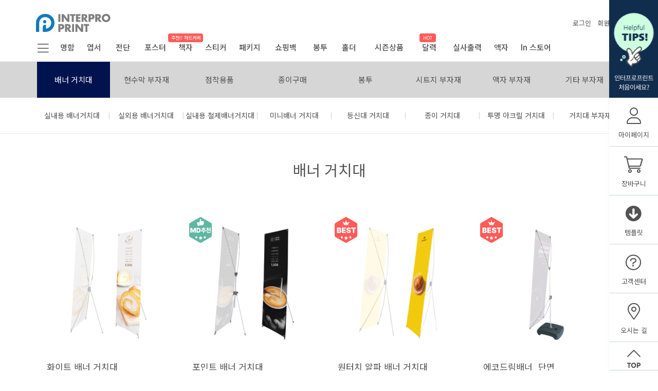

--- FILE ---
content_type: text/html; charset=UTF-8
request_url: https://www.interproindigo.com/add_option/home/banner
body_size: 304678
content:
<!DOCTYPE html>
<html lang="ko">
<head>
    <meta charset="utf-8">
    <meta http-equiv="Content-Type" content="text/html; charset=utf-8" />
    <meta http-equiv="X-UA-Compatible" content="IE=edge">
    <meta name="viewport" content="width=device-width, initial-scale=1.0"/>
    <meta name="description" content="인터프로프린트 디지털인쇄 최상의 서비스" />
    <meta name="keywords" content="인터프로프린트 디지털인쇄 최상의 서비스" />
    <meta name="apple-mobile-web-app-title" content="인터프로프린트 디지털인쇄 최상의 서비스" />
    <meta property="og:title" content="인터프로프린트 디지털인쇄 최상의 서비스">
    <meta name="twitter:card" content="summary">
    <meta name="twitter:title" content="인터프로프린트 디지털인쇄 최상의 서비스">
    <meta name="format-detection" content="telephone=no"/>
    <meta property="og:title" content="종합 인쇄 브랜드 인터프로프린트" />
    <meta property="og:description" content="고품질 인쇄를 쉽고 빠르게!!" />
    <meta property="og:image" content="/data/assets/images/share-link-image.png?v=001">
    <title>  배너거치대
</title>
    <link rel="shortcut icon" href="/data/assets/images/favicon180x180.ico?v=001" sizes="180x180" />
    <link rel="shortcut icon" href="/data/assets/images/favicon32x32.ico?v=001" sizes="32x32" />

    <link rel="stylesheet" href="/styles/comm/slick.css" />
    <link rel="stylesheet" href="/styles/comm/slick-theme.css" />
    <link rel="stylesheet" href="/styles/comm/owl.carousel.css?v=1766235540" />

    <link rel="stylesheet" href="/styles/comm/bootstrap/bootstrap.min.css?v=001" />
    <link rel="stylesheet" href="/styles/comm/all.min.css" type="text/css" />
    <link rel="stylesheet" href="/styles/comm/reset.css?v=1766235540" />
    <link rel="stylesheet" href="/styles/comm/navi.css?v=1766235540" />
    <link rel="stylesheet" href="/styles/comm/footer.css?v=1766235540" />
    <link rel="stylesheet" href="/styles/comm/main.css?v=1766235540" />
    <link rel="stylesheet" href="/styles/add_option/add_option.css?v=1766235540" />
    <link rel="stylesheet" href="/styles/custom.css?v=1766235540" />
    <link rel="stylesheet" href="/styles/add_option/add_option.css?=1766235540">
    <link rel="stylesheet" href="//code.jquery.com/ui/1.12.1/themes/base/jquery-ui.css">

    <!-- 공통 적용 스크립트 , 모든 페이지에 노출되도록 설치. 단 전환페이지 설정값보다 항상 하단에 위치해야함 -->
    <script type="text/javascript" src="//wcs.naver.net/wcslog.js"> </script>
    <script type="text/javascript">
    if (!wcs_add) var wcs_add={};
    wcs_add["wa"] = "s_4b2e4f77c78";
    if (!_nasa) var _nasa={};
    if(window.wcs){
    wcs.inflow();
    wcs_do(_nasa);
    }
    </script>

    <!-- Google Tag Manager -->
    <script>(function(w,d,s,l,i){w[l]=w[l]||[];w[l].push({'gtm.start':
    new Date().getTime(),event:'gtm.js'});var f=d.getElementsByTagName(s)[0],
    j=d.createElement(s),dl=l!='dataLayer'?'&l='+l:'';j.async=true;j.src=
    'https://www.googletagmanager.com/gtm.js?id='+i+dl;f.parentNode.insertBefore(j,f);
    })(window,document,'script','dataLayer','GTM-N5KHJ5C');</script>
    <!-- End Google Tag Manager -->

    <!--link rel="stylesheet" href="/styles/order/uploader.css" /-->

    <script src="/scripts/comm/jquery-3.6.0.min.js"></script>
    <script src="/scripts/comm/gsap.min.js"></script>
    <script src="/scripts/comm/jquery-ui.min.js"></script>
    <script src="/scripts/comm/popper.min.js"></script>
    <script src="/scripts/comm/bootstrap.min.js"></script>
    <script src="/scripts/util.js?v=1766235540"></script>
    <script src="/scripts/common.js?v=1766235540"></script>
    <script src="/scripts/order/add_option/add_option_action.js?v=1766235540"></script>
    <script src="/scripts/order/jquery.form.min.js"></script>
    <script src="/scripts/order/lodash.min.js"></script>
    <script src="/scripts/order/jquery.inputmask.min.js"></script>
    <script src="/scripts/order/jquery.uploadifive.js?v=1766235540"></script>

      <meta name="csrf-token" content="olZ0XhDEOqh2MKvlU0HdCthIKEMPPtNtDd4CwIsg">

  <script>
    var kind = "banner"
  </script>

    



    </head>

<body>
<!-- Google Tag Manager (noscript) -->
<noscript><iframe src="https://www.googletagmanager.com/ns.html?id=GTM-N5KHJ5C"
height="0" width="0" style="display:none;visibility:hidden"></iframe></noscript>
<!-- End Google Tag Manager (noscript) -->

  <div id="full-down" style="position:fixed; width:100%; left:0; top:-500px; background:#fff; border-bottom:1px solid #ccc; z-index:2">
  <div class="row">
    <div class="col-20" style="background: #f8f9fa; font-size:14px;">
      <ul class="title">
      </ul>
    </div>

    <div class="col-28" style="padding:0 20px 0 20px; font-size:14px;">
      <ul class="desc">
      </ul>
    </div>
  </div>
</div>

<div id="drop-down" style="position:fixed; width:40%; left:0; top:-500px; background: #fff; box-shadow: 1px 1px 8px #333; z-index:2">
  <div style="position:relative;">
    <div style="position:absolute; left:0; top:-10px; width:100px; height:5px; background: #505050; z-index:2;"></div>
  </div>
  <div class="row">
    <div class="col" style="font-size:14px;">
      <ul class="title">
      </ul>
    </div>
  </div>
</div>


<div id="quick-first-user">
  <img src="/data/assets/images/quick_first_user.jpg?v=230802" alt="처음 방문자 사용방법 안내" title="닫으시려면 클릭하세요.">
</div>
<header id="header">
  
  <div class="container mt-4 user-menu">
    <div class="row align-items-center justify-content-between">
      <h1 class="logo">
        <a href="/"><img src="/data/assets/images/logo.png?v=003"/></a>
      </h1>

      <div class="top-menu">
        <div class="member-link">
          <div class="link text-right member_text-over">
                          <div class="auth" style="position: relative; left: 8px;">
                <a href="https://www.interproindigo.com/auth/login">로그인</a> &nbsp;
                <a href="https://www.interproindigo.com/member/agree">회원가입</a> &nbsp;
              </div>
                      </div>
        </div>
      </div>
    </div>

    
    <div class="menu" id="btn-mobile-line3" data-state="close">
      <div id="mobile-menu-icon">
        <i class="fal fa-bars"></i>
      </div>
    </div>

    
    <nav class="mobile-top-menu gnb-wrap">
      <ul class="gnb" style="padding-bottom:11px;">
        <li class="menu-item">
          <a href="javascript:void(0)" onclick="fulldown('namecards',this)">명함</a>
        </li>

        <li class="menu-item">
          <a href="javascript:void(0)" onclick="fulldown('postcards',this)">엽서</a>
        </li>

        <li class="menu-item">
          <a href="javascript:void(0)" onclick="fulldown('leaflets',this)">전단</a>
        </li>

        <li class="menu-item">
          <a href="javascript:void(0)" onclick="fulldown('posters',this)">포스터</a>
        </li>

        <li class="menu-item">
          <a href="javascript:void(0)" onclick="fulldown('books',this)">책자<span style="position: relative; left: 1px; bottom: 6px; color: red;">&bull;</span></a>
        </li>

        <li class="menu-item">
          <a href="javascript:void(0)" onclick="fulldown('stickers',this)">스티커</a>
        </li>

        <li class="menu-item">
          <a href="/order/form/dpackage?mcode=51">패키지</a>
        </li>

        <li class="menu-item">
          <a href="javascript:void(0)" onclick="fulldown('shoppingbag',this)">쇼핑백<span style="position: relative; left: 1px; bottom: 6px; color: red;">&bull;</span></a>
        </li>

        <li class="menu-item">
          <a href="javascript:void(0)" onclick="fulldown('envelopes',this)">봉투</a>
        </li>

        <li class="menu-item">
          <a href="javascript:void(0)" onclick="fulldown('calendars',this)">달력</a>
        </li>

        <li class="menu-item">
          <a href="javascript:void(0)" onclick="fulldown('photoprints',this)">실사출력<span style="position: relative; left: 1px; bottom: 6px; color: red;">&bull;</span></a>
        </li>

        <li class="menu-item">
          
          <a href="/photoframe/home">액자</a>
        </li>

        <li class="menu-item"><a href="#">&nbsp;&nbsp;&nbsp;&nbsp;&nbsp;&nbsp;&nbsp;&nbsp;&nbsp;</a></li>

      </ul>
    </nav>

    
    <nav class="pc mt-2">
      <ul class="menu" style="padding-bottom: 0px;">
        
        <li class="menu-item" id="btn-full-submenu" data-state="close" style="padding-bottom: 10px;">
          &nbsp;<a href="#" style="margin-left: 0px;"><i class="fal fa-bars" style="font-size:25px; width:20px; height:20px;" id="desktop-menu-icon"></i></a>

          <div class="submenu full-submenu mt-3 px-3">
            <ul id="my-top">
              <li data-tab="tab-all" class="active col-8">전체보기</li>
              <li data-tab="tab-digital" class="col-8">디지털인쇄</li>
              <li data-tab="tab-offset" class="col-8">옵셋인쇄</li>
              <li data-tab="tab-real" class="col-8">실사출력</li>
              <li data-tab="tab-frame" class="col-8">액자</li>
              <li data-tab="tab-favorite" class="col-8">in스토어</li>
            </ul>

            <div class="my-menu tab tab-all" id="tab-all">
              <h4>디지털인쇄</h4>

              <ul class="my-item">
                <li>디지털명함</li>
                <li><span>|</span><a href="/order/form/dmynamecard?mcode=160">특가 명함</a></li>
                <li><a href="/order/form/dmynamecard?mcode=37&qual=high">고급지 명함</a></li>
                <li><a href="/order/form/dmynamecard?mcode=38">일반지 명함</a></li>
                <li><a href="/order/form/dmynamecard?mcode=150">두꺼운 명함</a></li>
                <li><a href="/order/form/dmynamecard?mcode=40&machine=indigo">카드(PET) 명함</a></li>
                <li><a href="/order/form/dmynamecard?mcode=39">백색 인쇄 명함</a></li>
                <!--li><a href="/order/form/dmynamecard?mcode=41">샌드위치(합지) 명함</a></li-->
              </ul>

              <ul class="my-item">
                <li>디지털 엽서</li>
                <li><span>|</span><a href="/order/form/dpostcard?mcode=48&machine=indigo&qual=high">고급지 엽서</a></li>
                <li><a href="/order/form/dpostcard?mcode=48&machine=indigo">일반지 엽서</a></li>
                <li><a href="/order/form/dpostcard?mcode=49">상품권</a></li>
                <li><a href="/order/form/dpostcard?mcode=50">초대장</a></li>
              </ul>

              <ul class="my-item">
                <li>디지털전단</li>
                <li><span>|</span><a href="/order/form/dleaflet?mcode=35">전단지</a></li>
                <li><a href="/order/form/dleaflet?mcode=36">리플렛</a></li>
                <li><a href="/order/form/dmemo?mcode=191">떡메모지</a></li>
                <!--li><a href="/order/form/dleaflet?mcode=172">특가전단</a><span class="speech-bubble-left">10%+20% 더블할인</span-->
              </ul>

              <ul class="my-item">
                <li>디지털포스터</li>
                <li><span>|</span><a href="/order/form/dposter?mcode=30">디지털포스터</a></li>
                <li><a href="/order/form/dposter?mcode=30&machine=indigo&qual=high">고급지 포스터</a></li>
                <li><a href="/order/form/dposter?mcode=31">백색 인쇄 포스터</a></li>
                <li><a href="/order/form/dposter?mcode=32">포토인화 포스터</a></li>
                <li><a href="/order/form/dposter?mcode=33">PET 포스터</a></li>
                <li><a href="/order/form/dposter?mcode=34">캔버스 포스터</a></li>
                <li><a href="/order/form/photoprint?mcode=84">대형 포스터</a></li>
              </ul>

              <ul class="my-item">
                <li>디지털책자</li>
                <li><span>|</span><a href="/order/form/dbook?mcode=181">하드커버(각양장)<!--span class="speech-bubble-mini">2만원할인</span--></a></li>
                <li><a href="/order/form/dbook?mcode=23">단행본/책자</a></li>
                <li><a href="/order/form/dbook?mcode=24">카탈로그/브로슈어</a></li>
                <!--li><a href="/order/form/dbook?mcode=25">인디고별색+먹1도</a></li-->
                <li><a href="/order/form/dbook?mcode=26">교정출력(색샘플)</a></li>
                <li><a href="/order/form/dmemo?mcode=191">떡메모지</a></li>
              </ul>

              <ul class="my-item">
                <li>디지털 스티커</li>
                <li><span>|</span><a href="/order/form/dsticker?mcode=42">자유형 스티커</a></li>
                <li><a href="/order/form/dsticker?mcode=43">원형 스티커</a></li>
                <li><a href="/order/form/dsticker?mcode=44">타원형 스티커</a></li>
                <li><a href="/order/form/dsticker?mcode=45">사각형 스티커</a></li>
                <li><a href="/order/form/dsticker?mcode=46">사각라운드형 스티커</a></li>
                <li><a href="/order/form/dsticker?mcode=47">재단형 스티커</a></li>
              </ul>

              <ul class="my-item">
                <li>디지털패키지</li>
                <li><span>|</span><a href="/order/form/dpackage?mcode=51">패키지</a></li>
                <li><a href="/order/form/shoppingbag?mcode=170">디지털 쇼핑백<span class="speech-bubble-mini">NEW</span></a>
              </ul>

              <ul class="my-item">
                <li>디지털봉투</li>
                <li><span>|</span><a href="/order/form/denvelope?mcode=183">짧은네모뚜껑 봉투(규격형)</a></li>
                <li><a href="/order/form/denvelope?mcode=184">긴네모뚜컹 봉투(자켓형)</a></li>
                <li><a href="/order/form/denvelope?mcode=185">명함(쿠폰) 봉투</a></li>
                <li><a href="/order/form/denvelope?mcode=186">상품권 봉투</a></li>
                <li><a href="/order/form/denvelope?mcode=187">엽서 봉투</a></li>
                <li><a href="/order/form/denvelope?mcode=188">달력 봉투</a></li>
                <li><a href="/order/form/denvelope?mcode=189">교회 봉투</a></li>
              </ul>
              <ul class="my-item">
                <li></li>
                <li><span>|</span><a href="/order/form/denvelope?mcode=152">세로형 기성봉투(규격형)</a></li>
                <li><a href="/order/form/denvelope?mcode=153">가로형 기성봉투(자켓형)</a></li>
                <li><a href="/order/form/denvelope?mcode=154">가로형 기성봉투(안내형)</a></li>
                <li></li>
              </ul>

              <ul class="my-item">
                <li>홍보상품</li>
                <li><span>|</span><a href="/order/form/dpaperholder?mcode=201&machine=indigo">홀더</a></li>
                <li><a href="/order/form/dleaflet?mcode=35&machine=indigo">전단</a></li>
                <li><a href="/order/form/dleaflet?mcode=36&machine=indigo">리플렛</a></li>
                <li><a href="/order/form/dbook?mcode=24&machine=indigo">카탈로그/브로슈어</a></li>
                <li></li>
              </ul>

              <ul class="my-item">
                <li>시즌상품</li>
                <li><span>|</span><a href="/order/form/dcalendar?mcode=53">스탠드 달력(가로형)</a></li>
                <li><a href="/order/form/dcalendar?mcode=54">스탠드 달력(세로형)</a></li>
                <li><a href="/order/form/dcalendar?mcode=55">벽걸이 달력</a></li>
                <!--li><a href="/order/form/dsmallcalendar?mcode=203">코딱지 달력</a></li-->
                <li><a href="/order/form/ddiary?mcode=175">25절 다이어리</a></li>
                <li><a href="/order/form/ddiary?mcode=176">32절 다이어리</a></li>
                <!--li><a href="/order/form/dpaperfan?mcode=202">부채<span class="speech-bubble-mini" style="line-height:10px;">N</span></a></li>
                <li><a href="/order/form/dsuncap?mcode=158">썬캡<span class="speech-bubble-mini" style="line-height:10px;">H</span></a></li-->
                <li></li>
              </ul>


              <h4>옵셋인쇄</h4>
              <ul class="my-item">
                <li>옵셋책자</li>
                <li><span>|</span><a href="/order/form/obook?mcode=56">단행본/책자</a></li>
                <li><a href="/order/form/obook?mcode=57">카탈로그/브로슈어</a></li>
              </ul>
              <ul class="my-item">
                <li>옵셋포스터</li>
                <li><span>|</span><a href="/order/form/oposter?mcode=58">일반지 포스터</a></li>
                <li><a href="/order/form/oposter?mcode=58&qual=high">고급지 포스터</a></li>
              </ul>
              <ul class="my-item">
                <li>옵셋전단</li>
                <li><span>|</span><a href="/order/form/oleaflet?mcode=60">독판 전단</a></li>
                <li><a href="/order/form/oleaflet?mcode=59">합판 전단</a></li>
                <li><a href="/order/form/oleaflet?mcode=61">리플렛</a></li>
              </ul>
              <ul class="my-item">
                <li>옵셋명함</li>
                <li><span>|</span><a href="/order/form/omynamecard?mcode=63&qual=high">고급지 명함</a></li>
                <li><a href="/order/form/omynamecard?mcode=62">일반지 명함</a></li>
                <li><a href="/order/form/omynamecard?mcode=64">두꺼운 명함</a></li>
                <li><a href="/order/form/omynamecard?mcode=65">카드(PET) 명함</a></li>
                <li><a href="/order/form/omynamecard?mcode=66">포토카드 명함</a></li>
                <li><a href="/order/form/omynamecard?mcode=67">엣지 명함</a></li>
                <li><a href="/order/form/omynamecard?mcode=68">부분코팅 명함</a></li>
              </ul>
              <ul class="my-item">
                <li>옵셋스티커</li>
                <li><span>|</span><a href="/order/form/osticker?mcode=69">재단형 스티커</a></li>
                <!--li><a href="/order/form/osticker?mcode=70">모양 스티커</a></li-->
              </ul>
              <ul class="my-item">
                <li>옵셋엽서</li>
                <li><span>|</span><a href="/order/form/opostcard?mcode=71">일반엽서</a></li>
                <li><a href="/order/form/opostcard?mcode=72">수입지엽서</a></li>
                <li><a href="/order/form/opostcard?mcode=73">프리미엄엽서</a></li>
              </ul>
              <ul class="my-item">
                <li>옵셋봉투</li>
                <li><span>|</span><a href="/order/form/oenvelope?mcode=74">대봉투</a></li>
                <li><a href="/order/form/oenvelope?mcode=75">중봉투</a></li>
                <li><a href="/order/form/oenvelope?mcode=76">소봉투</a></li>
                <li><a href="/order/form/oenvelope?mcode=77">6절봉투</a></li>
                <li><a href="/order/form/oenvelope?mcode=78">티켓봉투</a></li>
                <li><a href="/order/form/oenvelope?mcode=79">창봉투</a></li>

                <li><a href="/order/form/denvelope?mcode=155">마스터 세로형봉투(자켓형)</a></li>
                <li><a href="/order/form/denvelope?mcode=156">마스터 가로형봉투(자켓형)</a></li>
                <li><a href="/order/form/denvelope?mcode=157">마스터 가로형봉투(안내형)</a></li>
              </ul>

              <ul class="my-item">
                <li>옵셋달력</li>
                <li><span>|</span><a href="/order/form/ocalendar?mcode=177">스탠드 달력(가로형)</a></li>
                <li><a href="/order/form/ocalendar?mcode=178">스탠드 달력(세로형)</a></li>
                <!--li>옵셋썬캡</li>
                <li><span>|</span><a href="/order/form/osuncap?mcode=159">옵셋 썬캡</a></li-->
              </ul>

              <ul class="my-item">
                <li>옵셋쇼핑백</li>
                <li><span>|</span><a href="/order/form/shoppingbag?mcode=171">옵셋 쇼핑백<span class="speech-bubble-mini">NEW</span></a></li>
              </ul>

              <h4>실사출력</h4>
              <ul class="my-item">
                <li>실사배너</li>
                <li><span>|</span><a href="/order/form/photobanner?mcode=135">에코솔벤배너(고해상)</a></li>
                <li><span>|</span><a href="/order/form/photobanner?mcode=80">실내용배너</a></li>
                <li><a href="/order/form/photobanner?mcode=81">실외용배너</a></li>
                <!--li><a href="/order/form/photobanner?mcode=103">크리스탈배너</a></li-->
                <li><a href="/order/form/photobanner?mcode=104">메쉬배너<span class="speech-bubble-mini">최저가</span></a></li>
                <li><a href="/order/form/photobanner?mcode=106">투명페트배너</a></li>
                <!--li><a href="/order/form/photobanner?mcode=107">반사시트배너</a></li-->
              </ul>
              <ul class="my-item">
                <li>미니배너</li>
                <!--li><span>|</span><a href="/order/form/photombanner?mcode=136">에코솔벤미니배너</a></li-->
                <li><span>|</span><a href="/order/form/photombanner?mcode=137">일반미니배너</a></li>
                <!--li><a href="/order/form/photombanner?mcode=130">크리스탈미니배너</a></li-->
                <li><a href="/order/form/photombanner?mcode=131">메쉬미니배너</a></li>
                <li><a href="/order/form/photombanner?mcode=133">투명페트미니배너(고해상)</a></li>
                <!--li><a href="/order/form/photombanner?mcode=134">반사시트미니배너</a></li-->
              </ul>
              <ul class="my-item">
                <li>실사현수막</li>
                <li><span>|</span><a href="/order/form/photohbanner?mcode=83">일반현수막</a></li>
                <li><a href="/order/form/photohbanner?mcode=138">에코솔벤현수막(고해상)</a></li>
              </ul>
              <ul class="my-item">
                <li>실사출력</li>
                <li><span>|</span><a href="/order/form/photoprint?mcode=84">실사일반</a></li>
                <li><a href="/order/form/photoprint?mcode=112">에코솔벤실사(고해상)</a></li>
                <li><a href="/order/form/photoprint?mcode=113">투명페트(고해상)</a></li>
              </ul>
              <ul class="my-item">
                <li>실사스티커</li>
                <li><span>|</span><a href="/order/form/photosticker?mcode=115">일반스티커</a></li>
                <li><a href="/order/form/photosticker?mcode=116">에코솔벤스티커(고해상)</a></li>
                <li><a href="/order/form/photosticker?mcode=117">반사시트스티커(고해상)</a></li>
                <li><a href="/order/form/photosticker?mcode=118">투명윈도우스티커(고해상)</a></li>
                <li><a href="/order/form/photosticker?mcode=140">메탈릭스티커(골드,실버)</a></li>
                <!--li><a href="/order/form/photosticker?mcode=141">에어퓨리티스티커(항균,탈취)</a></li-->
              </ul>
              <ul class="my-item">
                <li>패브릭출력</li>
                <li><span>|</span><a href="/order/form/photofabric?mcode=120">부직포</a></li>
                <li><a href="/order/form/photofabric?mcode=121">포토천</a></li>
                <li><a href="/order/form/photofabric?mcode=122">캔버스</a></li>
              </ul>


              <ul class="my-item">
                <li>
                  <div style="display: flex; align-items: center;">
                    등신대
                    <div class="speech-square-item2" style="top: 1px;">N</div>
                  </div>
                </li>
                <li><span>|</span><a href="/order/form/photopaper?mcode=164">유포스티커+폼보드합지</a></li>
                <li><a href="/order/form/photopaper?mcode=165">유포스티커+포맥스합지</a></li>
              </ul>


              <ul class="my-item">
                <li>
                  <div style="display: flex; align-items: center;">
                    스티커+보드합지
                    <div class="speech-square-item2" style="top: 1px;">N</div>
                  </div>
                </li>
                <li><span>|</span><a href="/order/form/photopaper?mcode=166">스티커+폼보드합지</a></li>
                <li><a href="/order/form/photopaper?mcode=167">스티커+포맥스합지</a></li>
                <li><a href="/order/form/photopaper?mcode=146">스티커+페트합지</a></li>
                <li><a href="/order/form/photopaper?mcode=147">스티커+자석합지</a></li>
              </ul>

              <ul class="my-item">
                <li>
                  <div style="display: flex; align-items: center;">
                    시트컷팅
                    <div class="speech-square-item2" style="top: 1px;">N</div>
                  </div>
                </li>
                <li><span>|</span><a href="/order/form/photosheet?mcode=148">시트컷팅</a></li>
              </ul>


              <h4>액자</h4>
              <ul class="my-item">
                <li>캔버스 액자</li>
                <li><span>|</span><a href="/photoframe/order/frame-canvas">캔버스 액자</a></li>
                <li><a href="/photoframe/order/frame-canvas">캔버스 고급형 액자</a></li>
              </ul>
              <ul class="my-item">
                <li>아트룩스 액자</li>
                <li><span>|</span><a href="/photoframe/order/frame-artluxe">슈어뷰(무광매트) 액자</a></li>
                <li><a href="/photoframe/order/frame-artluxe">클라세(유광글로시) 액자</a></li>
                <!--li><a href="/photoframe/order/frame-artluxe">크라운(유광무반사) 액자</a></li-->
                <li><a href="/photoframe/order/frame-artluxe">캔버스 액자</a></li>
                
                <li><a href="/photoframe/order/frame-artluxe">골드 액자</a></li>
                <li><a href="/photoframe/order/frame-artluxe">실버 액자</a></li>
              </ul>
              <ul class="my-item">
                <li>명화 액자</li>
                <li><span>|</span><a href="/photoframe/option/picture">명화 액자</a></li>
              </ul>


              <h4>In 스토어</h4>
              <ul class="my-item">
                <li>실내용 거치대</li>
                <li><span>|</span><a href="/add_option/order/banner?shape=white_banner_section">화이트 배너 거치대</a></li>
                <li><a href="/add_option/order/banner?shape=point_banner_section">포인트 배너 거치대</a></li>
                <li><a href="/add_option/order/banner?shape=onetouch_banner">원터치 알파 배너 거치대</a></li>
              </ul>
              <ul class="my-item">
                <li>실외용 거치대</li>
                <li><span>|</span><a href="/add_option/order/banner?shape=white_banner_section">에코드림 배너 거치대 단면</a></li>
                <li><a href="/add_option/order/banner?shape=point_banner_section">에코드림 배너 거치대 양면</a></li>
                <li><a href="/add_option/order/banner?shape=white_banner_section">드림 배너 거치대 단면</a></li>
                <li><a href="/add_option/order/banner?shape=point_banner_section">에코드림 배너 거치대 양면</a></li>
                <li><a href="/add_option/order/banner?shape=white_banner_section">브이 배너 거치대 단면</a></li>
                <li><a href="/add_option/order/banner?shape=point_banner_section">브이 배너 거치대 양면</a></li>
              </ul>
              <ul class="my-item">
                <li>미니 배너 거치대</li>
                <li><span>|</span><a href="/add_option/order/banner?shape=mini_banner_standard_S">미니 배너 거치대 불투명 일반형(소)</a></li>
                <li><a href="/add_option/order/banner?shape=mini_banner_standard_B">미니 배너 거치대 불투명 일반형(대)</a></li>
                <li><a href="/add_option/order/banner?shape=mini_banner_premium_S">미니 배너 거치대 불투명 고급형(소)</a></li>
                <li><a href="/add_option/order/banner?shape=mini_banner_premium_B">미니 배너 거치대 불투명 고급형(대)</a></li>
              </ul>
              <ul class="my-item">
                <li>실내용 철제T배너 거치대</li>
                <li><span>|</span><a href="/add_option/order/banner?shape=steel_banner_S">실내용 철제T배너 거치대(소)</a></li>
                <li><a href="/add_option/order/banner?shape=steel_banner_M">실내용 철제T배너 거치대(중)</a></li>
                <li><a href="/add_option/order/banner?shape=steel_banner_B">실내용 철제T배너 거치대(대)</a></li>
              </ul>
              <ul class="my-item">
                <li>등신대 거치대</li>
                <li><span>|</span><a href="/add_option/order/banner?shape=lifesize_banner_150">등신대 거치대 150cm</a></li>
                <li><a href="/add_option/order/banner?shape=lifesize_banner_120">등신대 거치대 120cm</a></li>
                <li><a href="/add_option/order/banner?shape=lifesize_banner_90">등신대 거치대 90cm</a></li>
                <li><a href="/add_option/order/banner?shape=lifesize_banner_75">등신대 거치대 75cm</a></li>
              </ul>
              <ul class="my-item">
                <li>종이거치대</li>
                <li><span>|</span><a href="/add_option/order/banner?shape=paper_banner_14">종이거치대 소(14cm)</a></li>
                <li><a href="/add_option/order/banner?shape=paper_banner_20">종이거치대 중(20cm)</a></li>
                <li><a href="/add_option/order/banner?shape=paper_banner_26">종이거치대 대(26cm)</a></li>
              </ul>
              <ul class="my-item">
                <li>배너 부자재</li>
                <li><span>|</span><a href="/add_option/order/banner?shape=brackets">삼각 브라켓</a></li>
                <li><a href="/add_option/order/banner?shape=pole_sides">실외용 폴대_양면</a></li>
                <li><a href="/add_option/order/banner?shape=pole_section">실외용 폴대_단면</a></li>
                <li><a href="/add_option/order/banner?shape=main_pole_eco_banner">메인 폴대_에코드림 배너</a></li>
                <li><a href="/add_option/order/banner?shape=main_pole_dream_banner">메인 폴대_드림 배너</a></li>
              </ul>
              <ul class="my-item">
                <li></li>
                <li><span>|</span><a href="/add_option/order/banner?shape=main_pole_v_banner">메인 폴대_브이 배너</a></li>
                <li><a href="/add_option/order/banner?shape=bucket_eco_banner">실외용 물통_에코 배너</a></li>
                <li><a href="/add_option/order/banner?shape=bucket_dream_banner">실외용 물통_드림 배너</a></li>
                <li><a href="/add_option/order/banner?shape=bucket_v_banner">실외용 물통_브이 배너</a></li>
              </ul>
              <ul class="my-item">
                <li>현수막 부자재</li>
                <li><span>|</span><a href="/add_option/order/hbanner?shape=rope_3mm">로프 3mm</a></li>
                <li><a href="/add_option/order/hbanner?shape=rope_5mm">로프 5mm</a></li>
                <li><a href="/add_option/order/hbanner?shape=qbang">큐방</a></li>
                <li><a href="/add_option/order/hbanner?shape=tape">실리콘 점착폼</a></li>
              </ul>
              <ul class="my-item">
                <li>점착용품</li>
                <li><span>|</span><a href="/add_option/order/glue?shape=tape">실리콘 점착폼</a></li>
              </ul>

            </div>

            <table class="table table-sm tab" id="tab-digital" style="display: none;">
              <tr>
                <th>디지털책자-인디고/토너</th>
                <!--th>디지털책자-누베라</th-->
                <th>디지털포스터</th>
                <th>디지털전단</th>
                <th>디지털명함</th>
                <th>디지털엽서</th>
                <th>디지털스티커</th>
              </tr>
              <tr>
                <td>
                  <ul>
                    <li><a href="/order/form/dbook?mcode=181">하드커버(각양장)</a><!--span class="speech-bubble-mini">2만원할인</span--></li>
                    <li><a href="/order/form/dbook?mcode=23">단행본/책자</a></li>
                    <li><a href="/order/form/dbook?mcode=24">카탈로그/브로슈어</a></li>
                    <!--li><a href="/order/form/dbook?mcode=25">인디고별색+먹1도</a></li-->
                    <li><a href="/order/form/dbook?mcode=26">교정출력(색샘플)</a></li>
                  </ul>
                </td>
                <td>
                  <ul>
                    <li><a href="/order/form/dposter?mcode=30">디지털 포스터</a></li>
                    <li><a href="/order/form/dposter?mcode=30&machine=indigo&qual=high">고급지 포스터</a></li>
                    <li><a href="/order/form/dposter?mcode=31">백색 인쇄 포스터</a></li>
                    <li><a href="/order/form/dposter?mcode=32">포토인화 포스터</a></li>
                    <li><a href="/order/form/dposter?mcode=33">PET 포스터</a></li>
                    <li><a href="/order/form/dposter?mcode=34">캔버스 포스터</a></li>
                    <li><a href="/order/form/photoprint?mcode=84">대형 포스터</a></li>
                  </ul>
                </td>
                <td>
                  <ul>
                    <li><a href="/order/form/dleaflet?mcode=35">전단지</a></li>
                    <li><a href="/order/form/dleaflet?mcode=36">리플렛</a></li>
                  </ul>
                </td>
                <td>
                  <ul>
                    <li><a href="/order/form/dmynamecard?mcode=160">특가 명함</a></li>
                    <li><a href="/order/form/dmynamecard?mcode=37&qual=high">고급지 명함</a></li>
                    <li><a href="/order/form/dmynamecard?mcode=38">일반지 명함</a></li>
                    <li><a href="/order/form/dmynamecard?mcode=150">두꺼운 명함</a></li>
                    <li><a href="/order/form/dmynamecard?mcode=40&machine=indigo">카드(PET) 명함</a></li>
                    <li><a href="/order/form/dmynamecard?mcode=39">백색 인쇄 명함</a></li>
                    <!--li><a href="/order/form/dmynamecard?mcode=41">샌드위치(합지) 명함</a></li-->
                  </ul>
                </td>
                <td>
                  <ul>
                    <li><a href="/order/form/dpostcard?mcode=48&machine=indigo&qual=high">고급지 엽서</a></li>
                    <li><a href="/order/form/dpostcard?mcode=48&machine=indigo">일반지 엽서</a></li>
                    <li><a href="/order/form/dpostcard?mcode=49">상품권</a></li>
                    <li><a href="/order/form/dpostcard?mcode=50">초대장</a></li>
                  </ul>
                </td>
                <td>
                  <ul>
                    <li><a href="/order/form/dsticker?mcode=42">자유형 스티커</a></li>
                    <li><a href="/order/form/dsticker?mcode=43">원형 스티커</a></li>
                    <li><a href="/order/form/dsticker?mcode=44">타원형 스티커</a></li>
                    <li><a href="/order/form/dsticker?mcode=45">사각형 스티커</a></li>
                    <li><a href="/order/form/dsticker?mcode=46">사각라운드형 스티커</a></li>
                    <li><a href="/order/form/dsticker?mcode=47">재단형 스티커</a></li>
                  </ul>
                </td>
              </tr>
              <tr>
                <th>디지털패키지</th>
                <th>디지털달력</th>
                <th>디지털봉투</th>
                <th>디지털썬캡</th>
                <th>디지털쇼핑백</th>
                <th></th>
              </tr>
              <tr>
                <td>
                  <ul>
                    <li><a href="/order/form/dpackage?mcode=51">패키지</a></li>
                    <!--li><a href="/order/form/dpackage?mcode=52">종이썬캡</a></li-->
                  </ul>
                </td>
                <td>
                  <ul>
                    <li><a href="/order/form/dcalendar?mcode=53">스탠드 달력(가로형)</a></li>
                    <li><a href="/order/form/dcalendar?mcode=54">스탠드 달력(세로형)</a></li>
                    <li><a href="/order/form/dcalendar?mcode=55">벽걸이 달력</a></li>
                  </ul>
                </td>
                <td>
                  <ul>
                    <li><a href="/order/form/denvelope?mcode=152">세로형 기성봉투(규격형)</a></li>
                    <li><a href="/order/form/denvelope?mcode=153">가로형 기성봉투(자켓형)</a></li>
                    <li><a href="/order/form/denvelope?mcode=154">가로형 기성봉투(안내형)</a></li>
                  </ul>
                </td>
                <td>
                  <ul>
                    <li><a href="/order/form/dsuncap?mcode=158">썬캡</a></li>
                  </ul>
                </td>
                <td>
                  <ul>
                    <li><a href="/order/form/shoppingbag?mcode=170">쇼핑백</a></li>
                  </ul>
                </td>
                <td></td>
              </tr>
            </table>

            <table class="table table-sm tab" id="tab-offset" style="display: none;">
              <tr>
                <th>옵셋책자</th>
                <th>옵셋포스터</th>
                <th>옵셋전단</th>
                <th>옵셋명함</th>
                <th>옵셋스티커</th>
                <th>옵셋엽서</th>
              </tr>
              <tr>
                <td>
                  <ul>
                    <li><a href="/order/form/obook?mcode=56">단행본/책자</a></li>
                    <li><a href="/order/form/obook?mcode=57">카탈로그/브로슈어</a></li>
                  </ul>
                </td>
                <td>
                  <ul>
                    <li><a href="/order/form/oposter?mcode=58">일반지 포스터</a></li>
                    <li><a href="/order/form/oposter?mcode=58&qual=high">고급지 포스터</a></li>
                  </ul>
                </td>
                <td>
                  <ul>
                    <li><a href="/order/form/oleaflet?mcode=59">일반지 전단</a></li>
                    <li><a href="/order/form/oleaflet?mcode=60">고급지 전단</a></li>
                    <li><a href="/order/form/oleaflet?mcode=61">리플렛</a></li>
                  </ul>
                </td>
                <td>
                  <ul>
                    <li><a href="/order/form/omynamecard?mcode=63&qual=high">고급지 명함</a></li>
                    <li><a href="/order/form/omynamecard?mcode=62">일반지 명함</a></li>
                    <li><a href="/order/form/omynamecard?mcode=64">두꺼운 명함</a></li>
                    <li><a href="/order/form/omynamecard?mcode=65">카드(PET) 명함</a></li>
                    <li><a href="/order/form/omynamecard?mcode=66">포토카드 명함</a></li>
                    <li><a href="/order/form/omynamecard?mcode=67">엣지 명함</a></li>
                    <li><a href="/order/form/omynamecard?mcode=68">부분코팅 명함</a></li>
                  </ul>
                </td>
                <td>
                  <ul>
                    <li><a href="/order/form/osticker?mcode=69">재단형 스티커</a></li>
                    <!--li><a href="/order/form/osticker?mcode=70">모양 스티커</a></li-->
                  </ul>
                </td>
                <td>
                  <ul>
                    <li><a href="/order/form/opostcard?mcode=71">일반엽서</a></li>
                    <li><a href="/order/form/opostcard?mcode=72">수입지엽서</a></li>
                    <li><a href="/order/form/opostcard?mcode=73">프리미엄엽서</a></li>
                  </ul>
                </td>
              </tr>

              <tr>
                <th>옵셋봉투</th>
                <th>옵셋썬캡</th>
                <th>옵셋쇼핑백</th>
                <th></th>
                <th></th>
                <th></th>
              </tr>
              <tr>
                <td>
                  <ul>
                    <li><a href="/order/form/oenvelope?mcode=74">대봉투</a></li>
                    <li><a href="/order/form/oenvelope?mcode=75">중봉투</a></li>
                    <li><a href="/order/form/oenvelope?mcode=76">소봉투</a></li>
                    <li><a href="/order/form/oenvelope?mcode=77">6절봉투</a></li>
                    <li><a href="/order/form/oenvelope?mcode=78">티켓봉투</a></li>
                    <li><a href="/order/form/oenvelope?mcode=79">창봉투</a></li>

                    <li><a href="/order/form/denvelope?mcode=155" style="font-size: 11px;">마스터 세로형봉투(자켓형)</a></li>
                    <li><a href="/order/form/denvelope?mcode=156" style="font-size: 11px;">마스터 가로형봉투(자켓형)</a></li>
                    <li><a href="/order/form/denvelope?mcode=157" style="font-size: 11px;">마스터 가로형봉투(안내형)</a></li>
                  </ul>
                </td>
                <td>
                  <ul>
                    <li><a href="/order/form/dsuncap?mcode=159">썬캡</a></li>
                  </ul>
                </td>
                <td>
                  <ul>
                    <li><a href="/order/form/shoppingbag?mcode=171">쇼핑백</a></li>
                  </ul>
                </td>
              </tr>
            </table>

            <table class="table table-sm tab realphoto-table-header" id="tab-real" style="display: none;">
              <tr style="background-color: #f9f9f9;">
                <td>
                  <a href="/order/form/photobanner?mcode=80">
                    <div class="realphoto-header-img"><img src="/data/assets/images/main/hamber-tap/1.png?v=220614"/></div>
                    <div>실내용배너</div>
                  </a>
                </td>
                <td>
                  <a href="/order/form/photobanner?mcode=81">
                    <div class="realphoto-header-img"><img src="/data/assets/images/main/hamber-tap/2.png?v=220613"/></div>
                    <div>실외용배너</div>
                  </a>
                </td>
                <td>
                  <a href="/order/form/photobanner?mcode=104">
                    <div class="realphoto-header-img"><img src="/data/assets/images/main/hamber-tap/3.png?v=220613"/></div>
                    <div>메쉬배너</div>
                  </a>
                  <div class="speech-bubble-down">최저가</div>
                </td>
                <td>
                  <a href="/order/form/photopaper?mcode=144">
                    <div class="realphoto-header-img"><img src="/data/assets/images/main/hamber-tap/4.png?v=220613"/></div>
                    <div>등신대</div>
                  </a>
                  <div class="speech-bubble-down speech-bubble-new" style="margin-top: 4px;">NEW</div>
                </td>
                <td>
                  <a href="/order/form/photopaper?mcode=145">
                    <div class="realphoto-header-img"><img src="/data/assets/images/main/hamber-tap/5.png?v=220613"/></div>
                    <div>보드합지</div>
                  </a>
                  <div class="speech-bubble-down speech-bubble-new" style="margin-top: 4px;">NEW</div>
                </td>
                <td>
                  <a href="/order/form/photopaper?mcode=146">
                    <div class="realphoto-header-img"><img src="/data/assets/images/main/hamber-tap/6.png?v=220613"/></div>
                    <div>페트합지</div>
                  </a>
                  <div class="speech-bubble-down speech-bubble-new">NEW</div>
                </td>
                <td>
                  <a href="/order/form/photopaper?mcode=147">
                    <div class="realphoto-header-img"><img src="/data/assets/images/main/hamber-tap/7.png?v=220613"/></div>
                    <div>자석합지</div>
                  </a>
                  <div class="speech-bubble-down speech-bubble-new">NEW</div>
                </td>
                <td>
                  <a href="/order/form/photosheet?mcode=148">
                    <div class="realphoto-header-img"><img src="/data/assets/images/main/hamber-tap/8.png?v=220613"/></div>
                    <div>시트합지</div>
                  </a>
                  <div class="speech-bubble-down speech-bubble-new">NEW</div>
                </td>
              </tr>

              <tr>
                <th>실사배너</th>
                <th>미니배너</th>
                <th>실사현수막</th>
                <th>실사출력</th>
                <th>실사스티커</th>
                <th>패브릭출력</th>
                <th>실사합지</th>
                <th>시트컷팅</th>
              </tr>
              <tr>
                <td>
                  <ul>
                    <!--li><a href="/order/form/photobanner?mcode=135">에코솔벤배너</a></li-->
                    <li><a href="/order/form/photobanner?mcode=80">실내용배너</a></li>
                    <li><a href="/order/form/photobanner?mcode=81">실외용배너</a></li>
                    <!--li><a href="/order/form/photobanner?mcode=103">크리스탈배너</a></li-->
                    <li><a href="/order/form/photobanner?mcode=104">메쉬배너</a></li>
                    <li><a href="/order/form/photobanner?mcode=106">투명페트배너</a></li>
                    <!--li><a href="/order/form/photobanner?mcode=107">반사시트배너</a></li-->
                  </ul>
                </td>
                <td>
                  <ul>
                    <!--li><a href="/order/form/photombanner?mcode=136">에코솔벤미니</a></li-->
                    <li><a href="/order/form/photombanner?mcode=137">일반 미니배너</a></li>
                    <!--li><a href="/order/form/photombanner?mcode=130">크리스탈미니배너</a></li-->
                    <li><a href="/order/form/photombanner?mcode=131">메쉬미니배너</a></li>
                    <li><a href="/order/form/photombanner?mcode=133">투명페트미니배너</a></li>
                    <!--li><a href="/order/form/photombanner?mcode=134">반사시트미니배너</a></li-->
                  </ul>
                </td>
                <td>
                  <ul>
                    <li><a href="/order/form/photohbanner?mcode=83">일반현수막</a></li>
                    <li><a href="/order/form/photohbanner?mcode=138">에코솔벤현수막</a></li>
                  </ul>
                </td>
                <td>
                  <ul>
                    <li><a href="/order/form/photoprint?mcode=84">실사일반</a></li>
                    <li><a href="/order/form/photoprint?mcode=112">에코솔벤실사(고해상)</a></li>
                    <li><a href="/order/form/photoprint?mcode=113">투명페트(고해상)</a></li>
                  </ul>
                </td>
                <td>
                  <ul>
                    <li><a href="/order/form/photosticker?mcode=115">일반스티커</a></li>
                    <li><a href="/order/form/photosticker?mcode=116">에코솔벤스티커(고해상)</a></li>
                    <li><a href="/order/form/photosticker?mcode=117">반사스티커(고해상)</a></li>
                    <li><a href="/order/form/photosticker?mcode=118">투명윈도우스티커(고해상)</a></li>
                    <li><a href="/order/form/photosticker?mcode=140">메탈릭스티커(골드,실버)</a></li>
                    <!--li style="position: relative;">
                      <a href="/order/form/photosticker?mcode=141" style="position: absolute; width: 145px; left: -6px;">에어퓨리티스티커(항균,탈취)</a>
                    </li-->
                  </ul>
                </td>
                <td>
                  <ul>
                    <li><a href="/order/form/photofabric?mcode=120">부직포</a></li>
                    <li><a href="/order/form/photofabric?mcode=121">포토천</a></li>
                    <li><a href="/order/form/photofabric?mcode=122">캔버스</a></li>
                  </ul>
                </td>
                <td>
                  <ul>
                    <li><a href="/order/form/photopaper?mcode=144">등신대</a></li>
                    <li><a href="/order/form/photopaper?mcode=145">보드합지</a></li>
                    <li><a href="/order/form/photopaper?mcode=146">페트합지</a></li>
                    <li><a href="/order/form/photopaper?mcode=147">자석합지</a></li>
                  </ul>
                </td>
                <td>
                  <ul>
                    <li><a href="/order/form/photosheet?mcode=148">시트컷팅</a></li>
                  </ul>
                </td>
              </tr>
            </table>
            <table class="table table-sm tab" id="tab-frame" style="display: none;">
              <tr>
                <th><a href="/photoframe/frame/canvas">캔버스액자</a></th>
                <th><a href="/photoframe/frame/artluxe">아트룩스액자</a></th>
                <th><a href="/photoframe/option/picture">명화</a></th>
                
                <th></th>
                <th></th>
                <th></th>
              </tr>
              <tr>
                <td>
                  <ul>
                    <li><a href="/photoframe/order/frame-canvas">캔버스 액자</a></li>
                    <li><a href="/photoframe/order/frame-canvas">캔버스 고급형 액자</a></li>
                  </ul>
                </td>
                <td>
                  <ul>
                    <li><a href="/photoframe/order/frame-artluxe">슈어뷰(무광매트)</a></li>
                    <li><a href="/photoframe/order/frame-artluxe">클라세(유광글로시)</a></li>
                    <!--li><a href="/photoframe/order/frame-artluxe">크라운(유광무반사)</a></li-->
                    <li><a href="/photoframe/order/frame-artluxe">캔버스</a></li>
                    
                    <li><a href="/photoframe/order/frame-artluxe">골드</a></li>
                    <li><a href="/photoframe/order/frame-artluxe">실버</a></li>
                  </ul>
                </td>
                <td>
                  <ul>
                    <li><a href="/photoframe/option/picture">명화 액자</a></li>
                  </ul>
                </td>
                <td></td>
                <td></td>
                <td></td>
              </tr>
              
            </table>

            <table class="table table-sm tab" id="tab-favorite" style="display: none;">
              <tr>
                <th>실내용 배너 거치대</th>
                <th>실외용 배너 거치대</th>
                <th>철제 배너 거치대</th>
                <th>미니배너 거치대</th>
                <th>등신대 거치대</th>
                <th>종이 거치대</th>
              </tr>
              <tr>
                <td>
                  <ul>
                    <li style="margin-left: 0px;"><a href="/add_option/order/banner?shape=white_banner_section">화이트 배너 거치대</a></li>
                    <li style="margin-left: 0px;"><a href="/add_option/order/banner?shape=point_banner_section">포인트 배너 거치대</a></li>
                    <li style="margin-left: 0px;"><a href="/add_option/order/banner?shape=onetouch_banner">원터치 알파 배너 거치대</a></li>
                  </ul>
                </td>
                <td>
                  <ul>
                    <li style="margin-left: 0px;"><a href="/add_option/order/banner?shape=eco_banner_section">에코드림배너 거치대_단면</a></li>
                    <li style="margin-left: 0px;"><a href="/add_option/order/banner?shape=eco_banner_sides">에코드림배너 거치대_양면</a></li>
                    <li style="margin-left: 0px;"><a href="/add_option/order/banner?shape=dream_banner_section">드림배너 거치대_단면</a></li>
                    <li style="margin-left: 0px;"><a href="/add_option/order/banner?shape=dream_banner_sides">드림배너 거치대_양면</a></li>
                    <li style="margin-left: 0px;"><a href="/add_option/order/banner?shape=v_banner_section">브이배너 거치대_단면</a></li>
                    <li style="margin-left: 0px;"><a href="/add_option/order/banner?shape=v_banner_sides">브이배너 거치대_양면</a></li>
                  </ul>
                </td>
                <td>
                  <ul>
                    <li style="margin-left: 0px;"><a href="/add_option/order/banner?shape=mini_banner_standard_S">미니배너
                        거치대 불투명 일반형(소)</a></li>
                    <li style="margin-left: 0px;"><a href="/add_option/order/banner?shape=mini_banner_standard_B">미니배너
                        거치대 불투명 일반형(대)</a></li>
                    <li style="margin-left: 0px;"><a href="/add_option/order/banner?shape=mini_banner_premium_S">미니배너
                        거치대 불투명 고급형(소)</a></li>
                    <li style="margin-left: 0px;"><a href="/add_option/order/banner?shape=mini_banner_premium_B">미니배너
                        거치대 불투명 고급형(대)</a></li>
                  </ul>
                </td>
                <td>
                  <ul>
                    <li style="margin-left: 0px;"><a href="/add_option/order/banner?shape=steel_banner_S">실내용 철제T배너 거치대(소)</a></li>
                    <li style="margin-left: 0px;"><a href="/add_option/order/banner?shape=steel_banner_M">실내용 철제T배너 거치대(중)</a></li>
                    <li style="margin-left: 0px;"><a href="/add_option/order/banner?shape=steel_banner_B">실내용 철제T배너 거치대(대)</a></li>
                  </ul>
                </td>
                <td>
                  <ul>
                    <li style="margin-left: 0px;"><a href="/add_option/order/banner?shape=lifesize_banner_75">등신대 거치대 75cm</a></li>
                    <li style="margin-left: 0px;"><a href="/add_option/order/banner?shape=lifesize_banner_90">등신대 거치대 90cm</a></li>
                    <li style="margin-left: 0px;"><a href="/add_option/order/banner?shape=lifesize_banner_120">등신대 거치대 120cm</a></li>
                    <li style="margin-left: 0px;"><a href="/add_option/order/banner?shape=lifesize_banner_150">등신대 거치대 150cm</a></li>
                  </ul>
                </td>
                <td>
                  <ul>
                    <li style="margin-left: 0px;"><a href="/add_option/order/banner?shape=paper_banner_14">종이거치대 소(14cm)</a></li>
                    <li style="margin-left: 0px;"><a href="/add_option/order/banner?shape=paper_banner_20">종이거치대 중(20cm)</a></li>
                    <li style="margin-left: 0px;"><a href="/add_option/order/banner?shape=paper_banner_26">종이거치대 대(26cm)</a></li>
                  </ul>
                </td>
              </tr>
              <tr>
                <th>거치대 부자재</th>
                <th>현수막 부자재</th>
                <!-- <th>액자 부자재</th> -->
                <th></th>
                <th></th>
                <th></th>
              </tr>
              <tr>
                <td>
                  <ul>
                    <li style="margin-left: 0px;"><a href="/add_option/order/banner?shape=brackets">삼각 브라켓_철제T배너전용</a></li>
                    <li style="margin-left: 0px;"><a href="/add_option/order/banner?shape=pole_sides">실외용 폴대_양면(상단)</a></li>
                    <li style="margin-left: 0px;"><a href="/add_option/order/banner?shape=pole_section">실외용 폴대_단면(상/하 겸용)</a></li>
                    <li style="margin-left: 0px;"><a href="/add_option/order/banner?shape=main_pole_eco_banner">메인 폴대_에코드림 배너</a></li>
                    <li style="margin-left: 0px;"><a href="/add_option/order/banner?shape=main_pole_dream_banner">메인 폴대_드림 배너</a></li>
                    <li style="margin-left: 0px;"><a href="/add_option/order/banner?shape=main_pole_v_banner">메인 폴대_브이 배너</a></li>
                    <li style="margin-left: 0px;"><a href="/add_option/order/banner?shape=bucket_eco_banner">실외용 물통_에코드림 배너</a></li>
                    <li style="margin-left: 0px;"><a href="/add_option/order/banner?shape=bucket_dream_banner">실외용 물통_드림 배너</a></li>
                    <li style="margin-left: 0px;"><a href="/add_option/order/banner?shape=bucket_v_banner">실외용 물통_브이 배너</a></li>
                  </ul>
                </td>
                <td>
                  <ul>
                    <li style="margin-left: 0px;"><a href="/add_option/order/hbanner?shape=rope_3mm">로프 3mm</a></li>
                    <li style="margin-left: 0px;"><a href="/add_option/order/hbanner?shape=rope_5mm">로프 5mm</a></li>
                    <li style="margin-left: 0px;"><a href="/add_option/order/hbanner?shape=qbang">큐방</a></li>
                    <li style="margin-left: 0px;"><a href="/add_option/order/hbanner?shape=tape">실리콘 점착폼</a></li>
                  </ul>
                </td>
                <td>
                  <!-- <ul>
                    <li style="margin-left: 0px;"><a href="/add_option/order/photoframe?shape=tape">실리콘 점착폼</a></li>
                    <li style="margin-left: 0px;"><a href="/add_option/order/photoframe?shape=pin">꼭꼬핀</a></li>
                    <li style="margin-left: 0px;"><a href="/add_option/order/photoframe?shape=hanging">아크릴 벽걸이</a></li>
                    <li style="margin-left: 0px;"><a href="/add_option/order/photoframe?shape=prop">아트룩스 받침대</a></li>
                    <li style="margin-left: 0px;"><a href="/add_option/order/photoframe?shape=metal_hanging">메탈 벽걸이</a></li>
                  </ul> -->
                </td>
                <td></td>
                <td></td>
                <td></td>
              </tr>
            </table>
          </div>
        </li>


        <!-- 명함 //-->
        <li class="menu-item mouse-over-item">
          <a href="#" class="over-depth1">명함</a>
          <div class="submenu d-flex mt-3">

            <div class="col-10 pt-4 bg-light border-right">
              <ul>
                <li class="menu-item2" data-pos="normal">
                  <div class="row justify-content-between">
                    <div>
                      <a href="/order/form/dmynamecard?mcode=160" class="dropdown-link" data-menu="namecard" data-val="2-0" data-id="namecard-img">특가 명함</a> ⓓ
                    </div>
                    <div class="pr-3 arrow">
                      <i class="far fa-chevron-right"></i>
                    </div>
                  </div>

                  <div class="submenu2">
                    <ul>
                      <li style="display:none"><a href=""></a></li>
                      <li class="submenu3-hover-toimg" data-menu="namecard" data-val="2-0" data-id="namecard-img" style="padding-left:17px; color:inherit"><a href="/order/form/dmynamecard?mcode=160&machine=indigo">인디고 인쇄</a></li>
                    </ul>
                  </div>
                </li>

                <li class="menu-item2" data-pos="normal">
                  <div class="row justify-content-between">
                    <div>
                      <a href="/order/form/dmynamecard?mcode=37&qual=high" class="dropdown-link submenu2-first-imhover" data-menu="namecard" data-val="1-1" data-id="namecard-img">고급지 명함</a> ⓓ ⓞ
                    </div>
                    <div class="pr-3 arrow">
                      <i class="far fa-chevron-right"></i>
                    </div>
                  </div>

                  <div class="submenu2">
                    <ul>
                      <li style="display:none"><a href=""></a></li>
                      <li class="submenu3-hover-toimg" data-menu="namecard" data-val="1-1" data-id="namecard-img" style="padding-left:17px; color:inherit"><a href="/order/form/dmynamecard?mcode=37&machine=indigo">인디고 인쇄</a></li>
                      <li class="submenu3-hover-toimg" data-menu="namecard" data-val="1-2-T" data-id="namecard-img" style="padding:0"><a href="/order/form/dmynamecard?mcode=37&machine=toner">토너 인쇄<span class="speech-bubble-left">고품질 2400dpi</span></a></li>
                      <li class="submenu3-hover-toimg" data-menu="namecard" data-val="1-3-O" data-id="namecard-img" style="padding:0"><a href="/order/form/omynamecard?mcode=63">옵셋 인쇄</a></li>
                    </ul>
                  </div>
                </li>

                <li class="menu-item2" data-pos="normal">
                  <div class="row justify-content-between">
                    <div>
                      <a href="/order/form/dmynamecard?mcode=38" class="dropdown-link" data-menu="namecard" data-val="2-1" data-id="namecard-img">일반지 명함</a> ⓓ ⓞ
                    </div>
                    <div class="pr-3 arrow">
                      <i class="far fa-chevron-right"></i>
                    </div>
                  </div>

                  <div class="submenu2">
                    <ul>
                      <li style="display:none"><a href=""></a></li>
                      <li class="submenu3-hover-toimg" data-menu="namecard" data-val="2-1" data-id="namecard-img" style="padding-left:17px; color:inherit"><a href="/order/form/dmynamecard?mcode=38&machine=indigo">인디고 인쇄</a></li>
                      <li class="submenu3-hover-toimg" data-menu="namecard" data-val="2-2-T" data-id="namecard-img" style="padding:0"><a href="/order/form/dmynamecard?mcode=38&machine=toner">토너 인쇄<span class="speech-bubble-left">고품질 2400dpi</span></a></li>
                      <li class="submenu3-hover-toimg" data-menu="namecard" data-val="2-3-O" data-id="namecard-img" style="padding:0"><a href="/order/form/omynamecard?mcode=62">옵셋 인쇄</a></li>
                    </ul>
                  </div>
                </li>

                <li class="menu-item2" data-pos="normal">
                  <div class="row justify-content-between">
                    <div>
                      <a href="/order/form/dmynamecard?mcode=150" class="dropdown-link" data-menu="namecard" data-val="3-1" data-id="namecard-img">두꺼운 명함</a> ⓓ ⓞ
                    </div>
                    <div class="pr-3 arrow">
                      <i class="far fa-chevron-right"></i>
                    </div>
                  </div>

                  <div class="submenu2" data-pos="normal">
                    <ul>
                      <li style="display:none"><a href=""></a></li>
                      <!--li class="submenu3-hover-toimg" style="padding-left:17px; color:inherit"><a href="/order/form/dmynamecard?mcode=37&machine=indigo">인디고 인쇄</a></li-->
                      <li class="submenu3-hover-toimg" data-menu="namecard" data-val="3-1" data-id="namecard-img" style="padding-left:17px; color:inherit">
                        <a href="/order/form/dmynamecard?mcode=150&machine=toner">토너 인쇄</a>
                      </li>
                      <li class="submenu3-hover-toimg" data-menu="namecard" data-val="3-2-T" data-id="namecard-img" style="padding:0"><a href="/order/form/omynamecard?mcode=64">옵셋 인쇄</a></li>
                    </ul>
                  </div>
                </li>
                <li class="menu-item2" data-pos="normal">
                  <div class="row justify-content-between">
                    <div>
                      <a href="/order/form/omynamecard?mcode=65" class="dropdown-link" data-menu="namecard" data-val="4-1" data-id="namecard-img">카드(PET) 명함</a> ⓓ ⓞ
                    </div>
                    <div class="pr-3 arrow">
                      <i class="far fa-chevron-right"></i>
                    </div>
                  </div>

                  <div class="submenu2">
                    <ul>
                      <li style="display:none"><a href=""></a></li>
                      <li class="submenu3-hover-toimg" data-menu="namecard" data-val="4-1" data-id="namecard-img" style="padding-left:17px; color:inherit"><a href="/order/form/dmynamecard?mcode=40&machine=indigo">인디고 인쇄</a></li>
                      <!--li class="submenu3-hover-toimg" data-menu="namecard" data-val="4-2-T" data-id="namecard-img" style="padding:0"><a href="/order/form/dmynamecard?mcode=40&machine=toner">토너 인쇄<span class="speech-bubble-left">고품질 2400dpi</span></a></li-->
                      <li class="submenu3-hover-toimg" data-menu="namecard" data-val="4-3-O" data-id="namecard-img" style="padding:0"><a href="/order/form/omynamecard?mcode=65">옵셋 인쇄</a></li>
                    </ul>
                  </div>
                </li>
                <li class="menu-item2" data-pos="normal">
                  <div class="row justify-content-between">
                    <div>
                      <a href="/order/form/dmynamecard?mcode=39" class="dropdown-link" data-menu="namecard" data-val="5-1" data-id="namecard-img">백색인쇄 명함</a> ⓓ
                    </div>
                    <div class="pr-3 arrow">
                      <i class="far fa-chevron-right"></i>
                    </div>
                  </div>
                  <div class="submenu2">
                    <ul>
                      <li class="submenu3-hover-toimg" style="display:none"><a href=""></a></li>
                      <li class="submenu3-hover-toimg" data-menu="namecard" data-val="5-1" data-id="namecard-img" style="padding-left:17px; color:inherit"><a href="/order/form/dmynamecard?mcode=39">토너 인쇄</a>
                      </li>
                      <!--li class="submenu3-hover-toimg" data-menu="namecard" data-val="5-2-T" data-id="namecard-img" style="padding:0"><a href="/order/form/dmynamecard?mcode=39">토너 인쇄<span class="speech-bubble-left">고품질 2400dpi</span></a></li-->
                      <!--li style="padding:0"><a href="/order/form/omynamecard?mcode=66">옵셋 인쇄</a></li-->
                    </ul>
                  </div>
                </li>

                <li class="menu-item2" data-pos="normal">
                  <div class="row justify-content-between">
                    <div>
                      <a href="/order/form/omynamecard?mcode=66" class="dropdown-link" data-menu="namecard" data-val="7-1" data-id="namecard-img">포토카드 명함</a> ⓞ
                    </div>
                    <div class="pr-3 arrow">
                      <i class="far fa-chevron-right"></i>
                    </div>
                  </div>
                  <div class="submenu2">
                    <ul>
                      <li class="mb-0"><a href="/order/form/omynamecard?mcode=66">주문하기</a></li>
                      <li class="mb-0"><i class="far fa-info-circle"></i> 포토카드 명함 설명</li>
                      <li class="mb-0">
                        용도 <span>명함/쿠폰/행텍/티켓 등</span>
                      </li>
                      <li class="mb-0">
                        용지 <span>스노우 300g 홀로그램코팅/유광코팅</span>
                      </li>
                      <li class="mb-0">
                        인쇄도수 <span>양면8도/단면4도</span>
                      </li>
                      <li class="mb-0">
                        후가공 <span>오시/미싱/귀도리/타공/형압 등</span>
                      </li>
                    </ul>
                  </div>
                </li>
                <li class="menu-item2" data-pos="normal">
                  <div class="row justify-content-between">
                    <div>
                      <a href="/order/form/omynamecard?mcode=67" class="dropdown-link" data-menu="namecard" data-val="8-1" data-id="namecard-img">엣지 명함</a> ⓞ</div>
                    <div class="pr-3 arrow">
                      <i class="far fa-chevron-right"></i>
                    </div>
                  </div>
                  <div class="submenu2">
                    <ul>
                      <li class="mb-0"><a href="/order/form/omynamecard?mcode=67">주문하기</a></li>
                      <li class="mb-0"><i class="far fa-info-circle"></i> 엣지 명함 설명</li>
                      <li class="mb-0">
                        용도 <span>명함/쿠폰/행텍/티켓 등</span>
                      </li>
                      <li class="mb-0">
                        용지 <span>머쉬/누브/휘라레 350g</span>
                      </li>
                      <li class="mb-0">
                        인쇄도수 <span>양면8도/단면4도</span>
                      </li>
                      <li class="mb-0">
                        후가공 <span>귀도리/동판박/형압/송진엠보 등</span>
                      </li>
                    </ul>
                  </div>
                </li>
                <li class="menu-item2" data-pos="normal">
                  <div class="row justify-content-between">
                    <div>
                      <a href="/order/form/omynamecard?mcode=68" class="dropdown-link" data-menu="namecard" data-val="9-1" data-id="namecard-img">부분코팅 명함</a> ⓞ</div>
                    <div class="pr-3 arrow">
                      <i class="far fa-chevron-right"></i>
                    </div>
                  </div>
                  <div class="submenu2">
                    <ul>
                      <li class="mb-0"><a href="/order/form/omynamecard?mcode=68">주문하기</a></li>
                      <li class="mb-0"><i class="far fa-info-circle"></i> 부분코팅 명함 설명</li>
                      <li class="mb-0">
                        용도 <span>명함/쿠폰/행텍 등</span>
                      </li>
                      <li  class="mb-0">
                        용지 <span>스노우 300g 무광코팅</span>
                      </li>
                      <li  class="mb-0">
                        인쇄도수 <span>양면8도/단면4도</span>
                      </li>
                      <li  class="mb-0">
                        후가공 <span>귀도리/타공/형압 등</span>
                      </li>
                    </ul>
                  </div>
                </li>


                <li class="menu-item2">
                  <div class="row justify-content-between">
                    <div>
                      <a href="/add_option/order/allpaper?shape=allpaper" class="dropdown-link" data-menu="allpaper" data-val="1" data-id="namecard-img" style="color:#ff5b59">종이구매</a>
                    </div>
                    <div class="pr-3 arrow">
                      <i class="far fa-chevron-right"></i>
                    </div>
                  </div>
                  <div class="submenu2">
                    <ul>
                      <li class="submenu3-hover-toimg" style="display:none"><a href=""></a></li>
                      <li class="submenu3-hover-toimg" data-menu="allpaper" data-val="1" data-id="namecard-img" style="padding-left:17px; color:inherit">
                        <a href="/add_option/order/allpaper?shape=allpaper" style="color:#ff5b59">종이구매</a>
                      </li>
                    </ul>
                  </div>
                </li>

              </ul>
            </div>

            <div class="col-14 submenu2-first-hoverme">
              <div class="menu-item2 sub-holder ml-0" style="padding:20px 0px;">
                <ul class="">
                  <!--
                  <li style="display:none"><a href=""></a></li>
                  <li style="padding-left:17px; color:inherit"><a href="/order/form/dmynamecard?mcode=37&machine=indigo">인디고 인쇄</a></li>
                  <li style="padding:0"><a href="/order/form/dmynamecard?mcode=37&machine=toner">토너 인쇄<span class="speech-bubble-left">고품질 2400dpi</span></a></li>
                  <li style="padding:0"><a href="/order/form/omynamecard?mcode=63">옵셋 인쇄</a></li>
                  //-->
                  <li style="display:none"><a href=""></a></li>
                  <li class="submenu2-first-li" style="padding-left:17px; color:inherit"><a href="/order/form/dmynamecard?mcode=160&machine=indigo">인디고 인쇄</a></li>
                </ul>
              </div>
            </div>

            <div class="col-md-24 bg-light">
              <!--img src="/data/assets/images/main/drop-down/namecard/1-1.png" id="namecard-img"/-->
              <img src="/data/assets/images/main/drop-down/namecard/2-0.png" id="namecard-img"/>
            </div>
          </div>
        </li>
        <!-- 명함 //-->

        <!-- 엽서 //-->
        <li class="menu-item mouse-over-item">
          <a href="#" class="over-depth1">엽서</a>
          <div class="submenu d-flex mt-3">

            <div class="col-10 pt-4 bg-light border-right">
              <ul>
                <li class="menu-item2">
                  <div class="d-flex justify-content-between">
                    <div>
                      <a href="/order/form/dpostcard?mcode=48&qual=high" class="dropdown-link submenu2-first-imhover" data-menu="postcard" data-val="1-1" data-id="postcard-img">고급지 엽서</a> ⓓ ⓞ
                    </div>
                    <div class="pr-3 arrow">
                      <i class="far fa-chevron-right"></i>
                    </div>
                  </div>

                  <div class="submenu2">
                    <ul>
                      <li style="display:none"><a href=""></a></li>
                      <li class="submenu3-hover-toimg" data-menu="postcard" data-val="1-1" data-id="postcard-img" style="padding-left:17px; color:inherit"><a href="/order/form/dpostcard?mcode=48&machine=indigo&qual=high">인디고 인쇄</a></li>
                      <li class="submenu3-hover-toimg" data-menu="postcard" data-val="1-2-T" data-id="postcard-img" style="padding:0"><a href="/order/form/dpostcard?mcode=48&machine=toner&qual=high">토너 인쇄<span class="speech-bubble-left">고품질 2400dpi</span></a></li>
                      <li class="submenu3-hover-toimg" data-menu="postcard" data-val="1-3-O" data-id="postcard-img" style="padding:0"><a href="/order/form/opostcard?mcode=72&qual=high">옵셋 인쇄</a></li>
                    </ul>
                  </div>
                </li>
                <li class="menu-item2">
                  <div class="d-flex justify-content-between">
                    <div>
                      <a href="/order/form/dpostcard?mcode=48" class="dropdown-link" data-menu="postcard" data-val="2-1" data-id="postcard-img">일반지 엽서</a> ⓓ ⓞ
                    </div>
                    <div class="pr-3 arrow">
                      <i class="far fa-chevron-right"></i>
                    </div>
                  </div>

                  <div class="submenu2">
                    <ul>
                      <li style="display:none"><a href=""></a></li>
                      <li class="submenu3-hover-toimg" data-menu="postcard" data-val="2-1" data-id="postcard-img" style="padding-left:17px; color:inherit"><a href="/order/form/dpostcard?mcode=48&machine=indigo">인디고 인쇄</a></li>
                      <li class="submenu3-hover-toimg" data-menu="postcard" data-val="2-2-T" data-id="postcard-img" style="padding:0"><a href="/order/form/dpostcard?mcode=48&machine=toner">토너 인쇄<span class="speech-bubble-left">고품질 2400dpi</span></a></li>
                      <li class="submenu3-hover-toimg" data-menu="postcard" data-val="2-3-O" data-id="postcard-img" style="padding:0"><a href="/order/form/opostcard?mcode=71">옵셋 인쇄</a></li>
                    </ul>
                  </div>
                </li>
                <li class="menu-item2">
                  <div class="d-flex justify-content-between">
                    <div>
                      <a href="/order/form/opostcard?mcode=73" class="dropdown-link" data-menu="postcard" data-val="3-1" data-id="postcard-img">프리미엄 엽서</a> ⓞ
                    </div>
                    <div class="pr-3 arrow">
                      <i class="far fa-chevron-right"></i>
                    </div>
                  </div>
                  <div class="submenu2">
                    <ul>
                      <li><a href="/order/form/opostcard?mcode=73">주문하기</a></li>
                      <li><i class="far fa-info-circle"></i> 프리미엄 엽서 설명</li>
                      <li>
                        용도 <span>엽서/청첩장/안내장 등</span>
                      </li>
                      <li>
                        용지 <span>머쉬/에그화이트/매트화이트 350g 등</span>
                      </li>
                      <li>
                        인쇄도수 <span>양면8도/단면4도</span>
                      </li>
                      <li>
                        후가공 <span>귀도리/동판박/형압/타공 등</span>
                      </li>
                    </ul>
                  </div>
                </li>
                <li class="menu-item2">
                  <div class="d-flex justify-content-between">
                    <div>
                      <a href="/order/form/dpostcard?mcode=49" class="dropdown-link" data-menu="postcard" data-val="4-1" data-id="postcard-img">상품권</a> ⓓ
                    </div>
                    <div class="pr-3 arrow">
                      <i class="far fa-chevron-right"></i>
                    </div>
                  </div>
                  <div class="submenu2">
                    <ul>
                      <li style="display:none"><a href=""></a></li>
                      <li class="submenu3-hover-toimg" data-menu="postcard" data-val="4-1" data-id="postcard-img" style="padding-left:17px; color:inherit"><a href="/order/form/dpostcard?mcode=49&machine=indigo">인디고 인쇄</a></li>
                      <li class="submenu3-hover-toimg" data-menu="postcard" data-val="4-2-T" data-id="postcard-img" style="padding:0"><a href="/order/form/dpostcard?mcode=49&machine=toner">토너 인쇄<span class="speech-bubble-left">고품질 2400dpi</span></a></li>
                    </ul>
                  </div>
                </li>
                <li class="menu-item2">
                  <div class="d-flex justify-content-between">
                    <div>
                      <a href="/order/form/dpostcard?mcode=50" class="dropdown-link" data-menu="postcard" data-val="5-1" data-id="postcard-img">초대장</a> ⓓ
                    </div>
                    <div class="pr-3 arrow">
                      <i class="far fa-chevron-right"></i>
                    </div>
                  </div>
                  <div class="submenu2">
                    <ul>
                      <li style="display:none"><a href=""></a></li>
                      <li class="submenu3-hover-toimg" data-menu="postcard" data-val="5-1" data-id="postcard-img" style="padding-left:17px; color:inherit"><a href="/order/form/dpostcard?mcode=50&machine=indigo">인디고 인쇄</a></li>
                      <li class="submenu3-hover-toimg" data-menu="postcard" data-val="5-2-T" data-id="postcard-img" style="padding:0"><a href="/order/form/dpostcard?mcode=50&machine=toner">토너 인쇄<span class="speech-bubble-left">고품질 2400dpi</span></a></li>
                    </ul>
                  </div>
                </li>

                <li class="menu-item2" data-pos="normal">
                  <div class="row justify-content-between">
                    <div>
                      <a href="/add_option/order/allpaper?shape=allpaper" class="dropdown-link" data-menu="allpaper" data-val="1" data-id="postcard-img" style="color:#ff5b59">종이구매</a>
                    </div>
                    <div class="pr-3 arrow">
                      <i class="far fa-chevron-right"></i>
                    </div>
                  </div>
                  <div class="submenu2">
                    <ul>
                      <li class="submenu3-hover-toimg" style="display:none"><a href=""></a></li>
                      <li class="submenu3-hover-toimg" data-menu="allpaper" data-val="1" data-id="postcard-img" style="padding-left:17px; color:inherit">
                        <a href="/add_option/order/allpaper?shape=allpaper" style="color:#ff5b59">종이구매</a>
                      </li>
                    </ul>
                  </div>
                </li>

              </ul>
            </div>

            <div class="col-14 submenu2-first-hoverme">
              <div class="menu-item2 sub-holder ml-0" style="padding:20px 0px;">
                <ul>
                  <li style="display:none"><a href=""></a></li>
                  <li class="submenu2-first-li" style="padding-left:17px; color:inherit"><a href="/order/form/dpostcard?mcode=48&machine=indigo">인디고 인쇄</a></li>
                  <li class="submenu2-first-li" style="padding:0"><a href="/order/form/dpostcard?mcode=48&machine=toner">토너 인쇄<span class="speech-bubble-left">고품질 2400dpi</span></a></li>
                  <li class="submenu2-first-li" style="padding:0"><a href="/order/form/opostcard?mcode=71">옵셋 인쇄</a></li>
                </ul>
              </div>

            </div>

            <div class="col-md-24 bg-light">
              <img src="/data/assets/images/main/drop-down/postcard/2-1.png" id="postcard-img"/>
            </div>
          </div>
        </li>
        <!-- 엽서 //-->

        <!-- 전단 //-->
        <li class="menu-item mouse-over-item">
          <div class="d-flex align-items-center">
            &nbsp;&nbsp;&nbsp;&nbsp;
            <a href="#" class="over-depth1" style="font-size:15px; font-weight:500;">전단</a>
            &nbsp;&nbsp;&nbsp;&nbsp;
          </div>

          <div class="submenu d-flex mt-3">

            <div class="col-10 pt-4 bg-light border-right">
              <ul>

                <li class="menu-item2">
                  <div class="row justify-content-between w-100">
                    <div>
                      <a href="/order/form/dleaflet?mcode=35" class="dropdown-link yet-link submenu2-first-imhover" data-menu="leaflet" data-val="1-1" data-id="leaflet-img">전단</a> ⓓ ⓞ
                    </div>
                    <div class="pr-3 arrow">
                      <i class="far fa-chevron-right"></i>
                    </div>
                  </div>

                  <div class="submenu2">
                    <ul>
                      <li style="display:none"><a href=""></a></li>
                      <li class="submenu3-hover-toimg" data-menu="leaflet" data-val="1-1" data-id="leaflet-img" style="padding-left:17px; color:inherit"><a href="/order/form/dleaflet?mcode=35&machine=indigo">인디고 인쇄</a></li>
                      <li class="submenu3-hover-toimg" data-menu="leaflet" data-val="1-2-T" data-id="leaflet-img" style="padding:0;"><a href="/order/form/dleaflet?mcode=35&machine=toner">토너 인쇄</a></li>
                      <li class="submenu3-hover-toimg" data-menu="leaflet" data-val="1-3-O" data-id="leaflet-img" style="padding:0"><a href="/order/form/oleaflet?mcode=60">옵셋 독판전단</a><span class="speech-bubble-left">가격인하</span></li>
                      <li class="submenu3-hover-toimg" data-menu="leaflet" data-val="1-3-O" data-id="leaflet-img" style="padding:0"><a href="/order/form/oleaflet?mcode=59">옵셋 합판전단</a></li>
                    </ul>
                  </div>
                </li>
                <li class="menu-item2">
                  <div class="d-flex justify-content-between">
                    <div>
                      <a href="/order/form/dleaflet?mcode=36" class="dropdown-link" data-menu="leaflet" data-val="2-1" data-id="leaflet-img">리플렛</a> ⓓ ⓞ
                    </div>
                    <div class="pr-3 arrow">
                      <i class="far fa-chevron-right"></i>
                    </div>
                  </div>
                  <div class="submenu2">
                    <ul>
                      <li style="display:none"><a href=""></a></li>
                      <li class="submenu3-hover-toimg" data-menu="leaflet" data-val="2-1" data-id="leaflet-img" style="padding-left:17px; color:inherit"><a href="/order/form/dleaflet?mcode=36&machine=indigo">인디고 인쇄</a></li>
                      <li class="submenu3-hover-toimg" data-menu="leaflet" data-val="2-2-T" data-id="leaflet-img" style="padding:0"><a href="/order/form/dleaflet?mcode=36&machine=toner">토너 인쇄<span class="speech-bubble-left">고품질 2400dpi</span></a></li>
                      <li class="submenu3-hover-toimg" data-menu="leaflet" data-val="2-3-O" data-id="leaflet-img" style="padding:0"><a href="/order/form/oleaflet?mcode=61">옵셋 인쇄</a></li>
                    </ul>
                  </div>
                </li>

                <li class="menu-item2">
                  <div class="d-flex justify-content-between">
                    <div>
                      <a href="/order/form/dmemo?mcode=191" class="dropdown-link" data-menu="leaflet" data-val="3-3" data-id="leaflet-img">떡메모지</a> ⓓ
                      <span style="background-color: #ff5b59; color:#fff; font-size: 0.8em; padding:2px 4px; border-radius: 4px;">30% 할인</span>
                    </div>
                    <div class="pr-3 arrow">
                      <i class="far fa-chevron-right"></i>
                    </div>
                  </div>
                  <div class="submenu2">
                    <ul>
                      <li style="display:none"><a href=""></a></li>
                      <li class="submenu3-hover-toimg" data-menu="leaflet" data-val="3-3" data-id="leaflet-img" style="padding:0"><a href="/order/form/dmemo?mcode=191">토너 인쇄<span class="speech-bubble-left">고품질 2400dpi</span></a></li>
                    </ul>
                  </div>
                </li>

                <li class="menu-item2" data-pos="normal">
                  <div class="row justify-content-between">
                    <div>
                      <a href="/order/form/custom_quote?mcode=331" class="dropdown-link" data-menu="leaflet" data-val="1-1" data-id="leaflet-img" style="color:#ff5b59">별도견적</a>
                    </div>
                    <div class="pr-3 arrow">
                      <i class="far fa-chevron-right"></i>
                    </div>
                  </div>
                  <div class="submenu2">
                    <ul>
                      <li class="submenu3-hover-toimg" style="display:none"><a href=""></a></li>
                      <li class="submenu3-hover-toimg" data-menu="leaflet" data-val="1-1"  data-id="leaflet-img" style="padding-left:17px; color:inherit">
                        <a href="/order/form/custom_quote?mcode=331" style="color:#ff5b59">별도견적</a>
                      </li>
                    </ul>
                  </div>
                </li>

                <li class="menu-item2" data-pos="normal">
                  <div class="row justify-content-between">
                    <div>
                      <a href="/add_option/order/allpaper?shape=allpaper" class="dropdown-link" data-menu="allpaper" data-val="1" data-id="leaflet-img">종이구매</a>
                    </div>
                    <div class="pr-3 arrow">
                      <i class="far fa-chevron-right"></i>
                    </div>
                  </div>
                  <div class="submenu2">
                    <ul>
                      <li class="submenu3-hover-toimg" style="display:none"><a href=""></a></li>
                      <li class="submenu3-hover-toimg" data-menu="allpaper" data-val="1" data-id="leaflet-img" style="padding-left:17px; color:inherit">
                        <a href="/add_option/order/allpaper?shape=allpaper">종이구매</a>
                      </li>
                    </ul>
                  </div>
                </li>

              </ul>
            </div>

            <div class="col-14 submenu2-first-hoverme">
              <div class="menu-item2 sub-holder ml-0" style="padding:20px 0px;">
                <ul>
                  <li style="display:none"><a href=""></a></li>
                  <li class="submenu3-hover-toimg" data-menu="leaflet" data-val="1-1" data-id="leaflet-img" style="padding-left:17px; color:inherit"><a href="/order/form/dleaflet?mcode=35&machine=indigo">인디고 인쇄</a></li>
                  <li class="submenu3-hover-toimg" data-menu="leaflet" data-val="1-2-T" data-id="leaflet-img" style="padding:0;"><a href="/order/form/dleaflet?mcode=35&machine=toner">토너 인쇄</a></li>
                  <li class="submenu3-hover-toimg" data-menu="leaflet" data-val="1-3-O" data-id="leaflet-img" style="padding:0"><a href="/order/form/oleaflet?mcode=60">옵셋 독판전단</a><span class="speech-bubble-left">가격인하</span></li>
                  <li class="submenu3-hover-toimg" data-menu="leaflet" data-val="1-3-O" data-id="leaflet-img" style="padding:0"><a href="/order/form/oleaflet?mcode=59">옵셋 합판전단</a></li>
                </ul>
              </div>
            </div>

            <div class="col-24 bg-light">
              <img src="/data/assets/images/main/drop-down/leaflet/3-1.png" id="leaflet-img"/>
            </div>
          </div>
        </li>
        <!-- 전단 //-->

        <!-- 포스터 //-->
        <li class="menu-item mouse-over-item">
          <a href="#" class="over-depth1">포스터</a>
          <div class="submenu d-flex mt-3">

            <div class="col-10 pt-4 bg-light border-right">
              <ul>
                <li class="menu-item2">
                  <div class="row justify-content-between">
                    <div>
                      <a href="/order/form/dposter?mcode=30" class="dropdown-link submenu2-first-imhover" data-menu="poster" data-val="1-1" data-id="poster-img">일반지 포스터</a> ⓓ ⓞ
                    </div>
                    <div class="pr-3 arrow">
                      <i class="far fa-chevron-right"></i>
                    </div>
                  </div>

                  <div class="submenu2">
                    <ul>
                      <li style="display:none"><a href=""></a></li>
                      <li class="submenu3-hover-toimg" data-menu="poster" data-val="1-1" data-id="poster-img" style="padding-left:17px; color:inherit"><a href="/order/form/dposter?mcode=30&machine=indigo">인디고 인쇄</a></li>
                      <li class="submenu3-hover-toimg" data-menu="poster" data-val="1-2-T" data-id="poster-img" style="padding:0"><a href="/order/form/dposter?mcode=30&machine=toner">토너 인쇄<span class="speech-bubble-left">고품질 2400dpi</span></a></li>
                      <li class="submenu3-hover-toimg" data-menu="poster" data-val="1-3-O" data-id="poster-img" style="padding:0"><a href="/order/form/oposter?mcode=58">옵셋 인쇄</a></li>
                    </ul>
                  </div>
                </li>
                <li class="menu-item2">
                  <div class="d-flex justify-content-between">
                    <div>
                      <a href="/order/form/dposter?mcode=30&qual=high" class="dropdown-link" data-menu="poster" data-val="2-1" data-id="poster-img">고급지 포스터</a> ⓓ ⓞ
                    </div>
                    <div class="pr-3 arrow">
                      <i class="far fa-chevron-right"></i>
                    </div>
                  </div>

                  <div class="submenu2">
                    <ul>
                      <li style="display:none"><a href=""></a></li>
                      <li class="submenu3-hover-toimg" data-menu="poster" data-val="2-1" data-id="poster-img" style="padding-left:17px; color:inherit"><a href="/order/form/dposter?mcode=30&machine=indigo&qual=high">인디고 인쇄</a></li>
                      <li class="submenu3-hover-toimg" data-menu="poster" data-val="2-2-T" data-id="poster-img" style="padding:0"><a href="/order/form/dposter?mcode=30&machine=toner&qual=high">토너 인쇄<span class="speech-bubble-left">고품질 2400dpi</span></a></li>
                      <li class="submenu3-hover-toimg" data-menu="poster" data-val="2-3-O" data-id="poster-img" style="padding:0"><a href="/order/form/oposter?mcode=58&qual=high">옵셋 인쇄</a></li>
                    </ul>
                  </div>
                </li>
                <li class="menu-item2">
                  <div class="d-flex justify-content-between">
                    <div>
                      <a href="/order/form/dposter?mcode=31" class="dropdown-link" data-menu="poster" data-val="3-1" data-id="poster-img">백색인쇄 포스터</a> ⓓ
                    </div>
                    <div class="pr-3 arrow">
                      <i class="far fa-chevron-right"></i>
                    </div>
                  </div>
                  <div class="submenu2">
                    <ul>
                      <li style="display:none"><a href=""></a></li>
                      <li class="submenu3-hover-toimg" data-menu="poster" data-val="3-1" data-id="poster-img" style="padding-left:17px; color:inherit"><a href="/order/form/dposter?mcode=31&machine=indigo">인디고 인쇄</a></li>
                      <!--li class="submenu3-hover-toimg" style="padding:0"><a href="/order/form/dposter?mcode=31&machine=toner">토너 인쇄<span class="speech-bubble-left">고품질 2400dpi</span></a></li-->
                    </ul>
                  </div>
                </li>
                <li class="menu-item2">
                  <div class="d-flex justify-content-between">
                    <div>
                      <a href="/order/form/dposter?mcode=32" class="dropdown-link" data-menu="poster" data-val="4-1" data-id="poster-img">포토인화 포스터</a> ⓓ
                    </div>
                    <div class="pr-3 arrow">
                      <i class="far fa-chevron-right"></i>
                    </div>
                  </div>
                  <div class="submenu2">
                    <ul>
                      <li style="display:none"><a href=""></a></li>
                      <li class="submenu3-hover-toimg" data-menu="poster" data-val="4-1" data-id="poster-img" style="padding-left:17px; color:inherit"><a href="/order/form/dposter?mcode=32&machine=indigo">인디고 인쇄</a></li>
                      <li class="submenu3-hover-toimg" data-menu="poster" data-val="4-2-T" data-id="poster-img" style="padding:0"><a href="/order/form/photoprint?mcode=162">실사 출력</a></li>
                    </ul>
                  </div>
                </li>
                <li class="menu-item2">
                  <div class="d-flex justify-content-between">
                    <div>
                      <a href="/order/form/dposter?mcode=33" class="dropdown-link" data-menu="poster" data-val="5-1" data-id="poster-img">PET 포스터</a> ⓓ
                    </div>
                    <div class="pr-3 arrow">
                      <i class="far fa-chevron-right"></i>
                    </div>
                  </div>
                  <div class="submenu2">
                    <ul>
                      <li style="display:none"><a href=""></a></li>
                      <li class="submenu3-hover-toimg" data-menu="poster" data-val="5-1" data-id="poster-img" style="padding-left:17px; color:inherit"><a href="/order/form/dposter?mcode=33&machine=indigo">인디고 인쇄</a></li>
                      <li class="submenu3-hover-toimg" data-menu="poster" data-val="5-2-T" data-id="poster-img" style="padding:0"><a href="/order/form/photoprint?mcode=161">실사 출력</a></li>
                    </ul>
                  </div>
                </li>
                <li class="menu-item2">
                  <div class="d-flex justify-content-between">
                    <div>
                      <a href="/order/form/dposter?mcode=34" class="dropdown-link" data-menu="poster" data-val="6-1" data-id="poster-img">캔버스 포스터</a> ⓓ
                    </div>
                    <div class="pr-3 arrow">
                      <i class="far fa-chevron-right"></i>
                    </div>
                  </div>
                  <div class="submenu2">
                    <ul>
                      <li style="display:none"><a href=""></a></li>
                      <li class="submenu3-hover-toimg" data-menu="poster" data-val="6-1" data-id="poster-img" style="padding-left:17px; color:inherit"><a href="/order/form/dposter?mcode=34&machine=indigo">인디고 인쇄</a></li>
                      <!--li class="submenu3-hover-toimg" style="padding:0"><a href="/order/form/dposter?mcode=34&machine=toner">토너 인쇄<span class="speech-bubble-left">고품질 2400dpi</span></a></li-->
                    </ul>
                  </div>
                </li>


                <li class="menu-item2">
                  <div class="d-flex justify-content-between">
                    <div>
                      <a href="/order/form/photoprint?mcode=163" class="dropdown-link" data-menu="poster" data-val="5-1" data-id="poster-img">대형 포스터</a> ⓓ
                    </div>
                    <div class="pr-3 arrow">
                      <i class="far fa-chevron-right"></i>
                    </div>
                  </div>
                  <div class="submenu2">
                    <ul>
                      <li style="display:none"><a href=""></a></li>
                      <li class="submenu3-hover-toimg" data-menu="poster" data-val="5-1" data-id="poster-img" style="padding-left:17px; color:inherit"><a href="/order/form/photoprint?mcode=163">실사 출력</a>
                      </li>
                    </ul>
                  </div>
                </li>


                <li class="menu-item2" data-pos="normal">
                  <div class="row justify-content-between">
                    <div>
                      <a href="/order/form/custom_quote?mcode=332" class="dropdown-link" data-menu="poster" data-val="1-1" data-id="poster-img" style="color:#ff5b59">별도견적</a>
                    </div>
                    <div class="pr-3 arrow">
                      <i class="far fa-chevron-right"></i>
                    </div>
                  </div>
                  <div class="submenu2">
                    <ul>
                      <li class="submenu3-hover-toimg" style="display:none"><a href=""></a></li>
                      <li class="submenu3-hover-toimg" data-menu="poster" data-val="1-1" data-id="poster-img" style="padding-left:17px; color:inherit">
                        <a href="/order/form/custom_quote?mcode=332" style="color:#ff5b59">별도견적</a>
                      </li>
                    </ul>
                  </div>
                </li>

                <li class="menu-item2" data-pos="normal">
                  <div class="row justify-content-between">
                    <div>
                      <a href="/add_option/order/allpaper?shape=allpaper" class="dropdown-link" data-menu="allpaper" data-val="1" data-id="poster-img">종이구매</a>
                    </div>
                    <div class="pr-3 arrow">
                      <i class="far fa-chevron-right"></i>
                    </div>
                  </div>
                  <div class="submenu2">
                    <ul>
                      <li class="submenu3-hover-toimg" style="display:none"><a href=""></a></li>
                      <li class="submenu3-hover-toimg" data-menu="allpaper" data-val="1" data-id="poster-img" style="padding-left:17px; color:inherit">
                        <a href="/add_option/order/allpaper?shape=allpaper">종이구매</a>
                      </li>
                    </ul>
                  </div>
                </li>

              </ul>
            </div>

            <div class="col-14 submenu2-first-hoverme">
              <div class="menu-item2 sub-holder ml-0" style="padding:20px 0px;">
                <ul>
                  <li style="display:none"><a href=""></a></li>
                  <li class="submenu2-first-li" style="padding-left:17px; color:inherit"><a href="/order/form/dposter?mcode=30&machine=indigo">인디고 인쇄</a></li>
                  <li class="submenu2-first-li" style="padding:0"><a href="/order/form/dposter?mcode=30&machine=toner">토너 인쇄<span class="speech-bubble-left">고품질 2400dpi</span></a></li>
                  <li class="submenu2-first-li" style="padding:0"><a href="/order/form/oposter?mcode=58">옵셋 인쇄</a></li>
                </ul>
              </div>
            </div>

            <div class="col-24 bg-light">
              <img src="/data/assets/images/main/drop-down/poster/1-1.png" id="poster-img"/>
            </div>
          </div>
        </li>
        <!-- 포스터 //-->

        <!-- 책자 //-->
        <li class="menu-item mouse-over-item">
          <div style="position: relative">
            <span style="position:absolute; width:68px; left:-8px; top:-16px; background-color: #ff5b59; color:#fff; font-size: 0.7em; padding:2px 4px; border-radius: 4px; text-align:center;">추천!! 하드커버</span>
          </div>
          <a href="#" class="over-depth1" style="position: relative">책자</a>
          <div class="submenu d-flex mt-3">

            <div class="col-10 pt-4 bg-light border-right">
              <ul>
                <li class="menu-item2">
                  <div class="row justify-content-between w-100">
                    <div>
                      <a href="/order/form/dbook?mcode=23" class="dropdown-link" data-menu="book" data-val="1-1" data-id="book-img">단행본/책자</a> ⓓ ⓞ
                    </div>
                    <div class="pr-3 arrow">
                      <i class="far fa-chevron-right"></i>
                    </div>
                  </div>

                  <div class="submenu2">
                    <ul>
                      <li style="display:none"><a href=""></a></li>
                      <li class="submenu3-hover-toimg" data-menu="book" data-val="1-1" data-id="book-img" style="padding-left:17px; color:inherit"><a href="/order/form/dbook?mcode=23&machine=indigo">인디고 인쇄</a></li>
                      <li class="submenu3-hover-toimg" data-menu="book" data-val="1-2-T" data-id="book-img" style="padding:0"><a href="/order/form/dbook?mcode=23&machine=toner">토너 인쇄<span class="speech-bubble-left">고품질 2400dpi</span></a></li>
                      <li class="submenu3-hover-toimg" data-menu="book" data-val="1-3-O" data-id="book-img" style="padding:0"><a href="/order/form/obook?mcode=56">옵셋 인쇄</a></li>
                    </ul>
                  </div>
                </li>

                <li class="menu-item2">
                  <div class="row justify-content-between w-100">
                    <div>
                      <a href="/order/form/dbook?mcode=181" class="dropdown-link submenu2-first-imhover" data-menu="book" data-val="1-0" data-id="book-img">하드커버(각양장)</a> <!--span style="background-color: #ff5b59; color:#fff; font-size: 0.8em; padding:2px 4px; border-radius: 4px;">2만원 할인</span-->
                    </div>
                    <div class="pr-3 arrow">
                      <i class="far fa-chevron-right"></i>
                    </div>
                  </div>

                  <div class="submenu2">
                    <ul>
                      <li style="display:none"><a href=""></a></li>
                      <li class="submenu3-hover-toimg" data-menu="book" data-val="1-1" data-id="book-img" style="padding-left:17px; color:inherit"><a href="/order/form/dbook?mcode=181&machine=indigo">인디고 인쇄</a></li>
                      <li class="submenu3-hover-toimg" data-menu="book" data-val="1-2-T" data-id="book-img" style="padding:0"><a href="/order/form/dbook?mcode=181&machine=toner">토너 인쇄<span class="speech-bubble-left">고품질 2400dpi</span></a></li>
                    </ul>
                  </div>
                </li>


                <li class="menu-item2">
                  <div class="row justify-content-between w-100">
                    <div>
                      <a href="/order/form/dbook?mcode=192" class="dropdown-link" data-menu="book" data-val="hard_cover_spring" data-id="book-img">하드커버(스프링)</a>
                      <span style="background-color: #ff5b59; color:#fff; font-size: 0.8em; padding:0px 4px; border-radius: 4px;">N</span>
                    </div>
                    <div class="pr-3 arrow">
                      <i class="far fa-chevron-right"></i>
                    </div>
                  </div>

                  <div class="submenu2">
                    <ul>
                      <li style="display:none"><a href=""></a></li>
                      <li class="submenu3-hover-toimg" data-menu="book" data-val="hard_cover_spring" data-id="book-img" style="padding-left:17px; color:inherit"><a href="/order/form/dbook?mcode=192&machine=indigo">인디고 인쇄</a></li>
                      <li class="submenu3-hover-toimg" data-menu="book" data-val="hard_cover_spring" data-id="book-img" style="padding:0"><a href="/order/form/dbook?mcode=192&machine=toner">토너 인쇄<span class="speech-bubble-left">고품질 2400dpi</span></a></li>
                    </ul>
                  </div>
                </li>


                <li class="menu-item2">
                  <div class="d-flex justify-content-between">
                    <div>
                      <a href="/order/form/dbook?mcode=24" class="dropdown-link" data-menu="book" data-val="2-1" data-id="book-img">카탈로그/브로슈어</a> ⓓ ⓞ
                    </div>
                    <div class="pr-3 arrow">
                      <i class="far fa-chevron-right"></i>
                    </div>
                  </div>

                  <div class="submenu2">
                    <ul>
                      <li style="display:none"><a href=""></a></li>
                      <li class="submenu3-hover-toimg" data-menu="book" data-val="2-1" data-id="book-img" style="padding-left:17px; color:inherit"><a href="/order/form/dbook?mcode=24&machine=indigo">인디고 인쇄</a></li>
                      <li class="submenu3-hover-toimg" data-menu="book" data-val="2-2-T" data-id="book-img" style="padding:0"><a href="/order/form/dbook?mcode=24&machine=toner">토너 인쇄<span class="speech-bubble-left">고품질 2400dpi</span></a></li>
                      <li class="submenu3-hover-toimg" data-menu="book" data-val="2-3-O" data-id="book-img" style="padding:0"><a href="/order/form/obook?mcode=57">옵셋 인쇄</a></li>
                    </ul>
                  </div>
                </li>

                <li class="menu-item2">
                  <div class="d-flex justify-content-between">
                    <div>
                      <a href="/order/form/dbook?mcode=26" class="dropdown-link" data-menu="book" data-val="3-1" data-id="book-img">교정출력(색샘플)</a> ⓓ
                    </div>
                    <div class="pr-3 arrow">
                      <i class="far fa-chevron-right"></i>
                    </div>
                  </div>
                  <div class="submenu2">
                    <ul>
                      <li style="display:none"><a href=""></a></li>
                      <li class="submenu3-hover-toimg" data-menu="book" data-val="3-1" data-id="book-img" style="padding-left:17px; color:inherit"><a href="/order/form/dbook?mcode=26&machine=indigo">인디고 인쇄</a></li>
                      <li class="submenu3-hover-toimg" data-menu="book" data-val="3-2-T" data-id="book-img" style="padding:0"><a href="/order/form/dbook?mcode=26&machine=toner">토너 인쇄<span class="speech-bubble-left">고품질 2400dpi</span></a></li>
                      <!--li class="submenu3-hover-toimg" data-menu="book" data-val="3-3-O" data-id="book-img" style="padding:0"><a href="/order/form/obook?mcode=57">옵셋 인쇄</a></li-->
                    </ul>
                  </div>
                </li>


                <li class="menu-item2">
                  <div class="d-flex justify-content-between">
                    <div>
                      <a href="/order/form/dmemo?mcode=191" class="dropdown-link" data-menu="book" data-val="3-3" data-id="book-img">떡메모지</a> ⓓ
                      <span style="background-color: #ff5b59; color:#fff; font-size: 0.8em; padding:2px 4px; border-radius: 4px;">30% 할인</span>
                    </div>
                    <div class="pr-3 arrow">
                      <i class="far fa-chevron-right"></i>
                    </div>
                  </div>
                  <div class="submenu2">
                    <ul>
                      <li style="display:none"><a href=""></a></li>
                      <li class="submenu3-hover-toimg" data-menu="book" data-val="3-3" data-id="book-img" style="padding-left:17px; color:inherit"><a href="/order/form/dmemo?mcode=191">토너 인쇄 <span class="speech-bubble-left">고품질 2400dpi</span></a></li>
                    </ul>
                  </div>
                </li>

                <li class="menu-item2" data-pos="normal">
                  <div class="row justify-content-between">
                    <div>
                      <a href="/order/form/custom_quote?mcode=330" class="dropdown-link"  data-menu="book" data-val="1-1" data-id="book-img" style="color:#ff5b59">별도견적</a>
                    </div>
                    <div class="pr-3 arrow">
                      <i class="far fa-chevron-right"></i>
                    </div>
                  </div>
                  <div class="submenu2">
                    <ul>
                      <li class="submenu3-hover-toimg" style="display:none"><a href=""></a></li>
                      <li class="submenu3-hover-toimg" data-menu="book" data-val="1-1" data-id="book-img" style="padding-left:17px; color:inherit">
                        <a href="/order/form/custom_quote?mcode=330" style="color:#ff5b59">별도견적</a>
                      </li>
                    </ul>
                  </div>
                </li>

                <li class="menu-item2" data-pos="normal">
                  <div class="row justify-content-between">
                    <div>
                      <a href="/add_option/order/allpaper?shape=allpaper" class="dropdown-link" data-menu="allpaper" data-val="1" data-id="book-img" >종이구매</a>
                    </div>
                    <div class="pr-3 arrow">
                      <i class="far fa-chevron-right"></i>
                    </div>
                  </div>
                  <div class="submenu2">
                    <ul>
                      <li class="submenu3-hover-toimg" style="display:none"><a href=""></a></li>
                      <li class="submenu3-hover-toimg" data-menu="allpaper" data-val="1" data-id="book-img" style="padding-left:17px; color:inherit">
                        <a href="/add_option/order/allpaper?shape=allpaper">종이구매</a>
                      </li>
                    </ul>
                  </div>
                </li>

              </ul>
            </div>

            <div class="col-14 submenu2-first-hoverme">
              <div class="menu-item2 sub-holder ml-0" style="padding:20px 0px;">
                <ul>
                  <li style="display:none"><a href=""></a></li>
                  <li class="submenu2-first-li" style="padding-left:17px; color:inherit"><a href="/order/form/dbook?mcode=23&machine=indigo">인디고 인쇄</a></li>
                  <li class="submenu2-first-li" style="padding:0"><a href="/order/form/dbook?mcode=23&machine=toner">토너 인쇄<span class="speech-bubble-left">고품질 2400dpi</span></a></li>
                  <li class="submenu2-first-li" style="padding:0"><a href="/order/form/obook?mcode=56">옵셋 인쇄</a></li>
                </ul>
              </div>
            </div>

            <div class="col-24 bg-light">
              <img src="/data/assets/images/main/drop-down/book/1-1.png" id="book-img"/>
            </div>
          </div>
        </li>
        <!-- 책자 //-->

        <!-- 스티커 //-->
        <li class="menu-item mouse-over-item">
          <a href="#" class="over-depth1">스티커</a>
          <div class="submenu d-flex mt-3">

            <div class="col-10 pt-4 bg-light border-right">
              <ul>
                <li class="menu-item2">

                  <div class="row justify-content-between w-100">
                    <div>
                      <a href="/order/form/dsticker?mcode=42" class="dropdown-link submenu2-first-imhover" data-menu="sticker" data-val="1-1" data-id="sticker-img">자유형 스티커</a> ⓓ
                    </div>
                    <div class="pr-3 arrow">
                      <i class="far fa-chevron-right"></i>
                    </div>
                  </div>

                  <div class="submenu2">
                    <ul>
                      <li><a href="/order/form/dsticker?mcode=42">주문하기</a></li>
                      <li><i class="far fa-info-circle"></i> 자유형 스티커 설명</li>
                      <li>
                        용도 <span>제품라벨/굿즈스티커/봉합스티커 등</span>
                      </li>
                      <li>
                        용지 <span>아트지/모조지/유포/투명/은데드롱 스티커</span>
                      </li>
                      <li>
                        인쇄도수 <span>단면4도/단면4도+백색 등</span>
                      </li>
                      <li>
                        후가공 <span>코팅/반칼/완칼 등</span>
                      </li>
                    </ul>
                  </div>
                </li>
                <li class="menu-item2">
                  <div class="d-flex justify-content-between">
                    <div>
                      <a href="/order/form/dsticker?mcode=43" class="dropdown-link" data-menu="sticker" data-val="2-1" data-id="sticker-img">원형 스티커</a> ⓓ
                    </div>
                    <div class="pr-3 arrow">
                      <i class="far fa-chevron-right"></i>
                    </div>
                  </div>

                  <div class="submenu2">
                    <ul>
                      <li><a href="/order/form/dsticker?mcode=43">주문하기</a></li>
                      <li><i class="far fa-info-circle"></i> 원형 스티커 설명</li>
                      <li>
                        용도 <span>제품라벨/굿즈스티커/봉합스티커 등</span>
                      </li>
                      <li>
                        용지 <span>아트지/모조지/유포/투명/은데드롱 스티커</span>
                      </li>
                      <li>
                        인쇄도수 <span>단면4도/단면4도+백색 등</span>
                      </li>
                      <li>
                        후가공 <span>코팅/반칼/완칼 등</span>
                      </li>
                    </ul>
                  </div>
                </li>
                <li class="menu-item2">
                  <div class="d-flex justify-content-between">
                    <div>
                      <a href="/order/form/dsticker?mcode=44" class="dropdown-link" data-menu="sticker" data-val="3-1" data-id="sticker-img">타원형 스티커</a> ⓓ
                    </div>
                    <div class="pr-3 arrow">
                      <i class="far fa-chevron-right"></i>
                    </div>
                  </div>
                  <div class="submenu2">
                    <ul>
                      <li><a href="/order/form/dsticker?mcode=44">주문하기</a></li>
                      <li><i class="far fa-info-circle"></i> 타원형 스티커 설명</li>
                      <li>
                        용도 <span>제품라벨/굿즈스티커/봉합스티커 등</span>
                      </li>
                      <li>
                        용지 <span>아트지/모조지/유포/투명/은데드롱 스티커</span>
                      </li>
                      <li>
                        인쇄도수 <span>단면4도/단면4도+백색 등</span>
                      </li>
                      <li>
                        후가공 <span>코팅/반칼/완칼 등</span>
                      </li>
                    </ul>
                  </div>
                </li>
                <li class="menu-item2">
                  <div class="d-flex justify-content-between">
                    <div>
                      <a href="/order/form/dsticker?mcode=45" class="dropdown-link" data-menu="sticker" data-val="4-1" data-id="sticker-img">사각형 스티커</a> ⓓ
                    </div>
                    <div class="pr-3 arrow">
                      <i class="far fa-chevron-right"></i>
                    </div>
                  </div>
                  <div class="submenu2">
                    <ul>
                      <li><a href="/order/form/dsticker?mcode=45">주문하기</a></li>
                      <li><i class="far fa-info-circle"></i> 사각형 스티커 설명</li>
                      <li>
                        용도 <span>제품라벨/굿즈스티커/봉합스티커 등</span>
                      </li>
                      <li>
                        용지 <span>아트지/모조지/유포/투명/은데드롱 스티커</span>
                      </li>
                      <li>
                        인쇄도수 <span>단면4도/단면4도+백색 등</span>
                      </li>
                      <li>
                        후가공 <span>코팅/반칼/완칼 등</span>
                      </li>
                    </ul>
                  </div>
                </li>
                <li class="menu-item2">
                  <div class="d-flex justify-content-between">
                    <div>
                      <a href="/order/form/dsticker?mcode=46" class="dropdown-link" data-menu="sticker" data-val="5-1" data-id="sticker-img">사각라운드형 스티커</a> ⓓ
                    </div>
                    <div class="pr-3 arrow">
                      <i class="far fa-chevron-right"></i>
                    </div>
                  </div>
                  <div class="submenu2">
                    <ul>
                      <li><a href="/order/form/dsticker?mcode=46">주문하기</a></li>
                      <li><i class="far fa-info-circle"></i> 사각라운드형 스티커 설명</li>
                      <li>
                        용도 <span>제품라벨/굿즈스티커/봉합스티커 등</span>
                      </li>
                      <li>
                        용지 <span>아트지/모조지/유포/투명/은데드롱 스티커</span>
                      </li>
                      <li>
                        인쇄도수 <span>단면4도/단면4도+백색 등</span>
                      </li>
                      <li>
                        후가공 <span>코팅/반칼/완칼 등</span>
                      </li>
                    </ul>
                  </div>
                </li>
                <li class="menu-item2">
                  <div class="d-flex justify-content-between">
                    <div>
                      <a href="/order/form/dsticker?mcode=47" class="dropdown-link" data-menu="sticker" data-val="6-1" data-id="sticker-img">재단형 스티커</a> ⓓ ⓞ
                    </div>
                    <div class="pr-3 arrow">
                      <i class="far fa-chevron-right"></i>
                    </div>
                  </div>
                  <div class="submenu2">
                    <ul>
                      <li><a href="/order/form/dsticker?mcode=47">주문하기</a></li>
                      <li><i class="far fa-info-circle"></i> 재단형 스티커 설명</li>
                      <li>
                        용도 <span>제품라벨/굿즈스티커/봉합스티커 등</span>
                      </li>
                      <li>
                        용지 <span>아트지/모조지/유포/투명/은데드롱 스티커</span>
                      </li>
                      <li>
                        인쇄도수 <span>단면4도/단면4도+백색 등</span>
                      </li>
                      <li>
                        후가공 <span>코팅/재단 등</span>
                      </li>
                    </ul>
                  </div>
                </li>

                <li class="menu-item2" data-pos="normal">
                  <div class="row justify-content-between">
                    <div>
                      <a href="/add_option/order/allpaper?shape=allpaper" class="dropdown-link" data-menu="allpaper" data-val="1" data-id="sticker-img" style="color:#ff5b59">종이구매</a>
                    </div>
                    <div class="pr-3 arrow">
                      <i class="far fa-chevron-right"></i>
                    </div>
                  </div>
                  <div class="submenu2">
                    <ul>
                      <li class="submenu3-hover-toimg" style="display:none"><a href=""></a></li>
                      <li class="submenu3-hover-toimg" data-menu="allpaper" data-val="1" data-id="sticker-img" style="padding-left:17px; color:inherit">
                        <a href="/add_option/order/allpaper?shape=allpaper" style="color:#ff5b59">종이구매</a>
                      </li>
                    </ul>
                  </div>
                </li>


              </ul>
            </div>

            <div class="col-14 submenu2-first-hoverme">
              <div class="menu-item2 sub-holder ml-0" style="padding:20px 0px;">
                <ul>
                  <li><a href="/order/form/dsticker?mcode=42">주문하기</a></li>
                  <li><i class="far fa-info-circle"></i> 자유형 스티커 설명</li>
                  <li>
                    용도 <span>제품라벨/굿즈스티커/봉합스티커 등</span>
                  </li>
                  <li>
                    용지 <span>아트지/모조지/유포/투명/은데드롱 스티커</span>
                  </li>
                  <li>
                    인쇄도수 <span>단면4도/단면4도+백색 등</span>
                  </li>
                  <li>
                    후가공 <span>코팅/반칼/완칼 등</span>
                  </li>
                </ul>
              </div>
            </div>

            <div class="col-24 bg-light">
              <img src="/data/assets/images/main/drop-down/sticker/1-1.png" id="sticker-img"/>
            </div>
          </div>
        </li>
        <!-- 스티커 //-->

        <!-- 패키지 //-->
        <li class="menu-item mouse-over-item">
          <a href="#" class="over-depth1">패키지</a>
          <div class="submenu d-flex mt-3">

            <div class="col-10 pt-4 bg-light border-right">
              <ul>
                <li class="menu-item2">

                  <div class="row justify-content-between w-100">
                    <div>
                      <a href="/order/form/dpackage?mcode=51" class="dropdown-link submenu2-first-imhover" data-menu="package" data-val="1-1" data-id="package-img">패키지</a> ⓓ
                    </div>
                    <div class="pr-3 arrow">
                      <i class="far fa-chevron-right"></i>
                    </div>
                  </div>

                  <div class="submenu2">
                    <ul>
                      <li style="display:none"><a href=""></a></li>
                      <li class="submenu3-hover-toimg" data-menu="package" data-val="1-1" data-id="package-img" style="padding-left:17px; color:inherit"><a href="/order/form/dpackage?mcode=51&machine=indigo">인디고 인쇄</a></li>
                      <li class="submenu3-hover-toimg" data-menu="package" data-val="1-2-T" data-id="package-img" style="padding:0"><a href="/order/form/dpackage?mcode=51&machine=toner">토너 인쇄<span class="speech-bubble-left">고품질 2400dpi</span></a></li>
                    </ul>
                  </div>
                </li>
                <li class="menu-item2">
                  <div class="d-flex justify-content-between">
                    <div>
                      <a href="/order/form/shoppingbag?mcode=170" class="dropdown-link" data-menu="shoppingbag" data-val="1-1" data-id="package-img">쇼핑백</a> ⓓ ⓞ
                    </div>
                    <div class="pr-3 arrow">
                      <i class="far fa-chevron-right"></i>
                    </div>
                  </div>

                  <div class="submenu2">
                    <ul>
                      <li style="display:none"><a href=""></a></li>
                      <li class="submenu3-hover-toimg" data-menu="shoppingbag" data-val="1-1" data-id="package-img" style="padding-left:17px; color:inherit"><a href="/order/form/shoppingbag?mcode=170">디지털 쇼핑백</a></li>
                      <li class="submenu3-hover-toimg" data-menu="shoppingbag" data-val="1-1" data-id="package-img" style="padding:0"><a href="/order/form/shoppingbag?mcode=171">옵셋 쇼핑백</a></li>
                    </ul>
                  </div>
                </li>

                <li class="menu-item2" data-pos="normal">
                  <div class="row justify-content-between">
                    <div>
                      <a href="/add_option/order/allpaper?shape=allpaper" class="dropdown-link" data-menu="allpaper" data-val="1" data-id="package-img" style="color:#ff5b59">종이구매</a>
                    </div>
                    <div class="pr-3 arrow">
                      <i class="far fa-chevron-right"></i>
                    </div>
                  </div>
                  <div class="submenu2">
                    <ul>
                      <li class="submenu3-hover-toimg" style="display:none"><a href=""></a></li>
                      <li class="submenu3-hover-toimg" data-menu="allpaper" data-val="1" data-id="package-img" style="padding-left:17px; color:inherit">
                        <a href="/add_option/order/allpaper?shape=allpaper" style="color:#ff5b59">종이구매</a>
                      </li>
                    </ul>
                  </div>
                </li>


              </ul>
            </div>

            <div class="col-14 submenu2-first-hoverme">
              <div class="menu-item2 sub-holder ml-0" style="padding:20px 0px;">
                <ul>
                  <li style="display:none"><a href=""></a></li>
                  <li class="submenu2-first-li" style="padding-left:17px; color:inherit"><a href="/order/form/dpackage?mcode=51&machine=indigo">인디고 인쇄</a></li>
                  <li class="submenu2-first-li" style="padding:0"><a href="/order/form/dpackage?mcode=51&machine=toner">토너 인쇄<span class="speech-bubble-left">고품질 2400dpi</span></a></li>
                </ul>
              </div>
            </div>

            <div class="col-24 bg-light">
              <img src="/data/assets/images/main/drop-down/package/1-1.png" id="package-img"/>
            </div>
          </div>
        </li>
        <!-- 패키지 //-->

        <!-- 쇼핑백 //-->
        <li class="menu-item mouse-over-item">
          <div class="d-flex align-items-center">
            &nbsp;&nbsp;&nbsp;&nbsp;<a href="#" class="over-depth1" style="font-size:15px; font-weight:500;">쇼핑백</a>
            <!--<div class="speech-square-item2" style="left:2px; top:1px;">H</div>-->
            &nbsp;&nbsp;&nbsp;&nbsp;&nbsp;
          </div>
          <div class="submenu d-flex mt-3">

            <div class="col-10 pt-4 bg-light border-right">
              <ul>
                <li class="menu-item2">
                  <div class="row justify-content-between w-100">
                    <div style="display: flex; justify-content: center; align-items: center;">
                      <a href="/order/form/shoppingbag?mcode=170" class="dropdown-link submenu2-first-imhover" data-menu="shoppingbag" data-val="1-1" data-id="shoppingbag-img">쇼핑백</a>
                    </div>
                    <div class="pr-3 arrow">
                      <i class="far fa-chevron-right"></i>
                    </div>
                  </div>

                  <div class="submenu2">
                    <ul>
                      <li style="display:none"><a href=""></a></li>
                      <li class="submenu3-hover-toimg" style="padding-left:17px; color:inherit"><a href="/order/form/shoppingbag?mcode=170">디지털 쇼핑백</a></li>
                      <li class="submenu3-hover-toimg" style="padding:0"><a href="/order/form/shoppingbag?mcode=171">옵셋 쇼핑백</a></li>
                    </ul>
                  </div>
                </li>

                <li class="menu-item2" data-pos="normal">
                  <div class="row justify-content-between">
                    <div>
                      <a href="/add_option/order/allpaper?shape=allpaper" class="dropdown-link" data-menu="allpaper" data-val="1" data-id="shoppingbag-img" style="color:#ff5b59">종이구매</a>
                    </div>
                    <div class="pr-3 arrow">
                      <i class="far fa-chevron-right"></i>
                    </div>
                  </div>
                  <div class="submenu2">
                    <ul>
                      <li class="submenu3-hover-toimg" style="display:none"><a href=""></a></li>
                      <li class="submenu3-hover-toimg" data-menu="allpaper" data-val="1" data-id="shoppingbag-img" style="padding-left:17px; color:inherit">
                        <a href="/add_option/order/allpaper?shape=allpaper" style="color:#ff5b59">종이구매</a>
                      </li>
                    </ul>
                  </div>
                </li>

              </ul>
            </div>

            <div class="col-14 submenu2-first-hoverme">
              <div class="menu-item2 sub-holder ml-0" style="padding:20px 0px;">
                <ul>
                  <li style="display:none"><a href=""></a></li>
                  <li class="submenu2-first-li" style="padding-left:17px; color:inherit"><a href="/order/form/shoppingbag?mcode=170">디지털 쇼핑백</a></li>
                  <li class="submenu2-first-li" style="padding:0"><a href="/order/form/shoppingbag?mcode=171">옵셋 쇼핑백</a>
                  </li>
                </ul>
              </div>
            </div>

            <div class="col-24 bg-light">
              <img src="/data/assets/images/main/drop-down/shoppingbag/1-1.png" id="shoppingbag-img"/>
            </div>
          </div>
        </li>
        <!-- 쇼핑백 //-->

        <!-- 봉투 //-->
        <li class="menu-item mouse-over-item">
          <a href="#" class="over-depth1">봉투</a>
          <div class="submenu d-flex mt-3">

            <div class="col-10 pt-4 bg-light border-right">
              <ul>
                <li class="menu-item2">
                  <div class="row justify-content-between w-100">
                    <div style="display: flex; justify-content: center; align-items: center;">
                      <a href="/order/form/denvelope?mcode=152" class="dropdown-link submenu2-first-imhover" data-menu="envelope" data-val="1-1" data-id="envelope-img">디지털봉투</a>
                      <div class="speech-square-item2">N</div>
                    </div>
                    <div class="pr-3 arrow">
                      <i class="far fa-chevron-right"></i>
                    </div>
                  </div>

                  <div class="submenu2">
                    <ul>
                      <li style="display:none"><a href=""></a></li>
                      <li class="submenu3-hover-toimg" data-menu="envelope" data-val="7-1" data-id="envelope-img" style="padding-left:17px; color:inherit"><a href="/order/form/denvelope?mcode=183">짧은네모뚜껑 봉투(규격형)</a></li>
                      <li class="submenu3-hover-toimg" data-menu="envelope" data-val="8-1" data-id="envelope-img" style="padding:0"><a href="/order/form/denvelope?mcode=184">긴네모뚜컹 봉투(자켓형)</a></li>
                      <li class="submenu3-hover-toimg" data-menu="envelope" data-val="9-1" data-id="envelope-img" style="padding:0"><a href="/order/form/denvelope?mcode=185">명함(쿠폰) 봉투</a></li>
                      <li class="submenu3-hover-toimg" data-menu="envelope" data-val="10-1" data-id="envelope-img" style="padding:0"><a href="/order/form/denvelope?mcode=186">상품권 봉투</a></li>
                      <li class="submenu3-hover-toimg" data-menu="envelope" data-val="11-1" data-id="envelope-img" style="padding:0"><a href="/order/form/denvelope?mcode=187">엽서 봉투</a></li>
                      <li class="submenu3-hover-toimg" data-menu="envelope" data-val="12-1" data-id="envelope-img" style="padding:0"><a href="/order/form/denvelope?mcode=188">달력 봉투</a></li>
                      <li class="submenu3-hover-toimg" data-menu="envelope" data-val="13-1" data-id="envelope-img" style="padding:0"><a href="/order/form/denvelope?mcode=189">교회 봉투</a></li>
                      <li class="submenu3-hover-toimg" data-menu="envelope" data-val="14-1" data-id="envelope-img" style="padding:0"><a href="/order/form/denvelope?mcode=190">굿즈(카드) 봉투</a></li>
                      <li class="submenu3-hover-toimg" data-menu="envelope" data-val="1-1" data-id="envelope-img" style="padding:0"><a href="/order/form/denvelope?mcode=152">세로형 기성봉투(규격형)</a></li>
                      <li class="submenu3-hover-toimg" data-menu="envelope" data-val="1-1" data-id="envelope-img" style="padding:0"><a href="/order/form/denvelope?mcode=153">가로형 기성봉투(자켓형)</a></li>
                      <li class="submenu3-hover-toimg" data-menu="envelope" data-val="1-1" data-id="envelope-img" style="padding:0"><a href="/order/form/denvelope?mcode=154">가로형 기성봉투(안내형)</a></li>
                    </ul>
                  </div>
                </li>
                <li class="menu-item2">
                  <div class="d-flex justify-content-between">
                    <div>
                      <a href="/order/form/oenvelope?mcode=74" class="dropdown-link" data-menu="envelope" data-val="2-1" data-id="envelope-img">옵셋봉투</a>
                    </div>
                    <div class="pr-3 arrow">
                      <i class="far fa-chevron-right"></i>
                    </div>
                  </div>

                  <div class="submenu2">
                    <ul>
                      <li style="display:none"><a href=""></a></li>
                      <li class="submenu3-hover-toimg" style="padding-left:17px; color:inherit"><a href="/order/form/oenvelope?mcode=74">대봉투</a></li>
                      <li class="submenu3-hover-toimg" style="padding:0"><a href="/order/form/oenvelope?mcode=75">중봉투</a></li>
                      <li class="submenu3-hover-toimg" style="padding:0"><a href="/order/form/oenvelope?mcode=76">소봉투</a></li>
                      <li class="submenu3-hover-toimg" style="padding:0"><a href="/order/form/oenvelope?mcode=77">6절봉투</a></li>
                      <li class="submenu3-hover-toimg" style="padding:0"><a href="/order/form/oenvelope?mcode=78">티켓봉투</a></li>
                      <li class="submenu3-hover-toimg" style="padding:0"><a href="/order/form/oenvelope?mcode=79">창봉투</a></li>
                    </ul>
                  </div>
                </li>
                <li class="menu-item2">
                  <div class="d-flex justify-content-between">
                    <div style="display: flex; justify-content: center; align-items: center;">
                      <a href="/order/form/denvelope?mcode=155" class="dropdown-link" data-menu="envelope" data-val="3-1" data-id="envelope-img">마스터봉투</a>
                    </div>
                    <div class="pr-3 arrow">
                      <i class="far fa-chevron-right"></i>
                    </div>
                  </div>
                  <div class="submenu2">
                    <ul>
                      <li style="display:none"><a href=""></a></li>
                      <li class="submenu3-hover-toimg" style="padding-left:17px; color:inherit"><a href="/order/form/denvelope?mcode=155">세로형봉투(규격형)</a></li>
                      <li class="submenu3-hover-toimg" style="padding:0"><a href="/order/form/denvelope?mcode=156">가로형봉투(자켓형)</a></li>
                      <li class="submenu3-hover-toimg" style="padding:0"><a href="/order/form/denvelope?mcode=157">가로형봉투(안내형)</a></li>
                    </ul>
                  </div>
                </li>

                <li class="menu-item2" data-pos="normal">
                  <div class="row justify-content-between">
                    <div>
                      <a href="/add_option/order/allpaper?shape=allpaper" class="dropdown-link" data-menu="allpaper" data-val="1" data-id="envelope-img" style="color:#ff5b59">종이구매</a>
                    </div>
                    <div class="pr-3 arrow">
                      <i class="far fa-chevron-right"></i>
                    </div>
                  </div>
                  <div class="submenu2">
                    <ul>
                      <li class="submenu3-hover-toimg" style="display:none"><a href=""></a></li>
                      <li class="submenu3-hover-toimg" data-menu="allpaper" data-val="1" data-id="envelope-img" style="padding-left:17px; color:inherit">
                        <a href="/add_option/order/allpaper?shape=allpaper" style="color:#ff5b59">종이구매</a>
                      </li>
                    </ul>
                  </div>
                </li>

              </ul>
            </div>

            <div class="col-14 submenu2-first-hoverme">
              <div class="menu-item2 sub-holder ml-0" style="padding:20px 0px;">
                <ul>
                  <li style="display:none"><a href=""></a></li>

                  <li class="submenu2-first-li submenu3-hover-toimg" data-menu="envelope" data-val="7-1" data-id="envelope-img" style="padding-left:17px; color:inherit"><a href="/order/form/denvelope?mcode=183" data-menu="envelope" data-val="3-1" data-id="envelope-img">짧은네모뚜껑 봉투(규격형)</a></li>
                  <li class="submenu2-first-li submenu3-hover-toimg" data-menu="envelope" data-val="8-1" data-id="envelope-img" style="padding:0"><a href="/order/form/denvelope?mcode=184">긴네모뚜껑 봉투(자켓형)</a></li>
                  <li class="submenu2-first-li submenu3-hover-toimg" data-menu="envelope" data-val="9-1" data-id="envelope-img" style="padding:0"><a href="/order/form/denvelope?mcode=185">명함(쿠폰) 봉투</a></li>
                  <li class="submenu2-first-li submenu3-hover-toimg" data-menu="envelope" data-val="10-1" data-id="envelope-img" style="padding:0"><a href="/order/form/denvelope?mcode=186">상품권 봉투</a></li>
                  <li class="submenu2-first-li submenu3-hover-toimg" data-menu="envelope" data-val="11-1" data-id="envelope-img" style="padding:0"><a href="/order/form/denvelope?mcode=187">엽서 봉투</a></li>
                  <li class="submenu2-first-li submenu3-hover-toimg" data-menu="envelope" data-val="12-1" data-id="envelope-img" style="padding:0"><a href="/order/form/denvelope?mcode=188">달력 봉투</a></li>
                  <li class="submenu2-first-li submenu3-hover-toimg" data-menu="envelope" data-val="13-1" data-id="envelope-img" style="padding:0"><a href="/order/form/denvelope?mcode=189">교회 봉투</a></li>
                  <li class="submenu2-first-li submenu3-hover-toimg" data-menu="envelope" data-val="14-1" data-id="envelope-img" style="padding:0"><a href="/order/form/denvelope?mcode=190">굿즈(카드) 봉투</a></li>
                  <li class="submenu2-first-li submenu3-hover-toimg" data-menu="envelope" data-val="1-1" data-id="envelope-img" style="padding:0"><a href="/order/form/denvelope?mcode=152">세로형 기성봉투(규격형)</a></li>
                  <li class="submenu2-first-li submenu3-hover-toimg" data-menu="envelope" data-val="1-1" data-id="envelope-img" style="padding:0"><a href="/order/form/denvelope?mcode=153">가로형 기성봉투(자켓형)</a></li>
                  <li class="submenu2-first-li submenu3-hover-toimg" data-menu="envelope" data-val="1-1" data-id="envelope-img" style="padding:0"><a href="/order/form/denvelope?mcode=154">가로형 기성봉투(안내형)</a></li>
                </ul>
              </div>
            </div>

            <div class="col-24 bg-light">
              <img src="/data/assets/images/main/drop-down/envelope/1-1.png" id="envelope-img"/>
            </div>
          </div>
        </li>
        <!-- 봉투 //-->

        <!-- 홍보상품 //-->
        <li class="menu-item mouse-over-item">
          <div class="d-flex align-items-center">
            &nbsp;&nbsp;&nbsp;&nbsp;<a href="#" class="over-depth1" style="font-size:15px; font-weight:500;">홀더</a>
            <!--<div class="speech-square-item2" style="left:2px; top:1px;">N</div>-->
            &nbsp;&nbsp;&nbsp;&nbsp;&nbsp;
          </div>

          <div class="submenu d-flex mt-3">

            <div class="col-10 pt-4 bg-light border-right">
              <ul>
                <li class="menu-item2">
                  <div class="d-flex justify-content-between">
                    <div style="display: flex; justify-content: center; align-items: center;">
                      <a href="/order/form/dpaperholder?mcode=201" class="dropdown-link submenu2-first-imhover" data-menu="paperholder" data-val="1" data-id="adver-img">홀더</a>&nbsp;ⓓ
                      <div class="speech-square-item2">N</div>
                    </div>

                    <div class="pr-3 arrow">
                      <i class="far fa-chevron-right"></i>
                    </div>
                  </div>

                  <div class="submenu2">
                    <ul>
                      <li style="display:none"><a href=""></a></li>
                      <li class="submenu3-hover-toimg" data-menu="paperholder" data-val="1" data-id="adver-img" style="padding-left:17px; color:inherit"><a href="/order/form/dpaperholder?mcode=201&machine=indigo">인디고 인쇄</a></li>
                      <li class="submenu3-hover-toimg" data-menu="paperholder" data-val="1" data-id="adver-img" style="padding:0"><a href="/order/form/dpaperholder?mcode=201&machine=toner">토너 인쇄<span class="speech-bubble-left">고품질 2400dpi</span></a></li>
                    </ul>
                  </div>
                </li>

                <li class="menu-item2" data-pos="normal">
                  <div class="row justify-content-between">
                    <div>
                      <a href="/add_option/order/allpaper?shape=allpaper" class="dropdown-link" data-menu="allpaper" data-val="1" data-id="adver-img" style="color:#ff5b59">종이구매</a>
                    </div>
                    <div class="pr-3 arrow">
                      <i class="far fa-chevron-right"></i>
                    </div>
                  </div>
                  <div class="submenu2">
                    <ul>
                      <li class="submenu3-hover-toimg" style="display:none"><a href=""></a></li>
                      <li class="submenu3-hover-toimg" data-menu="allpaper" data-val="1" data-id="adver-img" style="padding-left:17px; color:inherit">
                        <a href="/add_option/order/allpaper?shape=allpaper" style="color:#ff5b59">종이구매</a>
                      </li>
                    </ul>
                  </div>
                </li>

              </ul>
            </div>

            <div class="col-14 submenu2-first-hoverme">
              <div class="menu-item2 sub-holder ml-0" style="padding:20px 0px;">
                <ul>
                  <li style="display:none"><a href=""></a></li>
                  <li class="submenu3-hover-toimg" data-menu="paperholder" data-val="1" data-id="adver-img" style="padding-left:17px; color:inherit"><a href="/order/form/dpaperholder?mcode=201&machine=indigo">인디고 인쇄</a></li>
                  <li class="submenu3-hover-toimg" data-menu="paperholder" data-val="1" data-id="adver-img" style="padding:0"><a href="/order/form/dpaperholder?mcode=201&machine=toner">토너 인쇄<span class="speech-bubble-left">고품질 2400dpi</span></a></li>
                </ul>
              </div>

            </div>

            <div class="col-md-24 bg-light">
              <img src="/data/assets/images/main/drop-down/paperholder/1.png" id="adver-img"/>
            </div>
          </div>
        </li>
        <!-- 홍보상품 //-->

        <!-- 시즌상품 //-->
        <li class="menu-item mouse-over-item">
          <div class="d-flex align-items-center">
            &nbsp;&nbsp;&nbsp;&nbsp;<a href="#" class="over-depth1" style="font-size:15px; font-weight:500;">시즌상품</a>
            <!--<div class="speech-square-item2" style="left:2px; top:1px;">N</div>-->
            &nbsp;&nbsp;&nbsp;&nbsp;&nbsp;
          </div>
          <div class="submenu d-flex mt-3">

            <div class="col-10 pt-4 bg-light border-right">
              <ul>
                <!--li class="menu-item2">
                  <div class="d-flex justify-content-between">
                    <div style="display: flex; justify-content: center; align-items: center;">
                      <a href="/order/form/dsmallcalendar?mcode=203" class="dropdown-link" data-menu="calendar" data-val="5" data-id="calendar2-img">코딱지 달력</a>&nbsp;ⓓ
                      <div class="speech-square-item2">N</div>
                    </div>
                    <div class="pr-3 arrow">
                      <i class="far fa-chevron-right"></i>
                    </div>
                  </div>
                  <div class="submenu2">
                    <ul>
                      <li><a href="/order/form/dsmallcalendar?mcode=203">주문하기</a></li>
                      <li><i class="far fa-info-circle"></i> 코딱지달력 설명</li>
                      <li>
                        용지 <span>네오CCP 300g/MGB화이트 300g/로얄 아이보리(AB플러스) 300g/<br />반누보 스노우화이트 320g/썬샤인 엑스트라화이트 340g/비 화이트 300g</span>
                      </li>
                      <li>
                        인쇄도수 <span>양면8도/단면4도</span>
                      </li>
                      <li>
                        후가공 <span>동판박/스탠드코팅/귀도리</span>
                      </li>
                    </ul>
                  </div>
                </li-->

                <li class="menu-item2">
                  <div class="row justify-content-between w-100">
                    <div style="display: flex; justify-content: center; align-items: center;">
                      <a href="/order/form/dcalendar?mcode=53" class="dropdown-link submenu2-first-imhover" data-menu="calendar" data-val="1-1" data-id="calendar2-img">스탠드 달력(가로형)</a> ⓓ
                      <div class="speech-square-item2">H</div>
                    </div>
                    <div class="pr-3 arrow">
                      <i class="far fa-chevron-right"></i>
                    </div>
                  </div>

                  <div class="submenu2">
                    <ul>
                      <li><a href="/order/form/dcalendar?mcode=53">주문하기</a></li>
                      <li><i class="far fa-info-circle"></i> 스탠드 달력(가로형) 설명</li>
                      <li>
                        용도 <span>가족달력/단체달력/홍보달력/학사일정달력 등</span>
                      </li>
                      <li>
                        용지 <span>스노우/M러프/매직콤마 등</span>
                      </li>
                      <li>
                        인쇄도수 <span>양면8도</span>
                      </li>
                      <li>
                        후가공 <span>트윈링/코일링 등</span>
                      </li>
                    </ul>
                  </div>
                </li>
                <li class="menu-item2">
                  <div class="d-flex justify-content-between">
                    <div style="display: flex; justify-content: center; align-items: center;">
                      <a href="/order/form/dcalendar?mcode=54" class="dropdown-link" data-menu="calendar" data-val="2-1" data-id="calendar2-img">스탠드 달력(세로형)</a> ⓓ
                      <div class="speech-square-item2">H</div>
                    </div>
                    <div class="pr-3 arrow">
                      <i class="far fa-chevron-right"></i>
                    </div>
                  </div>

                  <div class="submenu2">
                    <ul>
                      <li><a href="/order/form/dcalendar?mcode=54">주문하기</a></li>
                      <li><i class="far fa-info-circle"></i> 스탠드 달력(세로형) 설명</li>
                      <li>
                        용도 <span>가족달력/단체달력/홍보달력/학사일정달력 등</span>
                      </li>
                      <li>
                        용지 <span>스노우/M러프/매직콤마 등</span>
                      </li>
                      <li>
                        인쇄도수 <span>양면8도</span>
                      </li>
                      <li>
                        후가공 <span>트윈링/코일링 등</span>
                      </li>
                    </ul>
                  </div>
                </li>
                <li class="menu-item2">
                  <div class="d-flex justify-content-between">
                    <div style="display: flex; justify-content: center; align-items: center;">
                      <a href="/order/form/dcalendar?mcode=55" class="dropdown-link" data-menu="calendar" data-val="3-1" data-id="calendar2-img">벽걸이 달력</a> ⓓ
                      <div class="speech-square-item2">H</div>
                    </div>
                    <div class="pr-3 arrow">
                      <i class="far fa-chevron-right"></i>
                    </div>
                  </div>
                  <div class="submenu2">
                    <ul>
                      <li><a href="/order/form/dcalendar?mcode=55">주문하기</a></li>
                      <li><i class="far fa-info-circle"></i> 벽걸이 달력 설명</li>
                      <li>
                        용도 <span>가족달력/단체달력/홍보달력/학사일정달력 등</span>
                      </li>
                      <li>
                        용지 <span>스노우/M러프/매직콤마 등</span>
                      </li>
                      <li>
                        인쇄도수 <span>양면8도</span>
                      </li>
                      <li>
                        후가공 <span>트윈링/코일링 등</span>
                      </li>
                    </ul>
                  </div>
                </li>

                <li class="menu-item2">
                  <div class="d-flex justify-content-between">
                    <div>
                      <a href="/order/form/ddiary?mcode=175" class="dropdown-link" data-menu="calendar" data-val="4-1" data-id="calendar2-img">25절 다이어리</a> ⓓ
                    </div>
                    <div class="pr-3 arrow">
                      <i class="far fa-chevron-right"></i>
                    </div>
                  </div>
                  <div class="submenu2">
                    <ul>
                      <li style="display: none;">
                        <a href="#"></a>
                      </li>
                      <li style="display: none;">
                        <a href="#"></a>
                      </li>
                      <li style="margin:0; padding-left:20px; line-height:2rem;">
                        <a href="/order/form/ddiary?mcode=175&kind=1">네이밍투톤(양장)</a>
                      </li>
                      <li style="margin:0; padding-left:20px; line-height:2rem;">
                        <a href="/order/form/ddiary?mcode=175&kind=2">리마인드네이밍(인스프링)</a>
                      </li>
                      <li style="margin:0; padding-left:20px; line-height:2rem;">
                        <a href="/order/form/ddiary?mcode=175&kind=3">리마인드네이밍(양장)</a>
                      </li>
                      <li style="margin:0; padding-left:20px; line-height:2rem;">
                        <a href="/order/form/ddiary?mcode=175&kind=4">리마인드(인스프링)</a>
                      </li>
                      <li style="margin:0; padding-left:20px; line-height:2rem;">
                        <a href="/order/form/ddiary?mcode=175&kind=5">리마인드(양장)</a>
                      </li>
                      <li style="margin:0; padding-left:20px; line-height:2rem;">
                        <a href="/order/form/ddiary?mcode=175&kind=6">클래시시스템(6공바인더)</a>
                      </li>
                      <li style="margin:0; padding-left:20px; line-height:2rem;">
                        <a href="/order/form/ddiary?mcode=175&kind=7">클래시(인스프링)</a>
                      </li>
                      <li style="margin:0; padding-left:20px; line-height:2rem;">
                        <a href="/order/form/ddiary?mcode=175&kind=8">알베로시스템(6공바인더)</a>
                      </li>
                      <li style="margin:0; padding-left:20px; line-height:2rem;">
                        <a href="/order/form/ddiary?mcode=175&kind=9">뉴네오(인스프링)</a>
                      </li>
                      <li style="margin:0; padding-left:20px; line-height:2rem;">
                        <a href="/order/form/ddiary?mcode=175&kind=10">뉴크루(인스프링)</a>
                      </li>
                      <li style="margin:0; padding-left:20px; line-height:2rem;">
                        <a href="/order/form/ddiary?mcode=175&kind=11">알베로(인스프링)</a>
                      </li>
                    </ul>
                  </div>
                </li>


                <li class="menu-item2">
                  <div class="d-flex justify-content-between">
                    <div>
                      <a href="/order/form/ddiary?mcode=176" class="dropdown-link" data-menu="calendar" data-val="4-1" data-id="calendar2-img">32절 다이어리</a> ⓓ
                    </div>
                    <div class="pr-3 arrow">
                      <i class="far fa-chevron-right"></i>
                    </div>
                  </div>
                  <div class="submenu2">
                    <ul>
                      <li style="display: none;">
                        <a href="#"></a>
                      </li>
                      <li style="display: none;">
                        <a href="#"></a>
                      </li>
                      <li style="margin:0; padding-left:20px; line-height:2rem;">
                        <a href="/order/form/ddiary?mcode=176&kind=1">네이밍투톤(양장)</a>
                      </li>
                      <li style="margin:0; padding-left:20px; line-height:2rem;">
                        <a href="/order/form/ddiary?mcode=176&kind=2">리마인드네이밍(인스프링)</a>
                      </li>
                      <li style="margin:0; padding-left:20px; line-height:2rem;">
                        <a href="/order/form/ddiary?mcode=176&kind=3">리마인드네이밍(양장)</a>
                      </li>
                      <li style="margin:0; padding-left:20px; line-height:2rem;">
                        <a href="/order/form/ddiary?mcode=176&kind=4">리마인드(인스프링)</a>
                      </li>
                      <li style="margin:0; padding-left:20px; line-height:2rem;">
                        <a href="/order/form/ddiary?mcode=176&kind=5">리마인드(양장)</a>
                      </li>
                      <li style="margin:0; padding-left:20px; line-height:2rem;">
                        <a href="/order/form/ddiary?mcode=176&kind=6">클래시시스템(6공바인더)</a>
                      </li>
                      <li style="margin:0; padding-left:20px; line-height:2rem;">
                        <a href="/order/form/ddiary?mcode=176&kind=7">알베로(인스프링)</a>
                      </li>
                      <li style="margin:0; padding-left:20px; line-height:2rem;">
                        <a href="/order/form/ddiary?mcode=176&kind=8">알베로시스템(6공바인더)</a>
                      </li>
                      <li style="margin:0; padding-left:20px; line-height:2rem;">
                        <a href="/order/form/ddiary?mcode=176&kind=9">뉴네오(인스프링)</a>
                      </li>
                      <li style="margin:0; padding-left:20px; line-height:2rem;">
                        <a href="/order/form/ddiary?mcode=176&kind=10">실켓(인스프링)</a>
                      </li>
                    </ul>
                  </div>
                </li>

                <li class="menu-item2">
                  <div class="d-flex justify-content-between">
                    <div style="display: flex; justify-content: center; align-items: center;">
                      <a href="/order/form/dpaperfan?mcode=202" class="dropdown-link" data-menu="package" data-val="4" data-id="calendar2-img">부채</a>&nbsp;ⓓ
                    </div>
                    <div class="pr-3 arrow">
                      <i class="far fa-chevron-right"></i>
                    </div>
                  </div>
                  <div class="submenu2">
                    <ul>
                      <li><a href="/order/form/dpaperfan?mcode=202">주문하기</a></li>
                      <li><i class="far fa-info-circle"></i> 부채 설명</li>
                      <li>
                        용지 <span>아르떼 울트라화이트/MGB화이트/네오CCP/<br />로얄 아이보리(AB플러스)</span>
                      </li>
                      <li>
                        인쇄도수 <span>양면8도/단면4도</span>
                      </li>
                      <li>
                        후가공 <span>코팅/도무송</span>
                      </li>
                    </ul>
                  </div>
                </li>
                <li class="menu-item2">
                  <div class="d-flex justify-content-between">
                    <div style="display: flex; justify-content: center; align-items: center;">
                      <a href="/order/form/dsuncap?mcode=158" class="dropdown-link" data-menu="package" data-val="3" data-id="calendar2-img">썬캡</a>&nbsp;ⓓ
                    </div>
                    <div class="pr-3 arrow">
                      <i class="far fa-chevron-right"></i>
                    </div>
                  </div>
                  <div class="submenu2">
                    <ul>
                      <li><a href="/order/form/dsuncap?mcode=158">주문하기</a></li>
                      <li><i class="far fa-info-circle"></i> 썬캡 설명</li>
                      <li>
                        용지 <span>SC마리나/아트지/스노우/CCP백색/MGB 백삭/AB플러스</span>
                      </li>
                      <li>
                        인쇄도수 <span>단면4도</span>
                      </li>
                      <li>
                        후가공 <span>코팅</span>
                      </li>
                    </ul>
                  </div>
                </li>


                <li class="menu-item2" data-pos="normal">
                  <div class="row justify-content-between">
                    <div>
                      <a href="/add_option/order/allpaper?shape=allpaper" class="dropdown-link" data-menu="allpaper" data-val="1" data-id="pocalendar-img" style="color:#ff5b59">종이구매</a>
                    </div>
                    <div class="pr-3 arrow">
                      <i class="far fa-chevron-right"></i>
                    </div>
                  </div>
                  <div class="submenu2">
                    <ul>
                      <li class="submenu3-hover-toimg" style="display:none"><a href=""></a></li>
                      <li class="submenu3-hover-toimg" data-menu="allpaper" data-val="1" data-id="calendar2-img" style="padding-left:17px; color:inherit">
                        <a href="/add_option/order/allpaper?shape=allpaper" style="color:#ff5b59">종이구매</a>
                      </li>
                    </ul>
                  </div>
                </li>

              </ul>
            </div>

            <div class="col-14">
              <div class="menu-item2 sub-holder ml-0" style="padding:20px 0px;">
                <ul>
                  <li><a href="/order/form/dcalendar?mcode=53">주문하기</a></li>
                  <li><i class="far fa-info-circle"></i> 스탠드 달력(가로형) 설명</li>
                  <li>
                    용도 <span>가족달력/단체달력/홍보달력/학사일정달력 등</span>
                  </li>
                  <li>
                    용지 <span>스노우/M러프/매직콤마 등</span>
                  </li>
                  <li>
                    인쇄도수 <span>양면8도</span>
                  </li>
                  <li>
                    후가공 <span>트윈링/코일링 등</span>
                  </li>
                </ul>
              </div>
            </div>

            <div class="col-24 bg-light">
              <img src="/data/assets/images/main/drop-down/calendar/1-1.png" id="calendar2-img"/>
            </div>
          </div>
        </li>
        <!-- 시즌상품 //-->


        <!-- 달력 //-->
        <li class="menu-item mouse-over-item">
          <div style="position: relative">
            <span style="position:absolute; width:32px; left:11px; top:-16px; background-color: #ff5b59; color:#fff; font-size: 0.7em; padding:2px 4px; border-radius: 4px; text-align:center;">HOT</span>
          </div>
          <div class="d-flex align-items-center">
            &nbsp;&nbsp;&nbsp;&nbsp;<a href="#" class="over-depth1" style="font-size:15px; font-weight:500;">달력</a>
            &nbsp;&nbsp;&nbsp;&nbsp;&nbsp;
          </div>
          <div class="submenu d-flex mt-3">

            <div class="col-10 pt-4 bg-light border-right">
              <ul>
                <!--li class="menu-item2">
                  <div class="d-flex justify-content-between">
                    <div style="display: flex; justify-content: center; align-items: center;">
                      <a href="/order/form/dsmallcalendar?mcode=203" class="dropdown-link" data-menu="calendar" data-val="5" data-id="calendar-img">코딱지 달력</a>&nbsp;ⓓ
                      <div class="speech-square-item2">N</div>
                    </div>
                    <div class="pr-3 arrow">
                      <i class="far fa-chevron-right"></i>
                    </div>
                  </div>
                  <div class="submenu2">
                    <ul>
                      <li><a href="/order/form/dsmallcalendar?mcode=203">주문하기</a></li>
                      <li><i class="far fa-info-circle"></i> 코딱지달력 설명</li>
                      <li>
                        용지 <span>네오CCP 300g/MGB화이트 300g/로얄 아이보리(AB플러스) 300g/<br />반누보 스노우화이트 320g/썬샤인 엑스트라화이트 340g/비 화이트 300g</span>
                      </li>
                      <li>
                        인쇄도수 <span>양면8도/단면4도</span>
                      </li>
                      <li>
                        후가공 <span>동판박/스탠드코팅/귀도리</span>
                      </li>
                    </ul>
                  </div>
                </li-->

                <li class="menu-item2">
                  <div class="row justify-content-between w-100">
                    <div style="display: flex; justify-content: center; align-items: center;">
                      <a href="/order/form/dcalendar?mcode=53" class="dropdown-link submenu2-first-imhover" data-menu="calendar" data-val="1-1" data-id="calendar-img">스탠드 달력(가로형)</a> ⓓ
                      <div class="speech-square-item2">H</div>
                    </div>
                    <div class="pr-3 arrow">
                      <i class="far fa-chevron-right"></i>
                    </div>
                  </div>

                  <div class="submenu2">
                    <ul>
                      <li><a href="/order/form/dcalendar?mcode=53">주문하기</a></li>
                      <li><i class="far fa-info-circle"></i> 스탠드 달력(가로형) 설명</li>
                      <li>
                        용도 <span>가족달력/단체달력/홍보달력/학사일정달력 등</span>
                      </li>
                      <li>
                        용지 <span>스노우/M러프/매직콤마 등</span>
                      </li>
                      <li>
                        인쇄도수 <span>양면8도</span>
                      </li>
                      <li>
                        후가공 <span>트윈링/코일링 등</span>
                      </li>
                    </ul>
                  </div>
                </li>
                <li class="menu-item2">
                  <div class="d-flex justify-content-between">
                    <div style="display: flex; justify-content: center; align-items: center;">
                      <a href="/order/form/dcalendar?mcode=54" class="dropdown-link" data-menu="calendar" data-val="2-1" data-id="calendar-img">스탠드 달력(세로형)</a> ⓓ
                      <div class="speech-square-item2">H</div>
                    </div>
                    <div class="pr-3 arrow">
                      <i class="far fa-chevron-right"></i>
                    </div>
                  </div>

                  <div class="submenu2">
                    <ul>
                      <li><a href="/order/form/dcalendar?mcode=54">주문하기</a></li>
                      <li><i class="far fa-info-circle"></i> 스탠드 달력(세로형) 설명</li>
                      <li>
                        용도 <span>가족달력/단체달력/홍보달력/학사일정달력 등</span>
                      </li>
                      <li>
                        용지 <span>스노우/M러프/매직콤마 등</span>
                      </li>
                      <li>
                        인쇄도수 <span>양면8도</span>
                      </li>
                      <li>
                        후가공 <span>트윈링/코일링 등</span>
                      </li>
                    </ul>
                  </div>
                </li>
                <li class="menu-item2">
                  <div class="d-flex justify-content-between">
                    <div style="display: flex; justify-content: center; align-items: center;">
                      <a href="/order/form/dcalendar?mcode=55" class="dropdown-link" data-menu="calendar" data-val="3-1" data-id="calendar-img">벽걸이 달력</a> ⓓ
                      <div class="speech-square-item2">H</div>
                    </div>
                    <div class="pr-3 arrow">
                      <i class="far fa-chevron-right"></i>
                    </div>
                  </div>
                  <div class="submenu2">
                    <ul>
                      <li><a href="/order/form/dcalendar?mcode=55">주문하기</a></li>
                      <li><i class="far fa-info-circle"></i> 벽걸이 달력 설명</li>
                      <li>
                        용도 <span>가족달력/단체달력/홍보달력/학사일정달력 등</span>
                      </li>
                      <li>
                        용지 <span>스노우/M러프/매직콤마 등</span>
                      </li>
                      <li>
                        인쇄도수 <span>양면8도</span>
                      </li>
                      <li>
                        후가공 <span>트윈링/코일링 등</span>
                      </li>
                    </ul>
                  </div>
                </li>

                <!--
                <li class="menu-item2">
                  <div class="d-flex justify-content-between">
                    <div>
                      <a href="/order/form/ddiary?mcode=175" class="dropdown-link" data-menu="calendar" data-val="4-1" data-id="calendar-img">25절 다이어리</a> ⓓ
                    </div>
                    <div class="pr-3 arrow">
                      <i class="far fa-chevron-right"></i>
                    </div>
                  </div>
                  <div class="submenu2">
                    <ul>
                      <li style="display: none;">
                        <a href="#"></a>
                      </li>
                      <li style="display: none;">
                        <a href="#"></a>
                      </li>
                      <li style="margin:0; padding-left:20px; line-height:2rem;">
                        <a href="/order/form/ddiary?mcode=175&kind=1">네이밍투톤(양장)</a>
                      </li>
                      <li style="margin:0; padding-left:20px; line-height:2rem;">
                        <a href="/order/form/ddiary?mcode=175&kind=2">리마인드네이밍(인스프링)</a>
                      </li>
                      <li style="margin:0; padding-left:20px; line-height:2rem;">
                        <a href="/order/form/ddiary?mcode=175&kind=3">리마인드네이밍(양장)</a>
                      </li>
                      <li style="margin:0; padding-left:20px; line-height:2rem;">
                        <a href="/order/form/ddiary?mcode=175&kind=4">리마인드(인스프링)</a>
                      </li>
                      <li style="margin:0; padding-left:20px; line-height:2rem;">
                        <a href="/order/form/ddiary?mcode=175&kind=5">리마인드(양장)</a>
                      </li>
                      <li style="margin:0; padding-left:20px; line-height:2rem;">
                        <a href="/order/form/ddiary?mcode=175&kind=6">클래시시스템(6공바인더)</a>
                      </li>
                      <li style="margin:0; padding-left:20px; line-height:2rem;">
                        <a href="/order/form/ddiary?mcode=175&kind=7">클래시(인스프링)</a>
                      </li>
                      <li style="margin:0; padding-left:20px; line-height:2rem;">
                        <a href="/order/form/ddiary?mcode=175&kind=8">알베로시스템(6공바인더)</a>
                      </li>
                      <li style="margin:0; padding-left:20px; line-height:2rem;">
                        <a href="/order/form/ddiary?mcode=175&kind=9">뉴네오(인스프링)</a>
                      </li>
                      <li style="margin:0; padding-left:20px; line-height:2rem;">
                        <a href="/order/form/ddiary?mcode=175&kind=10">뉴크루(인스프링)</a>
                      </li>
                      <li style="margin:0; padding-left:20px; line-height:2rem;">
                        <a href="/order/form/ddiary?mcode=175&kind=11">알베로(인스프링)</a>
                      </li>
                    </ul>
                  </div>
                </li>
                <li class="menu-item2">
                  <div class="d-flex justify-content-between">
                    <div>
                      <a href="/order/form/ddiary?mcode=176" class="dropdown-link" data-menu="calendar" data-val="4-1" data-id="calendar-img">32절 다이어리</a> ⓓ
                    </div>
                    <div class="pr-3 arrow">
                      <i class="far fa-chevron-right"></i>
                    </div>
                  </div>
                  <div class="submenu2">
                    <ul>
                      <li style="display: none;">
                        <a href="#"></a>
                      </li>
                      <li style="display: none;">
                        <a href="#"></a>
                      </li>
                      <li style="margin:0; padding-left:20px; line-height:2rem;">
                        <a href="/order/form/ddiary?mcode=176&kind=1">네이밍투톤(양장)</a>
                      </li>
                      <li style="margin:0; padding-left:20px; line-height:2rem;">
                        <a href="/order/form/ddiary?mcode=176&kind=2">리마인드네이밍(인스프링)</a>
                      </li>
                      <li style="margin:0; padding-left:20px; line-height:2rem;">
                        <a href="/order/form/ddiary?mcode=176&kind=3">리마인드네이밍(양장)</a>
                      </li>
                      <li style="margin:0; padding-left:20px; line-height:2rem;">
                        <a href="/order/form/ddiary?mcode=176&kind=4">리마인드(인스프링)</a>
                      </li>
                      <li style="margin:0; padding-left:20px; line-height:2rem;">
                        <a href="/order/form/ddiary?mcode=176&kind=5">리마인드(양장)</a>
                      </li>
                      <li style="margin:0; padding-left:20px; line-height:2rem;">
                        <a href="/order/form/ddiary?mcode=176&kind=6">클래시시스템(6공바인더)</a>
                      </li>
                      <li style="margin:0; padding-left:20px; line-height:2rem;">
                        <a href="/order/form/ddiary?mcode=176&kind=7">알베로(인스프링)</a>
                      </li>
                      <li style="margin:0; padding-left:20px; line-height:2rem;">
                        <a href="/order/form/ddiary?mcode=176&kind=8">알베로시스템(6공바인더)</a>
                      </li>
                      <li style="margin:0; padding-left:20px; line-height:2rem;">
                        <a href="/order/form/ddiary?mcode=176&kind=9">뉴네오(인스프링)</a>
                      </li>
                      <li style="margin:0; padding-left:20px; line-height:2rem;">
                        <a href="/order/form/ddiary?mcode=176&kind=10">실켓(인스프링)</a>
                      </li>
                    </ul>
                  </div>
                </li>
                <li class="menu-item2" data-pos="normal">
                  <div class="row justify-content-between">
                    <div>
                      <a href="/add_option/order/allpaper?shape=allpaper" class="dropdown-link" data-menu="allpaper" data-val="1" data-id="pocalendar-img" style="color:#ff5b59">종이구매</a>
                    </div>
                    <div class="pr-3 arrow">
                      <i class="far fa-chevron-right"></i>
                    </div>
                  </div>
                  <div class="submenu2">
                    <ul>
                      <li class="submenu3-hover-toimg" style="display:none"><a href=""></a></li>
                      <li class="submenu3-hover-toimg" data-menu="allpaper" data-val="1" data-id="calendar-img" style="padding-left:17px; color:inherit">
                        <a href="/add_option/order/allpaper?shape=allpaper" style="color:#ff5b59">종이구매</a>
                      </li>
                    </ul>
                  </div>
                </li>
                //-->
              </ul>
            </div>

            <div class="col-14">
              <div class="menu-item2 sub-holder ml-0" style="padding:20px 0px;">

                <ul>
                  <li><a href="/order/form/dcalendar?mcode=53">주문하기</a></li>
                  <li><i class="far fa-info-circle"></i> 스탠드 달력(가로형) 설명</li>
                  <li>
                    용도 <span>가족달력/단체달력/홍보달력/학사일정달력 등</span>
                  </li>
                  <li>
                    용지 <span>스노우/M러프/매직콤마 등</span>
                  </li>
                  <li>
                    인쇄도수 <span>양면8도</span>
                  </li>
                  <li>
                    후가공 <span>트윈링/코일링 등</span>
                  </li>
                </ul>
              </div>
            </div>

            <div class="col-24 bg-light">
              <img src="/data/assets/images/main/drop-down/calendar/1-1.png" id="calendar-img"/>
            </div>
          </div>
        </li>
        <!-- 달력 //-->

        <!-- 실사출력 //-->
        <li class="menu-item mouse-over-item">

          <a href="#" class="over-depth1">실사출력</a>
          <div class="submenu d-flex mt-3">

            <div class="col-10 pt-4 bg-light border-right">
              <ul>
                <li class="menu-item2">
                  <div class="row justify-content-between w-100">
                    <div>
                      <a href="/order/form/photobanner?mcode=80" class="dropdown-link submenu2-first-imhover" data-menu="photo" data-val="1-1" data-id="photo-img">배너</a>
                    </div>
                    <div class="pr-3 arrow">
                      <i class="far fa-chevron-right"></i>
                    </div>
                  </div>

                  <div class="submenu2">
                    <ul>
                      <li style="display:none"><a href=""></a></li>
                      <li class="submenu3-hover-toimg" data-menu="photo" data-val="1-2" data-id="photo-img" style="padding-left:17px;">
                        <a href="/order/form/photobanner?mcode=80">실내용배너</a>
                      </li>
                      <li class="submenu3-hover-toimg" data-menu="photo" data-val="1-3" data-id="photo-img" style="padding:0">
                        <a href="/order/form/photobanner?mcode=81">실외용배너</a>
                      </li>
                      <li class="submenu3-hover-toimg" data-menu="photo" data-val="1-5" data-id="photo-img" style="padding:0">
                        <a href="/order/form/photobanner?mcode=104">메쉬배너<span class="speech-bubble-left">최저가</span></a>
                      </li>

                      <li class="submenu3-hover-toimg" data-menu="photo" data-val="1-1" data-id="photo-img" style="padding:0">
                        <a href="/order/form/photobanner?mcode=135">에코솔벤배너(고해상)</a>
                      </li>

                      <li class="submenu3-hover-toimg" data-menu="photo" data-val="1-6" data-id="photo-img" style="padding:0">
                        <a href="/order/form/photobanner?mcode=106">투명페트배너(고해상)</a>
                      </li>
                    </ul>
                  </div>
                </li>
                <li class="menu-item2">
                  <div class="d-flex justify-content-between">
                    <div>
                      <a href="/order/form/photombanner?mcode=137" class="dropdown-link" data-menu="photo" data-val="2-1" data-id="photo-img">미니배너</a>
                    </div>
                    <div class="pr-3 arrow">
                      <i class="far fa-chevron-right"></i>
                    </div>
                  </div>

                  <div class="submenu2">
                    <ul>
                      <li style="display:none"><a href=""></a></li>
                      <li class="submenu3-hover-toimg" data-menu="photo" data-val="2-2" data-id="photo-img" style="padding-left:17px; color:inherit">
                        <a href="/order/form/photombanner?mcode=137">미니배너</a>
                      </li>
                      <li class="submenu3-hover-toimg" data-menu="photo" data-val="2-4" data-id="photo-img" style="padding:0">
                        <a href="/order/form/photombanner?mcode=131">메쉬미니배너</a>
                      </li>
                      <li class="submenu3-hover-toimg" data-menu="photo" data-val="2-5" data-id="photo-img" style="padding:0">
                        <a href="/order/form/photombanner?mcode=133">투명페트미니배너(고해상)</a>
                      </li>
                    </ul>
                  </div>
                </li>
                <li class="menu-item2">
                  <div class="d-flex justify-content-between">
                    <div>
                      <a href="/order/form/photohbanner?mcode=83" class="dropdown-link" data-menu="photo" data-val="3-1" data-id="photo-img">현수막</a>
                    </div>
                    <div class="pr-3 arrow">
                      <i class="far fa-chevron-right"></i>
                    </div>
                  </div>
                  <div class="submenu2">
                    <ul>
                      <li style="display:none"><a href=""></a></li>
                      <li class="submenu3-hover-toimg" data-menu="photo" data-val="3-1" data-id="photo-img" style="padding-left:17px; color:inherit">
                        <a href="/order/form/photohbanner?mcode=83">일반현수막</a>
                      </li>
                      <li class="submenu3-hover-toimg" data-menu="photo" data-val="3-2" data-id="photo-img" style="padding:0">
                        <a href="/order/form/photohbanner?mcode=138">에코솔벤현수막(고해상)</a>
                      </li>
                    </ul>
                  </div>
                </li>
                <li class="menu-item2">
                  <div class="d-flex justify-content-between">
                    <div>
                      <a href="/order/form/photoprint?mcode=84" class="dropdown-link" data-menu="photo" data-val="4-1" data-id="photo-img">실사출력</a>
                    </div>
                    <div class="pr-3 arrow">
                      <i class="far fa-chevron-right"></i>
                    </div>
                  </div>
                  <div class="submenu2">
                    <ul>
                      <li style="display:none"><a href=""></a></li>
                      <li class="submenu3-hover-toimg" data-menu="photo" data-val="4-1" data-id="photo-img" style="padding-left:17px; color:inherit">
                        <a href="/order/form/photoprint?mcode=84">실사일반</a>
                      </li>
                      <li class="submenu3-hover-toimg" data-menu="photo" data-val="4-2" data-id="photo-img" style="padding:0">
                        <a href="/order/form/photoprint?mcode=112">에코솔벤실사(고해상)</a>
                      </li>
                      <li class="submenu3-hover-toimg" data-menu="photo" data-val="4-3" data-id="photo-img" style="padding:0">
                        <a href="/order/form/photoprint?mcode=113">투명페트(고해상)</a>
                      </li>
                    </ul>
                  </div>
                </li>
                <li class="menu-item2">
                  <div class="d-flex justify-content-between">
                    <div>
                      <a href="/order/form/photosticker?mcode=115" class="dropdown-link" data-menu="photo" data-val="5-1" data-id="photo-img">실사스티커</a>
                    </div>
                    <div class="pr-3 arrow">
                      <i class="far fa-chevron-right"></i>
                    </div>
                  </div>
                  <div class="submenu2">
                    <ul>
                      <li style="display:none"><a href=""></a></li>
                      <li class="submenu3-hover-toimg" data-menu="photo" data-val="5-1" data-id="photo-img" style="padding-left:17px; color:inherit">
                        <a href="/order/form/photosticker?mcode=115">일반스티커</a>
                      </li>
                      <li class="submenu3-hover-toimg" data-menu="photo" data-val="5-2" data-id="photo-img" style="padding:0">
                        <a href="/order/form/photosticker?mcode=116">에코솔벤스티커(고해상)</a>
                      </li>
                      <li class="submenu3-hover-toimg" data-menu="photo" data-val="5-3" data-id="photo-img" style="padding:0">
                        <a href="/order/form/photosticker?mcode=117">반사시트스티커(고해상)</a>
                      </li>
                      <li class="submenu3-hover-toimg" data-menu="photo" data-val="5-4" data-id="photo-img" style="padding:0">
                        <a href="/order/form/photosticker?mcode=118">투명윈도우스티커(고해상)</a>
                      </li>
                      <li class="submenu3-hover-toimg" data-menu="photo" data-val="5-5" data-id="photo-img" style="padding:0">
                        <a href="/order/form/photosticker?mcode=140">메탈릭스티커(골드,실버)</a>
                      </li>
                      <!--li class="submenu3-hover-toimg" data-menu="photo" data-val="5-6" data-id="photo-img" style="padding:0">
                        <a href="/order/form/photosticker?mcode=141">에어퓨리티스티커(항균,탈취)</a>
                      </li-->
                    </ul>
                  </div>
                </li>
                <li class="menu-item2">
                  <div class="d-flex justify-content-between">
                    <div>
                      <a href="/order/form/photofabric?mcode=120" class="dropdown-link" data-menu="photo" data-val="6-1" data-id="photo-img">패브릭출력</a>
                    </div>
                    <div class="pr-3 arrow">
                      <i class="far fa-chevron-right"></i>
                    </div>
                  </div>
                  <div class="submenu2">
                    <ul>
                      <li style="display:none"><a href=""></a></li>
                      <li class="submenu3-hover-toimg" data-menu="photo" data-val="6-1" data-id="photo-img" style="padding-left:17px; color:inherit">
                        <a href="/order/form/photofabric?mcode=120">부직포</a>
                      </li>
                      <li class="submenu3-hover-toimg" data-menu="photo" data-val="6-2" data-id="photo-img" style="padding:0">
                        <a href="/order/form/photofabric?mcode=121">포토천</a>
                      </li>
                      <li class="submenu3-hover-toimg" data-menu="photo" data-val="6-3" data-id="photo-img" style="padding:0">
                        <a href="/order/form/photofabric?mcode=122">캔버스</a>
                      </li>
                    </ul>
                  </div>
                </li>
                <li class="menu-item2">
                  <div class="d-flex justify-content-between">
                    <div>
                      <a href="/order/form/photopaper?mcode=164" class="dropdown-link" data-menu="photo" data-val="7-1" data-id="photo-img">등신대</a>
                    </div>
                    <div class="pr-3 arrow">
                      <i class="far fa-chevron-right"></i>
                    </div>
                  </div>

                  <div class="submenu2">
                    <ul>
                      <li style="display:none"><a href=""></a></li>
                      <li class="submenu3-hover-toimg" data-menu="photo" data-val="7-1" data-id="photo-img" style="padding-left:17px; color:inherit">
                        <a href="/order/form/photopaper?mcode=164">유포스티커+폼보드합지</a>
                      </li>
                      <li class="submenu3-hover-toimg" data-menu="photo" data-val="7-2" data-id="photo-img" style="padding:0">
                        <a href="/order/form/photopaper?mcode=165">유포스티커+포맥스합지</a>
                      </li>
                    </ul>
                  </div>
                </li>
                <li class="menu-item2">
                  <div class="d-flex justify-content-between">
                    <div>
                      <a href="/order/form/photopaper?mcode=166" class="dropdown-link" data-menu="photo" data-val="7-1" data-id="photo-img">스티커+보드합지</a>
                    </div>
                    <div class="pr-3 arrow">
                      <i class="far fa-chevron-right"></i>
                    </div>
                  </div>

                  <div class="submenu2">
                    <ul>
                      <li style="display:none"><a href=""></a></li>
                      <li class="submenu3-hover-toimg" data-menu="photo" data-val="7-1" data-id="photo-img" style="padding-left:17px; color:inherit">
                        <a href="/order/form/photopaper?mcode=166">스티커+폼보드합지</a>
                      </li>
                      <li class="submenu3-hover-toimg" data-menu="photo" data-val="7-2" data-id="photo-img" style="padding:0">
                        <a href="/order/form/photopaper?mcode=167">스티커+포맥스합지</a>
                      </li>

                      <li class="submenu3-hover-toimg" data-menu="photo" data-val="7-1" data-id="photo-img" style="padding:0">
                        <a href="/order/form/photopaper?mcode=146">스티커+페트합지</a>
                      </li>
                      <li class="submenu3-hover-toimg" data-menu="photo" data-val="7-2" data-id="photo-img" style="padding:0">
                        <a href="/order/form/photopaper?mcode=147">스티커+자석합지</a>
                      </li>
                    </ul>
                  </div>
                </li>
                <li class="menu-item2">
                  <div class="d-flex justify-content-between">
                    <div style="display: flex; justify-content: center; align-items: center;">
                      <a href="/order/form/photosheet?mcode=148" class="dropdown-link" data-menu="photo" data-val="8-1" data-id="photo-img">시트컷팅</a>
                    </div>
                    <div class="pr-3 arrow">
                      <i class="far fa-chevron-right"></i>
                    </div>
                  </div>
                  <div class="submenu2">
                    <ul>
                      <li style="display:none"><a href=""></a></li>
                      <li class="submenu3-hover-toimg" data-menu="photo" data-val="8-1" data-id="photo-img" style="padding-left:17px; color:inherit">
                        <a href="/order/form/photosheet?mcode=148">시트컷팅</a>
                      </li>
                    </ul>
                  </div>
                </li>

                <li class="menu-item2">
                  <div class="d-flex justify-content-between">
                    <div style="display: flex; justify-content: center; align-items: center;">
                      <a href="/order/form/photobelt?mcode=169" class="dropdown-link" data-menu="photo" data-val="8-2" data-id="photo-img">어깨띠</a>
                    </div>
                    <div class="pr-3 arrow">
                      <i class="far fa-chevron-right"></i>
                    </div>
                  </div>
                  <div class="submenu2">
                    <ul>
                      <li style="display:none"><a href=""></a></li>
                      <li class="submenu3-hover-toimg" data-menu="photo" data-val="8-2" data-id="photo-img" style="padding-left:17px; color:inherit">
                        <a href="/order/form/photobelt?mcode=169">부직포 어깨띠</a>
                      </li>
                    </ul>
                  </div>
                </li>


              </ul>
            </div>

            
            <div class="col-14 submenu2-first-hoverme">
              <div class="menu-item2 sub-holder ml-0" style="padding:20px 0px;">
                <ul>
                  <li style="display:none"><a href=""></a></li>

                  <li class="submenu2-first-li submenu3-hover-toimg" data-menu="photo" data-val="1-2" data-id="photo-img" style="padding-left:17px;">
                    <a href="/order/form/photobanner?mcode=80">실내용배너</a>
                  </li>

                  <li class="submenu2-first-li submenu3-hover-toimg" data-menu="photo" data-val="1-3" data-id="photo-img" style="padding:0">
                    <a href="/order/form/photobanner?mcode=81">실외용배너</a>
                  </li>

                  <li class="submenu2-first-li submenu3-hover-toimg" data-menu="photo" data-val="1-5" data-id="photo-img" style="padding:0">
                    <a href="/order/form/photobanner?mcode=104">메쉬배너<span class="speech-bubble-left">최저가</span></a>
                  </li>

                  <li class="submenu2-first-li submenu3-hover-toimg" data-menu="photo" data-val="1-1" data-id="photo-img" style="padding:0">
                    <a href="/order/form/photobanner?mcode=135">에코솔벤배너(고해상)</a>
                  </li>

                  <li class="submenu2-first-li submenu3-hover-toimg" data-menu="photo" data-val="1-6" data-id="photo-img" style="padding:0">
                    <a href="/order/form/photobanner?mcode=106">투명페트배너(고해상)</a>
                  </li>
                </ul>
              </div>
            </div>

            <div class="col-24 bg-light">
              <img src="/data/assets/images/main/drop-down/photo/1-1.png" id="photo-img"/>
            </div>
          </div>
        </li>
        <!-- 실사출력 //-->

        <!-- 액자 //-->
        <li class="menu-item mouse-over-item">
          <a href="/photoframe/home" class="over-depth1">액자</a>
          
          <div class="submenu d-flex mt-3" style="display: none!important;">

            <div class="col-10 pt-4 bg-light border-right">
              <ul>
                <li class="menu-item2">

                  <div class="row justify-content-between w-100">
                    <div>
                      <a href="/order/form/photoframe?mcode=124" class="dropdown-link" data-menu="frame" data-val="1" data-id="frame-img">아트룩스 액자</a>
                    </div>
                    <div class="pr-3 arrow">
                      <i class="far fa-chevron-right"></i>
                    </div>
                  </div>

                  <div class="submenu2 submenu3">
                    <ul>
                      <li>
                        <a href="/order/form/photoframe?mcode=126">슈어뷰(무광매트) 액자</a>
                      </li>
                      <li>
                        <a href="/order/form/photoframe?mcode=124">클라세(유광글로시) 액자</a>
                      </li>

                      <!--li>
                        <a href="/order/form/photoframe?mcode=125">크라운(유광무반사) 액자</a>
                      </li-->

                    </ul>
                  </div>
                </li>
                <li class="menu-item2">
                  <div class="d-flex justify-content-between">
                    <div>
                      <a href="/order/form/photoframe?mcode=139" class="dropdown-link" data-menu="frame" data-val="1" data-id="frame-img">캔버스 액자</a>
                    </div>
                    <div class="pr-3 arrow">
                      <i class="far fa-chevron-right"></i>
                    </div>
                  </div>

                  <div class="submenu2 submenu3">
                    <ul>
                      <li>
                        <a href="/order/form/photoframe?mcode=139">캔버스 액자</a>
                      </li>
                    </ul>
                  </div>
                </li>
              </ul>
            </div>

            <div class="col-14">
              <div class="menu-item2 sub-holder submenu3" style="padding:20px 24px;">
                <ul>
                  <li>
                    <a href="/order/form/photoframe?mcode=126">슈어뷰(무광매트) 액자</a>
                  </li>
                  <li>
                    <a href="/order/form/photoframe?mcode=124">클라세(유광글로시) 액자</a>
                  </li>

                  <!--li>
                    <a href="/order/form/photoframe?mcode=125">크라운(유광무반사) 액자</a>
                  </li-->
                </ul>
              </div>
            </div>

            <div class="col-24 bg-light">
              <img src="/data/assets/images/main/drop-down/frame/1.png" id="frame-img"/>
            </div>
          </div>
        </li>
        <!-- 액자 //-->

        <!-- 인스토어 //-->
        <li class="menu-item mouse-over-item">
          
          <a href="/add_option/home/banner" class="over-depth1">
            <!--img class="change_img" src="/data/assets/images/main/drop-down/add_option/Icon metro-shop.png" style="padding-right:2.5px;"-->In 스토어</a>
          <div class="submenu d-flex mt-3">

            
            <div class="col-10 pt-4 bg-light border-right">
              <ul>
                <li class="menu-item2">
                  <div class="row justify-content-between w-100">
                    <div>
                      <a href="/add_option/home/banner" class="dropdown-link submenu2-first-imhover" data-menu="add_option" data-val="1-1" data-id="add_option-img">배너거치대</a>
                    </div>
                    <div class="pr-3 arrow">
                      <i class="far fa-chevron-right"></i>
                    </div>
                  </div>

                  <div class="submenu2">
                    <ul>
                      <li style="display:none"><a href=""></a></li>
                      <li class="submenu3-hover-toimg" data-menu="add_option" data-val="1-1" data-id="add_option-img" style="padding-left:17px; color:inherit">
                        <a href="/add_option/order/banner?shape=white_banner_section">실내용 배너거치대</a>
                      </li>
                      <li class="submenu3-hover-toimg" data-menu="add_option" data-val="1-1" data-id="add_option-img" style="padding:0">
                        <a href="/add_option/order/banner?shape=eco_banner_section">실외용 배너거치대</a>
                      </li>

                      <li class="submenu3-hover-toimg" data-menu="add_option" data-val="1-1" data-id="add_option-img" style="padding:0">
                        <a href="/add_option/order/banner?shape=mini_banner_standard_S">미니배너 거치대</a>
                      </li>

                      <li class="submenu3-hover-toimg" data-menu="add_option" data-val="1-1" data-id="add_option-img" style="padding:0">
                        <a href="/add_option/order/banner?shape=steel_banner_B">실내용 철제T배너 거치대</a>
                      </li>

                      <li class="submenu3-hover-toimg" data-menu="add_option" data-val="1-1" data-id="add_option-img" style="padding:0">
                        <a href="/add_option/order/banner?shape=lifesize_banner_150">등신대 거치대</a>
                      </li>

                      <li class="submenu3-hover-toimg" data-menu="add_option" data-val="1-1" data-id="add_option-img" style="padding:0">
                        <a href="/add_option/order/banner?shape=paper_banner_26">종이거치대</a>
                      </li>

                      <li class="submenu3-hover-toimg" data-menu="add_option" data-val="1-1" data-id="add_option-img" style="padding:0">
                        <a href="/add_option/order/banner?shape=main_pole_eco_banner">배너 부자재</a>
                      </li>
                    </ul>
                  </div>
                </li>
                <li class="menu-item2">
                  <div class="d-flex justify-content-between">
                    <div>
                      <a href="/add_option/home/hbanner" class="dropdown-link" data-menu="add_option" data-val="2-1" data-id="add_option-img">현수막 부자재</a>
                    </div>
                    <div class="pr-3 arrow">
                      <i class="far fa-chevron-right"></i>
                    </div>
                  </div>

                  <div class="submenu2">
                    <ul>
                      <li style="display:none"><a href=""></a></li>
                      <li class="submenu3-hover-toimg" data-menu="add_option" data-val="2-1" data-id="add_option-img" style="padding-left:17px; color:inherit">
                        <a href="/add_option/order/hbanner?shape=rope_3mm">로프</a>
                      </li>
                      <li class="submenu3-hover-toimg" data-menu="add_option" data-val="2-1" data-id="add_option-img" style="padding:0">
                        <a href="/add_option/order/hbanner?shape=qbang">큐방</a>
                      </li>
                      <li class="submenu3-hover-toimg" data-menu="add_option" data-val="2-1" data-id="add_option-img" style="padding:0">
                        <a href="/add_option/order/hbanner?shape=tape">실리콘 점착폼</a>
                      </li>
                    </ul>
                  </div>
                </li>

                <li class="menu-item2">
                  <div class="d-flex justify-content-between">
                    <div>
                      <a href="/add_option/home/glue" class="dropdown-link" data-menu="add_option" data-val="2-2" data-id="add_option-img">점착용품</a>
                    </div>
                    <div class="pr-3 arrow">
                      <i class="far fa-chevron-right"></i>
                    </div>
                  </div>

                  <div class="submenu2">
                    <ul>
                      <li style="display:none"><a href=""></a></li>
                      <li class="submenu3-hover-toimg" data-menu="add_option" data-val="2-2" data-id="add_option-img" style="padding-left:17px">
                        <a href="/add_option/order/glue?shape=tape">실리콘 점착폼</a>
                      </li>
                      <li class="submenu3-hover-toimg" data-menu="add_option" data-val="2-2" data-id="add_option-img" style="padding:0">
                        <a href="/add_option/order/glue?shape=dbl_formtape">양면 폼테이프</a>
                      </li>
                    </ul>
                  </div>
                </li>

                <li class="menu-item2" data-pos="normal">
                  <div class="row justify-content-between">
                    <div>
                      <a href="/add_option/order/allpaper?shape=allpaper" class="dropdown-link" data-menu="allpaper" data-val="1" data-id="add_option-img" style="color:#ff5b59">종이구매</a>
                    </div>
                    <div class="pr-3 arrow">
                      <i class="far fa-chevron-right"></i>
                    </div>
                  </div>
                  <div class="submenu2">
                    <ul>
                      <li class="submenu3-hover-toimg" style="display:none"><a href=""></a></li>
                      <li class="submenu3-hover-toimg" data-menu="allpaper" data-val="1" data-id="add_option-img" style="padding-left:17px; color:inherit">
                        <a href="/add_option/order/allpaper?shape=allpaper" style="color:#ff5b59">종이구매</a>
                      </li>
                    </ul>
                  </div>
                </li>

                <li class="menu-item2" data-pos="normal">
                  <div class="row justify-content-between">
                    <div>
                      <a href="/add_option/order/sheet?shape=aux_sheet" class="dropdown-link" data-menu="sheet_extra" data-val="1" data-id="add_option-img">시트지 부자재</a>
                    </div>
                    <div class="pr-3 arrow">
                      <i class="far fa-chevron-right"></i>
                    </div>
                  </div>
                  <div class="submenu2">
                    <ul>
                      <li class="submenu3-hover-toimg" style="display:none"><a href=""></a></li>
                      <li class="submenu3-hover-toimg" data-menu="sheet_extra" data-val="1" data-id="add_option-img" style="padding-left:17px;">
                        <a href="/add_option/order/sheet?shape=aux_sheet">보조시트</a>
                      </li>
                    </ul>
                  </div>
                </li>

                <li class="menu-item2" data-pos="normal">
                  <div class="row justify-content-between">
                    <div>
                      <a href="/add_option/home/photoframe" class="dropdown-link" data-menu="photoframe_extra" data-val="1" data-id="add_option-img">액자 부자재</a>
                    </div>
                    <div class="pr-3 arrow">
                      <i class="far fa-chevron-right"></i>
                    </div>
                  </div>
                  <div class="submenu2">
                    <ul>
                      <li class="submenu3-hover-toimg" style="display:none"></li>
                      <li class="submenu3-hover-toimg" data-menu="photoframe_extra" data-val="1" data-id="add_option-img1" style="padding-left:17px;">
                        <a href="/add_option/order/photoframe?shape=tape">실리콘 점착폼</a>
                      </li>

                      <li class="submenu3-hover-toimg11" data-menu="photoframe_extra" data-val="2" data-id="add_option-img2" style="padding:0">
                        <a href="/add_option/order/photoframe?shape=pin">꼭꼬핀</a>
                      </li>

                      <li class="submenu3-hover-toimg" data-menu="photoframe_extra" data-val="3" data-id="add_option-img3" style="padding:0">
                        <a href="/add_option/order/photoframe?shape=wall_mounted">부착형 벽걸이</a>
                      </li>

                      <li class="submenu3-hover-toimg" data-menu="photoframe_extra" data-val="4" data-id="add_option-img4" style="padding:0">
                        <a href="/add_option/order/photoframe?shape=acrylic_stand">투명 아크릴 거치대</a>
                      </li>
                    </ul>
                  </div>
                </li>


                

              </ul>
            </div>

            <div class="col-14 submenu2-first-hoverme">
              <div class="menu-item2 sub-holder ml-0" style="padding:20px 0px;">
                <ul>
                  <li style="display:none"><a href=""></a></li>
                  <li class="submenu2-first-li submenu3-hover-toimg" data-menu="add_option" data-val="1-1" data-id="add_option-img" style="padding-left:17px; color:inherit">
                    <a href="/add_option/order/banner?shape=white_banner_section">실내용 배너거치대</a>
                  </li>
                  <li class="submenu2-first-li submenu3-hover-toimg" data-menu="add_option" data-val="1-1" data-id="add_option-img" style="padding:0">
                    <a href="/add_option/order/banner?shape=eco_banner_section">실외용 배너거치대</a>
                  </li>

                  <li class="submenu2-first-li submenu3-hover-toimg" data-menu="add_option" data-val="1-1" data-id="add_option-img" style="padding:0">
                    <a href="/add_option/order/banner?shape=mini_banner_standard_S">미니배너 거치대</a>
                  </li>

                  <li class="submenu2-first-li submenu3-hover-toimg" data-menu="add_option" data-val="1-1" data-id="add_option-img" style="padding:0">
                    <a href="/add_option/order/banner?shape=steel_banner_B">실내용 철제T배너 거치대</a>
                  </li>

                  <li class="submenu2-first-li submenu3-hover-toimg" data-menu="add_option" data-val="1-1" data-id="add_option-img" style="padding:0">
                    <a href="/add_option/order/banner?shape=lifesize_banner_150">등신대 거치대</a>
                  </li>

                  <li class="submenu2-first-li submenu3-hover-toimg" data-menu="add_option" data-val="1-1" data-id="add_option-img" style="padding:0">
                    <a href="/add_option/order/banner?shape=paper_banner_26">종이거치대</a>
                  </li>

                  <li class="submenu2-first-li submenu3-hover-toimg" data-menu="add_option" data-val="1-1" data-id="add_option-img" style="padding:0">
                    <a href="/add_option/order/banner?shape=main_pole_eco_banner">배너 부자재</a>
                  </li>
                </ul>
              </div>
            </div>

            <div class="col-24 bg-light">
              <img src="/data/assets/images/main/drop-down/add_option/1-1.png" id="add_option-img"/>
            </div>
          </div>
        </li>

        <!-- 선거 공보물 //-->
        <li class="menu-item mouse-over-item">
          <!--a href="#" class="over-depth1" style="
          background-color: #ff5b59;
          color: #fff;
          padding: 0px 6px;
          border-radius: 11px;
          display: flex;
          align-items: center;
          justify-content: center;
          margin: 0px 17px;
          filter: none;">
            <img src="/data/assets/images/election-icon_white.png" class="mr-1" style="margin-top: 1px;"/>선거공보물
          </a-->
          <div class="submenu d-flex mt-3">

            
        <div class="col-10 pt-4 bg-light border-right">
          <ul>
            <!--
            <li class="menu-item2">
              <div class="row justify-content-between w-100">
                <div>
                  <a href="/order/form/dmynamecard?mcode=160&pdtype=election" class="dropdown-link submenu2-first-imhover" data-menu="election" data-val="1-1" data-id="election-img">선거 특가명함</a>
                </div>
                <div class="pr-3 arrow">
                  <i class="far fa-chevron-right"></i>
                </div>
              </div>

              <div class="submenu2">
                <ul>
                  <li style="display:none"><a href=""></a></li>
                  <li class="submenu3-hover-toimg" data-menu="election" data-val="1-1" data-id="election-img" style="padding-left:17px; color:inherit"><a href="/order/form/dmynamecard?mcode=160&pdtype=election">인디고 인쇄</a></li>
                </ul>
              </div>
            </li>

            <li class="menu-item2">
              <div class="row justify-content-between w-100">
                <div>
                  <a href="/order/form/dmynamecard?mcode=37&machine=indigo&pdtype=election" class="dropdown-link" data-menu="election" data-val="1-1" data-id="election-img">선거 고급지 명함</a>
                </div>
                <div class="pr-3 arrow">
                  <i class="far fa-chevron-right"></i>
                </div>
              </div>

              <div class="submenu2">
                <ul>
                  <li style="display:none"><a href=""></a></li>
                  <li class="submenu3-hover-toimg" data-menu="election" data-val="1-1" data-id="election-img" style="padding-left:17px; color:inherit"><a href="/order/form/dmynamecard?mcode=37&machine=indigo&pdtype=election">인디고 인쇄</a></li>
                  <li class="submenu3-hover-toimg" data-menu="election" data-val="1-1" data-id="election-img" style="padding:0;"><a href="/order/form/omynamecard?mcode=63&pdtype=election">옵셋 인쇄</a></li>
                </ul>
              </div>
            </li>

            <li class="menu-item2">
              <div class="row justify-content-between w-100">
                <div>
                  <a href="/order/form/dmynamecard?mcode=38&machine=indigo&pdtype=election" class="dropdown-link" data-menu="election" data-val="1-1" data-id="election-img">선거 일반지 명함</a>
                </div>
                <div class="pr-3 arrow">
                  <i class="far fa-chevron-right"></i>
                </div>
              </div>

              <div class="submenu2">
                <ul>
                  <li style="display:none"><a href=""></a></li>
                  <li class="submenu3-hover-toimg" data-menu="election" data-val="1-1" data-id="election-img" style="padding-left:17px; color:inherit"><a href="/order/form/dmynamecard?mcode=38&machine=indigo&pdtype=election">인디고 인쇄</a></li>
                  <li class="submenu3-hover-toimg" data-menu="election" data-val="1-1" data-id="election-img" style="padding:0;"><a href="/order/form/omynamecard?mcode=62&pdtype=election">옵셋 인쇄</a></li>
                </ul>
              </div>
            </li>
            //-->

            <li class="menu-item2">
              <div class="row justify-content-between">
                <div>
                  <a href="/order/form/dposter?mcode=30&pdtype=election" class="dropdown-link" data-menu="election" data-val="2-1" data-id="election-img">선거 벽보</a>
                </div>
                <div class="pr-3 arrow">
                  <i class="far fa-chevron-right"></i>
                </div>
              </div>

              <div class="submenu2">
                <ul>
                  <li style="display:none"><a href=""></a></li>
                  <!--li class="submenu3-hover-toimg" data-menu="election" data-val="2-1" data-id="election-img" style="padding-left:17px; color:inherit"><a href="/order/form/dposter?mcode=30&machine=indigo&pdtype=election">선거 벽보_디지털</a></li-->
                  <li class="submenu3-hover-toimg" data-menu="election" data-val="2-1" data-id="election-img" style="padding:0"><a href="/order/form/oposter?mcode=58&pdtype=election">선거 벽보_옵셋</a></li>
                </ul>
              </div>
            </li>

            <!--
            <li class="menu-item2">
              <div class="row justify-content-between w-100">
                <div>
                  <a href="/order/form/obook?mcode=56&pdtype=election" class="dropdown-link" data-menu="election" data-val="3-1" data-id="election-img">선거 공보_책자형</a>
                </div>
                <div class="pr-3 arrow">
                  <i class="far fa-chevron-right"></i>
                </div>
              </div>

              <div class="submenu2">
                <ul>
                  <li style="display:none"><a href=""></a></li>
                  <li class="submenu3-hover-toimg" data-menu="election" data-val="3-1" data-id="election-img" style="padding-left:17px; color:inherit"><a href="/order/form/obook?mcode=56&pdtype=election">선거 책자(중철)</a></li>
                </ul>
              </div>
            </li>

            <li class="menu-item2">
              <div class="row justify-content-between w-100">
                <div>
                  <a href="/order/form/oleaflet?mcode=61&pdtype=election" class="dropdown-link yet-link" data-menu="election" data-val="4-1" data-id="election-img">선거 공보_접지형</a>
                </div>
                <div class="pr-3 arrow">
                  <i class="far fa-chevron-right"></i>
                </div>
              </div>

              <div class="submenu2">
                <ul>
                  <li style="display:none"><a href=""></a></li>
                  <li class="submenu3-hover-toimg" data-menu="election" data-val="4-1" data-id="election-img" style="padding-left:17px; color:inherit"><a href="/order/form/oleaflet?mcode=61&pdtype=election">선거 공보(접지)</a></li>
                </ul>
              </div>
            </li>

            <li class="menu-item2">
              <div class="d-flex justify-content-between">
                <div>
                  <a href="/order/form/photohbanner?mcode=83&pdtype=election" class="dropdown-link" data-menu="election" data-val="5-1" data-id="election-img">선거 현수막</a>
                </div>
                <div class="pr-3 arrow">
                  <i class="far fa-chevron-right"></i>
                </div>
              </div>
              <div class="submenu2">
                <ul>
                  <li style="display:none"><a href=""></a></li>
                  <li class="submenu3-hover-toimg" data-menu="election" data-val="5-1" data-id="election-img" style="padding-left:17px; color:inherit">
                    <a href="/order/form/photohbanner?mcode=83&pdtype=election">선거 현수막</a>
                  </li>
                </ul>
              </div>
            </li>

            <li class="menu-item2">
              <div class="d-flex justify-content-between">
                <div>
                  <a href="/order/form/photobelt?mcode=169&pdtype=election" class="dropdown-link" data-menu="election" data-val="6-1" data-id="election-img">선거 어깨띠</a>
                </div>
                <div class="pr-3 arrow">
                  <i class="far fa-chevron-right"></i>
                </div>
              </div>
              <div class="submenu2">
                <ul>
                  <li style="display:none"><a href=""></a></li>
                  <li class="submenu3-hover-toimg" data-menu="election" data-val="6-1" data-id="election-img" style="padding-left:17px; color:inherit"><a href="/order/form/photobelt?mcode=169&pdtype=election">선거 어깨띠</a></li>
                </ul>
              </div>
            </li>

            <li class="menu-item2">
              <div class="d-flex justify-content-between">
                <div>
                  <a href="/order/form/photopaper?mcode=166&pdtype=election" class="dropdown-link" data-menu="election" data-val="7-1" data-id="election-img">선거 피켓</a>
                </div>
                <div class="pr-3 arrow">
                  <i class="far fa-chevron-right"></i>
                </div>
              </div>

              <div class="submenu2">
                <ul>
                  <li style="display:none"><a href=""></a></li>
                  <li class="submenu3-hover-toimg" data-menu="election" data-val="7-1" data-id="election-img" style="padding-left:17px; color:inherit"><a href="/order/form/photopaper?mcode=166&pdtype=election">선거 피켓</a></li>
                </ul>
              </div>
            </li>

            //-->

          </ul>
        </div>

            <!--
        <li class="submenu3-hover-toimg" data-menu="election" data-val="2-1" data-id="election-img" style="padding-left:17px; color:inherit"><a href="/order/form/dposter?mcode=30&machine=indigo&pdtype=election">선거 벽보_디지털</a></li>
        <li class="submenu3-hover-toimg" data-menu="election" data-val="2-1" data-id="election-img" style="padding:0"><a href="/order/form/oposter?mcode=58&pdtype=election">선거 벽보_옵셋</a></li>
        //-->

        <div class="col-14 submenu2-first-hoverme">
          <div class="menu-item2 sub-holder ml-0" style="padding:20px 0px;">
            <!--ul>
              <li style="display:none"><a href=""></a></li>
              <li class="submenu2-first-li submenu3-hover-toimg" data-menu="election" data-val="2-1" data-id="election-img" style="padding-left:17px; color:inherit"><a href="/order/form/dposter?mcode=30&machine=indigo&pdtype=election">선거 벽보_디지털</a></li>
            </ul-->

            <ul>
              <li style="display:none"><a href=""></a></li>
              <li class="submenu2-first-li submenu3-hover-toimg" data-menu="election" data-val="2-1" data-id="election-img" style="padding-left:17px; color:inherit"><a href="/order/form/oposter?mcode=58&pdtype=election">선거 벽보_옵셋</a></li>
            </ul>
          </div>
        </div>

        <div class="col-24 bg-light">
          <img src="/data/assets/images/main/drop-down/election/2-1.png" id="election-img"/>
        </div>
      </div>
    </li>


        
        <li style="width: 325px"></li>
        
        
      </ul>
    </nav>
  </div>
</header>

  <div class="pc-empty-block" style="height:120px;" id="pc-bg-empty">&nbsp;</div>


<div class="mobile-menu">

  <div class="contailer">
    <div class="row">
      <div id="tabs-menu" class="col">
        <ul>
          <li class="cate-item" data-target="digital-pane">디지털인쇄 <i class="fal fa-angle-right"></i></li>
          <li class="cate-item" data-target="offset-pane">옵셋인쇄 <i class="fal fa-angle-right"></i></li>
          <li class="cate-item" data-target="photo-pane">실사출력<i class="fal fa-angle-right"></i></li>

          <a href="/order/form/dsuncap?mcode=158" style="padding-top: 15px; padding-bottom: 15px;">
            <li class="cate-item">썬캡<i class="fal fa-angle-right"></i></li>
          </a>


          
          <a href="/photoframe/home" style="padding-top: 15px; padding-bottom: 15px;">
            <li class="cate-item">액자<i class="fal fa-angle-right"></i></li>
          </a>
          
          <ul class="header-realphoto-scroll">
            <li>
              <a href="/order/form/photobanner?mcode=80">
                <div class="realphoto-header-img"><img src="/data/assets/images/main/hamber-tap/1.png?v=220614"/></div>
                <div>실내용배너</div>
              </a>
            </li>
            <li>
              <a href="/order/form/photobanner?mcode=81">
                <div class="realphoto-header-img"><img src="/data/assets/images/main/hamber-tap/2.png?v=220613"/></div>
                <div>실외용배너</div>
              </a>
            </li>
            <li>
              <a href="/order/form/photobanner?mcode=104">
                <div class="realphoto-header-img"><img src="/data/assets/images/main/hamber-tap/3.png?v=220613"/></div>
                <div>메쉬배너</div>
              </a>
              <div class="speech-bubble-down">최저가</div>
            </li>
            <li>
              <a href="/order/form/photopaper?mcode=144">
                <div class="realphoto-header-img"><img src="/data/assets/images/main/hamber-tap/4.png?v=220613"/></div>
                <div>등신대</div>
              </a>
              <div class="speech-bubble-down speech-bubble-new" style="margin-top: 4px;">NEW</div>
            </li>
            <li>
              <a href="/order/form/photopaper?mcode=145">
                <div class="realphoto-header-img"><img src="/data/assets/images/main/hamber-tap/5.png?v=220613"/></div>
                <div>보드합지</div>
              </a>
              <div class="speech-bubble-down speech-bubble-new" style="margin-top: 4px;">NEW</div>
            </li>
            <li>
              <a href="/order/form/photopaper?mcode=146">
                <div class="realphoto-header-img"><img src="/data/assets/images/main/hamber-tap/6.png?v=220613"/></div>
                <div>페트합지</div>
              </a>
              <div class="speech-bubble-down speech-bubble-new">NEW</div>
            </li>
            <li>
              <a href="/order/form/photopaper?mcode=147">
                <div class="realphoto-header-img"><img src="/data/assets/images/main/hamber-tap/7.png?v=220613"/></div>
                <div>자석합지</div>
              </a>
              <div class="speech-bubble-down speech-bubble-new">NEW</div>
            </li>
            <li>
              <a href="/order/form/photosheet?mcode=148">
                <div class="realphoto-header-img"><img src="/data/assets/images/main/hamber-tap/8.png?v=220613"/></div>
                <div>시트합지</div>
              </a>
              <div class="speech-bubble-down speech-bubble-new">NEW</div>
            </li>
          </ul>
        </ul>
      </div>

      <div id="tabs-panes" class="col">
        <div class="tabs-pane" id="digital-pane">
          <p><i class="fal fa-chevron-left"></i> 디지털인쇄</p>
          <div class="row">
            <div class="col-17">
              <p class="pane-title">디지털책자<br>인디고/토너</p>
            </div>
            <div class="col-31 mb-2">
              <ul>
                <li class="link-item"><a href="/order/form/dbook?mcode=181">하드커버(각양장)</a></li>
                <li class="link-item"><a href="/order/form/dbook?mcode=23">단행본/책자</a></li>
                <li class="link-item"><a href="/order/form/dbook?mcode=24">카탈로그/브로슈어</a></li>
                <li class="link-item"><a href="/order/form/dbook?mcode=26">교정출력(샘플)</a></li>
              </ul>
              <hr>
            </div>
          </div>

          <div class="row">
            <div class="col-17">
              <p class="pane-title">디지털포스터</p>
            </div>
            <div class="col-31 mb-2">
              <ul>
                <li class="link-item"><a href="/order/form/dposter?mcode=30">디지털포스터</a></li>
                <li class="link-item"><a href="/order/form/dposter?mcode=31">백색인쇄 포스터</a></li>
                <li class="link-item"><a href="/order/form/dposter?mcode=32">포토인화 포스터</a></li>
                <li class="link-item"><a href="/order/form/dposter?mcode=33">PET 포스터</a></li>
                <li class="link-item"><a href="/order/form/dposter?mcode=34">캔버스 포스터</a></li>
              </ul>
              <hr>
            </div>
          </div>

          <div class="row">
            <div class="col-17">
              <p class="pane-title">디지털전단</p>
            </div>
            <div class="col-31 mb-2">
              <ul>
                <li class="link-item"><a href="/order/form/dleaflet?mcode=35">전단지</a></li>
                <li class="link-item"><a href="/order/form/dleaflet?mcode=36">리플렛</a></li>
                <!--li class="link-item"><a href="/order/form/dleaflet?mcode=172">특가전단</a></li-->
              </ul>
              <hr>
            </div>
          </div>

          <div class="row">
            <div class="col-17">
              <p class="pane-title">디지털명함</p>
            </div>
            <div class="col-31 mb-2">
              <ul>
                <li class="link-item"><a href="/order/form/dmynamecard?mcode=160">특가명함</a></li>
                <li class="link-item"><a href="/order/form/dmynamecard?mcode=37">고급지명함</a></li>
                <li class="link-item"><a href="/order/form/dmynamecard?mcode=38">일반지명함</a></li>
                <li class="link-item"><a href="/order/form/dmynamecard?mcode=39">백색인쇄 명함</a></li>
                <li class="link-item"><a href="/order/form/dmynamecard?mcode=40">UV(PET) 명함</a></li>
                <!--li class="link-item"><a href="/order/form/dmynamecard?mcode=41">샌드위치(합지)명함</a></li-->
              </ul>
              <hr>
            </div>
          </div>

          <div class="row">
            <div class="col-17">
              <p class="pane-title">디지털스티커</p>
            </div>
            <div class="col-31 mb-2">
              <ul>
                <li class="link-item"><a href="/order/form/dsticker?mcode=42">자유형스티커</a></li>
                <li class="link-item"><a href="/order/form/dsticker?mcode=43">원형 스티커</a></li>
                <li class="link-item"><a href="/order/form/dsticker?mcode=44">타원형 스티커</a></li>
                <li class="link-item"><a href="/order/form/dsticker?mcode=45">사각형 스티커</a></li>
                <li class="link-item"><a href="/order/form/dsticker?mcode=46">사각라운드형 스티커</a></li>
                <li class="link-item"><a href="/order/form/dsticker?mcode=47">재단형 스티커</a></li>
              </ul>
              <hr>
            </div>
          </div>

          <div class="row">
            <div class="col-17">
              <p class="pane-title">디지털엽서</p>
            </div>
            <div class="col-31 mb-2">
              <ul>
                <li class="link-item"><a href="/order/form/dpostcard?mcode=48">엽서</a></li>
                <li class="link-item"><a href="/order/form/dpostcard?mcode=49">상품권</a></li>
                <li class="link-item"><a href="/order/form/dpostcard?mcode=50">초대장</a></li>
              </ul>
              <hr>
            </div>
          </div>

          <div class="row">
            <div class="col-17">
              <p class="pane-title">디지털패키지</p>
            </div>
            <div class="col-31 mb-2">
              <ul>
                <li class="link-item"><a href="/order/form/dpackage?mcode=51">패키지</a></li>
                <!--li class="link-item"><a href="/order/form/dpackage?mcode=52">종이썬캡</a></li-->
              </ul>
              <hr/>
            </div>
          </div>

          <div class="row">
            <div class="col-17">
              <p class="pane-title">디지털달력</p>
            </div>
            <div class="col-31 mb-2">
              <ul>
                <li class="link-item"><a href="/order/form/dcalendar?mcode=53">스탠드 달력(가로형)</a></li>
                <li class="link-item"><a href="/order/form/dcalendar?mcode=54">스탠드 달력(세로형)</a></li>
                <li class="link-item"><a href="/order/form/dcalendar?mcode=55">벽걸이 달력</a></li>
              </ul>
              <hr/>
            </div>
          </div>

          <div class="row">
            <div class="col-17">
              <p class="pane-title">디지털봉투</p>
            </div>
            <div class="col-31 mb-2">
              <ul>
                <li class="link-item"><a href="/order/form/denvelope?mcode=183">짧은네모뚜껑 봉투(규격형)</a></li>
                <li class="link-item"><a href="/order/form/denvelope?mcode=184">긴네모뚜컹 봉투(자켓형)</a></li>
                <li class="link-item"><a href="/order/form/denvelope?mcode=185">명함(쿠폰) 봉투</a></li>
                <li class="link-item"><a href="/order/form/denvelope?mcode=186">상품권 봉투</a></li>
                <li class="link-item"><a href="/order/form/denvelope?mcode=187">엽서 봉투</a></li>
                <li class="link-item"><a href="/order/form/denvelope?mcode=188">달력 봉투</a></li>
                <li class="link-item"><a href="/order/form/denvelope?mcode=189">교회 봉투</a></li>
                <li class="link-item"><a href="/order/form/denvelope?mcode=152">세로형기성봉투(규격형)</a></li>
                <li class="link-item"><a href="/order/form/denvelope?mcode=153">가로형기성봉투(자켓형)</a></li>
                <li class="link-item"><a href="/order/form/denvelope?mcode=154">가로형기성봉투(안내형)</a></li>
              </ul>
              <hr/>
            </div>
          </div>

          <div class="row">
            <div class="col-17">
              <p class="pane-title">마스터봉투</p>
            </div>
            <div class="col-31 mb-2">
              <ul>
                <li class="link-item"><a href="/order/form/denvelope?mcode=155">세로형봉투(규격형)</a></li>
                <li class="link-item"><a href="/order/form/denvelope?mcode=156">가로형봉투(자켓형)</a></li>
                <li class="link-item"><a href="/order/form/denvelope?mcode=157">가로형봉투(안내형)</a></li>
              </ul>
            </div>
          </div>

          <div class="row">
            <div class="col-17">
              <p class="pane-title">&nbsp;</p>
            </div>
            <div class="col-31 mb-2">
              <ul>
                <li class="link-item">&nbsp;</li>
                <li class="link-item">&nbsp;</li>
                <li class="link-item">&nbsp;</li>
              </ul>
            </div>
          </div>


        </div>

        <div class="tabs-pane" id="offset-pane">
          <p><i class="fal fa-chevron-left"></i> 옵셋인쇄</p>
          <div class="row">
            <div class="col-17">
              <p class="pane-title">옵셋책자</p>
            </div>
            <div class="col-31 mb-2">
              <ul>
                <li class="link-item"><a href="/order/form/obook?mcode=56">단행본/책자</a></li>
                <li class="link-item"><a href="/order/form/obook?mcode=57">카탈로그/브로슈어</a></li>
              </ul>
              <hr>
            </div>
          </div>

          <div class="row">
            <div class="col-17">
              <p class="pane-title">옵셋포스터</p>
            </div>
            <div class="col-31 mb-2">
              <ul>
                <li class="link-item"><a href="/order/form/oposter?mcode=58">포스터</a></li>
              </ul>
              <hr>
            </div>
          </div>

          <div class="row">
            <div class="col-17">
              <p class="pane-title">옵셋전단</p>
            </div>
            <div class="col-31 mb-2">
              <ul>
                <li class="link-item"><a href="/order/form/oleaflet?mcode=59">일반지전단</a></li>
                <li class="link-item"><a href="/order/form/oleaflet?mcode=60">고급지전단</a></li>
                <li class="link-item"><a href="/order/form/oleaflet?mcode=61">리플렛</a></li>
                <!--li class="link-item"><a href="/order/form/oleaflet?mcode=173">특가전단</a></li-->
              </ul>
              <hr>
            </div>
          </div>

          <div class="row">
            <div class="col-17">
              <p class="pane-title">옵셋명함</p>
            </div>
            <div class="col-31 mb-2">
              <ul>
                <li class="link-item"><a href="/order/form/omynamecard?mcode=63&qual=high">고급지 명함</a></li>
                <li class="link-item"><a href="/order/form/omynamecard?mcode=62">일반지 명함</a></li>
                <li class="link-item"><a href="/order/form/omynamecard?mcode=64">두꺼운 명함</a></li>
                <li class="link-item"><a href="/order/form/omynamecard?mcode=65">카드 명함</a></li>
                <li class="link-item"><a href="/order/form/omynamecard?mcode=66">포토카드 명함</a></li>
                <li class="link-item"><a href="/order/form/omynamecard?mcode=67">엣지 명함</a></li>
                <li class="link-item"><a href="/order/form/omynamecard?mcode=68">부분코팅 명함</a></li>
              </ul>
              <hr>
            </div>
          </div>


          <div class="row">
            <div class="col-17">
              <p class="pane-title">옵셋스티커</p>
            </div>
            <div class="col-31 mb-2">
              <ul>
                <li class="link-item"><a href="/order/form/osticker?mcode=69">재단형 스티커</a></li>
                <!--li class="link-item"><a href="/order/form/osticker?mcode=70">모양 스티커</a></li-->
              </ul>
              <hr>
            </div>
          </div>

          <div class="row">
            <div class="col-17">
              <p class="pane-title">옵셋엽서</p>
            </div>
            <div class="col-31 mb-2">
              <ul>
                <li class="link-item"><a href="/order/form/opostcard?mcode=71">일반엽서</a></li>
                <li class="link-item"><a href="/order/form/opostcard?mcode=72">수입지엽서</a></li>
                <li class="link-item"><a href="/order/form/opostcard?mcode=73">프리미엄엽서</a></li>
              </ul>
              <hr>
            </div>
          </div>

          <div class="row">
            <div class="col-17">
              <p class="pane-title">옵셋봉투</p>
            </div>
            <div class="col-31 mb-2">
              <ul>
                <li class="link-item"><a href="/order/form/oenvelope?mcode=74">대봉투</a></li>
                <li class="link-item"><a href="/order/form/oenvelope?mcode=75">중봉투</a></li>
                <li class="link-item"><a href="/order/form/oenvelope?mcode=76">소봉투</a></li>
                <li class="link-item"><a href="/order/form/oenvelope?mcode=77">6절봉투</a></li>
                <li class="link-item"><a href="/order/form/oenvelope?mcode=78">티켓봉투</a></li>
                <li class="link-item"><a href="/order/form/oenvelope?mcode=79">창봉투</a></li>
              </ul>
            </div>
          </div>
        </div>

        <div class="tabs-pane" id="photo-pane">
          <p><i class="fal fa-chevron-left"></i> 실사출력</p>

          <div class="row">
            <div class="col-17">
              <p class="pane-title">실사배너</p>
            </div>
            <div class="col-31 mb-2">
              <ul>
                <!--li class="link-item"><a href="/order/form/photobanner?mcode=135">에코솔벤 배너</a></li-->
                <li class="link-item"><a href="/order/form/photobanner?mcode=80">실내용 배너</a></li>
                <li class="link-item"><a href="/order/form/photobanner?mcode=81">실외용 배너</a></li>
                <!--li class="link-item"><a href="/order/form/photobanner?mcode=103">크리스탈 배너</a></li-->
                <li class="link-item"><a href="/order/form/photobanner?mcode=104">메쉬배너</a><span class="speech-bubble-mright">최저가</span></li>
                <li class="link-item"><a href="/order/form/photobanner?mcode=106">투명페트배너</a></li>
                <!--li class="link-item"><a href="/order/form/photobanner?mcode=107">반사시트배너</a></li-->
              </ul>
              <hr>
            </div>
          </div>

          <div class="row">
            <div class="col-17">
              <p class="pane-title">미니배너</p>
            </div>
            <div class="col-31 mb-2">
              <ul>
                <!--li class="link-item"><a href="/order/form/photombanner?mcode=136">에코솔벤미니배너</a></li-->
                <li class="link-item"><a href="/order/form/photombanner?mcode=137">일반 미니배너</a></li>
                <!--li class="link-item"><a href="/order/form/photombanner?mcode=130">크리스탈 미니배너</a></li-->
                <li class="link-item"><a href="/order/form/photombanner?mcode=131">메쉬 미니배너</a></li>
                <li class="link-item"><a href="/order/form/photombanner?mcode=133">투명페트 미니배너</a></li>
                <!--li class="link-item"><a href="/order/form/photombanner?mcode=134">반사시트 미니배너</a></li-->
              </ul>
              <hr>
            </div>
          </div>

          <div class="row">
            <div class="col-17">
              <p class="pane-title">실사현수막</p>
            </div>
            <div class="col-31 mb-2">
              <ul>
                <li class="link-item"><a href="/order/form/photohbanner?mcode=83">일반현수막</a></li>
                <li class="link-item"><a href="/order/form/photohbanner?mcode=138">에코솔벤현수막(고해상)</a></li>
              </ul>
              <hr>
            </div>
          </div>

          <div class="row">
            <div class="col-17">
              <p class="pane-title">실사출력</p>
            </div>
            <div class="col-31 mb-2">
              <ul>
                <li class="title-item"></li>
                <li class="link-item"><a href="/order/form/photoprint?mcode=84">실사일반</a></li>
                <li class="link-item"><a href="/order/form/photoprint?mcode=112">에코솔벤실사(고해상)</a></li>
                <li class="link-item"><a href="/order/form/photoprint?mcode=113">투명페트(고해상)</a></li>
              </ul>
              <hr>
            </div>
          </div>

          <div class="row">
            <div class="col-17">
              <p class="pane-title">실사스티커</p>
            </div>
            <div class="col-31 mb-2">
              <ul>
                <li class="link-item"><a href="/order/form/photosticker?mcode=115">일반스티커</a></li>
                <li class="link-item"><a href="/order/form/photosticker?mcode=116">솔벤스티커(고해상)</a></li>
                <li class="link-item"><a href="/order/form/photosticker?mcode=117">반사스티커(고해상)</a></li>
                <li class="link-item"><a href="/order/form/photosticker?mcode=118">투명윈도우스티커(고해상)</a></li>
                <li class="link-item"><a href="/order/form/photosticker?mcode=140">메탈릭스티커(골드,실버)</a></li>
                <!--li class="link-item"><a href="/order/form/photosticker?mcode=141">에어퓨리티스티커(항균,탈취)</a></li-->
              </ul>
              <hr>
            </div>
          </div>

          <div class="row">
            <div class="col-17">
              <p class="pane-title">패브릭출력</p>
            </div>
            <div class="col-31 mb-2">
              <ul>
                <li class="link-item"><a href="/order/form/photofabric?mcode=120">부직포</a></li>
                <li class="link-item"><a href="/order/form/photofabric?mcode=121">포토천</a></li>
                <li class="link-item"><a href="/order/form/photofabric?mcode=122">캔버스</a></li>
              </ul>
              <hr>
            </div>
          </div>

          <div class="row">
            <div class="col-17">
              <p class="pane-title">등신대</p>
            </div>
            <div class="col-31 mb-2">
              <ul>
                <li class="link-item"><a href="/order/form/photopaper?mcode=164">유포스티커+폼보드합지</a><span class="speech-bubble-mnew">NEW</span></li>
                <li class="link-item"><a href="/order/form/photopaper?mcode=165">유포스티커+포맥스합지</a><span class="speech-bubble-mnew">NEW</span></li>
              </ul>
              <hr>
            </div>
          </div>

          <div class="row">
            <div class="col-17">
              <p class="pane-title">스티커+보드합지</p>
            </div>
            <div class="col-31 mb-2">
              <ul>
                <li class="link-item"><a href="/order/form/photopaper?mcode=166">스티커+폼보드합지</a><span class="speech-bubble-mnew">NEW</span></li>
                <li class="link-item"><a href="/order/form/photopaper?mcode=167">스티커+포맥스합지</a><span class="speech-bubble-mnew">NEW</span></li>
                <li class="link-item"><a href="/order/form/photopaper?mcode=146">스티커+페트합지</a><span class="speech-bubble-mnew">NEW</span></li>
                <li class="link-item"><a href="/order/form/photopaper?mcode=147">스티커+자석합지</a><span class="speech-bubble-mnew">NEW</span></li>
              </ul>
              <hr>
            </div>
          </div>

          <div class="row">
            <div class="col-17">
              <p class="pane-title">시트컷팅</p>
            </div>
            <div class="col-31 mb-2">
              <ul>
                <li class="link-item"><a href="/order/form/photosheet?mcode=148">시트컷팅</a></li>
              </ul>
              <hr>
            </div>
          </div>


          <div class="row">
            <div class="col-17">
              <p class="pane-title"></p>
            </div>
            <div class="col-31 mb-2">
              <ul>
                <li class="link-item"></li>
                <li class="link-item"></li>
                <li class="link-item"></li>
                <li class="link-item"></li>
                <li class="link-item"></li>
                <li class="link-item"></li>
                <li class="link-item"></li>
              </ul>
            </div>
          </div>
        </div>

        <div class="tabs-pane" id="frame-pane">
          <p><i class="fal fa-chevron-left"></i> 액자</p>
          <div class="row">
            <div class="col-17">
              <p class="pane-title">아트룩스 액자</p>
            </div>
            <div class="col-31 mb-2">
              <ul>
                <li class="link-item"><a href="/order/form/photoframe?mcode=126">슈어뷰(무광매트) 액자</a></li>
                <li class="link-item"><a href="/order/form/photoframe?mcode=124">클라세(유광글로시) 액자</a></li>
                <!--li class="link-item"><a href="/order/form/photoframe?mcode=125">크라운(유광무반사) 액자</a></li-->
              </ul>
              <hr>
            </div>
          </div>

          <div class="row">
            <div class="col-17" style="height: 400px">
              <p class="pane-title">캔버스 액자</p>
            </div>
            <div class="col-31 mb-2">
              <ul>
                <li class="link-item"><a href="/order/form/photoframe?mcode=139">캔버스 액자</a></li>
              </ul>
            </div>
          </div>
        </div>
      </div>
    </div>
  </div>
</div>
  <div class='product_menu'>
  <div class='product_list_header'>
    <ul class='main_menu_list'>
      <a href='/add_option/home/banner'>
        <li class='main_menu_item action' id='n_banner_holder' name='배너 거치대'>배너 거치대</li>
      </a>
      <a href='/add_option/home/hbanner'>
        <li class='main_menu_item' id='h_banner_support' name='현수막 부자재'>현수막 부자재</li>
      </a>

      <a href='/add_option/home/glue'>
        <li class='main_menu_item' id='glue' name='점착용품'>점착용품</li>
      </a>

      <a href='/add_option/home/allpaper'>
        <li class='main_menu_item' id='allpaper' name='종이구매'>종이구매</li>
      </a>

      <li class='main_menu_item' id='envelope'>봉투</li>

      <a href='/add_option/home/sheet'>
        <li class='main_menu_item' id='sheet'>시트지 부자재</li>
      </a>

      <a href='/add_option/home/photoframe'>
        <li class='main_menu_item' id='photoframe' name='액자 부자재'>액자 부자재</li>
      </a>

              <li class='main_menu_item' name='기타 부자재'>기타 부자재</li>
          </ul>
  </div>
  <div class='sub_menu_list'>
    <div class='container px-0'>
      <div class='sub_menu_top n_banner_holder' style='display:block;'>
        <ul class='sub_menu'>
          <li class='sub_menu_item'>
            <div class='sub_items' id='banner-holder-inner'>
              <a>실내용 배너거치대</a>
              <ul class='hidden-menu'>
                <li><a href='/add_option/order/banner?shape=white_banner_section'>화이트 배너 거치대</a></li>
                <li><a href='/add_option/order/banner?shape=point_banner_section'>포인트 배너 거치대</a></li>
                <li><a href='/add_option/order/banner?shape=onetouch_banner' styl='letter-spacing:-0.54px;'>원터치 알파 배너 거치대</a></li>
              </ul>
            </div>
          </li>
          <span class='text-center d-flex align-items-center mb-1' style='color:#d6d6d6'>|</span>
          <li class='sub_menu_item'>
            <div class='sub_items' id='banner-holder-outer'>
              <a>실외용 배너거치대</a>
              <ul class='hidden-menu'>
                <li><a href='/add_option/order/banner?shape=eco_banner_section'>에코 배너 거치대_단면</a></li>
                <li><a href='/add_option/order/banner?shape=eco_banner_sides'>에코 배너 거치대_양면</a></li>
                <li><a href='/add_option/order/banner?shape=dream_banner_section'>드림배너 거치대_단면</a></li>
                <li><a href='/add_option/order/banner?shape=dream_banner_sides'>드림배너 거치대_양면</a></li>
                <li><a href='/add_option/order/banner?shape=v_banner_section'>브이배너 거치대_단면</a></li>
                <li><a href='/add_option/order/banner?shape=v_banner_sides'>브이배너 거치대_양면</a></li>
              </ul>
            </div>
          </li>
          <span class='text-center d-flex align-items-center mb-1' style='color:#d6d6d6'>|</span>
          <li class='sub_menu_item'>
            <div class='sub_items' id='iron-banner-holder'>
              <a>실내용 철제배너거치대</a>
              <ul class='hidden-menu'>
                <li><a href='/add_option/order/banner?shape=steel_banner_S'>철제T배너 거치대(소)</a></li>
                <li><a href='/add_option/order/banner?shape=steel_banner_M'>철제T배너 거치대(중)</a></li>
                <li><a href='/add_option/order/banner?shape=steel_banner_B'>철제T배너 거치대(대)</a></li>
              </ul>
            </div>
          </li>
          <span class='text-center d-flex align-items-center mb-1' style='color:#d6d6d6'>|</span>
          <li class='sub_menu_item'>
            <div class='sub_items' id='mini-banner-holder'>
              <a>미니배너 거치대</a>
              <ul class='hidden-menu'>
                <li><a href='/add_option/order/banner?shape=mini_banner_standard_S'>불투명 일반형(소/150x300)</a></li>
                <li><a href='/add_option/order/banner?shape=mini_banner_standard_B'>불투명 일반형(대/180x420)</a></li>
                <li><a href='/add_option/order/banner?shape=mini_banner_premium_S'>투명 고급형(소/150x300)</a></li>
                <li><a href='/add_option/order/banner?shape=mini_banner_premium_B'>투명 고급형(대/180x420)</a></li>
              </ul>
            </div>
          </li>
          <span class='text-center d-flex align-items-center mb-1' style='color:#d6d6d6'>|</span>
          <li class='sub_menu_item'>
            <div class='sub_items' id='lifesize-banner-holder'>
              <a>등신대 거치대</a>
              <ul class='hidden-menu'>
                <li><a href='/add_option/order/banner?shape=lifesize_banner_150'>등신대 거치대 150cm</a></li>
                <li><a href='/add_option/order/banner?shape=lifesize_banner_120'>등신대 거치대 120cm</a></li>
                <!--li><a href='/add_option/order/banner?shape=lifesize_banner_90'>등신대 거치대 90cm</a></li-->
                <li><a href='/add_option/order/banner?shape=lifesize_banner_72'>등신대 거치대 72cm</a></li>
              </ul>
            </div>
          </li>
          <span class='text-center d-flex align-items-center mb-1' style='color:#d6d6d6'>|</span>
          <li class='sub_menu_item'>
            <div class='sub_items' id='paper-banner-holder'>
              <a>종이 거치대</a>
              <ul class='hidden-menu'>
                <li><a href='/add_option/order/banner?shape=paper_banner_14'>종이거치대 소(14cm)</a></li>
                <li><a href='/add_option/order/banner?shape=paper_banner_20'>종이거치대 중(20cm)</a></li>
                <li><a href='/add_option/order/banner?shape=paper_banner_26'>종이거치대 대(26cm)</a></li>
              </ul>
            </div>
          </li>

          <span class='text-center d-flex align-items-center mb-1' style='color:#d6d6d6'>|</span>
          <li class='sub_menu_item'>
            <div class='sub_items' id='acrylic-stand'>
              <a>투명 아크릴 거치대</a>
              <ul class='hidden-menu'>
                <li><a href='/add_option/order/photoframe?shape=acrylic_stand'>투명 아크릴거치대</a></li>
              </ul>
            </div>
          </li>


          <span class='text-center d-flex align-items-center mb-1' style='color:#d6d6d6'>|</span>
          <li class='sub_menu_item'>
            <div class='sub_items' id='holder_sub'>
              <a>거치대 부자재</a>
              <ul class='hidden-menu'>
                <li><a href='/add_option/order/banner?shape=brackets'>삼각 브라켓_철제T배너전용</a></li>
                <li><a href='/add_option/order/banner?shape=pole_sides'>실외용 폴대_양면(상단)</a></li>
                <li><a href='/add_option/order/banner?shape=pole_section' style='letter-spacing:-0.5px;'>실외용 폴대_단면(상/하 겸용)</a></li>
                <li><a href='/add_option/order/banner?shape=main_pole_eco_banner'>메인 폴대_에코 배너</a></li>
                <li><a href='/add_option/order/banner?shape=main_pole_dream_banner'>메인 폴대_드림 배너</a></li>
                <li><a href='/add_option/order/banner?shape=main_pole_v_banner'>메인 폴대_브이 배너</a></li>
                <li><a href='/add_option/order/banner?shape=bucket_eco_banner'>실외용 물통_에코 배너</a></li>
                <li><a href='/add_option/order/banner?shape=bucket_dream_banner'>실외용 물통_드림 배너</a></li>
                <li><a href='/add_option/order/banner?shape=bucket_v_banner'>실외용 물통_브이 배너</a></li>
              </ul>
            </div>
          </li>
        </ul>
      </div>
    </div>
  </div>
</div>
  <p class='item_title'>배너 거치대</p>

  <div class='container px-0'>
    <div class='banner'>
      <!-- 배너 거치대 전체<start> -->
      <div class='n_banner_holder_all event_class'>
        <div class='goods_itmes_table'>
          <div class='goods_items_object' id='white_banner'>
            <a href='/add_option/order/banner?shape=white_banner_section'>
              <div class='goods_items_background'>
                <img src='/data/assets/images/add_option/banner/home_page/white_banner.png' class='enlarge-img white_banner'>
              </div>
              <h4 class='goods_items_title'>화이트 배너 거치대</h4>
              <p class='goods_items_introduce'>낮은 가격! 실내에 설치 가능한 거치대</p>
              <p class='goods_itmes_price'><span>5,400</span> 원~</p>
            </a>
          </div>
          <div class='goods_items_object' id='point_banner'>
            <a href='/add_option/order/banner?shape=point_banner_section'>
              <div class='goods_items_background' style="position: relative;">
                <div style="position: absolute; left: 10px; top: 10px; z-index: 5;">
                  <img src="/data/assets/images/icon/md-6g.png" />
                </div>
                <img src='/data/assets/images/add_option/banner/home_page/point_banner.png' class='enlarge-img point_banner'>
              </div>
              <h4 class='goods_items_title'>포인트 배너 거치대</h4>
              <p class='goods_items_introduce'>쉽게 높이 조절이 가능한 기능성 실내 거치대</p>
              <p class='goods_itmes_price'><span>6,500</span> 원~</p>
            </a>
          </div>
          <div class='goods_items_object' id='onetouch_banner'>
            <a href='/add_option/order/banner?shape=onetouch_banner'>
              <div class='goods_items_background' style="position: relative;">
                <div style="position: absolute; left: 10px; top: 10px; z-index: 5;">
                  <img src="/data/assets/images/icon/best-6g.png" />
                </div>
                <img src='/data/assets/images/add_option/banner/home_page/onetouch_banner.png' class='enlarge-img onetouch_banner'>
              </div>
              <h4 class='goods_items_title'>원터치 알파 배너 거치대</h4>
              <p class='goods_items_introduce'>조립이 필요 없어 간편한 실내용 거치대</p>
              <p class='goods_itmes_price'><span>4,400</span> 원~</p>
            </a>
          </div>
          <div class='goods_items_object' id='eco_dream_banner_section'>
            <a href='/add_option/order/banner?shape=eco_banner_section'>
              <div class='goods_items_background' style="position: relative;">
                <div style="position: absolute; left: 10px; top: 10px; z-index: 5;">
                  <img src="/data/assets/images/icon/best-6g.png" />
                </div>
                <img src='/data/assets/images/add_option/banner/home_page/eco_dream_banner_section.png' class='enlarge-img eco_dream_banner_section'>
              </div>
              <h4 class='goods_items_title'>에코드림배너_단면</h4>
              <p class='goods_items_introduce'>배너 거치에 최적화된 맞춤형 거치대</p>
              <p class='goods_itmes_price'><span>11,200</span> 원~</p>
            </a>
          </div>
          <div class='goods_items_object' id='eco_dream_banner_sides'>
            <a href='/add_option/order/banner?shape=eco_banner_sides'>
              <div class='goods_items_background'>
                <img src='/data/assets/images/add_option/banner/home_page/eco_dream_banner_sides.png' class='enlarge-img eco_dream_banner_sides'>
              </div>
              <h4 class='goods_items_title'>에코드림배너_양면</h4>
              <p class='goods_items_introduce'>배너 거치에 최적화된 맞춤형 거치대</p>
              <p class='goods_itmes_price'><span>12,100</span> 원~</p>
            </a>
          </div>
          <div class='goods_items_object' id='dream_banner_section'>
            <a href='/add_option/order/banner?shape=dream_banner_section'>
              <div class='goods_items_background'>
                <img src='/data/assets/images/add_option/banner/home_page/dream_banner_section.png' class='enlarge-img dream_banner_section'>
              </div>
              <h4 class='goods_items_title'>드림배너_단면</h4>
              <p class='goods_items_introduce'>배너 거치에 최적화된 맞춤형 거치대</p>
              <p class='goods_itmes_price'><span>11,800</span> 원~</p>
            </a>
          </div>
          <div class='goods_items_object' id='dream_banner_sides'>
            <a href='/add_option/order/banner?shape=dream_banner_sides'>
              <div class='goods_items_background'>
                <img src='/data/assets/images/add_option/banner/home_page/dream_banner_sides.png' class='enlarge-img dream_banner_sides'>
              </div>
              <h4 class='goods_items_title'>드림배너_양면</h4>
              <p class='goods_items_introduce'>배너 거치에 최적화된 맞춤형 거치대</p>
              <p class='goods_itmes_price'><span>12,700</span> 원~</p>
            </a>
          </div>
          <div class='goods_items_object' id='v_banner_section'>
            <a href='/add_option/order/banner?shape=v_banner_section'>
              <div class='goods_items_background'>
                <img src='/data/assets/images/add_option/banner/home_page/v_banner_section.png' class='enlarge-img v_banner_section'>
              </div>
              <h4 class='goods_items_title'>브이배너_단면</h4>
              <p class='goods_items_introduce'>배너 거치에 최적화된 맞춤형 거치대</p>
              <p class='goods_itmes_price'><span>13,700</span> 원~</p>
            </a>
          </div>
          <div class='goods_items_object' id='v_banner_sides'>
            <a href='/add_option/order/banner?shape=v_banner_sides'>
              <div class='goods_items_background'>
                <img src='/data/assets/images/add_option/banner/home_page/v_banner_sides.png' class='enlarge-img v_banner_sides'>
              </div>
              <h4 class='goods_items_title'>브이배너_양면</h4>
              <p class='goods_items_introduce'>배너 거치에 최적화된 맞춤형 거치대</p>
              <p class='goods_itmes_price'><span>14,600</span> 원~</p>
            </a>
          </div>
          <div class='goods_items_object' id='mini_banner_standard_S'>
            <a href='/add_option/order/banner?shape=mini_banner_standard_S'>
              <div class='goods_items_background'>
                <img src='/data/assets/images/add_option/banner/home_page/mini_banner_standard_S.png' class='enlarge-img mini_banner_standard_S1'>
              </div>
              <h4 class='goods_items_title'>미니 배너 거치대 불투명 일반형(소)</h4>
              <p class='goods_items_introduce'>150mm X 300mm</p>
              <p class='goods_itmes_price'><span>700</span> 원~</p>
            </a>
          </div>
          <div class='goods_items_object' id='mini_banner_standard_B'>
            <a href='/add_option/order/banner?shape=mini_banner_standard_B'>
              <div class='goods_items_background' style="position: relative;">
                <div style="position: absolute; left: 10px; top: 10px; z-index: 5;">
                  <img src="/data/assets/images/icon/best-6g.png" />
                </div>
                <img src='/data/assets/images/add_option/banner/home_page/mini_banner_standard_B.png' class='enlarge-img mini_banner_standard_B'>
              </div>
              <h4 class='goods_items_title'>미니 배너 거치대 불투명 일반형(대)</h4>
              <p class='goods_items_introduce'>180mm X 420mm</p>
              <p class='goods_itmes_price'><span>700</span> 원~</p>
            </a>
          </div>
          <div class='goods_items_object' id='mini_banner_premium_S'>
            <a href='/add_option/order/banner?shape=mini_banner_premium_S'>
              <div class='goods_items_background'>
                <img src='/data/assets/images/add_option/banner/home_page/mini_banner_premium_S.png' class='enlarge-img mini_banner_premium_S'>
              </div>
              <h4 class='goods_items_title'>미니 배너 거치대 투명 고급형(소)</h4>
              <p class='goods_items_introduce'>150mm X 300mm</p>
              <p class='goods_itmes_price'><span>1,100</span> 원~</p>
            </a>
          </div>
          <div class='goods_items_object' id='mini_banner_premium_B'>
            <a href='/add_option/order/banner?shape=mini_banner_premium_B'>
              <div class='goods_items_background'>
                <img src='/data/assets/images/add_option/banner/home_page/mini_banner_premium_B.png' class='enlarge-img mini_banner_premium_B'>
              </div>
              <h4 class='goods_items_title'>미니 배너 거치대 투명 고급형(대)</h4>
              <p class='goods_items_introduce'>180mm X 420mm</p>
              <p class='goods_itmes_price'><span>1,100</span> 원~</p>
            </a>
          </div>
          <div class='goods_items_object' id='steel_banner_S'>
            <a href='/add_option/order/banner?shape=steel_banner_S'>
              <div class='goods_items_background'>
                <img src='/data/assets/images/add_option/banner/home_page/steel_banner_S.png?v=1766235540' class='enlarge-img steel_banner_S'>
              </div>
              <h4 class='goods_items_title'>실내용 철제T배너 거치대(소) </h4>
              <p class='goods_items_introduce'>400mm X 1200mm</p>
              <p class='goods_itmes_price'><span>27,500</span> 원~</p>
            </a>
          </div>
          <div class='goods_items_object' id='steel_banner_M'>
            <a href='/add_option/order/banner?shape=steel_banner_M'>
              <div class='goods_items_background'>
                <img src='/data/assets/images/add_option/banner/home_page/steel_banner_M.png' class='enlarge-img steel_banner_M'>
              </div>
              <h4 class='goods_items_title'>실내용 철제T배너 거치대(중) </h4>
              <p class='goods_items_introduce'>500mm X 1500mm</p>
              <p class='goods_itmes_price'><span>30,000</span> 원~</p>
            </a>
          </div>
          <div class='goods_items_object' id='steel_banner_B'>
            <a href='/add_option/order/banner?shape=steel_banner_B'>
              <div class='goods_items_background'>
                <img src='/data/assets/images/add_option/banner/home_page/steel_banner_B.png?v=1766235540' class='enlarge-img steel_banner_B'>
              </div>
              <h4 class='goods_items_title'>실내용 철제T배너 거치대(대) </h4>
              <p class='goods_items_introduce'>600mm X 1800mm</p>
              <p class='goods_itmes_price'><span>32,500</span> 원~</p>
            </a>
          </div>
          <div class='goods_items_object'>
            <a href='/add_option/order/banner?shape=lifesize_banner_72'>
              <div class='goods_items_background'>
                <img src='/data/assets/images/add_option/banner/home_page/lifesize_banner_72.png' class="enlarge-img">
              </div>
              <h4 class='goods_items_title'>등신대 거치대 72cm </h4>
              <p class='goods_items_introduce'>간단한 조립! 편리한 휴대성의 등신대 거치대 </p>
              <p class='goods_itmes_price'><span>5,500</span> 원~</p>
            </a>
          </div>
          <!--div class='goods_items_object'>
            <a href='/add_option/order/banner?shape=lifesize_banner_90'>
              <div class='goods_items_background'>
                <img src='/data/assets/images/add_option/banner/home_page/lifesize_banner_90.png' class="enlarge-img">
              </div>
              <h4 class='goods_items_title'>등신대 거치대 90cm </h4>
              <p class='goods_items_introduce'>캐릭터, 사인, 홍보 등 다양한 용도로 사용 가능</p>
              <p class='goods_itmes_price'><span>5,700</span> 원~</p>
            </a>
          </div-->
          <div class='goods_items_object'>
            <a href='/add_option/order/banner?shape=lifesize_banner_120'>
              <div class='goods_items_background'>
                <img src='/data/assets/images/add_option/banner/home_page/lifesize_banner_120.png' class="enlarge-img">
              </div>
              <h4 class='goods_items_title'>등신대 거치대 120cm </h4>
              <p class='goods_items_introduce'>광고부터 이벤트 까지 광범위하게 사용 가능</p>
              <p class='goods_itmes_price'><span>5,900</span> 원~</p>
            </a>
          </div>
          <div class='goods_items_object'>
            <a href='/add_option/order/banner?shape=lifesize_banner_150'>
              <div class='goods_items_background'>
                <img src='/data/assets/images/add_option/banner/home_page/lifesize_banner_150.png' class="enlarge-img">
              </div>
              <h4 class='goods_items_title'>등신대 거치대 150cm </h4>
              <p class='goods_items_introduce'>1:1 실물에 최적화된 등신대 거치대</p>
              <p class='goods_itmes_price'><span>6,100</span> 원~</p>
            </a>
          </div>
          <div class='goods_items_object'>
            <a href='/add_option/order/banner?shape=paper_banner_14'>
              <div class='goods_items_background'>
                <img src='/data/assets/images/add_option/banner/home_page/paper_banner_14.png' class="enlarge-img">
              </div>
              <h4 class='goods_items_title'>종이거치대 소(14cm) </h4>
              <p class='goods_items_introduce'>간단한 조립! 편리한 휴대성의 등신대 거치대</p>
              <p class='goods_itmes_price'><span>600</span> 원~</p>
            </a>
          </div>
          <div class='goods_items_object'>
            <a href='/add_option/order/banner?shape=paper_banner_20'>
              <div class='goods_items_background'>
                <img src='/data/assets/images/add_option/banner/home_page/paper_banner_20.png' class="enlarge-img">
              </div>
              <h4 class='goods_items_title'>종이거치대 중(20cm) </h4>
              <p class='goods_items_introduce'>캐릭터,사인,홍보 등 다양한 용도로 사용 가능</p>
              <p class='goods_itmes_price'><span>600</span> 원~</p>
            </a>
          </div>
          <div class='goods_items_object'>
            <a href='/add_option/order/banner?shape=paper_banner_26'>
              <div class='goods_items_background'>
                <img src='/data/assets/images/add_option/banner/home_page/paper_banner_26.png' class="enlarge-img">
              </div>
              <h4 class='goods_items_title'>종이거치대 대(26cm) </h4>
              <p class='goods_items_introduce'>광고부터 이벤트 까지 광범위하게 사용 가능</p>
              <p class='goods_itmes_price'><span>700</span> 원~</p>
            </a>
          </div>


          <div class='goods_items_object'>
            <a href='/add_option/order/photoframe?shape=acrylic_stand'>
              <div class='goods_items_background'>
                <img src='/data/assets/images/add_option/photoframe/home_page/acrylic_stand.png?v=1766235540' class="enlarge-img">
              </div>
              <h4 class='goods_items_title'>투명 아크릴 거치대 <span>NEW</span></h4>
              <p class='goods_items_introduce'>액자, 등신대 등 다용도로 활용 가능</p>
              <p class='goods_itmes_price'><span>2,000</span> 원~</p>
            </a>
          </div>


        </div>
      </div>
      <!-- 배너거치대 전체<end> -->

      <!-- 실내용 배너 거치대 -->
      <div class='banner-holder-inner event_class'>
        <div class='goods_itmes_table'>
          <div class='goods_items_object' id='white_banner'>
            <a href='/add_option/order/banner?shape=white_banner_section'>
              <div class='goods_items_background'>
                <img src='/data/assets/images/add_option/banner/home_page/white_banner.png' class='enlarge-img white_banner'>
              </div>
              <h4 class='goods_items_title'>화이트 배너 거치대</h4>
              <p class='goods_items_introduce'>낮은 가격! 실내에 설치 가능한 거치대</p>
              <p class='goods_itmes_price'><span>5,400</span> 원~</p>
            </a>
          </div>
          <div class='goods_items_object' id='point_banner'>
            <a href='/add_option/order/banner?shape=point_banner_section'>
              <div class='goods_items_background'>
                <div style="position: absolute; left: 10px; top: 10px; z-index: 5;">
                  <img src="/data/assets/images/icon/md-6g.png" />
                </div>
                <img src='/data/assets/images/add_option/banner/home_page/point_banner.png' class='enlarge-img point_banner'>
              </div>
              <h4 class='goods_items_title'>포인트 배너 거치대</h4>
              <p class='goods_items_introduce'>쉽게 높이 조절이 가능한 기능성 실내 거치대</p>
              <p class='goods_itmes_price'><span>6,500</span> 원~</p>
            </a>
          </div>
          <div class='goods_items_object' id='onetouch_banner'>
            <a href='/add_option/order/banner?shape=onetouce_banner'>
              <div class='goods_items_background'>
                <img src='/data/assets/images/add_option/banner/home_page/onetouch_banner.png' class='enlarge-img onetouch_banner'>

                <div style="position: absolute; left: 10px; top: 10px; z-index: 5;">
                  <img src="/data/assets/images/icon/best-6g.png" />
                </div>

              </div>
              <h4 class='goods_items_title'>원터치 알파 배너 거치대</h4>
              <p class='goods_items_introduce'>조립이 필요 없어 간편한 실내용 거치대.</p>
              <p class='goods_itmes_price'><span>4,400</span> 원~</p>
            </a>
          </div>
        </div>
      </div>

      <!-- 실외용 배너 거치대 -->
      <div class='banner-holder-outer event_class'>
        <div class='goods_itmes_table'>
          <div class='goods_items_object' id='eco_dream_banner_section'>
            <a href='/add_option/order/banner?shape=eco_banner_section'>
              <div class='goods_items_background'>
                <img src='/data/assets/images/add_option/banner/home_page/eco_dream_banner_section.png' class='enlarge-img eco_dream_banner_section'>
                <div style="position: absolute; left: 10px; top: 10px; z-index: 5;">
                  <img src="/data/assets/images/icon/best-6g.png" />
                </div>
              </div>
              <h4 class='goods_items_title'>에코드림배너_단면</h4>
              <p class='goods_items_introduce'>배너 거치에 최적화된 맞춤형 거치대</p>
              <p class='goods_itmes_price'><span>11,200</span> 원~</p>
            </a>
          </div>
          <div class='goods_items_object' id='eco_dream_banner_sides'>
            <a href='/add_option/order/banner?shape=eco_banner_sides'>
              <div class='goods_items_background'>
                <img src='/data/assets/images/add_option/banner/home_page/eco_dream_banner_sides.png' class='enlarge-img eco_dream_banner_sides'>
              </div>
              <h4 class='goods_items_title'>에코드림배너_양면</h4>
              <p class='goods_items_introduce'>배너 거치에 최적화된 맞춤형 거치대</p>
              <p class='goods_itmes_price'><span>12,100</span> 원~</p>
            </a>
          </div>
          <div class='goods_items_object' id='dream_banner_section'>
            <a href='/add_option/order/banner?shape=dream_banner_section'>
              <div class='goods_items_background'>
                <img src='/data/assets/images/add_option/banner/home_page/dream_banner_section.png' class='enlarge-img dream_banner_section'>
              </div>
              <h4 class='goods_items_title'>드림배너_단면</h4>
              <p class='goods_items_introduce'>배너 거치에 최적화된 맞춤형 거치대</p>
              <p class='goods_itmes_price'><span>11,800</span> 원~</p>
            </a>
          </div>
          <div class='goods_items_object' id='dream_banner_sides'>
            <a href='/add_option/order/banner?shape=dream_banner_sides'>
              <div class='goods_items_background'>
                <img src='/data/assets/images/add_option/banner/home_page/dream_banner_sides.png' class='enlarge-img dream_banner_sides'>
              </div>
              <h4 class='goods_items_title'>드림배너_양면</h4>
              <p class='goods_items_introduce'>배너 거치에 최적화된 맞춤형 거치대</p>
              <p class='goods_itmes_price'><span>12,700</span> 원~</p>
            </a>
          </div>
          <div class='goods_items_object' id='v_banner_section'>
            <a href='/add_option/order/banner?shape=v_banner_section'>
              <div class='goods_items_background'>
                <img src='/data/assets/images/add_option/banner/home_page/v_banner_section.png' class='enlarge-img v_banner_section'>
              </div>
              <h4 class='goods_items_title'>브이배너_단면 </h4>
              <p class='goods_items_introduce'>배너 거치에 최적화된 맞춤형 거치대</p>
              <p class='goods_itmes_price'><span>13,700</span> 원~</p>
            </a>
          </div>
          <div class='goods_items_object' id='v_banner_sides'>
            <a href='/add_option/order/banner?shape=v_banner_sides'>
              <div class='goods_items_background'>
                <img src='/data/assets/images/add_option/banner/home_page/v_banner_sides.png' class='enlarge-img v_banner_sides'>
              </div>
              <h4 class='goods_items_title'>브이배너_양면</h4>
              <p class='goods_items_introduce'>배너 거치에 최적화된 맞춤형 거치대</p>
              <p class='goods_itmes_price'><span>14,600</span> 원~</p>
            </a>
          </div>
        </div>
      </div>


      <!-- 철재 배너 거치대 -->
      <div class='iron-banner-holder event_class'>
        <div class='goods_itmes_table'>
          <div class='goods_items_object' id='steel_banner_S'>
            <a href='/add_option/order/banner?shape=steel_banner_S'>
              <div class='goods_items_background'>
                <img src='/data/assets/images/add_option/banner/home_page/steel_banner_S.png' class='enlarge-img steel_banner_S'>
              </div>
              <h4 class='goods_items_title'>실내용 철제T배너 거치대(소) </h4>
              <p class='goods_items_introduce'>400mm X 1200mm</p>
              <p class='goods_itmes_price'><span>27,500</span> 원~</p>
            </a>
          </div>
          <div class='goods_items_object' id='steel_banner_M'>
            <a href='/add_option/order/banner?shape=steel_banner_M'>
              <div class='goods_items_background'>
                <img src='/data/assets/images/add_option/banner/home_page/steel_banner_M.png' class='enlarge-img steel_banner_M'>
              </div>
              <h4 class='goods_items_title'>실내용 철제T배너 거치대(중) </h4>
              <p class='goods_items_introduce'>500mm X 1500mm</p>
              <p class='goods_itmes_price'><span>30,000</span> 원~</p>
            </a>
          </div>
          <div class='goods_items_object' id='steel_banner_B'>
            <a href='/add_option/order/banner?shape=steel_banner_B'>
              <div class='goods_items_background'>
                <img src='/data/assets/images/add_option/banner/home_page/steel_banner_B.png' class='enlarge-img steel_banner_B'>
              </div>
              <h4 class='goods_items_title'>실내용 철제T배너 거치대(대) </h4>
              <p class='goods_items_introduce'>600mm X 1800mm</p>
              <p class='goods_itmes_price'><span>32,500</span> 원~</p>
            </a>
          </div>
        </div>
      </div>
      <!-- 미니 배너 거치대 -->
      <div class='mini-banner-holder event_class'>
        <div class='goods_itmes_table'>
          <div class='goods_items_object' id='mini_banner_standard_S'>
            <a href='/add_option/order/banner?shape=mini_banner_standard_S'>
              <div class='goods_items_background'>
                <img src='/data/assets/images/add_option/banner/home_page/mini_banner_standard_S.png' class='enlarge-img mini_banner_standard_S'>
              </div>
              <h4 class='goods_items_title'>미니 배너 거치대 불투명 일반형(소)</h4>
              <p class='goods_items_introduce'>150mm X 300mm</p>
              <p class='goods_itmes_price'><span>700</span> 원~</p>
            </a>
          </div>
          <div class='goods_items_object' id='mini_banner_standard_B'>
            <a href='/add_option/order/banner?shape=mini_banner_standard_B'>
              <div class='goods_items_background' style="position: relative;">
                <div style="position: absolute; left: 10px; top: 10px; z-index: 5;">
                  <img src="/data/assets/images/icon/best-6g.png" />
                </div>
                <img src='/data/assets/images/add_option/banner/home_page/mini_banner_standard_B.png' class='enlarge-img mini_banner_standard_B'>
              </div>
              <h4 class='goods_items_title'>미니 배너 거치대 불투명 일반형(대)</h4>
              <p class='goods_items_introduce'>180mm X 420mm</p>
              <p class='goods_itmes_price'><span>700</span> 원~</p>
            </a>
          </div>
          <div class='goods_items_object' id='mini_banner_premium_S'>
            <a href='/add_option/order/banner?shape=mini_banner_premium_S'>
              <div class='goods_items_background'>
                <img src='/data/assets/images/add_option/banner/home_page/mini_banner_premium_S.png' class='enlarge-img mini_banner_premium_S'>
              </div>
              <h4 class='goods_items_title'>미니 배너 거치대 투명 고급형(소)</h4>
              <p class='goods_items_introduce'>150mm X 300mm</p>
              <p class='goods_itmes_price'><span>1,100</span> 원~</p>
            </a>
          </div>
          <div class='goods_items_object' id='mini_banner_premium_B'>
            <a href='/add_option/order/banner?shape=mini_banner_premium_B'>
              <div class='goods_items_background'>
                <img src='/data/assets/images/add_option/banner/home_page/mini_banner_premium_B.png' class='enlarge-img mini_banner_premium_B'>
              </div>
              <h4 class='goods_items_title'>미니 배너 거치대 투명 고급형(대)</h4>
              <p class='goods_items_introduce'>180mm X 420mm</p>
              <p class='goods_itmes_price'><span>1,100</span> 원~</p>
            </a>
          </div>
        </div>
      </div>
      <!-- 등신대 거치대 -->
      <div class='lifesize-banner-holder event_class'>
        <div class='goods_itmes_table'>
          <div class='goods_items_object'>
            <a href='/add_option/order/banner?shape=lifesize_banner_72'>
              <div class='goods_items_background'>
                <img src='/data/assets/images/add_option/banner/home_page/lifesize_banner_72.png' class="enlarge-img">
              </div>
              <h4 class='goods_items_title'>등신대 거치대 72cm </h4>
              <p class='goods_items_introduce'>간단한 조립! 편리한 휴대성의 등신대 거치대</p>
              <p class='goods_itmes_price'><span>5,500</span> 원~</p>
            </a>
          </div>
          <!--div class='goods_items_object'>
            <a href='/add_option/order/banner?shape=lifesize_banner_90'>
              <div class='goods_items_background'>
                <img src='/data/assets/images/add_option/banner/home_page/lifesize_banner_90.png' class="enlarge-img">
              </div>
              <h4 class='goods_items_title'>등신대 거치대 90cm </h4>
              <p class='goods_items_introduce'>캐릭터, 사인, 홍보 등 다양한 용도로 사용 가능</p>
              <p class='goods_itmes_price'><span>5,700</span> 원~</p>
            </a>
          </div-->
          <div class='goods_items_object'>
            <a href='/add_option/order/banner?shape=lifesize_banner_120'>
              <div class='goods_items_background'>
                <img src='/data/assets/images/add_option/banner/home_page/lifesize_banner_120.png' class="enlarge-img">
              </div>
              <h4 class='goods_items_title'>등신대 거치대 120cm </h4>
              <p class='goods_items_introduce'>광고부터 이벤트 까지 광범위하게 사용 가능</p>
              <p class='goods_itmes_price'><span>5,900</span> 원~</p>
            </a>
          </div>
          <div class='goods_items_object'>
            <a href='/add_option/order/banner?shape=lifesize_banner_150'>
              <div class='goods_items_background'>
                <img src='/data/assets/images/add_option/banner/home_page/lifesize_banner_150.png' class="enlarge-img">
              </div>
              <h4 class='goods_items_title'>등신대 거치대 150cm </h4>
              <p class='goods_items_introduce'>1:1 실물에 최적화된 등신대 거치대</p>
              <p class='goods_itmes_price'><span>6,100</span> 원~</p>
            </a>
          </div>
        </div>
      </div>
      <!-- 등신대 거치대 end -->

      <!-- 종이 거치대 -->
      <div class='paper-banner-holder event_class'>
        <div class='goods_itmes_table'>
          <div class='goods_items_object'>
            <a href='/add_option/order/banner?shape=paper_banner_14'>
              <div class='goods_items_background'>
                <img src='/data/assets/images/add_option/banner/home_page/paper_banner_14.png' class="enlarge-img">
              </div>
              <h4 class='goods_items_title'>종이거치대 소(14cm) </h4>
              <p class='goods_items_introduce'>간단한 조립! 편리한 휴대성의 등신대 거치대</p>
              <p class='goods_itmes_price'><span>600</span> 원~</p>
            </a>
          </div>
          <div class='goods_items_object'>
            <a href='/add_option/order/banner?shape=paper_banner_20'>
              <div class='goods_items_background'>
                <img src='/data/assets/images/add_option/banner/home_page/paper_banner_20.png' class="enlarge-img">
              </div>
              <h4 class='goods_items_title'>종이거치대 중(20cm) </h4>
              <p class='goods_items_introduce'>캐릭터,사인,홍보 등 다양한 용도로 사용 가능</p>
              <p class='goods_itmes_price'><span>600</span> 원~</p>
            </a>
          </div>
          <div class='goods_items_object'>
            <a href='/add_option/order/banner?shape=paper_banner_26'>
              <div class='goods_items_background'>
                <img src='/data/assets/images/add_option/banner/home_page/paper_banner_26.png' class="enlarge-img">
              </div>
              <h4 class='goods_items_title'>종이거치대 대(26cm) </h4>
              <p class='goods_items_introduce'>광고부터 이벤트 까지 광범위하게 사용 가능</p>
              <p class='goods_itmes_price'><span>700</span> 원~</p>
            </a>
          </div>
        </div>
      </div>
      <!-- 종이 거치대 end -->

      <!-- 투명 아크릴 거치대 -->
      <div class='acrylic-stand event_class' style="display: none">
        <div class='goods_itmes_table'>
          <div class='goods_items_object'>
            <a href='/add_option/order/photoframe?shape=acrylic_stand'>
              <div class='goods_items_background'>
                <img src='/data/assets/images/add_option/photoframe/home_page/acrylic_stand.png?v=1766235540' class="enlarge-img">
              </div>
              <h4 class='goods_items_title'>투명 아크릴 거치대 <span>NEW</span></h4>
              <p class='goods_items_introduce'>액자, 등신대 등 다용도로 활용 가능</p>
              <p class='goods_itmes_price'><span>2,000</span> 원~</p>
            </a>
          </div>
        </div>
      </div>
      <!-- 투명 아크릴 거치대 -->


      <div class='holder_sub event_class'>
        <div class='goods_itmes_table'>
          <div class='goods_items_object' id='brackets'>
            <a href='/add_option/order/banner?shape=brackets'>
              <div class='goods_items_background'>
                <img src='/data/assets/images/add_option/banner/home_page/brackets.png' class='enlarge-img brackets'>
              </div>
              <h4 class='goods_items_title'>삼각 브라켓(고정 볼트6개) </h4>
              <p class='goods_items_introduce'>철제T배너 전용 브라켓</p>
              <p class='goods_itmes_price'><span>3,000</span> 원~</p>
            </a>
          </div>
          <div class='goods_items_object' id='pole_sides'>
            <a href='/add_option/order/banner?shape=pole_sides'>
              <div class='goods_items_background'>
                <img src='/data/assets/images/add_option/banner/home_page/pole_sides.png' class='enlarge-img pole_sides'>
              </div>
              <h4 class='goods_items_title'>실외용 폴대_양면(상단) </h4>
              <p class='goods_items_introduce'>실외용 배너거치대에 사용 가능</p>
              <p class='goods_itmes_price'><span>1,200</span> 원~</p>
            </a>
          </div>
          <div class='goods_items_object' id='pole_section'>
            <a href='/add_option/order/banner?shape=pole_section'>
              <div class='goods_items_background'>
                <img src='/data/assets/images/add_option/banner/home_page/pole_section.png' class='enlarge-img pole_section'>
              </div>
              <h4 class='goods_items_title' style='letter-spacing:-0.5px'>실외용 폴대_단면(상/하 겸용) </h4>
              <p class='goods_items_introduce'>실외용 배너거치대에 사용 가능</p>
              <p class='goods_itmes_price'><span>1,000</span> 원~</p>
            </a>
          </div>
          <div class='goods_items_object' id='main_pole_eco_banner'>
            <a href='/add_option/order/banner?shape=main_pole_eco_banner'>
              <div class='goods_items_background'>
                <img src='/data/assets/images/add_option/banner/home_page/main_pole_eco_banner.png' class='enlarge-img main_pole_eco_banner'>
              </div>
              <h4 class='goods_items_title'>메인 폴대_에코 배너 </h4>
              <p class='goods_items_introduce'>에코드림</p>
              <p class='goods_itmes_price'><span>8,000</span> 원~</p>
            </a>
          </div>
          <div class='goods_items_object' id='main_pole_dream_banner'>
            <a href='/add_option/order/banner?shape=main_pole_dream_banner'>
              <div class='goods_items_background'>
                <img src='/data/assets/images/add_option/banner/home_page/main_pole_dream_banner.png' class='enlarge-img main_pole_dream_banner'>
              </div>
              <h4 class='goods_items_title'>메인 폴대_드림 배너 </h4>
              <p class='goods_items_introduce'>드림 배너 전용 메인 폴대</p>
              <p class='goods_itmes_price'><span>8,000</span> 원~</p>
            </a>
          </div>
          <div class='goods_items_object' id='main_pole_v_banner'>
            <a href='/add_option/order/banner?shape=main_pole_v_banner'>
              <div class='goods_items_background'>
                <img src='/data/assets/images/add_option/banner/home_page/main_pole_v_banner.png' class='enlarge-img main_pole_v_banner'>
              </div>
              <h4 class='goods_items_title'>메인 폴대_브이 배너 </h4>
              <p class='goods_items_introduce'>브이 배너 전용 메인 폴대</p>
              <p class='goods_itmes_price'><span>10,000</span> 원~</p>
            </a>
          </div>
          <div class='goods_items_object' id='bucket_eco_banner'>
            <a href='/add_option/order/banner?shape=bucket_eco_banner'>
              <div class='goods_items_background'>
                <img src='/data/assets/images/add_option/banner/home_page/bucket_eco_banner.png' class='enlarge-img bucket_eco_banner'>
              </div>
              <h4 class='goods_items_title'>실외용 물통_에코 배너 </h4>
              <p class='goods_items_introduce'>에코드림 배너 전용 물통(15L)</p>
              <p class='goods_itmes_price'><span>8,000</span> 원~</p>
            </a>
          </div>
          <div class='goods_items_object' id='bucket_dream_banner'>
            <a href='/add_option/order/banner?shape=bucket_dream_banner'>
              <div class='goods_items_background'>
                <img src='/data/assets/images/add_option/banner/home_page/bucket_dream_banner.png' class='enlarge-img bucket_dream_banner'>
              </div>
              <h4 class='goods_items_title'>실외용 물통_드림 배너 </h4>
              <p class='goods_items_introduce'>드림 배너 전용 물통(16L)</p>
              <p class='goods_itmes_price'><span>8,000</span> 원~</p>
            </a>
          </div>
          <div class='goods_items_object' id='bucket_v_banner'>
            <a href='/add_option/order/banner?shape=bucket_v_banner'>
              <div class='goods_items_background'>
                <img src='/data/assets/images/add_option/banner/home_page/bucket_v_banner.png' class='enlarge-img bucket_v_banner'>
              </div>
              <h4 class='goods_items_title'>실외용 물통_브이 배너 </h4>
              <p class='goods_items_introduce'>브이 배너 전용 물통(18L)</p>
              <p class='goods_itmes_price'><span>10,000</span> 원~</p>
            </a>
          </div>
        </div>
      </div>
    </div>
    <!-- 배너 거치대 end -->
  </div>
  <div class="footer">
    <!-- 푸터메뉴 //-->
    <div class="footer-menu">
        <div class="container">
            <div class="footer-sns row justify-content-between align-items-center">
                <ul class="txt-menu d-flex justify-content-around">
                    <li class="mobile-none"><a href="https://www.interproindigo.com/mypage/customer">고객센터</a></li>
                    <li class="mobile-none"><a href="https://www.interproindigo.com/mypage/home">마이페이지</a></li>
                    <li class="mobile-none"><a href="https://www.interproindigo.com/notice/notice">공지사항</a></li>
                    <li class="mobile-none"><a href="https://www.interproindigo.com/notice/event">이벤트</a></li>
                    <li><a onclick="popupRule('rule1')" role="button">이용약관</a></li>
                    <li><a onclick="popupRule('rule4')" role="button">재작업규약</a></li>
                    <li><a onclick="popupRule('rule3')" role="button">이메일 무단 수집거부</a></li>
                    <li><a onclick="popupRule('rule2')" role="button">개인정보보호정책</a></li>
                </ul>
                <ul class="icon-menu">
                    <li>
                        <a href="https://www.instagram.com/interpro_print/" target="_blank">
                            <img src="/data/assets/images/sns-instagram.png"
                                onmouseover="this.src='/data/assets/images/sns-instagram-on.png'"
                                onmouseout="this.src='/data/assets/images/sns-instagram.png'" alt="">
                        </a>
                    </li>
                    <li>
                        <a href="https://pf.kakao.com/_xgyUxld" target="_blank">
                            <img src="/data/assets/images/sns-talk.png"
                                onmouseover="this.src='/data/assets/images/sns-talk-on.png'"
                                onmouseout="this.src='/data/assets/images/sns-talk.png'" alt="">
                        </a>
                    </li>
                    <li>
                        <a href="https://blog.naver.com/interpro2011" target="_blank">
                            <img src="/data/assets/images/sns-blog.png"
                                onmouseover="this.src='/data/assets/images/sns-blog-on.png'"
                                onmouseout="this.src='/data/assets/images/sns-blog.png'" alt="">
                        </a>
                    </li>
                    
                </ul>
            </div>
        </div>
    </div>
    <!-- 푸터메뉴 //-->

    <div class="footer-info">
        <div class="container">
            <div class="mt-5 center-info-title">
                고객센터
            </div>
            <div class="d-flex flex-wrap justify-content-between">
                <div class="col-28 col-md-11">
                    <div class="d-flex flex-wrap align-items-center">
                        <div class="" style="margin-right: 1rem;">
                            <i class="fas fa-phone" style="font-size: 21px;"></i>
                        </div>
                        <div class="h3">
                            02-<span style="font-weight: bold;">2275-2333</span>
                        </div>
                    </div>
                    <div class="d-flex flex-wrap time-info">
                        - 평일 09:00 ~ 19:00<br>
                        - 점심시간 12:00 ~ 13:00<br>
                        - 토/일/공휴일 휴무
                    </div>
                    <div class="center-info-title mobile-mt-12px">충무로 출고실</div>
                    <div class="d-flex flex-wrap time-info">
                        - 평일 09:00 ~ 20:00<br>
                        - 토/일/공휴일 휴무
                    </div>
                </div>
                <div class="col-20 col-md-11 box-link mb-2">
                    <a href="https://pf.kakao.com/_xgyUxld" target="_blank" class="mobile-none">카카오톡문의</a>
                    <a href="https://www.interproindigo.com/notice/interproway" target="_blank" class="pc-none">찾아오시는 길</a>
                    <a href="https://www.interproindigo.com/mypage/customer">1:1문의</a>
                    <a href="https://www.interproindigo.com/notice/notice" class="pc-none">공지사항</a>
                    <a href="https://only.webhard.co.kr/login" target="_blank">웹하드</a>
                    <p class="id-info mobile-none">아이디 indigopro <span>비밀번호 9333</span></p>
                    <p class="id-info desktop-none">indigopro / 9333</p>
                </div>
                <div class="col-48 col-md-26 mobile-mt-25px">
                    <div class="company">(주)인터프로커뮤니케이션</div>
                    <div class="address">
                        본사 : (11781) 경기 의정부시 산단로132번길 116<br />
                        충무로 출고실 : (04559) 서울특별시 중구 퇴계로 249<br />
                        대표 : 김상회 | 사업자 등록번호 : 201-86-23459 <a href="/data/public_images/인터프로 사업자_제출용.jpg?v=002" download=""><i class="fa-solid fa-download"></i></a> | 통신판매업신고 : 제 2024-의정부송산-0069 호<br />
                        개인정보 관리책임자 : 김보람 | 팩스번호 : 02-2276-1295 | 이메일 : interpro93@naver.com<br />
                        견적문의는 홈페이지 1:1게시판을 이용 부탁드립니다.<br />
                        Copyright ⓒ 2025 인터프로커뮤니케이션 All rights reserved.
                    </div>
                </div>
            </div>
            <div class="blank2">
                &nbsp;
            </div>
        </div>
    </div>

    
    <div id="mobile-quickbar">
        <ul class="quick-bar">
            <!--li class="quick-menu"><a href="https://www.interproindigo.com/mypage/delivery?devtype=LP">배송조회 <img src="/images/quick-delivery-list.jpg?v=2" alt="배송조회"></a></li>
            <li class="quick-menu"><a href="https://www.interproindigo.com/mypage/orders">주문조회 <img src="/images/quick-order-list.jpg?v=2" alt="주문조회"></a></li>
            <li class="quick-menu"><a href="https://www.interproindigo.com/mypage/customer">고객센터 <img src="/images/quick-customer-center.jpg?v=2" alt="고객센터"></a></li>
            <li class="quick-menu valid"><a href="https://pf.kakao.com/_xgyUxld" target="_blank">카카오톡 상담 <img src="/images/quick-kakao-talk.jpg?v=2" alt="카카오톡 상담"></a></li>
            <li class="quick-menu"><a href="#">템플릿 다운로드 <img src="/images/quick-template-download.jpg?v=2" alt="템플릿 다운로드"></a></li>
            <li id="quick-close" class="quick-menu valid"><a href="#"><img src="/images/quick-close.jpg?v=2" alt="퀵바 닫기"></a></li>
            <li id="quick-open"><a href="#"><img src="/images/quick-star.jpg" alt="퀵바 열기"></a></li-->
            <a href="javascript:void(0)" onclick="to_top()"><img src="/data/assets/images/order/icon/to_top.png" width="40" /></a>
        </ul>
    </div>

    
            <div class="barmenu">
            <ul class="d-flex justify-content-around align-items-center">
                <li>
                    <a href="https://www.interproindigo.com"
                        >
                        <i class="fal fa-home"></i>
                        <p>홈</p>
                    </a>
                </li>
                <li>
                    <a href="https://www.interproindigo.com/mypage/home"
                        >
                        <i class="fal fa-user-circle"></i>
                        <p>마이페이지</p>
                    </a>
                </li>
                
                <li>
                    <a href="https://www.interproindigo.com/cart/home"
                        >
                        <i class="fal fa-shopping-cart"></i>
                        <p>장바구니</p>
                    </a>
                </li>
                
                <li>
                                        <a href="https://www.interproindigo.com/auth/login">
                    <i class="fal fa-sign-in"></i>
                    <p>로그인</p>
                    </a>
                                    </li>
            </ul>
        </div>
    </div>

  <div id="quick-menu">
    <div class="d-flex flex-column justify-content-between" style="height:100%;">
        <div class="d-flex flex-column">
            <div class="first-user">
                <img src="/data/assets/images/quick1.png?v=003" alt="">
            </div>
            
            <div class="grid link " data-target="mypage">
    <a href="https://www.interproindigo.com/mypage/home">
    <div>
        <h1>
            <i class="fal fa-user"></i>
        </h1>
        마이페이지
    </div>
    </a>
</div>
<div class="grid link " data-target="cart">
    <a href="https://www.interproindigo.com/cart/home">
    <div>
        <h1>
            <i class="fal fa-shopping-cart"></i>
        </h1>
        장바구니
    </div>
    </a>
</div>

<div class="grid link" data-target="template">
        <a href="#" onclick="event.preventDefault();popupWindow('https://www.interproindigo.com/template?mcode=', 'template-index', 1200, 829);">
        <div>
            <h1>
                <i class="fa fa-arrow-circle-down"></i>
            </h1>
            <p>템플릿</p>
        </div>
    </a>
</div>
<div class="grid link " data-target="customer">
    <a href="https://www.interproindigo.com/mypage/customer">
    <div>
        <h1>
            <i class="fal fa-question-circle"></i>
        </h1>
        <p>고객센터</p>
    </div>
    </a>
</div>


<div class="grid link">
    <a href="https://www.interproindigo.com/notice/interproway">
    <div>
        <h1>
            <i class="fa-light fa-location-dot"></i>
        </h1>
        <p>오시는 길</p>
    </div>
    </a>
</div>


        </div>
        <div class="grid gototop">
            <img src="/data/assets/images/gototop.png" />
        </div>
    </div>
</div>


<div class="quick-submenu" id="qm-mypage">
    <h1 class="pt-5">Mypage</h1>
</div>

<div class="quick-submenu" id="qm-cart">
    <h1 class="pt-5">장바구니</h1>
</div>

<div class="quick-submenu" id="qm-guide">
    <h1 class="pt-5">가이드</h1>
</div>

<div class="quick-submenu" id="qm-customer">
    <h1 class="pt-5">고객센터</h1>
</div>
<!-- <script>var mi_is_chat= true;</script> -->
<!-- Mirae Script Ver 2.0 -->
<!-- <script async='true'  src="//log1.toup.net/mirae_log_chat_common.js?adkey=rkseh" charset="UTF-8"></script> -->
<!-- Mirae Script END Ver 2.0 -->



</body>
</html>


--- FILE ---
content_type: text/css
request_url: https://www.interproindigo.com/styles/comm/reset.css?v=1766235540
body_size: 804
content:
/*노토산스 임포트 20201219*/
@import url('https://fonts.googleapis.com/css2?family=Noto+Sans+KR:wght@100;300;400;500;700;900&display=swap');

/*공통*/

html *{
    font-family: 'Noto Sans KR', sans-serif; color: #525252;
}

html, body{
    height: 100%;
    font-size:13px;
}
body{
    /*
    overflow-x: hidden
    */
}

a{}
a:hover{text-decoration: none; color: #525252;}

header,nav {
    margin:0;
    padding:0;
}

.h1, .h2, .h3, .h4, .h5, .h6, h1, h2, h3, h4, h5, h6 {
    font-weight:normal;
}

ul,li {
    margin: 0;
    padding: 0;
}

ul li{
    list-style: none;
}

p,label {
    margin:0;
    padding:0;
}

.row {
    margin:0;
    padding:0;
}
.container {
    padding:0;
}

.form-control {
    font-size:12px;
}

.page-link {
    color:#5d5d5d;
}

.page-link:focus {
    box-shadow: none !important;
}

/* 부트스트랩 초기화 */
[class*="row"] {
    padding:0; margin:0;
}

[class*="col"] {
    padding:0; margin:0;
}

[class*="col-"] {
    padding:0; margin:0;
}


--- FILE ---
content_type: text/css
request_url: https://www.interproindigo.com/styles/comm/navi.css?v=1766235540
body_size: 14116
content:
@charset "UTF-8";

a {
  text-decoration: none;
  -webkit-tap-highlight-color: rgba(18,121,189,0.3);
}

.member-link .member_text-over a:hover {
  color: #1279bd;
}

header#header {
  position: fixed;
  /* position:sticky; */
  top: 0;
  width: 100%;
  min-height: 90px;
  background: #fff;
  border-bottom: 1px solid #e9ecef;
  z-index: 1020;
}
header#header #btn-mobile-line3 {
  font-size: 22px;
  cursor: pointer;
  margin-right: 20px;
  display: none;
}
header#header .btn-member {
  font-size: 25px;
  cursor: pointer;
  margin-right: 20px;
  display: none;
}

.comm-search-val:focus {
  outline: none; }

header .top-menu {
  font-size: 13px; }
header .top-menu label {
  margin-left: 15px; }

.menu {
  width: 100%;
  position: relative;
  padding-bottom: 10px;
}
/* 추가옵션 테스트 */
.menu {
  display: flex;
  justify-content: flex-start;
  flex-direction: row;
  flex-wrap: wrap;
}

  .menu .submenu {
    box-shadow: 2px 2px 5px rgba(0, 0, 0, 0.25); }

.menu-item > a {
  font-size: 15px;
  font-weight: 500;
  margin: 17px 12px;
  }

  .menu .mouse-over-item {
    padding: 5px 0px 15px 0px;
  }

  .mouse-over-item:hover > a,
  .mouse-over-item:hover > .d-flex > a {
    color: #1190d2;
    filter: invert(50%) sepia(58%) saturate(5450%) hue-rotate(176deg) brightness(96%) contrast(87%)
  }
li {
  list-style-type: none; }

nav > ul {
  display: flex;
  justify-content: space-between;
  align-items: center;
  padding: 0;
  margin: 0;
  width: 100%; }

nav > ul li.menu-item {
  /*margin: 0 10px;*/ }

nav ul li a {
  color: inherit; }
  nav ul li a:hover {
    text-decoration: none; }

/* .nav-up {
  top: -42px;
}
.nav-down {
  top: 0;
} */

.submenu {
  width: 100%;
  min-height: 490px;
  background: #fff;
  transition: all .0s ease .15s;
  opacity: 0;
  visibility: hidden;
  position: absolute;
  left: 0;
  top: 32px; }
.submenu .menu-item2 {
  line-height: 2.5rem;
  padding-left: 4.5rem; }
  .submenu .menu-item2:hover .dropdown-link {
    transition-duration: 0.5s;
    color: #1190d2!important;
  }
.submenu ul li:hover {
  background-color: #fff; }

.submenu table tr:nth-child(3) th {
  height: 4rem;
  vertical-align: bottom;
}

.submenu2 {
  width: 100%;
  opacity: 0;
  visibility: hidden;
  position: absolute;
  left: 238px;
  top: 20px;
  transition: all .3s ease .15s;
  z-index: 9;
}
.sub-holder {
  top: 20px;
  margin-left: -1.8rem;
}
.submenu2 ul a:hover,
.sub-holder ul a:hover {
  color: #1190d2;
}
.submenu2 ul li,
.sub-holder ul li {
  width: 300px;
  padding: 0 0.8rem;
  margin: 0 1.8rem;
}
.submenu2 ul li span,
.sub-holder ul li span {
  color: #999;
}
.submenu2 ul li:first-child,
.sub-holder ul li:first-child {
  color: #1190d2;
  border: 1px solid #1190d2;
  text-align: center;
  letter-spacing: 0.1rem;
  margin: 0 1.3rem 1.5rem 1.2rem;
}
.submenu2 ul li:first-child a,
.sub-holder ul li:first-child a {
  display: block;
}
.submenu2 ul li:nth-child(2),
.sub-holder ul li:nth-child(2) {
  color: #1190d2;
  margin-left: 0.4rem;
}
.submenu2 ul li:nth-child(2) i,
.sub-holder ul li:nth-child(2) i {
  font-size: 1.2rem;
}

.submenu3 ul li:first-child {
  margin-bottom: 0;
}

.submenu3 ul li:first-child,
.submenu3 ul li:nth-child(2) {
  border: 0;
  text-align: left;
  letter-spacing: 0;
  margin-left: 1.8rem;
  color: #525252;
}

.menu-item:hover .submenu {
  opacity: 1;
  visibility: visible; }

.preload * {
  -webkit-transition: none; }

/*
.submenu ul li {
line-height:2.5rem;
padding-left:4.5rem;
}
*/
.submenu ul li:hover .submenu2 {
  opacity: 1;
  visibility: visible; }

.menu-item2 .arrow {
  opacity: 0;
  transform: perspective(1px) translateZ(0);
  transition-duration: 0.5s; }

.menu-item2:hover .arrow {
  opacity: 1;
  transform: translateX(4px); }

.full-submenu table td {
  width: 11.111%;
  text-align: center; }

/* .full-submenu table tr td:nth-child(1) {
  text-align: left; } */

.full-submenu ul li {
  margin-left: 0.8rem;
  line-height: 2rem;
  font-size: 12px; }
/* .full-submenu ul li:first-child {
  font-weight: 500;
} */
/* .full-submenu ul li:nth-child(1) {
  margin-left: 0;
  font-size: 13px; } */

.full-submenu table ul li {
  margin: 0!important; }

.full-submenu .realphoto-table-header th {
  padding-top: 1.4rem;
}

.full-submenu table .realphoto-header-img {
  margin-top: 15px;
  margin-bottom: 10px;
}

.full-submenu a:hover {
  color: #1190d2;
}

#mobile-search-val {
  display: none;
}
#desktop-search-val {
    display: block;
}
header#header .search-wrapper {
  display: none;
}
/* 헤더 말풍선 */
.filled-square-speech {
  padding:0 4px;
  font-size:11px;
  background:#ff5b59;
  color:#fff!important;
}

.speech-square {
  display: flex;
  align-items: center;
  justify-content: center;

  position: absolute;
  background: #ff5b59;
  color: #ffffff;
  border-radius: 3px;
  width: 15px;
  height: 15px;
  font-weight: 400;
  font-size: 12px;
  top: 4px;
  right: -2px;
  padding-bottom: 1px;
  padding-right: 1px;
}

.speech-square-item2 {
  display: flex;
  align-items: center;
  justify-content: center;
  position: relative;
  background: #ff5b59;
  color: #ffffff;
  border-radius: 3px;
  width: 15px;
  height: 15px;
  font-weight: 400;
  font-size: 12px;
  left: 5px;
  padding-bottom: 1px;
  /* padding-right: 1px; */
}

.speech-square-dbook {
  display: flex;
  align-items: center;
  justify-content: center;

  background: #ff5b59;
  color: #ffffff;
  border-radius: 3px;
  width: 15px;
  height: 15px;
  font-weight: 400;
  font-size: 12px;
  margin-left: 4px;
}

.speech-dbook-title {
  display: flex;
  align-items: center;
  justify-content: center;
  background: #ff5b59;
  color: #ffffff;
  border-radius: 3px;
  font-weight: 400;
  font-size: 12px;
  height: 17px;
  width: 29px;
  margin-left: 3px;
  padding-bottom: 1px;
}

.speech-dbook-event {
  display: flex;
  align-items: center;
  justify-content: center;
  position: relative;
  left: 5px;
  padding-left: 2px;
  padding-right: 2px;
  font-size: 12px;
  background: #ffffff;
  color: #ff5b59;
  border: 1px solid #ff5b59;
}

.speech-bubble-top {
  position: absolute;
  top: -11px;
	background: #ff5b59;
	/* border-radius: .4em; */
  color: #ffffff;
  padding-left: 6px;
  padding-right: 6px;
  font-size: 11px;
  font-weight: 300;
  line-height: 15px;
}

.speech-bubble-top:after {
	content: '';
	position: absolute;
	bottom: 0;
	left: 50%;
	width: 0;
	height: 0;
	border: 4px solid transparent;
	border-top-color: #ff5b59;
	border-bottom: 0;
	margin-left: -4px;
	margin-bottom: -4px;
}
.speech-bubble-left {
	position: relative;
  bottom: 1px;
  background: #fff;
  font-size: 10px;
  border: 1px solid #ff5b59;
  color: #ff5b59!important;
  left: 7px;
  padding-left: 2px;
  padding-right: 2px;
  display: inline-block;
  line-height: 14px;
  font-weight:500;
}

.speech-bubble-mini {
  position: relative;
  background: #fff;
  font-size: 9px;
  border: 1px solid #ff5b59;
  color: #ff5b59!important;
  left: 4px;
  padding-left: 2px;
  padding-right: 2px;
  display: inline-block;
  line-height: 15px;
}

.speech-bubble-down {
  background: #fff;
  font-size: 10px;
  border: 1px solid #ff5b59;
  color: #ff5b59!important;
  padding-left: 2px;
  padding-right: 2px;
  display: inline-block;
  line-height: 14px;
  margin-top: 5px;
  margin-bottom: 15px;
}

.speech-bubble-new {
  padding-left: 6px;
  padding-right: 6px;
}

.speech-bubble-longleft {
  position: absolute;
  background: #fff;
  font-size: 10px;
  border: 1px solid #ff5b59;
  color: #ff5b59!important;
  padding-left: 2px;
  padding-right: 2px;
  line-height: 15px;
  bottom: 8px;
  right: -40px;
}

.speech-toner-iclass {
  position: relative;
  top: 1px;
  right: 4px;
}
/* 모바일 전용 UI 숨김 */
.mobile-top-menu,
.mobile-menu,
#mobile-quickbar {
  display: none;
}
/*햄버거메뉴 작은화면 깨짐방지*/
@media screen and (max-width: 1200px) {
  .menu-item > a {
    margin: 0px;
    }
  .speech-bubble-top {
    display: none;
  }
  .pc .menu {
    display: flex;
    justify-content: space-between;
  }
}
/* 태블릿 세로 */
@media screen and (max-width: 768px) {
  body {
    /* padding-top: 90px; */
  }
  header#header {
    /* position: relative;
    min-height: 80px; */
  }
  header#header .menu {
    display: none;
  }
  header#header .member-link {
    /*display:none;*/
  }
  header#header .logo {
    margin-left: 1.2rem;
  }

  .pc-empty-block {
    display: none;
  }

  #mobile-search-val {
    display: block;
  }

  #desktop-search-val {
    display: none;
  }

  #top-banner.slick-dotted.slick-slider {
    margin-bottom: 0;
  }
  .menu-item > a {
    margin: 0px;
    }
}

/* 모바일 CSS */
@media screen and (max-width: 576px) {
  header#header .logo img {
    width: 60%;
  }
  header#header .auth {
    display: none;
  }
  header#header .user-menu {
    margin-top: 0 !important;
    height: 90px;
  }
  header#header .search-wrapper {
    display: block;
    width:30px;
    height: 30px;
    background:#f6f7fb;
    border-radius:15px;
  }
  header#header .top-menu {
    display: none;
  }
  header#header #btn-mobile-line3 {
    display: block;
    width:30px;
    height: 30px;
    margin-left: 1.2rem;
    margin-bottom: 0.7rem;
  }

  #quick-menu {
    display: none; }

  .quick-submenu {
    display: none; }

  .member-link .link {
    margin-right: 15px; }
  .member-link .menu {
    padding-right: 20px !important; }

  #mobile-quickbar {
    display: block;
  }
  .mobile-menu {
    background: #fff;
    /* position: absolute; */
    position: fixed;
    width: 500px;
    height: 800px;
    left: -500px;
    top: 125px;
    z-index: 5555;
    overflow: scroll;
    -webkit-overflow-scrolling: touch;
  }
  .mobile-menu .container {
    height: 100%;
  }
  .mobile-menu .container > .row {
    position:relative;
    height:100%;
  }
  .mobile-menu #tabs-menu>ul {
    position: fixed;
  }
  .mobile-menu .tabs-pane {
    display: none;
  }
  .mobile-menu .tabs-pane > p {
    text-align: center;
    font-size: 1.2rem;
    font-weight: 500;
    padding: 14px 15px 13px;
    border-bottom: 1px solid #e9ecef;
    margin-bottom: 20px;
  }
  .mobile-menu .tabs-pane > p i.fal {
    display: block;
    float: left;
    font-size: 1.5rem;
    font-weight: 500;
    line-height: 1.2;
  }
  .mobile-menu .tabs-pane .pane-title {
    font-size: 1.2rem;
    font-weight: 500;
    padding-left: 15px;
  }
  .mobile-menu .tabs-pane > .row > .col-17 {
    border-right: 1px solid #e9ecef;
  }

  .mobile-menu .cate-item {
    display: inline-block;
    box-sizing: border-box;
    background: #fff;
    border-bottom: 1px solid #dee2e6;
    line-height: 40px;
    font-size: 15px;
    font-weight: 500;
    padding: 5px 15px;
  }
  .mobile-menu .cate-item i.fal {
    display: block;
    float: right;
    font-weight: normal;
    font-size: 12px;
    color: #aaa;
  }
  .mobile-menu .title-item {
    font-size: 14px;
    font-weight: 500;
    padding: 5px 0;
  }
   .mobile-menu .col-31 > ul {
     padding-left: 25px;
   }
  .mobile-menu .link-item {
    font-size: 13px;
    font-weight: 400;
    padding-bottom: 10px;
  }
  .mobile-menu .link-item a:active {
    color: #1190d2;
  }
  .mobile-menu .col-31 hr {
    margin-left: 25px;
  }
  .mobile-menu .tabs-pane > .row:last-child .link-item:last-child {
    padding-bottom: 30px;
  }
  .mobile-menu.slide-in {
    left: 0 !important;
    transition: all 0.5s ease-out;
    display: block;
  }
  .mobile-menu.slide-out {
    left: -500px !important;
    transition: all 0.5s ease-in;
    display: none;
  }

  .mobile-top-menu {
    display: block;
    position: relative;
    top: -2.8rem;
    left: 3rem;
    overflow: hidden;
  }
  .mobile-top-menu ul {
    white-space: nowrap;
    overflow-y: hidden;
    overflow-x: scroll;
    -webkit-overflow-scrolling: touch;
  }

  .mobile-top-menu ul::-webkit-scrollbar {
    display: none;
  }

  .mobile-top-menu .menu-item {
    display: inline-block;
    line-height: 30px;
    margin-left: 1rem;
  }
  .menu-item > a {
    margin: 0px;
    }

  .speech-bubble-mright {
    position: relative;
    background: #fff;
    font-size: 12px;
    border: 1px solid #ff5b59;
    color: #ff5b59!important;
    left: 4px;
    padding-left: 3px;
    padding-right: 3px;
    display: inline-block;
    line-height: 16px;
  }

  .speech-bubble-mnew {
    position: relative;
    background: #fff;
    font-size: 12px;
    border: 1px solid #ff5b59;
    color: #ff5b59!important;
    left: 4px;
    padding-left: 6px;
    padding-right: 6px;
    display: inline-block;
    line-height: 16px;
  }

  .header-realphoto-scroll{
    white-space:nowrap;
    overflow-x: auto;
    text-align:center;
    background-color: #f9f9f9;
  }
  .header-realphoto-scroll li{
    display:inline-block;
    padding: 10px 8px 0px 8px;
    font-size: 15px;
  }

  .header-realphoto-scroll li:first-child{
    padding-left: 25px;
  }

  .header-realphoto-scroll li:last-child{
    padding-right: 25px;
  }

  .realphoto-header-img img {
    border-radius: 12px;
  }
}


/* 드롭다운메뉴 */

#full-down .row .col-20 {
  border-right:1px solid #ccc;
}

#full-down ul.title li {
  padding-left:20px; padding-top:5px; padding-bottom:5px; line-height:2;
}

#full-down ul.title li.active {
  background: #fff;
}

#full-down .desc li:not(.lh2):nth-child(2) {
  margin-bottom:10px; color:#1279bd; font-size:15px;
}

#full-down .desc li:not(.lh2):nth-child(3) {
  padding-left:10px; margin-bottom:8px; font-weight:600;
}

#full-down .desc li:not(.lh2):nth-child(4) {
  padding-left:10px; margin-bottom:8px; font-weight:600;
}

#full-down .desc li:not(.lh2):nth-child(5) {
  padding-left:10px; margin-bottom:8px; font-weight:600;
}

#full-down .desc li:not(.lh2):nth-child(6) {
  padding-left:10px; font-weight:600;
}

#full-down .desc li span {
  font-weight: normal; color: #707070;
}

#full-down .desc .lh2 {
  padding-top:5px; padding-bottom:5px; line-height:2;
}

.btn-fulldown-order {
  display:inline-block; width:98%; border:1px solid #1279bd; padding:5px 20px; text-align:center; color:#1279bd;
}


#drop-down ul.title {
  padding-bottom:20px; border:1px solid #ccc; border-top:none; border-left:none;
}

#drop-down ul.title li {
  padding-left:20px; padding-top:5px; padding-bottom:5px; line-height:2; font-size:15px;
}


/*# sourceMappingURL=navi.css.map */


--- FILE ---
content_type: text/css
request_url: https://www.interproindigo.com/styles/comm/footer.css?v=1766235540
body_size: 5303
content:
@charset "UTF-8";

.footer .box-link a {
  display: block;
  width: 192px;
  height: 38px;
  line-height: 38px;
  border: 1px solid #dddddd;
  text-align: center;
  margin-bottom: 10px;
  font-size: 12px;
}

.footer .address {
  line-height: 1.8rem;
  color: rgba(0, 0, 0, 0.6);
}

.footer .address em {
  font-style: normal;
  font-weight: 600;
}

.footer .address .fa-download:hover {
  color: #1279bd;
}

.footer .blank2 {
  height: 75px;
}

.footer .barmenu {
  display: none;
}

.footer-info .center-info-title {
  font-size: 17px;
}

/* 데스크탑 CSS */
@media screen and (min-width: 769px) {
  .pc-none {
    display: none !important;
  }

  .footer .txt-menu {
    display: flex;
  }

  .footer .icon-menu {
    display: flex;
  }

  .main-footer-box .footer .footer-menu {
    margin-top: 0px;
  }

  .footer .footer-menu {
    margin-top: 200px;
    border-top: 1px solid #ced4da;
    border-bottom: 1px solid #ced4da;
    padding: 1rem 0;
  }

  .footer .txt-menu li {
    margin-right: 2.8rem;
  }

  .footer .icon-menu li {
    margin-left: 1.2rem;
  }

  .footer .time-info {
    padding: 5px 0px 5px 30px;
    line-height: 20px;
    opacity: 0.8;
  }

  .footer .company {
    margin-bottom: 10px;
    font-size: 15px;
    width: 100%;
  }

  .footer .address span::before {
    content: " | ";
  }

  .footer .id-info {
    padding-left: 8px;
    font-size: 12px;
    opacity: 0.8;
  }

  .footer .id-info span:before {
    content: '/ ';
  }
}

/* 모바일 CSS */
@media screen and (max-width: 768px) {
  .mobile-none {
    display: none !important;
  }

  .pc-none {
    display: block !important;
  }

  .mobile-mt-12px {
    margin-top: 12px;
  }

  .mobile-mt-25px {
    margin-top: 25px;
  }

  .footer {
    margin-top: 40px;
    font-size: 12px;
  }

  .footer .footer-menu {
    margin: 15px 0;
    padding: 15px 0;
    border-top: 1px solid #e5e7e8;
    border-bottom: 1px solid #e5e7e8;
  }

  .footer .icon img {
    width: 26px;
  }

  .footer .txt-icon-menu {
    margin-bottom: 15px;
    border-top: 1px solid #ddd;
    border-bottom: 1px solid #ddd;
  }

  .footer .footer-sns {
    display: block !important;
  }



  @media screen and (min-width:768px) {
    .footer-sns .txt-menu {
      margin-left: 5px;
      margin-right: 5px;
    }
  }

  .footer .footer-sns .txt-menu ul {
    display: flex;
    flex-wrap: nowrap;
  }

  .footer .footer-sns .txt-menu li {
    /* margin: 0 12px; */
    height: 30px;
    font-size: 13px;
  }

  .footer .footer-sns .icon-menu {
    clear: both;
    display: flex;
    justify-content: center;
  }

  .footer .footer-sns .icon-menu li {
    padding: 0 4px;
    margin-right: 5px;
  }

  .footer .footer-sns .icon-menu img {
    /* width: 90%;
    height: auto; */
  }

  .footer .footer-info {
    margin: 0 20px;
  }

  .footer .footer-info h4 {
    /* font-size: 1.1rem; */
    font-size: 18px;
    font-weight: normal;
  }

  .footer .footer-info .row .col-48 {
    margin-top: 2.5rem;
  }

  .footer .time-info {
    margin-top: 0.8rem;
    /* padding-left: 2.8rem; */
    /* line-height: 1.9rem; */
    color: #6C757D;
    font-size: 13px;
  }

  .footer .time-info:last-child {
    margin-top: 5px;
  }

  .footer .footer-info .h3 i {
    font-size: 1.3rem;
  }

  .footer .footer-info .h3 {
    font-size: 1.4rem;
    font-weight: normal;
  }

  .footer .box-link a {
    /* width: 152px; */
    width: 130px;
    height: 34px;
    line-height: 32px;
    font-size: 13px;
    color: #525252;
    margin-left: 10px;
    margin-bottom: 8px;
  }

  .footer .box-link a:last-child {
    margin-bottom: 5px;
  }

  .footer .id-info {
    color: #6C757D;
    font-size: 13px;
    text-align: right;
    line-height: 6px;
  }

  .footer .id-info span {
    display: block;
    color: #6C757D;
  }

  .footer .company {
    font-weight: normal;
    font-size: 1.25rem;
    text-align: center;
  }

  .footer .address {
    /* text-align: center; */
    line-height: 1.8rem;
    color: #6C757D;
    font-size: 13px;
  }

  .footer .address em {
    font-weight: 500;
  }

  .footer .address span::before {
    content: "";
    display: block;
  }

  .footer .quick-modal {
    position: fixed;
    width: 100%;
    height: 100%;
    top: 0;
    left: 0;
    z-index: 1021;
    background-color: rgba(0, 0, 0, 0.5);
  }

  .footer .quick-bar {
    display: block;
    position: fixed;
    bottom: 126px;
    right: 10px;
    z-index: 999;
    display: flex;
    flex-direction: column;
    align-items: flex-end;
  }

  .footer .quick-bar li {
    margin-top: 13px;
  }

  .footer .quick-bar li a {
    color: #fff;
  }

  .footer .quick-bar li img {
    width: 41px;
    height: 41px;
    border-radius: 50%;
    box-shadow: 0px 0px 6px #333;
    margin-left: 8px;
  }

  .footer .quick-bar li#quick-open img {
    box-shadow: 0px 0px 6px #666;
  }

  .footer .quick-bar li.quick-menu {
    display: none;
  }

  .footer .barmenu {
    display: block;
    position: fixed;
    bottom: 0;
    border-top: 1px solid #dbe2ef;
    width: 100%;
    background: #fff;
    padding: 0.5rem 0;
    z-index: 10;
  }

  .footer .barmenu li {
    text-align: center;
  }

  .footer .barmenu li i {
    font-size: 22px;
  }

  /* .footer .barmenu li:nth-child(2) i {
      font-size: 24px;
  } */
  .footer .barmenu a.active i,
  .footer .barmenu a.active p {
    color: #1573b7;
  }
}

@media screen and (min-width:768px) {
  .desktop-none {
    display: none;
  }
}

/*# sourceMappingURL=footer.css.map */

--- FILE ---
content_type: text/css
request_url: https://www.interproindigo.com/styles/comm/main.css?v=1766235540
body_size: 30932
content:
@charset "UTF-8";
[class*="row"] {
  padding: 0;
  margin: 0; }

input.form-control[readonly] {
  background-color: #f9f9f4 !important; }

[class*="col-"] {
  padding: 0;
  margin: 0; }

[class*="col"] {
  padding: 0;
  margin: 0; }

.h1, .h2, .h3, .h4, .h5, .h6 {
  padding: 0;
  margin: 0; }

input[type=checkbox] {
  display: none; }

input[type=checkbox] + label {
  display: inline-block;
  cursor: pointer;
  padding-left: 28px;
  background: url("/assets/images/check-round.png") no-repeat; }

input[type=checkbox]:checked + label {
  background-image: url("/assets/images/check-round-fill.png"); }

/* =======범용 기본 클래스========== */
@media screen and (min-width: 577px) {
  .pc-only_block {
  display: block !important;
  }

  .mobile-only_block {
    display: none !important;
  }

  .pc-only_flex {
    display: flex !important;
  }

  .mobile-only_flex {
    display: none !important;
  }
}

@media screen and (max-width: 576px) {
  .pc-only_block {
    display: none !important;
  }

  .mobile-only_block {
    display: block !important;
  }

  .pc-only_flex {
    display: none !important;
  }

  .mobile-only_flex {
    display: flex !important;
  }

  .pc-only_show {
    display: none !important;
  }

  .mb-width-90 {
    width: 90%;
  }

}

/* =======범용 기본 클래스 끝========== */

/* 헤더 첫번째 이미지를 바꿀경우 배경색 이미지에 맞게 */
#extra-ad {
  background: #000000;
}
#extra-ad .header-info {
  /* height: 100px; */
  height: 70px;
}
#extra-ad .headerclose {
  position: relative;
}
#extra-ad .header-info-close {
  position: absolute;
  width: 18px;
  height: 18px;
  right: 250px;
  left: 1930%;
  top: 25px;
  cursor: pointer;
  z-index: 9996;
}

#extra-ad .header-info-close::after {
  position: absolute;
  width: 1px;
  height: 25px;
  top: -2px;
  right: 8px;
  background: #999;
  content: "";
  transform: rotate(45deg);
}
#extra-ad .header-info-close::before {
  position: absolute;
  width: 25px;
  height: 1px;
  top: 10px;
  right: -4px;
  background: #999;
  content: "";
  transform: rotate(45deg);
}

/* 기간한정 상단 배너가 걸릴경우 */
.datebanner-header .header-info-close2 {
  position: absolute;
  right: 1px;
  top: 25px;
  cursor: pointer;
  z-index: 9996;
}

#extra-ad .header-info-close2::after {
  position: absolute;
  width: 1px;
  height: 25px;
  top: -2px;
  right: 8px;
  background: #999;
  content: "";
  transform: rotate(45deg);
}
#extra-ad .header-info-close2::before {
  position: absolute;
  width: 25px;
  height: 1px;
  top: 10px;
  right: -4px;
  background: #999;
  content: "";
  transform: rotate(45deg);
}

/* 메인 팝업창 */
.main-pop {
  position:absolute;
  margin:0 auto;
  margin-left: 35%;
  max-width:600px;
  inset: 15px auto auto auto;
  display: none;
  width: 100%;
}

.main-pop .layerBox {
  /* margin-left: -14rem; */
  /* margin-top: -45px; */
  /* margin-left: 30%; */
  /* left:37.8%;
  top:50%;
  transform:translate(-50%, -50%); */
  background:#fff;
  z-index: 1050;
  /* box-shadow: 3px 3px 2px 2px rgb(0 0 0 / 20%); */
  /* box-shadow: 1px 2px 1px 4px rgb(0 0 0 / 20%); */
  box-shadow: 0 0 50px rgb(0 0 0 / 50%);
}
/* 이미지위에있을경우 */
.main-pop .ontheimg-popclose {
  position: absolute;
  bottom: 6px;
  right: 13px;
  display: flex;
  align-items: center;
  z-index: 2;
}

.ontheimg-popclose label p {
  color: #000000;
  margin-top: -1px;
}

.ontheimg-popclose p a {
  color: #000000;
  display: flex;
  align-items: center;
  justify-content: center;
}

.ontheimg-popclose p i{
  font-size: 16px;
  margin-right: 5px;
}
/*  */

.main-closepopup {
  display: flex;
  align-items: center;
  justify-content: flex-end;
  height: 37px;
  background-color: #fff;
}

.main-closepopup p{
  margin-right: 18px;
}

.main-closepopup p label{
  color: #000000;
}

.main-closepopup p a{
  color: #000000;
  display: flex;
  align-items: center;
  justify-content: center;
}

.main-closepopup p i{
  font-size: 16px;
  margin-right: 5px;
}

.popup-inpopup-btn {
  position: absolute;
    background: #fff;
    width: 265px;
    height: 61px;
    bottom: 128px;
    left: 206px;
    opacity: 0;
}

/* 메인리뷰show */
#mainreview-show-modal .modal-header {
  margin-left: 20px;
  margin-right: 20px;
  padding-left: 10px;
  padding-right: 10px;
  height: 60px;
  display: flex;
  align-items: center;
  border-bottom: none!important;
}

#mainreview-show-modal .modal-header .modal-title{
  display: flex;
  align-items: center;
  position: relative;
  font-size: 18px;
  font-weight: 500;
}

#mainreview-show-modal .modal-header .mainreview-show-modalclose{
  position: relative!important;
  top: 0px!important;
  right: 0px!important;
}

#mainreview-show-modal .modal-body {
  padding: 0px 18px 0px 18px;
}

.review-mainshow-header {
  height: 412px;
  border: 1px solid #dee2e6;
}

.review-mainshow-header .review-slick-slide {
  background-color: #eaeaf2;
}

.review-mainshow-header .review-slick-slide img {
  width: 410px;
  height: 410px;
  object-fit: scale-down;
}

.review-mainshow-header .slide-arrowbox {
  display: flex;
  justify-content: space-between;
  position: relative;
  bottom: 56%;
}

.review-mainshow-header .paginginfo-box {
  display: flex;
  align-items: center;
  justify-content: center;
  position: relative;
  bottom: 25.5%;
}

.review-mainshow-header .paginginfo {
  font-size: 14px;
  width: 40px;
  height: 25px;
  background: #fff;
  opacity: 70%;
  box-shadow: 0px 1px 6px 2px rgb(0 0 0 / 10%);
  display: flex;
  align-items: center;
  justify-content: center;
  border-radius: 14px;
}

.reviewmainshow-content-box {
  width: 100%;
  margin: 10px 20px 20px 20px;
}

.reviewmainshow-content-box .review-middledot {
  font-size: 15px;
  font-weight: 500;
  color: #D6D6D6;
  margin-left: 10px;
  margin-right: 10px;
}

.reviewmainshow-content-box .review-userid {
  font-size: 13px;
}

.reviewmainshow-content-box .review-writedate {
  font-size: 13px;
}

.reviewmainshow-content-box .reviewmainshow-djson {
  font-size: 14px;
  margin-bottom: 15px;
}

.reviewmainshow-djson .review-goodsname {
  font-size: 14px;
  font-weight: 500;
  margin-bottom: 4px;
}

.reviewmainshow-content-box .reviewlike-box {
  display: flex;
  align-items: center;
  justify-content: flex-end;
}

.reviewmainshow-content-box .reviewlike {
  font-size: 12px;
  width: 60px;
  height: 26px;
  background: #fff;
  display: flex;
  align-items: center;
  justify-content: center;
  border: 1px solid #dee2e6;
  border-radius: 14px;
}

.reviewmainshow-content-box .reviewlike i {
  font-size: 14px !important;
  margin-right: 6px;
  margin-top: 2px;
}

.reviewmainshow-content-box .reviewmainshow-content {
  font-size: 14px;
  padding-bottom: 20px;
}

.reviewmainshow-content .user-content {
  word-break: break-all;
}

@media screen and (max-width: 1700px) {
  .top_slide_button {
    left: 85%!important;
    transform: translateX(-70%);
  }
  .header-info-close {
    left: 2140%!important;
  }
  #main-banner .slick-next {
    right: 8%!important;
  }
}
.top_slide_button {
  content: '';
  background-color: #ffffff;
  position: absolute;
  width: 80px;
  height: 30px;
  opacity: 0.5;
  border-radius: 32px;
  top: 20px;
  /* right: 382px; */
  left: 75%;
  z-index: 90;
}
.top_slide_button #prev{
  opacity: 0.5;
  left: 13px;
  position: absolute;
  width: 20px;
  height: 20px;
  background: url(/assets/images/main/banner/desktop/icon_play_p.png);
  background-size: cover;
  cursor: pointer;
  transition: 0.3s;
  margin-top: -10px!important;

  top: 50%;
  z-index: 100;
}

.top_slide_button #next{
  opacity: 0.5;
  left: 50px;
  position: absolute;
  width: 20px;
  height: 20px;
  background: url(/assets/images/main/banner/desktop/icon_play_n.png);
  background-size: cover;
  cursor: pointer;
  transition: 0.3s;
  margin-top: -10px!important;

  top: 50%;
  z-index: 100;
}

.top_slide_button .top-slide-pause{
  opacity: 0.5;
  position: absolute;
  z-index: 999;
  width: 20px;
  height: 20px;
  top: 5px;
  left: 32px;
  background-image: url(/assets/images/main/banner/desktop/icon_stop.png);
  background-size: cover;
  cursor: pointer;
  transition: 0.3s;
}

.top_slide_button .top-slide-play{
  opacity: 0.5;
  position: absolute;
  z-index: 999;
  width: 20px;
  height: 20px;
  top: 5px;
  left: 33px;
  background-image: url(/assets/images/main/banner/desktop/icon_play.png);
  background-size: cover;
  cursor: pointer;
  transition: 0.3s;
  display: none;
}

.ir_pm {
  display: block;
  overflow: hidden;
  font-size: 0;
  line-height: 0;
  text-indent: -9999px;
}

.top_slide_button .top_slide-pause.active {
  display: block;
}

.top_slide_button .top-slide-pause:hover {
  display: none; opacity:1; transition:.3s
}

.top_slide_button .top-slide-pause, .top_slide_button .top-slide-play {
  display: none;
}

.top_slide_button .top-slide-play.active, .top_slide_button .top-slide-pause.active {
  display:block;
}



#extra-ad img:hover {
  cursor: pointer;
}

#hbanner-control .control-left {
  width: 90%; }

#hbanner-control .control-right {
  width: 10%; }

#hbanner-control .control .item {
  text-align: center;
  border-left: 1px solid #ddd;
  padding: 16px 0; }

#hbanner-control .control .active {
  background: #f6f7fb; }

#hbanner-control .control-right .item:last-child {
  border-right: 1px solid #ddd; }

  #main-banner .slick-prev,
  #main-banner .slick-next {
    opacity: 20% !important;
    /* display: none; */
  }
  #main-banner .slick-prev:hover,
  #main-banner .slick-next:hover {
    opacity: 50% !important;
    background: #fff;
  }
  #main-banner .slick-prev:focus,
  #main-banner .slick-next:focus {
    background: #fff;
  }
  #main-banner .slick-prev {
    /* left: 15%; */
    left: 2%;
  }
  #main-banner .slick-next {
    /* right: 15%; */
    right: 7%;
  }
  @media screen and (max-width: 1450px) {
    #main-banner .slick-next {
      right: 9%!important;
    }
  }
#main-banner .slick-dots {
  bottom: 2.5%;
}

section.main-banner-holder {
  background: #fff;
}
section.main-banner-holder.container-fluid {
  padding-left: 0;
}
section.main-banner-holder #main-banner {
    max-width: 1920px;
    margin: 0 auto; }
section.main-banner-holder .slick-dots li {
  margin: 0 3px;
}

section#best-product {
  margin-top: 40px;
}
section#best-product .title {
  margin: 10px 0 40px 0;
  padding: 10px;
}

section#best-product .hotproduct-box {
  margin-bottom: 1.6rem;
}

section#best-product .subtitle {
  font-size: 17px;
  font-weight: 500;
  text-align: left;
  display: flex;
  align-items: center;
}

.hotproduct-box .fa-comment-dots {
  transform: scaleX(-1);
  margin-right: 3px;
  color: #707070;
}

.hotproduct-box .rotate-arrow {
  margin-left: 3px;
  transition: transform .2s ease;
}

.rotate180 {
  transform: rotate(180deg);
}

section#best-product .hover-reviewbtn {
  cursor: pointer;
  font-size: 12px;
  /* display: flex;
  align-items: center; */
}

section#best-product .hover-reviewbtn:hover {
  text-decoration: underline;
}

section#best-product .hover-reviewbtn:hover .fa-comment-dots {
  color: #1279bd;
}

section#best-product .hothoverbox {
  display: flex;
  align-items: center;
  justify-content: space-between;
}

section#best-product .hothoverbox .active {
  text-decoration: underline;
}

section#best-product .hothoverbox .active .fa-comment-dots {
  color: #1279bd;
}

section#best-product .hotpay-text {
  font-size: 12px;
  font-weight: 400;
  text-align: left;
  word-break: keep-all;
  margin-left: 5px;
  margin-top: 1px;
}

section#best-product .hotexplain-text {
  font-size: 12px;
  /* font-weight: 300; */
  font-weight: 400;
  text-align: left;
  word-break: keep-all;
  margin-top: 10px;
}

/*  */

/* 메인페이지 고객리뷰 */

.hotpd-reviewtable table {
  margin-bottom: 0px !important;
  border-bottom: 2px solid #dee2e6;
}

.hotpd-reviewtable tr td {
  padding: 5px 10px 5px 10px!important;
  text-align: center !important;
  vertical-align: middle !important;
  background-color: #F9F7F8;
}

.hotpd-reviewtable .review-first-img img {
  width: 60px;
  height: 60px;
}

#commonreview-list .hotpd-reviewtable {
  /* box-shadow: 0px 6px 4px -4px #dee2e6; */
}

#commonreview-list .first-sumnail {
  object-fit: scale-down;
  background-color: #eaeaf2;
}

#commonreview-list .if-multiple-imgicon {
  position: absolute;
  z-index: 100;
  top: 3px;
  right: 6px;
  width: 12px;
}

.commonreview-star-rating {
  width: 80px;
  display: flex;
  flex-direction: row-reverse;
  justify-content: space-between;
}

.commonreview-star-rating input {
  display: none;
}

.commonreview-star-rating label {
  color: #ccc;
}

.commonreview-star-rating label .fa-star {
  font-size: 13px;
}

.commonreview-star-rating :checked~label {
  color: #FF5B59;
}

.hotpd-reviewtable .review-goods_name {
  font-size: 14px;
  font-weight: 500;
  min-width: 170px;
  text-align: left;
}

.hotpd-reviewtable .review-date {
  font-size: 13px;
  color: #A8A8A8;
  /* min-width: 70px; */
}

.hotpd-reviewtable .account-id {
  font-size: 13px;
  /* min-width: 60px; */
}

.hotpd-reviewtable .review-content-box {
  display: flex;
  align-items: center;
  justify-content: center;
  text-align: left;
}

.review-content-box .fa-image {
  font-size: 12px;
  margin-top: 2px;
}

.hotpd-reviewtable .review-contents {
  white-space: nowrap;
  overflow: hidden;
  text-overflow: ellipsis;
  width: 600px;
  font-size: 13px;
  text-align: left;
}

.hotpd-reviewtable .review-contents:hover {
  text-decoration: underline;
}

.hotpd-reviewtable .reviewlike-box {
  display: flex;
  align-items: center;
  justify-content: center;
}

.hotpd-reviewtable .reviewlike {
  font-size: 12px;
  width: 60px;
  height: 26px;
  background: #fff;
  display: flex;
  align-items: center;
  justify-content: center;
  border: 1px solid #dee2e6;
  border-radius: 14px;
  background-color: #F9F7F8;
}

.hotpd-reviewtable .reviewlike i {
  font-size: 14px !important;
  margin-right: 6px;
  margin-top: 2px;
}

.reviewlike .active-color {
  color: #ff5b59;
}

/*  */
section#high-banner {
  margin: 0;
  background: #0eb2fa;
  display: flex;
  align-items: center;
  justify-content: center;
}
section#high-banner .img {
  max-width: 1900px;
  margin: 0 auto;
}

section#middle-banner {
  margin: 100px 18px 100px 0px;
  /* background: #f4f4f4; */
  padding: 1rem;
  /* background: url('/assets/images/main/banner/desktop/realphoto-middlebanner.jpg?v=3') center center no-repeat; */
  height: 407px;
}
section#middle-banner #copy1 {
  margin-top: 80px;
  color: #434343;
  text-align: center;
  width: 28rem;
  font-size: 47px;
  font-weight: 500;
  line-height: 130%;
}
section#middle-banner #copy2 {
  margin-top: 15px;
  font-size: 19px;
  font-weight: 400;
  color:#434343;
  font-stretch: 120%;
  /* text-decoration: underline 13px #d8d9d4;
  text-underline-offset: -13px; */
  /* background: linear-gradient(#f4f4f4 70%, #d8d9d4 30%); */
}

section#middle-banner #link1 {
  margin-top: 40px;
  width: 18rem;
  color: #434343;
  font-size: 17px;
  border-color: #434343;
  padding: 0.5rem 0;
}

section#how-about .title {
  margin-bottom: 40px; }
section#how-about .more {
  width: 162px;
  height: 52px;
  line-height: 48px;
  margin: 60px auto 0;
  border: 1px solid #ddd;
  border-radius: 26px;
  text-align: center;
  position: relative; }
section#how-about .more a {
  display: block;
  width: 100%;
  height: 100%;
  font-size: 12px; }
section#how-about .more::before {
  position: absolute;
  width: 5px;
  height: 1px;
  top: 24px;
  right: 24px;
  background: #6c757d;
  content: "";
  transform: rotate(45deg);
  border-radius: 1px;
  z-index: 11; }
section#how-about .more::after {
  position: absolute;
  width: 1px;
  height: 5px;
  top: 22px;
  right: 23px;
  background: #6c757d;
  content: "";
  transform: rotate(45deg);
  border-radius: 1px;
  z-index: 11; }
section#how-about .container {
  padding-bottom: 100px;
}
#how-about-slide .slide .img {
  margin-bottom: 25px;
}
#how-about-slide .slide .title {
  text-align: center;
  font-size: 18px;
  font-weight: 600;
}
#how-about-slide .slick-list {
  margin: 0;
}
#how-about-slide .slick-slide {
  margin: 0 10px;
}

section#insta-customer {
  background: #f6f7fb;
}
section#insta-customer .container {
  padding: 100px 0;
}
section#insta-customer .container .title{
  font-size: 1.8rem;
}
section#insta-customer .container .row {
  margin: 44px 0;
}
section#insta-customer .more {
  font-size: 18px;
  font-weight: 600;
}
section#insta-customer .link {
  font-size: 18px;
}
section#insta-customer .slick-dots li{
  margin: 0 3px;
}
.container #insta-slide .slick-prev {
  left: -6.3%!important;
}
.container #insta-slide .slick-next {
  right: -5%!important;
}
section#insta-customer #insta-slide img {
  width: 95%;
  max-width: 175px;
}
.slick-prev, .slick-next {
  font-size: 0;
  line-height: 0;
  position: absolute;
  top: 50%;
  display: block;
  width: 60px;
  height: 60px;
  padding: 0;
  -webkit-transform: translate(0, -50%);
  -ms-transform: translate(0, -50%);
  transform: translate(0, -50%);
  cursor: pointer;
  color: #6C757D;
  border: none;
  outline: none;
  background: #ffffff;
  box-shadow: 0px 1px 6px 2px rgba(0, 0, 0, 0.1);
  border-radius: 30px;
  z-index: 10;
  opacity: 100%; }

.slick-disabled {
  opacity: 0; }

.slick-prev::after {
  position: absolute;
  width: 1px;
  height: 14px;
  top: 28px;
  right: 30px;
  background: #6C757D;
  content: "";
  transform: rotate(-45deg);
  border-radius: 1px;
  z-index: 11; }

.slick-prev::before {
  position: absolute;
  width: 14px;
  height: 1px;
  top: 25px;
  right: 24px;
  background: #6C757D;
  content: "";
  transform: rotate(-45deg);
  border-radius: 1px;
  z-index: 11; }

.slick-next::after {
  position: absolute;
  width: 1px;
  height: 14px;
  top: 28px;
  right: 30px;
  background: #6C757D;
  content: "";
  transform: rotate(45deg);
  border-radius: 1px;
  z-index: 11; }

.slick-next::before {
  position: absolute;
  width: 14px;
  height: 1px;
  top: 25px;
  right: 24px;
  background: #6C757D;
  content: "";
  transform: rotate(45deg);
  border-radius: 1px;
  z-index: 11; }

.main-responsive-img img{
  position: relative;
  left: 39.7%;
  transform: translateX(-40%);
  /* transform: translateZ(0); */
  display: flex;
  flex-shrink: 0;
}
@media screen and (max-width: 1200px) {
  .main-responsive-img img {
      left: 40%;
      transform: translateX(-40%);
  }
}
@media screen and (max-width: 992px) {
  .main-responsive-img img {
    left: 30%;
    transform: translateX(-30%);
  }
}

.hot-img-border {
  border: 1px solid #fff;
  width: 100%;
  max-width: 272px;
}
  .hot-img-border:hover {
    border-color: #006cb7 !important;
    transition-duration: 1s; }

#quick-menu {
  position: fixed;
  top: 0;
  right: 0;
  width: 95px;
  height: 100vh;
  background: #fff;
  box-shadow: 0px 3px 6px rgba(0, 0, 0, 0.05);
  z-index: 1025; }
  #quick-menu .grid {
    align-self: stretch;
    display: flex;
    align-items: center;
    justify-content: center;
    width: 95px;
    height: 95px;
    text-align: center;
    border-bottom: 1px solid #ced4da;
    cursor: pointer; }
  #quick-menu .active {
    background: #ff5b59; }
    #quick-menu .active i.fal {
      color: #fff; }
    #quick-menu .active div > p {
      color: #fff; }

.quick-submenu {
  position: fixed;
  top: 130px;
  right: -445px;
  width: 390px;
  height: 100vh;
  background: #fff;
  box-shadow: 0px 3px 6px rgba(0, 0, 0, 0.2); }
  .quick-submenu #qm-mypage {
    z-index: 1019; }
  .quick-submenu #qm-mypage {
    z-index: 1019; }
  .quick-submenu #qm-cart {
    z-index: 1019; }
  .quick-submenu #qm-guide {
    z-index: 1019; }
  .quick-submenu #qm-customer {
    z-index: 1019; }

#step-info {
  margin-top: 50px !important;
}
#step-info .item .description {
  font-size: 12px;
  font-weight: 300;
}


.short-text {
  display: none;
}

/* 행사 모달창 */
.modal {
  display: none; /* Hidden by default */
  position: fixed; /* Stay in place */
  z-index: 1023; /* Sit on top */
  left: 0;
  top: 0;
  max-width: 100%; /* Full width */
  height: 100%; /* Full height */
  overflow: auto; /* Enable scroll if needed */
  background-color: rgb(0,0,0); /* Fallback color */
  background-color: rgba(0,0,0,0.4); /* Black w/ opacity */
}

/* Modal Content/Box */
.modal-content {
  background-color: #fefefe;
  margin: 0 auto;
  border: 1px solid #888;
  width: 1160px; /* Could be more or less, depending on screen size */
  display: flex; /* 아이폰에서 이미지 찌그러지짐 방지 */
}

/* The Close Button */
.modal .close {
  position: absolute;
  top: 30px;
  right: 30px;
  color: #666;
  font-size: 28px;
  font-weight: bold;
}

.modal .close:hover,
.modal .close:focus {
  color: #ccc;
  text-decoration: none;
  cursor: pointer;
}

#top-banner .slick-dots {
  bottom: 5px;
  right: -407px;
}


/* 데스크탑 CSS */
@media screen and (min-width: 1200px) {
  #hbanner-control {
    width: 1140px;
    margin: 0 auto;
  }
  section#best-product dl {
    margin-bottom: 2rem;
  }
}

/* 모바일 CSS */
@media screen and (max-width: 576px) {
  .mobile-none {
    display: none;
  }
  body, html {
    overflow-x: hidden;
  }

  body {
    padding-top: 131.5px;
    /* padding-top: 93.5px; */
  }

  /* 모바일 메인 팝업 */
  .main-pop .layerBox {
    top: 15%;
    margin-left: -20rem;
    max-width: 360px;
    /* height: 340px; */
    left: 56%;
  }

  .main-closepopup {
    display: flex;
    justify-content: space-around;
    font-size: 12px;
  }

  .main-closepopup span {
    margin-right: 0px;
  }

  /* 이미지위에있을경우 */
  .main-pop .ontheimg-popclose {
    bottom: 0px;
  }

  /* #header, */
  #pc-bg-empty {
    display:none;
  }

  #extra-ad .header-info {
    height: auto;
  }

  #extra-ad .headerclose {
    display: none;
  }
  #top-banner img {
    width: 100%;
  }

  section.main-banner-holder .slick-dots li {
    margin: -2px;
  }
/* 모바일일 경우 추가한 jqery인 wideModal이 먼저 스타일을 먹어 !important를 줌*/
  .modal-content {
    width: 100%!important;
  }

  #main-banner .banner {
    height: 250px !important;
  }
  #main-banner img {
    width: 100%;
  }

  #middle-banner img {
    width: 100%; }

  #hbanner-control {
    width: 100% !important; }

  #hbanner-control-holder {
    border: none; }

  #hbanner-control .control-right {
    width: 0%;
    display: none; }

  #hbanner-control .control-left {
    width: 100% !important; }

  #hbanner-control .control .item {
    font-size: 12px; }

  section.main-banner-holder {
    padding-left: 0;
    border-bottom: #dbe2ef solid 1px;
    margin-top: 129px;
  }

  #step-info .container {
    width: 100% !important;
  }
  #step-info .container .item {
    margin: 20px 0 5px;
  }
  #step-info .item .next {
    margin-top: -30px;
  }

  section#step-info,
  section#best-product,
  section#how-about {
    margin: 0.5rem 1.2rem 0;
  }
  section#best-product .title,
  section#how-about .title,
  section#insta-customer .title {
    font-size: 1.3rem;
    font-weight: 500;
    margin: 0 0 1.5rem;
    padding: 10px;
  }
  section#insta-customer .title {
    padding-top: 30px;
    padding-bottom: 0;
    margin-bottom: 0;
  }
  section#insta-customer .title {
    text-align: left;
    font-size: 1.1rem;
  }

  section#best-product img {
      width: 92%;
  }
  section#best-product dl {
    margin:10px 0 0 0;
    text-align: left;
  }
  section#best-product dt {
    display: inline-block;
    margin-left: -2rem;
  }
  section#best-product .subtitle {
    font-size: 1.1rem;
    /* margin-left: 10px; */
    /* padding: 0px 10px 20px 0; */
    /* margin-bottom: 10px; */
  }
  section#best-product .title-medium {
    margin-right: 20px;
  }
  section#best-product dd.short-text {
    display: inline;
    margin: -1rem;
    font-weight: 400;
    font-size: 1rem;
  }
  section#best-product dd.short-text.title-long {
    margin-left: 0rem;
    position: relative;
    top: -2rem;
  }
  section#best-product .short-text.vat {
    font-size: 1rem;
    font-weight: 400;
    line-height: 2rem;
  }

  section#best-product .hover-reviewbtn {
    display: none;
  }

  section#middle-banner {
    margin: 0.5rem 0 2.5rem;
    background-size: 250%;
    background-position: center center;
    background-repeat: no-repeat;
    height: auto;
  }
  section#middle-banner div {
    margin-top: 1rem;
  }
  section#middle-banner #copy1 {
    margin-top:auto;
    font-size: 1.8rem;
  }
  section#middle-banner #copy2 {
    margin-top: 2rem;
    font-size: 1rem;
  }
  section#middle-banner #copy2 span {
    font-size: 2rem;
  }

  section#how-about .container {
    padding-bottom: 50px;
  }
  section#how-about img {
    width: 101%;
  }
  #how-about-slide .slide .img {
    margin-bottom:0;
  }
  #how-about-slide .slide .title {
    text-align: center;
    font-size: 15px;
    font-weight: 500;
  }

  .short-text {
    display: block;
  }

  .full-text {
    display: none;
  }

  .hotexplain-text {
    display: none;
  }

  section#best-product .hotpay-text {
    font-size: 1rem;
    font-weight: 400;
  }

  section#insta-customer .container {
    padding: 0 15px 35px;
  }
  section#insta-customer .container .row {
    margin: 34px 0 44px;
  }
  section#insta-customer #insta-slide img {
    /* width: 91%; */
    /* border: #f6f7fb 1px solid; */
    margin-left: 7px;
  }
  section#insta-customer .more {
    font-size: 16px;
    font-weight: 500;
    margin-top: 60px;
  }
  section#insta-customer .link {
    font-size: 16px;
    font-weight: normal;
  }
  section#insta-customer .slick-dots {
    bottom: -35px;
  }

  .nav-down {
    top: -38px !important;
    transition: all 0.2s ease-out;
  }
  .nav-up {
    top: 0 !important;
    transition: all 0.2s ease-in;
  }
}


#main-section001 .promo-wrapper {
  display: flex;
  flex-direction: column;
  align-items: center;
  gap: 10px;
  background-color: #eef2f7;
  padding: 20px 10px;
  margin-bottom: 40px;
}

#main-section001 .promo-wrapper .v-bar {
  display: none;
}

#main-section001 .promo {
  display: flex;
  align-items: center;
  justify-content: space-between;
}

#main-section001 .promo-wrapper .promo:last-of-type {
  display: none;
}


#main-section001 .promo-text {
  color: #333;
  font-size: 16px;
  padding-left:20px;
  text-align:left;
}


#main-section001 .circle-arrow {
  position: absolute;
  top:0;
  right: -40px;
  z-index: 2;
  /*margin-left: 10px;*/
  cursor: pointer;
}

#main-section001 .promo-btn {
  display: none;
  white-space: nowrap;
  border: 1px solid #0074d9;
  /*background: #fff;*/
  background-color: transparent;
  color: #0074d9;
  padding: 6px 12px;
  cursor: pointer;
  font-size: 13px;
  margin-left: 10px;
  min-width: 140px;
}

/* 태블릿 이상 */
@media (min-width: 768px) {
  #main-section001 .promo-wrapper {
    flex-direction: row;
    margin: 40px 0;
  }

  #main-section001 .promo-wrapper .promo:last-of-type {
    display: flex;
  }

  #main-section001 .promo-wrapper .v-bar {
    display: block;
  }

  #main-section001 .promo-btn {
    display: inline-block;
  }

  #main-section001 .promo-text {
    color: #333;
    font-size: 18px;
    padding-left: 20px;
  }

  #main-section001 .circle-arrow {
    display: none;
  }

  #main-section001 .promo {
    flex: 1;
  }
}



#main-section002 .features {
  display: flex;
  flex-wrap: wrap;
  justify-content: space-between;
}

#main-section002 .feature {
  display: flex;
  align-items: center;
  justify-content: center;
  min-width: 270px;
}

#main-section002 .feature h5 {
  display: none;
}

#main-section002 .feature-icon {
  flex-shrink: 0;
  width: 60px;
  height: 60px;
  margin-right: 15px;
}

#main-section002 .feature-text h4 {
  margin: 0 0 5px 0;
  font-size: 15px;
  color: #333;
}

#main-section002 .feature-text p {
  margin: 0;
  font-size: 13px;
  color: #666;
}

/* 모바일 반응형 */
@media (max-width: 768px) {
  #main-section002 .features {
    padding: 0 20px;
    margin-bottom: 20px;
  }

  #main-section002 .features .v-bar:first-of-type,
  #main-section002 .features .v-bar:last-of-type {
    display: none;
  }

  #main-section002 .feature {
    flex-direction: column;
    text-align: center;
    min-width: 50px;
  }

  #main-section002 .feature h4 {
    display: none;
  }

  #main-section002 .feature h5 {
    display: block;
  }

  #main-section002 .feature p {
    display: none;
  }

  #main-section002 .feature-icon {
    margin: 0 0 10px 0;
  }
}


#quick-menu2 {
  position: fixed;
  top: 0;
  right: 0;
  width: 84px;
  height: 100vh;
  background: #fff;
  box-shadow: 0px 3px 6px rgba(0, 0, 0, 0.2);
  z-index: 1025;
  display: flex;
  flex-direction: column;
  justify-content: space-between;
}

#quick-menu2 .item {
  margin-bottom: 30px;
}

#quick-menu2 .item:nth-child(1) {
  margin-top: 30px;
}

#quick-menu2 .item .img {
  width: 38px; height: 38px; background-repeat: no-repeat; margin:0 auto;
}

#quick-menu2 .item .mypage {
  background-image: url('/data2/home/images/icon_mypage.png');
}

#quick-menu2 .item:hover .mypage {
  background-image: url('/data2/home/images/icon_mypage-o.png');
}

#quick-menu2 .item .cart {
  background-image: url('/data2/home/images/icon_cart.png');
}

#quick-menu2 .item:hover .cart {
  background-image: url('/data2/home/images/icon_cart-o.png');
}


#quick-menu2 .item .download {
  background-image: url('/data2/home/images/icon_download.png');
}

#quick-menu2 .item:hover .download {
  background-image: url('/data2/home/images/icon_download-o.png');
}

#quick-menu2 .item .customer {
  background-image: url('/data2/home/images/icon_customer.png');
}

#quick-menu2 .item:hover .customer {
  background-image: url('/data2/home/images/icon_customer-o.png');
}

#quick-menu2 .item .news {
  background-image: url('/data2/home/images/icon_news.png');
}

#quick-menu2 .item:hover .news {
  background-image: url('/data2/home/images/icon_news-o.png');
}

#quick-menu2 .item .event {
  background-image: url('/data2/home/images/icon_event.png');
}

#quick-menu2 .item:hover .event {
  background-image: url('/data2/home/images/icon_event-o.png');
}

#quick-menu2 .title {
  font-size: 12px;
}

#quick-menu2 .item:hover .title {
  color: #1289bd;
}

@media (max-width: 768px) {
  #quick-menu2 {
    display: none;
  }
}
/*# sourceMappingURL=main.css.map */

.slide_caption_box1 {
  position: absolute;
  left: 0;
  bottom: 0;
  margin-left: 388px;
  margin-bottom: 102px;
  z-index: 1900;
  width: 175px;
  height: 42px;
  line-height: 38px;
  border-style: solid;
  border-width: 1px;
  border-color: #fff;
}
.slide_caption_box2 {
  position: absolute;
  left: 0;
  bottom: 0;
  margin-left: 578px;
  margin-bottom: 102px;
  z-index: 1900;
  width: 175px;
  height: 42px;
  line-height: 38px;
  border-style: solid;
  border-width: 1px;
  border-color: #fff;
}
/* slide_caption_box3 모바일용 */
.slide_caption_box3 {
  position: absolute;
  left: 0;
  bottom: 0;
  z-index: 1900;
  width: 100%;
  height: 100%;
}
.slide_caption, .slide_caption:hover {
  position: absolute;
  width: 100%;
  height: 100%;
  text-align: center;
  vertical-align: middle;
  color: #eee;
  font-size: 1.7vh;
}


--- FILE ---
content_type: text/css
request_url: https://www.interproindigo.com/styles/add_option/add_option.css?v=1766235540
body_size: 14995
content:

.user-menu{
    min-height:99.172px;
}
/* header */
.product_menu{
    width:100%;
    height:140px;
    position:fixed;
    z-index:1001;
}
.product_list_header{
    width:100%;
    height:70px;
    background:#D6D6D6;
}
.main_menu_list{
    height:70px;
    display:flex;
    justify-content:center;
}
.main_menu_item{
    font-size:15px;
    font-weight:400;
    text-align:center;
    color:#525252;
    /*width:163px;*/
    width:142px;
    height:100%;
    display:flex;
    justify-content:center;
    align-items:center;
    cursor:pointer;
}
.main_menu_item.action{
    color:#FFF;
    background:#01134E;
}
.main_menu_item:hover{
    color:#FFF;
    background:#01134E;
}
.sub_menu_list{
    width:100%;
    height:70px;
    background:#FFF;
    border-bottom:1px solid #E9ECEF;
    display:flex;
    justify-content:center;
    align-items:center;
}
.sub_menu_top{
    display:none;
}
.sub_menu{
    display:flex;
}
.sub_menu_item{
    font-size:14px;
    font-weight:400;
    text-align:center;
    color:#525252;
    width:140px;
    position:relative;
    display:flex;
    justify-content:center;
    align-items:center;
    cursor:pointer;
}
.sub_items{
    width:156px;
    height:70px;
    display:flex;

}
.sub_items>a{
    width:156px;
    height:69px;
    display:flex;
    justify-content:center;
    align-items:center;
}
.sub_items:hover{
    color:#1279DB;
    border-bottom:2px solid #1279DB;
}
.hidden-menu{
    width:156px;
    display:none;
    border:1px solid #E9ECEF;
    background:#FFF;
    position:absolute;
    top:70px;
}
.hidden-menu>li{
    font-size:13px;
    font-weight:400;
    text-align:center;
    color:#525252;
    padding:8.5px 0 8.5px;
}
.hidden-menu>li>a:hover{
    color:#000000;
    border-bottom:1px solid #000000;
}
/* section */
.floating_banner{
    width:106px;
    height:177px;
    position:fixed;
    top:291px;
    left:1560px;
}
.floating_banner p{
    font-size:12px;
    font-weight:500;
    letter-spacing:-0.3px;
    color:#01134E;
    height:17px;
    margin:auto;
    margin-top:7.5px;
}
.floating_banner h3{
    font-family: 'Jalnan';
    font-size:19px;
    font-weight:400;
    letter-spacing:1.14px;
    color:#01134E;
    margin:auto;
}
.a_tag{
    font-size:12px;
    font-weight:400;
    letter-spacing:-0.35px;
    color:#FFFFFF;
    width:81px;
    height:22px;
    display:flex;
    align-items:center;
    justify-content:center;
    border:1px solid #01134E;
    background:#01134E;
    margin:auto;
    margin-bottom:10px;
}
.item_title{
    font-size:29px;
    font-weight:400;
    text-align:center;
    padding:188px 0 56px 0;
}
.goods_itmes_table{
    display:flex;
    flex-wrap:wrap;
}
.banner-holder-inner{
    display:none;
}
.banner-holder-outer{
    display:none;
}
.iron-banner-holder{
    display:none;
}
.mini-banner-holder{
    display:none;
}
.holder_sub{
    display:none;
}
.lifesize-banner-holder{
    display:none;
}
.paper-banner-holder{
    display:none;
}
.rope{
    display:none;
}
.wooden{
    display:none;
}
.kyubang{
    display:none;
}
.silicon{
    display:none;
}
/* .tape{
        display:none;
} */
.goods_items_object{
    width:275px;
    height:404px;
    margin:4px;
    margin-bottom:58px;
    cursor:pointer;
}
.goods_items_object:hover{
    border-radius:20px;
    box-shadow:0px 0px 10px rgba(0, 0, 0, 0.1);
    z-index:100;
}

.goods_items_background{
    width:275px;
    height:275px;
    border:1px solid #FFF;
    border-radius:20px;
    background:#FFF;
    display:flex;
    justify-content:center;
    align-items:center;
    position: relative; overflow:hidden;
}
.goods_items_title{
    font-size:17px;
    font-weight:400;
    text-align:left;
    margin:17px 0 6px 17px;
}
.goods_items_title>span{
    font-size:11px;
    font-weight:300;
    text-align:center;
    color:#FF5B59;
    padding:0 10.74px 0 10.74px;
    border:1px solid #FF5B59;
    border-radius:20px;
}
.goods_items_introduce{
    font-size:14px;
    font-weight:300;
    text-align:left;
    margin:0 0 12px 17px;
    word-spacing:-0.21px;
}
.goods_itmes_price{
    font-size:13px;
    font-weight:300;
    text-align:left;
    margin:0 0 0 17px;
}
.goods_itmes_price>span{
    font-size:17px;
    font-weight:400;
}

/* order-section */
.add_main_section{
    padding-top:166px;
    display:flex;
}
.add_main_section img{
    max-height:630px;
}
.main_img_section{
    width:630px;
    height:630px;
    border:1px solid #D6D6D6;
    display:flex;
    justify-content:center;
    align-items:center;
}
.sub_img_section{
    display:flex;
    justify-content:center;
}
.sub_img_section img{
    border:1px solid #F5F5F5;
    margin:16px 8.5px 0;
}
.sub_img_section .main_change_img.action{
    filter: brightness(80%)
}
.goods_order_section{padding-left:56px;}
.banner_title{
    font-size:25px;
    font-weight:400;
    color:#525252;
    text-align:left;
    margin-bottom:4.5px;
}
.goods_subtitle_border{
    width:453px;
    height:24px;
    border:1px solid #E9ECEF;
    border-radius:4px;
    background:#E9ECEF;
    margin-top:0.5rem;
    padding-left:3px;

}
.goods_subtitle{
    font-size:12px;
    font-weight:400;
    letter-spacing:-0.56px;
    color:#525252;
    text-align:left;
    margin-top:2px;
}
.banner_goods_order{
    display:flex;
    justify-content:space-between;
    align-items:center;
    padding-bottom:16px;
    position:relative;
}
#pole_holder_order{
    padding-top:16px !important;
    padding-bottom:0px;
}
.goods_order_img{
    display:flex;
    flex-wrap:wrap;
    justify-content: flex-start;
}
.goods_order>label{
    font-size:14px;
    font-weight:400;
    color:#525252;
    text-align:left;
}
.goods_order .pole_i_tag_comment{
    width:345px;
    height:214px;
    border:1px solid #000000;
    background:#FFF;
    position:absolute;
    top:557px;
    display:none;
    z-index:1;
}
.goods_order .steel_i_tag_comment{
    width:338px;
    height:79px;
    border:1px solid #000000;
    background:#FFF;
    position:absolute;
    top:678px;
    display:none;
    z-index:1;
}
.goods_order .pole_i_tag_text{
    width:328px;
    margin:auto;
}
.goods_order .pole_i_tag_text p{
    font-size:13px;
    font-weight:400;
    letter-spacing:-0.51px;
    width:328px;
    margin:auto;
}
.goods_order .pole_i_tag_comment span{
    font-size:13px;
    font-weight:500;
    letter-spacing:-0.33px;
    color:#FF5B59;
}
.pole_i_tag_comment .pole_i_tag_img{
    width:100px;
    height:100px;
    border:1px solid #707070;
    display:flex;
    justify-content:center;
}

.goods_order .banner_holder_amount{
    font-size:13px;
    font-weight:400;
    color:#525252;
    text-align:left;
    width:356px;
    height:33px;
    border:1px solid #D6D6D6;
}
.goods_order .pole_holder_category{
    font-size:12px;
    font-weight:400;
    color:#525252;
    width:356px;
    height:calc(1.5em + 0.75rem + 2px);
    padding:0.375rem 0.75rem;
    margin-left: 21px;
    border:1px solid #ced4da;
    background:#FFF;
}
.goods_order .steel_sub_option{
    font-size:12px;
    font-weight:400;
    color:#525252;
    width:356px;
    height:calc(1.5em + 0.75rem + 2px);
    padding:0.375rem 0.75rem;
    border:1px solid #ced4da;
    background:#FFF;
    margin-left: 51px;;
}
.goods_order .pole_holder_amount{
    font-size:13px;
    font-weight:400;
    color:#525252;
    text-align:left;
    width:100px;;
    height:33px;
    border:1px solid #D6D6D6;
}
.goods_info_img{
    width:111px;
    border:1px solid #D6D6D6;
}
.goods_info_img:nth-child(1){
    margin-right:11px;
}
.goods_info_img:nth-child(2){
    margin-right:11px;
}
.goods_info_img img{
    width:106px;
}
.goods_comment{
    font-size:11px;
    letter-spacing:-0.11px;
    color:#525252;
    text-align:center;
    height:20px;
    background:#D6D6D6;
}
#banner{
    display:block;
}
#pole-1{
    display:none;
}
#pole-1 .order_menu{
    margin-top:6px;
}
#pole-2{
    display:none;
}
#pole-2 .order_menu{
    margin-top:6px;
}
#pole-3{
    display:none;
}
#pole-3 .order_menu{
    margin-top:6px;
}
#goods_5mm .order_menu{
    margin-top:6px;
}
.order_menu{
    width:453px;
    height:71px;
    background:#E9ECEF;
    display:flex;
    align-items:center;
    margin-top:1.8rem;
}
.pole_order_menu .goods_title{
    width:165px;
}
.order_menu:nth-child(1){
    width:453px;
    height:71px;
    background:#E9ECEF;
    display:flex;
    align-items:center;
    margin-top:1.9rem;
}
.order_menu:nth-child(2){
    width:453px;
    height:71px;
    background:#E9ECEF;
    display:flex;
    align-items:center;
    margin-top:0.5rem
}
.order_menu .order_menu_img{
    min-width:59px;
    min-height:59px;
    background:#FFF;
    margin:0 5.5px 0 7px;
}
.order_menu .goods_title{
    font-size:14px;
    font-weight:400;
    color:#525252;
    width:160px;
}
.count_number{
    display:flex;
    width:91px;
    margin:0 0 0 12.5px;
}
.count_number>button{
    font-size:14px;
    font-weight:400;
    text-align:center;
    color:#525252;
    width:29px;
    height:29px;
    background:#FFF;
    border:1px solid #D6D6D6;
}
.count_number>input{
    font-size:14px;
    font-weight:400;
    text-align:center;
    color:#525252;
    width:40px;
    height:29px;
    background:#FFF;
    border:1px solid #D6D6D6;
    border-left:none;
    border-right:none;
}
.count_number>input:focus{
    outline:none;
}
.count_number .box_selecter{
    width:110px;
    height:29px;
    border:1px solid #D6D6D6;
}
.order_menu .goods_price{
    font-size:14px;
    font-weight:400;
    text-align:center;
    color:#525252;
    padding-left:0.5em;
}
.order_menu .goods_10m_price{
    font-size:14px;
    font-weight:400;
    text-align:center;
    color:#525252;
    padding-left:1.4em;
}
.order_menu .top-pole_amount_sides_price{
    font-size: 14px;
    font-weight: 400;
    text-align: center;
    color: #525252;
    padding-left: 2em;
}
.order_menu .top-pole_amunt_section_price{
    font-size: 14px;
    font-weight: 400;
    text-align: center;
    color: #525252;
    padding-left: 2em;
}
.order_menu .lowe-pole_amount_price{
    font-size: 14px;
    font-weight: 400;
    text-align: center;
    color: #525252;
    padding-left: 2em;
}
.order_menu .box_amount_price{
    font-size:14px;
    font-weight:400;
    text-align:center;
    color:#525252;
    padding-left:2em;
}
.order_menu .steel_sub_price{
    font-size: 14px;
    font-weight: 400;
    text-align: center;
    color: #525252;
    padding-left: 0.5em;
}
.order_menu i{
    font-size:16px;
    color:#707070;
    padding-left:8px;
    padding-right:8px;
    cursor:pointer;
}
.amount_payment{
    font-size:14px;
    font-weight:400;
    color:#525252;
    text-align:center;
    display:flex;
    justify-content:space-between;
    align-items:flex-end;
    margin-top:2rem;
    position:relative;
}
.amount_payment .i_tag{
    text-align:center;
    color:#FF5B59;
    margin-left:5px;
}
.amount_payment .i_tag_comment{
    font-size:13px;
    letter-spacing:-0.33px;
    color:#525252;
    width:364px;
    padding:9.5px 10px 9.5px 10px;
    position:absolute;
    border:1px solid #707070;
    background:#FFF;
    display:none;
    top:30px;
    z-index:99;
}
.i_tag_comment span{
    color:#FF5B59;
}
.order_button{
    margin-top:2rem;
}
.button_cart{
    font-size:14px;
    font-weight:400;
    color:#FF5B59;
    text-align:center;
    width:203px;
    height:35px;
    padding:5px;
    background:#FFF;
    border:1px solid #FF5B59;
    cursor:pointer;
}
.button_order{
    font-size:14px;
    font-weight:400;
    color:#FFF;
    text-align:center;
    width:203px;
    height:35px;
    background:#FF5B59;
    border:none;
    margin:0 3px 0 3px;
}
.button_link{
    font-size:14px;
    font-weight:400;
    color:#525252;
    text-align:center;
    width:35px;
    height:35px;
    background:#FFF;
    border:1px solid #D6D6D6;
}

.package-container {
  margin-top:164px;
}

.package-container .left-image-box {
  position:relative; width:630px; height:630px; border:1px solid #d6d6d6;
}

.package-container .left-image-box img {
  position:absolute; left: 50%; top: 50%; transform: translate(-50%, -50%);
}

.package-container .right-invoice {
  padding-left: 56px;
}

.package-container .right-invoice .form .label {
  width:200px;
}

.package-container .right-invoice .form .thumb-box {
  display:flex; flex-direction: column; justify-content: space-between; width: 110px; height:110px; border: 1px solid #d6d6d6; text-align:center; overflow: hidden;
}

.package-container .right-invoice .form .thumb-box .txt {
  height:20px; background-color: #d6d6d6; font-size: 11px; text-align: center; padding: 2px 0;
}

.package-container .right-invoice .money-box {
  display: grid; grid-template-columns: 2.18fr 5.1fr 2.8fr 2.6fr 1fr; align-items: center; background-color: #e9ecef; padding: 10px;
}


.package-container .right-invoice .btn-cart2 {
  border: 1px solid #ff5b59; background-color: #fff; color: #ff5b59; padding: 6px 0;
}

.package-container .right-invoice .btn-order2 {
  border: none; background-color: #ff5b59; color: #fff; padding: 6px 0;
}

.package-container .right-invoice .btn-link2 {
  border: 1px solid #d6d6d6; background-color: #fff; padding: 5px 0;
}

.package-container .center-thumb {
  width:91px; height:91px; position:relative; margin:0 auto;
}

.package-container .center-thumb img {
  position:absolute; left:50%; top:50%; transform: translate(-50%, -50%); z-index:1;
}

.package-container .center-thumb .dark {
  position:absolute; left:0; top:0; width:100%; height:100%; background-color: rgba(0,0,0,0.3); z-index:2;
}

.package-container #fp-total {
  font-size: 26px; color: #ff5b59;
}

.package-timg {
  transition: transform 0.3s ease;
}

.package-timg:hover {
  transform: scale(1.1);
}

.hdirection input[type="radio"] {
  display: none !important;
}

.vdirection input[type="radio"] {
  display: none !important;
}

.hdirection input[type="radio"] + label {
  transition: all 0.5s; width:170px; height:170px; padding:0; text-align:center; padding-top:175px; background:url('/data/assets/images/order/icon/hline-normal.png') no-repeat; cursor:pointer;
}
.hdirection input[type="radio"]:checked + label {
  color:#1279bd;
  background: url('/data/assets/images/order/icon/hline-checked.png') no-repeat 0 0;
}
.hdirection input[type="radio"]:disabled + label {
  opacity: 0.3;
}


.vdirection input[type="radio"] + label {
  transition: all 0.5s; width:170px; height:170px; padding:0; text-align:center; padding-top:175px; background:url('/data/assets/images/order/icon/vline-normal.png') no-repeat; cursor:pointer;
}
.vdirection input[type="radio"]:checked + label {
  color:#1279bd;
  background: url('/data/assets/images/order/icon/vline-checked.png') no-repeat 0 0;
}
.vdirection input[type="radio"]:disabled + label {
  opacity: 0.3;
}

.btn-prv-next:hover {
  opacity:1 !important;
}

.d2d3:hover {
  filter: brightness(0.5) contrast(1.3) saturate(0.8) sepia(0.2);
}



/* 이미지 */

img.enlarge-img {
    transform:scale(0.87);
    transform-origin:center center;
    transition:transform .40s ease;
    will-change:transform;
}

/* 마우스가 있는 환경에서만 호버 확대 */

img.enlarge-img:hover {
    transform:scale(1);
}


--- FILE ---
content_type: text/css
request_url: https://www.interproindigo.com/styles/custom.css?v=1766235540
body_size: 8974
content:
/* 토글 전체메뉴 */

#my-top {
    display: flex;
    flex-direction: row;
}
#my-top > li {
    flex: auto;
    text-align: center;
    margin: 10px;
    padding: 7px 10px;
    border: 1px solid #dbe2ef;
}
#my-top > li:hover {
    cursor: pointer;
}
#my-top > li.active {
    background-color: #dbe2ef;
}

.my-menu {
    margin-left: 10px;
}
.my-menu h4 {
    font-size: 1.3rem;
    font-weight: 500;
    margin-top: 1.5em;
    padding-bottom: 5px;
    border-bottom: 1px solid #dbe2ef;
}

.my-item {
    display: flex;
    flex-direction: row;
    margin-top: 0.3rem;
}
.my-item > li {
    margin-right: 10px;
}
.my-item > li > span {
    margin-right: 1em;
}
.my-item > li:first-child {
    width: 110px;
}

.full-submenu {
    min-height: 484px;
}
.full-submenu table {
    width: 100%;
}
.full-submenu th {
    text-align: center;
}
.full-submenu .table th {
    border-top: 0;
    border-bottom: 1px solid #dee2e6;
    padding-bottom: 0.8rem;
}

.menu-item td {
    border-top: 0;
}

.tab-all {
    max-height: 580px;
    overflow: auto;
    margin-bottom: 2rem;
}

/* 탑메뉴 롤오버시 이미지 좌우상하 가운데 처리 */
.col-24.bg-light,
.col-md-24.bg-light {
    background-color: #f9f7f8!important;
    display: flex;
    justify-content: center;
    align-items: center;
}

/* 처음 사용자 안내 */
#quick-first-user {
    position: absolute;
    top: -4px;
    width: 1905px;
    right: -3000px;
    background: #fff url("/data/assets/images/quick_first_user_top.png") repeat-x;
    z-index: 1021;
    text-align: center;
    display: none;
}
#quick-first-user > img {
    margin: 0 auto;
    cursor: pointer;
}
#quick-menu img:first-child {
    cursor: pointer;
}
#quick-menu .active2 {
    background: #dee2e6;
}
#quick-menu .grid:hover {
    background: #dee2e6;
}
#quick-menu .grid[data-target="estimate"]:hover {
    background: #ff5b59;
}

/* 마이페이지 배송 */
tr.delivery_detail {
    display: none;
}

tr.delivery_detail td {
    border-top: 1px dashed #dee2e6;
    background-color: #fafafa;
}

tr.delivery_detail td:nth-child(2) {
    color: #1279bd;
    font-weight: 500;
    font-size: 1.2em;
}

tr.delivery_detail .dev_state {
    color: #1279bd;
}

/* 별색컬러 가이드 */
@media screen and (min-width: 769px) {
    a.btn-bcolor-guide {
        width:120px; height:26px; padding:4px 8px; background-color: #1279bd; color:#fff; font-size:13px;
    }

    #bcolor-guide {
        width:100%; background-color:#fff;
    }

    #bcolor-guide .btn-close {
        cursor:pointer;
    }

    #bcolor-guide .guide-menu .item {
        position:relative; font-size:1.2em; text-align:center; width:33.331%; border-right:2px solid #ced4da;
    }

    #bcolor-guide .guide-menu .item:nth-last-child(1) {
        border-right:none;
    }

    #bcolor-guide .guide-menu .item p.active-bar {
        width:100%; position:absolute; left:0; bottom:-13px; height:5px; background-color:#1279bd; z-index:2;
    }

    #bcolor-guide .btn-bcolor-download {
        width:210px; display:block; background-color:#1279bd; color:#fff; font-size:1.3em; line-height:1.3em;
    }

    .guide-content img{
        max-width:100%; max-height:100%;
    }
    .bcolor-guide{
        width:74px; border:1px #F6F7FB solid; background: #F6F7FB; border-radius:9px; margin-right:5px;
    }
    .layer{
        background:#FF5B59; padding:3px 0;
    }
    .layer p{
        color:#FFF;
    }
    .design-text{
        width:57%; background:#FF5B59; padding:3px 0; margin-top:5px;
    }
    .design-text p{
        color:#FFF;
    }
    .appoint{
        background:#FF5B59; padding:3px 0; margin-top:5px;
    }
    .appoint p{
        color:#FFF;
    }

    .bcolor-bownload{
        font-size:15.7px; font-weight:lighter; background:#1279bd; padding:12.59px 45.5px 13.31px 46.5px; color:#FFF; border:none;
    }
    .bcolor-bownload:hover{
        color:#FFF;
    }
    .template-work{
        background:#FF5B59; width:75%; padding:4px 0;
    }
    .template-work p{
        color:#FFF; font-size:18px;
    }
    .caution{
        width:70%; text-align: left; margin:auto;
    }
    .work-caution-ol{
        width:90%;
    }
    .work-caution{
        font-size:17px; padding-top:33px; margin:0;
    }
    .overprint-caution{
        text-indent:-10px; font-size:15px; width:75.2%; text-align: left; padding-left:40px;
    }
    .work-file-caution{
        width:65%; display:flex; justify-content:space-evenly;
    }
    .work-file-caution-text{
        padding-top:24px; width:63%; padding-bottom:76px;
    }
    .work-file-caution-text p{
        font-size:15px; width:100%;
    }
    .work-file-caution-text p:nth-child(1){
        text-indent:-20px;
    }
    .work-file-caution-text p:nth-child(2){
        text-indent:-25px;
    }
    .work-file-caution-text p:nth-child(3){
        text-indent:-32px; width:75%;
    }
}

@media screen and (max-width: 769px) {
    .guid-title {
        padding:2rem 0 2rem 0 !important;
    }

    a.btn-bcolor-guide {
        width:120px; height:26px; padding:4px 8px; background-color: #1279bd; color:#fff; font-size:13px;
    }

    #bcolor-guide {
        width:100%; background-color:#fff;
    }

    #bcolor-guide .btn-close {
        cursor:pointer;
    }

    #bcolor-guide .guide-menu{
        width:100% !important;
    }

    #bcolor-guide .guide-menu ul{
        /* width:100% !important;
        margin:0 !important; */
    }
    #bcolor-guide .guide-menu .item {
        position:relative; font-size:1em; text-align:center; width:33.331%; border-right:2px solid #ced4da;
    }

    #bcolor-guide .guide-menu .item:nth-last-child(1) {
        border-right:none;
    }

    #bcolor-guide .guide-menu .item p.active-bar {
        width:100%; position:absolute; left:0; bottom:-13px; height:5px; background-color:#1279bd; z-index:2;
    }

    #bcolor-guide .btn-bcolor-download {
        width:210px; display:block; background-color:#1279bd; color:#fff; font-size:1.3em; line-height:1.3em;
    }
    .guide-content{
        padding-top:10% !important;
    }

    .guide-content img{
        max-width:100%;
        max-height:100%;
    }
    .bcolor-guide{
        background:#F6F7FB; border:1px #F6F7FB solid; border-radius: 9px; width:74px;
    }

    .layer{
        background:#FF5B59; padding:3px 3px;
    }
    .layer p{
        color:#FFF;
    }
    .design-img img:nth-child(2){
        padding-top:15px;
    }
    .design-text{
        background:#FF5B59; padding:3px 3px; width:60%; margin-top:5px;
    }
    .design-text p{
        color:#FFF;
    }
    .appoint{
        background:#ff5b59; padding:3px 3px; width:60% !important; margin-top:5px;
    }
    .appoint p{
        color:#FFF;
    }
    .save-method{
        display:flex; flex-wrap:wrap;
    }
    .save-method div:nth-child(2){
        padding-top:10px;
    }
    .PDF-save-option{
        display:flex; flex-wrap:wrap;
    }
    .PDF-save-option div:nth-child(2){
        padding-top:25px;
    }
    .bcolor-bownload{
        font-size:15.7px; font-weight:lighter; background:#1279bd; padding:12.59px 45.5px 13.31px 46.5px; color:#FFF; border:none;
    }
    .bcolor-bownload:hover{
        color:#FFF;
    }
    .template-work{
        background:#FF5B59; width:60%; padding:3px 3px;
    }
    .template-work p{
        color:#FFF; font-size:15px;
    }
    .work-caution{
        padding-top:18px; width:95%;
    }
    .overprint-caution{
        width:90%; padding-left:40px; text-indent:-10px; text-align:left;
    }
    .work-file-caution img:nth-child(1){
        padding-top:20px;
    }
    .work-file-caution img:nth-child(2){
        padding-top:20px;
    }
    .work-file-caution img:nth-child(3){
        padding-top:20px;
    }
    .work-file-caution-text{
        padding-top:18px;
    }
}

#pdf-report-conts {
  font-size:12px;
}

#pdf-report-conts table td {
  vertical-align: middle;
  padding: 8px;
}

#pdf-report-conts table td.head {
  text-align: center;
}

.tmpl-download {
  width: 100%; padding:5px 0; border:none; background-color: #1279bd; color: #fff; font-size: 12px; text-align: center;
}

.tmpl-download:hover {
  background-color: #0d6efd;
}


.hardcover-template-wrap {
  margin-top: -27px; width:326px; height:272px; background-color: #f6f7fc; position: relative; border: 1px solid #ced4da; border-bottom: none; overflow: hidden;
}

.hardcover-template-holder {
  width:234px; height: 168px; position:absolute; left: 50%; top:35%; transform: translate(-50%,-35%);
}

.ddbang {
  transition: transform 0.3s ease;
  transform-origin: bottom left;
}

.ddbang:hover {
  transform: scale(2.74);
}






.swal2-popup.no-title {
  width: 70vw !important;
  height: 95vh !important;
  max-width: 85vw !important;
  border-radius: 10px;
  padding: 0 !important;
  display: flex;
  flex-direction: column;
}

.swal2-container.no-title {
  padding: 0 !important;
}

.swal2-html-container {
  margin: 0 !important;
  padding: 0 !important;
}

.swal2-close {
  position: absolute;
  top: 20px;
  right: 20px;
  font-size: 2.5rem;
  z-index: 999;
}

.swal2-popup.no-title iframe {
  width: 100%;
  height: 100%;
  border: none;
  overflow: hidden;
  display: block;
}


--- FILE ---
content_type: text/css
request_url: https://www.interproindigo.com/styles/add_option/add_option.css?=1766235540
body_size: 14972
content:

.user-menu{
    min-height:99.172px;
}
/* header */
.product_menu{
    width:100%;
    height:140px;
    position:fixed;
    z-index:1001;
}
.product_list_header{
    width:100%;
    height:70px;
    background:#D6D6D6;
}
.main_menu_list{
    height:70px;
    display:flex;
    justify-content:center;
}
.main_menu_item{
    font-size:15px;
    font-weight:400;
    text-align:center;
    color:#525252;
    /*width:163px;*/
    width:142px;
    height:100%;
    display:flex;
    justify-content:center;
    align-items:center;
    cursor:pointer;
}
.main_menu_item.action{
    color:#FFF;
    background:#01134E;
}
.main_menu_item:hover{
    color:#FFF;
    background:#01134E;
}
.sub_menu_list{
    width:100%;
    height:70px;
    background:#FFF;
    border-bottom:1px solid #E9ECEF;
    display:flex;
    justify-content:center;
    align-items:center;
}
.sub_menu_top{
    display:none;
}
.sub_menu{
    display:flex;
}
.sub_menu_item{
    font-size:14px;
    font-weight:400;
    text-align:center;
    color:#525252;
    width:140px;
    position:relative;
    display:flex;
    justify-content:center;
    align-items:center;
    cursor:pointer;
}
.sub_items{
    width:156px;
    height:70px;
    display:flex;

}
.sub_items>a{
    width:156px;
    height:69px;
    display:flex;
    justify-content:center;
    align-items:center;
}
.sub_items:hover{
    color:#1279DB;
    border-bottom:2px solid #1279DB;
}
.hidden-menu{
    width:156px;
    display:none;
    border:1px solid #E9ECEF;
    background:#FFF;
    position:absolute;
    top:70px;
}
.hidden-menu>li{
    font-size:13px;
    font-weight:400;
    text-align:center;
    color:#525252;
    padding:8.5px 0 8.5px;
}
.hidden-menu>li>a:hover{
    color:#000000;
    border-bottom:1px solid #000000;
}
/* section */
.floating_banner{
    width:106px;
    height:177px;
    position:fixed;
    top:291px;
    left:1560px;
}
.floating_banner p{
    font-size:12px;
    font-weight:500;
    letter-spacing:-0.3px;
    color:#01134E;
    height:17px;
    margin:auto;
    margin-top:7.5px;
}
.floating_banner h3{
    font-family: 'Jalnan';
    font-size:19px;
    font-weight:400;
    letter-spacing:1.14px;
    color:#01134E;
    margin:auto;
}
.a_tag{
    font-size:12px;
    font-weight:400;
    letter-spacing:-0.35px;
    color:#FFFFFF;
    width:81px;
    height:22px;
    display:flex;
    align-items:center;
    justify-content:center;
    border:1px solid #01134E;
    background:#01134E;
    margin:auto;
    margin-bottom:10px;
}
.item_title{
    font-size:29px;
    font-weight:400;
    text-align:center;
    padding:188px 0 56px 0;
}
.goods_itmes_table{
    display:flex;
    flex-wrap:wrap;
}
.banner-holder-inner{
    display:none;
}
.banner-holder-outer{
    display:none;
}
.iron-banner-holder{
    display:none;
}
.mini-banner-holder{
    display:none;
}
.holder_sub{
    display:none;
}
.lifesize-banner-holder{
    display:none;
}
.paper-banner-holder{
    display:none;
}
.rope{
    display:none;
}
.wooden{
    display:none;
}
.kyubang{
    display:none;
}
.silicon{
    display:none;
}
/* .tape{
        display:none;
} */
.goods_items_object{
    width:275px;
    height:404px;
    margin:4px;
    margin-bottom:58px;
    cursor:pointer;
}
.goods_items_object:hover{
    border-radius:20px;
    box-shadow:0px 0px 10px rgba(0, 0, 0, 0.1);
    z-index:100;
}

.goods_items_background{
    width:275px;
    height:275px;
    border:1px solid #FFF;
    border-radius:20px;
    background:#FFF;
    display:flex;
    justify-content:center;
    align-items:center;
    position: relative; overflow:hidden;
}
.goods_items_title{
    font-size:17px;
    font-weight:400;
    text-align:left;
    margin:17px 0 6px 17px;
}
.goods_items_title>span{
    font-size:11px;
    font-weight:300;
    text-align:center;
    color:#FF5B59;
    padding:0 10.74px 0 10.74px;
    border:1px solid #FF5B59;
    border-radius:20px;
}
.goods_items_introduce{
    font-size:14px;
    font-weight:300;
    text-align:left;
    margin:0 0 12px 17px;
    word-spacing:-0.21px;
}
.goods_itmes_price{
    font-size:13px;
    font-weight:300;
    text-align:left;
    margin:0 0 0 17px;
}
.goods_itmes_price>span{
    font-size:17px;
    font-weight:400;
}

/* order-section */
.add_main_section{
    padding-top:166px;
    display:flex;
}
.add_main_section img{
    max-height:630px;
}
.main_img_section{
    width:630px;
    height:630px;
    border:1px solid #D6D6D6;
    display:flex;
    justify-content:center;
    align-items:center;
}
.sub_img_section{
    display:flex;
    justify-content:center;
}
.sub_img_section img{
    border:1px solid #F5F5F5;
    margin:16px 8.5px 0;
}
.sub_img_section .main_change_img.action{
    filter: brightness(80%)
}
.goods_order_section{padding-left:56px;}
.banner_title{
    font-size:25px;
    font-weight:400;
    color:#525252;
    text-align:left;
    margin-bottom:4.5px;
}
.goods_subtitle_border{
    width:453px;
    height:24px;
    border:1px solid #E9ECEF;
    border-radius:4px;
    background:#E9ECEF;
    margin-top:0.5rem;
    padding-left:3px;

}
.goods_subtitle{
    font-size:12px;
    font-weight:400;
    letter-spacing:-0.56px;
    color:#525252;
    text-align:left;
    margin-top:2px;
}
.banner_goods_order{
    display:flex;
    justify-content:space-between;
    align-items:center;
    padding-bottom:16px;
    position:relative;
}
#pole_holder_order{
    padding-top:16px !important;
    padding-bottom:0px;
}
.goods_order_img{
    display:flex;
    flex-wrap:wrap;
    justify-content: flex-start;
}
.goods_order>label{
    font-size:14px;
    font-weight:400;
    color:#525252;
    text-align:left;
}
.goods_order .pole_i_tag_comment{
    width:345px;
    height:214px;
    border:1px solid #000000;
    background:#FFF;
    position:absolute;
    top:557px;
    display:none;
    z-index:1;
}
.goods_order .steel_i_tag_comment{
    width:338px;
    height:79px;
    border:1px solid #000000;
    background:#FFF;
    position:absolute;
    top:678px;
    display:none;
    z-index:1;
}
.goods_order .pole_i_tag_text{
    width:328px;
    margin:auto;
}
.goods_order .pole_i_tag_text p{
    font-size:13px;
    font-weight:400;
    letter-spacing:-0.51px;
    width:328px;
    margin:auto;
}
.goods_order .pole_i_tag_comment span{
    font-size:13px;
    font-weight:500;
    letter-spacing:-0.33px;
    color:#FF5B59;
}
.pole_i_tag_comment .pole_i_tag_img{
    width:100px;
    height:100px;
    border:1px solid #707070;
    display:flex;
    justify-content:center;
}

.goods_order .banner_holder_amount{
    font-size:13px;
    font-weight:400;
    color:#525252;
    text-align:left;
    width:356px;
    height:33px;
    border:1px solid #D6D6D6;
}
.goods_order .pole_holder_category{
    font-size:12px;
    font-weight:400;
    color:#525252;
    width:356px;
    height:calc(1.5em + 0.75rem + 2px);
    padding:0.375rem 0.75rem;
    margin-left: 21px;
    border:1px solid #ced4da;
    background:#FFF;
}
.goods_order .steel_sub_option{
    font-size:12px;
    font-weight:400;
    color:#525252;
    width:356px;
    height:calc(1.5em + 0.75rem + 2px);
    padding:0.375rem 0.75rem;
    border:1px solid #ced4da;
    background:#FFF;
    margin-left: 51px;;
}
.goods_order .pole_holder_amount{
    font-size:13px;
    font-weight:400;
    color:#525252;
    text-align:left;
    width:100px;;
    height:33px;
    border:1px solid #D6D6D6;
}
.goods_info_img{
    width:111px;
    border:1px solid #D6D6D6;
}
.goods_info_img:nth-child(1){
    margin-right:11px;
}
.goods_info_img:nth-child(2){
    margin-right:11px;
}
.goods_info_img img{
    width:106px;
}
.goods_comment{
    font-size:11px;
    letter-spacing:-0.11px;
    color:#525252;
    text-align:center;
    height:20px;
    background:#D6D6D6;
}
#banner{
    display:block;
}
#pole-1{
    display:none;
}
#pole-1 .order_menu{
    margin-top:6px;
}
#pole-2{
    display:none;
}
#pole-2 .order_menu{
    margin-top:6px;
}
#pole-3{
    display:none;
}
#pole-3 .order_menu{
    margin-top:6px;
}
#goods_5mm .order_menu{
    margin-top:6px;
}
.order_menu{
    width:453px;
    height:71px;
    background:#E9ECEF;
    display:flex;
    align-items:center;
    margin-top:1.8rem;
}
.pole_order_menu .goods_title{
    width:165px;
}
.order_menu:nth-child(1){
    width:453px;
    height:71px;
    background:#E9ECEF;
    display:flex;
    align-items:center;
    margin-top:1.9rem;
}
.order_menu:nth-child(2){
    width:453px;
    height:71px;
    background:#E9ECEF;
    display:flex;
    align-items:center;
    margin-top:0.5rem
}
.order_menu .order_menu_img{
    min-width:59px;
    min-height:59px;
    background:#FFF;
    margin:0 5.5px 0 7px;
}
.order_menu .goods_title{
    font-size:14px;
    font-weight:400;
    color:#525252;
    width:160px;
}
.count_number{
    display:flex;
    width:91px;
    margin:0 0 0 12.5px;
}
.count_number>button{
    font-size:14px;
    font-weight:400;
    text-align:center;
    color:#525252;
    width:29px;
    height:29px;
    background:#FFF;
    border:1px solid #D6D6D6;
}
.count_number>input{
    font-size:14px;
    font-weight:400;
    text-align:center;
    color:#525252;
    width:40px;
    height:29px;
    background:#FFF;
    border:1px solid #D6D6D6;
    border-left:none;
    border-right:none;
}
.count_number>input:focus{
    outline:none;
}
.count_number .box_selecter{
    width:110px;
    height:29px;
    border:1px solid #D6D6D6;
}
.order_menu .goods_price{
    font-size:14px;
    font-weight:400;
    text-align:center;
    color:#525252;
    padding-left:0.5em;
}
.order_menu .goods_10m_price{
    font-size:14px;
    font-weight:400;
    text-align:center;
    color:#525252;
    padding-left:1.4em;
}
.order_menu .top-pole_amount_sides_price{
    font-size: 14px;
    font-weight: 400;
    text-align: center;
    color: #525252;
    padding-left: 2em;
}
.order_menu .top-pole_amunt_section_price{
    font-size: 14px;
    font-weight: 400;
    text-align: center;
    color: #525252;
    padding-left: 2em;
}
.order_menu .lowe-pole_amount_price{
    font-size: 14px;
    font-weight: 400;
    text-align: center;
    color: #525252;
    padding-left: 2em;
}
.order_menu .box_amount_price{
    font-size:14px;
    font-weight:400;
    text-align:center;
    color:#525252;
    padding-left:2em;
}
.order_menu .steel_sub_price{
    font-size: 14px;
    font-weight: 400;
    text-align: center;
    color: #525252;
    padding-left: 0.5em;
}
.order_menu i{
    font-size:16px;
    color:#707070;
    padding-left:8px;
    padding-right:8px;
    cursor:pointer;
}
.amount_payment{
    font-size:14px;
    font-weight:400;
    color:#525252;
    text-align:center;
    display:flex;
    justify-content:space-between;
    align-items:flex-end;
    margin-top:2rem;
    position:relative;
}
.amount_payment .i_tag{
    text-align:center;
    color:#FF5B59;
    margin-left:5px;
}
.amount_payment .i_tag_comment{
    font-size:13px;
    letter-spacing:-0.33px;
    color:#525252;
    width:364px;
    padding:9.5px 10px 9.5px 10px;
    position:absolute;
    border:1px solid #707070;
    background:#FFF;
    display:none;
    top:30px;
    z-index:99;
}
.i_tag_comment span{
    color:#FF5B59;
}
.order_button{
    margin-top:2rem;
}
.button_cart{
    font-size:14px;
    font-weight:400;
    color:#FF5B59;
    text-align:center;
    width:203px;
    height:35px;
    padding:5px;
    background:#FFF;
    border:1px solid #FF5B59;
    cursor:pointer;
}
.button_order{
    font-size:14px;
    font-weight:400;
    color:#FFF;
    text-align:center;
    width:203px;
    height:35px;
    background:#FF5B59;
    border:none;
    margin:0 3px 0 3px;
}
.button_link{
    font-size:14px;
    font-weight:400;
    color:#525252;
    text-align:center;
    width:35px;
    height:35px;
    background:#FFF;
    border:1px solid #D6D6D6;
}

.package-container {
  margin-top:164px;
}

.package-container .left-image-box {
  position:relative; width:630px; height:630px; border:1px solid #d6d6d6;
}

.package-container .left-image-box img {
  position:absolute; left: 50%; top: 50%; transform: translate(-50%, -50%);
}

.package-container .right-invoice {
  padding-left: 56px;
}

.package-container .right-invoice .form .label {
  width:200px;
}

.package-container .right-invoice .form .thumb-box {
  display:flex; flex-direction: column; justify-content: space-between; width: 110px; height:110px; border: 1px solid #d6d6d6; text-align:center; overflow: hidden;
}

.package-container .right-invoice .form .thumb-box .txt {
  height:20px; background-color: #d6d6d6; font-size: 11px; text-align: center; padding: 2px 0;
}

.package-container .right-invoice .money-box {
  display: grid; grid-template-columns: 2.18fr 5.1fr 2.8fr 2.6fr 1fr; align-items: center; background-color: #e9ecef; padding: 10px;
}


.package-container .right-invoice .btn-cart2 {
  border: 1px solid #ff5b59; background-color: #fff; color: #ff5b59; padding: 6px 0;
}

.package-container .right-invoice .btn-order2 {
  border: none; background-color: #ff5b59; color: #fff; padding: 6px 0;
}

.package-container .right-invoice .btn-link2 {
  border: 1px solid #d6d6d6; background-color: #fff; padding: 5px 0;
}

.package-container .center-thumb {
  width:91px; height:91px; position:relative; margin:0 auto;
}

.package-container .center-thumb img {
  position:absolute; left:50%; top:50%; transform: translate(-50%, -50%); z-index:1;
}

.package-container .center-thumb .dark {
  position:absolute; left:0; top:0; width:100%; height:100%; background-color: rgba(0,0,0,0.3); z-index:2;
}

.package-container #fp-total {
  font-size: 26px; color: #ff5b59;
}

.package-timg {
  transition: transform 0.3s ease;
}

.package-timg:hover {
  transform: scale(1.1);
}

.hdirection input[type="radio"] {
  display: none !important;
}

.vdirection input[type="radio"] {
  display: none !important;
}

.hdirection input[type="radio"] + label {
  transition: all 0.5s; width:170px; height:170px; padding:0; text-align:center; padding-top:175px; background:url('/data/assets/images/order/icon/hline-normal.png') no-repeat; cursor:pointer;
}
.hdirection input[type="radio"]:checked + label {
  color:#1279bd;
  background: url('/data/assets/images/order/icon/hline-checked.png') no-repeat 0 0;
}
.hdirection input[type="radio"]:disabled + label {
  opacity: 0.3;
}


.vdirection input[type="radio"] + label {
  transition: all 0.5s; width:170px; height:170px; padding:0; text-align:center; padding-top:175px; background:url('/data/assets/images/order/icon/vline-normal.png') no-repeat; cursor:pointer;
}
.vdirection input[type="radio"]:checked + label {
  color:#1279bd;
  background: url('/data/assets/images/order/icon/vline-checked.png') no-repeat 0 0;
}
.vdirection input[type="radio"]:disabled + label {
  opacity: 0.3;
}

.btn-prv-next:hover {
  opacity:1 !important;
}

.d2d3:hover {
  filter: brightness(0.5) contrast(1.3) saturate(0.8) sepia(0.2);
}



/* 이미지 */

img.enlarge-img {
    transform:scale(0.87);
    transform-origin:center center;
    transition:transform .40s ease;
    will-change:transform;
}

/* 마우스가 있는 환경에서만 호버 확대 */

img.enlarge-img:hover {
    transform:scale(1);
}


--- FILE ---
content_type: application/javascript
request_url: https://www.interproindigo.com/scripts/order/desc.js?v=1766235544663
body_size: 50047
content:
// 명함
let namecards = `
  <li class="item" data-desc="namecards_step1">
    <a href="#">특가 명함</a>
  </li>
  <li class="item" data-desc="namecards_step2">
    <a href="#">고급지 명함</a>
  </li>
  <li class="item" data-desc="namecards_step3">
    <a href="#">일반지 명함</a>
  </li>
  <li class="item" data-desc="namecards_step4">
    <a href="#">두꺼운 명함</a>
  </li>
  <li class="item" data-desc="namecards_step5">
    <a href="#">카드(PET) 명함</a>
  </li>
  <li class="item" data-desc="namecards_step6">
    <a href="#">백색인쇄 명함</a>
  </li>
  <li class="item" data-desc="namecards_step66">
    <a href="#">포토카드 명함</a>
  </li>
  <li class="item" data-desc="namecards_step7">
    <a href="#">엣지 명함</a>
  </li>
  <li class="item" data-desc="namecards_step8">
    <a href="#">부분코팅 명함</a>
  </li>
  <li class="lh2" data-desc="" style="height:10px;">
    <a href="#"></a>
  </li> `;

const namecards_step1 = `
  <li class="lh2">
    <a href="/order/form/dmynamecard?mcode=160">인디고 인쇄</a>
  </li>
  <li class="lh2" data-desc="" style="height:10px;">
    <a href="#"></a>
  </li>`;


const namecards_step2 = `
  <li class="lh2">
    <a href="/order/form/dmynamecard?mcode=37&machine=indigo">인디고 인쇄</a>
  </li>
  <li class="lh2">
    <a href="/order/form/dmynamecard?mcode=37&machine=toner">토너 인쇄</a>
  </li>
  <li class="lh2">
    <a href="/order/form/omynamecard?mcode=63">옵셋 인쇄</a>
  </li>
  <li class="lh2" data-desc="" style="height:10px;">
    <a href="#"></a>
  </li>`;


const namecards_step3 = `
  <li class="lh2">
    <a href="/order/form/dmynamecard?mcode=38&machine=indigo">인디고 인쇄</a>
  </li>
  <li class="lh2">
    <a href="/order/form/dmynamecard?mcode=38&machine=toner">토너 인쇄</a>
  </li>
  <li class="lh2">
    <a href="/order/form/omynamecard?mcode=62">옵셋 인쇄</a>
  </li>
  <li class="lh2" data-desc="" style="height:10px;">
    <a href="#"></a>
  </li>`;


const namecards_step4 = `
  <li class="lh2">
    <a href="/order/form/dmynamecard?mcode=150&machine=toner">토너 인쇄</a>
  </li>
  <li class="lh2">
    <a href="/order/form/omynamecard?mcode=64">옵셋 인쇄</a>
  </li>
  <li class="lh2" data-desc="" style="height:10px;">
    <a href="#"></a>
  </li>`;


const namecards_step5 = `
  <li class="lh2">
    <a href="/order/form/dmynamecard?mcode=40&machine=indigo">인디고 인쇄</a>
  </li>
  <li class="lh2">
    <a href="/order/form/omynamecard?mcode=65">옵셋 인쇄</a>
  </li>
  <li class="lh2" data-desc="" style="height:10px;">
    <a href="#"></a>
  </li>`;

const namecards_step6 = `
  <li class="lh2">
    <a href="/order/form/dmynamecard?mcode=39&machine=toner">토너 인쇄</a>
  </li>
  <li class="lh2" data-desc="" style="height:10px;">
    <a href="#"></a>
  </li>`;



const namecards_step66 = `
  <li class="lh2">
    <a href="/order/form/omynamecard?mcode=66">옵셋 인쇄</a>
  </li>
  <li class="lh2" data-desc="" style="height:10px;">
    <a href="#"></a>
  </li>`;


const namecards_step7 = `
  <li class="lh2">
    <a href="/order/form/omynamecard?mcode=67">옵셋 인쇄</a>
  </li>
  <li class="lh2" data-desc="" style="height:10px;">
    <a href="#"></a>
  </li>`;


const namecards_step8 = `
  <li class="lh2">
    <a href="/order/form/omynamecard?mcode=68">옵셋 인쇄</a>
  </li>
  <li class="lh2" data-desc="" style="height:10px;">
    <a href="#"></a>
  </li>`;



// 엽서
let postcards = `
  <li class="item" data-desc="postcards_step1">
    <a href="#">고급지 엽서</a>
  </li>
  <li class="item" data-desc="postcards_step2">
    <a href="#">일반지 엽서</a>
  </li>
  <li class="item" data-desc="postcards_step3">
    <a href="#">프리미엄 엽서</a>
  </li>
  <li class="item" data-desc="postcards_step4">
    <a href="#">상품권</a>
  </li>
  <li class="item" data-desc="postcards_step5">
    <a href="#">초대장</a>
  </li>`;

const postcards_step1 = `
  <li class="lh2">
    <a href="/order/form/dpostcard?mcode=48&machine=indigo">인디고 인쇄</a>
  </li>
  <li class="lh2">
    <a href="/order/form/dpostcard?mcode=48&machine=toner">토너 인쇄</a>
  </li>
  <li class="lh2">
    <a href="/order/form/opostcard?mcode=72">옵셋 인쇄</a>
  </li>
  <li class="lh2" data-desc="" style="height:10px;">
    <a href="#"></a>
  </li>`;


const postcards_step2 = `
  <li class="lh2">
    <a href="/order/form/dpostcard?mcode=48&machine=indigo">인디고 인쇄</a>
  </li>
  <li class="lh2">
    <a href="/order/form/dpostcard?mcode=48&machine=toner">토너 인쇄</a>
  </li>
  <li class="lh2">
    <a href="/order/form/opostcard?mcode=71">옵셋 인쇄</a>
  </li>
  <li class="lh2" data-desc="" style="height:10px;">
    <a href="#"></a>
  </li>`;


const postcards_step3 = `
  <li class="lh2">
    <a href="/order/form/opostcard?mcode=73">옵셋 인쇄</a>
  </li>
  <li class="lh2" data-desc="" style="height:10px;">
    <a href="#"></a>
  </li>`;


const postcards_step4 = `
  <li class="lh2">
    <a href="/order/form/dpostcard?mcode=49&machine=indigo">인디고 인쇄</a>
  </li>
  <li class="lh2">
    <a href="/order/form/dpostcard?mcode=49&machine=toner">토너 인쇄</a>
  </li>
  <li class="lh2" data-desc="" style="height:10px;">
    <a href="#"></a>
  </li>`;


const postcards_step5 = `
  <li class="lh2">
    <a href="/order/form/dpostcard?mcode=50&machine=indigo">인디고 인쇄</a>
  </li>
  <li class="lh2">
    <a href="/order/form/dpostcard?mcode=50&machine=toner">토너 인쇄</a>
  </li>
  <li class="lh2" data-desc="" style="height:10px;">
    <a href="#"></a>
  </li>`;


// 전단
let leaflets = `
  <!--li class="item" data-desc="leaflets_step1">
    <a href="#">특가전단</a>
  </li-->
  <li class="item" data-desc="leaflets_step2">
    <a href="#">전단</a>
  </li>
  <li class="item" data-desc="leaflets_step3">
    <a href="#">리플렛</a>
  </li>
  <li class="item" data-desc="leaflets_step4">
    <a href="/order/form/custom_quote?mcode=331" style="color:#ff5b59;">별도견적</a>
  </li>  `;

const leaflets_step1 = `
  <li class="lh2">
    <a href="/order/form/dleaflet?mcode=172">디지털 리플렛</a>
  </li>
  <li class="lh2" data-desc="" style="height:10px;">
    <a href="#"></a>
  </li>`;


const leaflets_step2 = `
  <li class="lh2">
    <a href="/order/form/dleaflet?mcode=35">디지털 전단지</a>
  </li>
  <li class="lh2">
    <a href="/order/form/oleaflet?mcode=60">옵셋 독판전단</a>
  </li>
  <li class="lh2">
    <a href="/order/form/oleaflet?mcode=59">옵셋 합판전단</a>
  </li>
  <li class="lh2" data-desc="" style="height:10px;">
    <a href="#"></a>
  </li>`;


const leaflets_step3 = `
  <li class="lh2">
    <a href="/order/form/dleaflet?mcode=36">디지털 리플렛</a>
  </li>
  <li class="lh2">
    <a href="/order/form/oleaflet?mcode=61">옵셋 리플렛</a>
  </li>
  <li class="lh2" data-desc="" style="height:10px;">
    <a href="#"></a>
  </li>`;

const leaflets_step4 = `
  <li class="lh2">
    <a href="/order/form/custom_quote?mcode=331" style="color:#ff5b59;">별도견적</a>
  </li>
  `;


// 포스터
let posters = `
  <li class="item" data-desc="posters_step1">
    <a href="#">일반지 포스터</a>
  </li>
  <li class="item" data-desc="posters_step2">
    <a href="#">고급지 포스터</a>
  </li>
  <li class="item" data-desc="posters_step3">
    <a href="#">백색인쇄 포스터</a>
  </li>
  <li class="item" data-desc="posters_step4">
    <a href="#">포토인화 포스터</a>
  </li>
  <li class="item" data-desc="posters_step5">
    <a href="#">PET 포스터</a>
  </li>
  <li class="item" data-desc="posters_step7">
    <a href="/order/form/custom_quote?mcode=332" style="color:#ff5b59;">별도견적</a>
  </li>  
  <li class="item" data-desc="posters_step6">
    <a href="#">대형 포스터</a>
  </li>`;

const posters_step1 = `
 <li class="lh2">
    <a href="/order/form/dposter?mcode=30&machine=indigo">인디고 인쇄</a>
  </li>
  <li class="lh2">
    <a href="/order/form/dposter?mcode=30&machine=toner">토너 인쇄</a>
  </li>
  <li class="lh2">
    <a href="/order/form/oposter?mcode=58">옵셋 인쇄</a>
  </li>
  <li class="lh2" data-desc="" style="height:10px;">
    <a href="#"></a>
  </li>`;


const posters_step2 = `
  <li class="lh2">
    <a href="/order/form/dposter?mcode=30&machine=indigo">인디고 인쇄</a>
  </li>
  <li class="lh2">
    <a href="/order/form/dposter?mcode=30&machine=toner">토너 인쇄</a>
  </li>
  <li class="lh2">
    <a href="/order/form/oposter?mcode=58">옵셋 인쇄</a>
  </li>
  <li class="lh2" data-desc="" style="height:10px;">
    <a href="#"></a>
  </li>`;


const posters_step3 = `
 <li class="lh2">
    <a href="/order/form/dposter?mcode=31&machine=indigo">인디고 인쇄</a>
  </li>
  <li class="lh2" data-desc="" style="height:10px;">
    <a href="#"></a>
  </li>`;


const posters_step4 = `
 <li class="lh2">
    <a href="/order/form/dposter?mcode=32&machine=indigo">인디고 인쇄</a>
  </li>
  <li class="lh2">
    <a href="/order/form/photoprint?mcode=162">실사 출력</a>
  </li>
  <li class="lh2" data-desc="" style="height:10px;">
    <a href="#"></a>
  </li>`;


const posters_step5 = `
 <li class="lh2">
    <a href="/order/form/dposter?mcode=33&machine=indigo">인디고 인쇄</a>
  </li>
  <li class="lh2">
    <a href="/order/form/photoprint?mcode=161">실사 출력</a>
  </li>
  <li class="lh2" data-desc="" style="height:10px;">
    <a href="#"></a>
  </li>`;


const posters_step6 = `
   <li class="lh2">
    <a href="/order/form/photoprint?mcode=163">실사 출력</a>
  </li>
  <li class="lh2" data-desc="" style="height:10px;">
    <a href="#"></a>
  </li>`;

const posters_step7 = `
   <li class="lh2">
    <a href="/order/form/custom_quote?mcode=332" style="color:#ff5b59;">별도견적</a>
  </li>
  <li class="lh2" data-desc="" style="height:10px;">
    <a href="#"></a>
  </li>`;  


// 책자
let books = `
  <li class="item" data-desc="books_step0">
    <a href="#">하드커버(각양장)</a>
  </li>
  <li class="item" data-desc="books_step1">
    <a href="#">단행본/책자</a>
  </li>
  <li class="item" data-desc="books_step2">
    <a href="#">카탈로그/브로슈어</a>
  </li>
  <li class="item" data-desc="books_step4">
    <a href="/order/form/custom_quote?mcode=330" style="color:#ff5b59;">별도견적</a>
  </li>  
  <li class="item" data-desc="books_step3">
    <a href="#">교정출력(색샘플)</a>
  </li>`;


const books_step0 = `
  <li class="lh2">
    <a href="/order/form/dbook?mcode=181&machine=indigo">인디고 인쇄</a>
  </li>
  <li class="lh2">
    <a href="/order/form/dbook?mcode=181&machine=toner">토너 인쇄</a>
  </li>
  <li class="lh2" data-desc="" style="height:10px;">
    <a href="#"></a>
  </li>`;


const books_step1 = `

  <li class="lh2">
    <a href="/order/form/dbook?mcode=23&machine=indigo">인디고 인쇄</a>
  </li>
  <li class="lh2">
    <a href="/order/form/dbook?mcode=23&machine=toner">토너 인쇄</a>
  </li>
  <li class="lh2">
    <a href="/order/form/obook?mcode=56">옵셋 인쇄</a>
  </li>
  <li class="lh2" data-desc="" style="height:10px;">
    <a href="#"></a>
  </li>`;


const books_step2 = `
  <li class="lh2">
    <a href="/order/form/dbook?mcode=24&machine=indigo">인디고 인쇄</a>
  </li>
  <li class="lh2">
    <a href="/order/form/dbook?mcode=24&machine=toner">토너 인쇄</a>
  </li>
  <li class="lh2">
    <a href="/order/form/obook?mcode=57">옵셋 인쇄</a>
  </li>
  <li class="lh2" data-desc="" style="height:10px;">
    <a href="#"></a>
  </li>`;


const books_step3 = `
  <li class="lh2">
    <a href="/order/form/dbook?mcode=26&machine=indigo">인디고 인쇄</a>
  </li>
  <li class="lh2">
    <a href="/order/form/dbook?mcode=26&machine=toner">토너 인쇄</a>
  </li>
  <li class="lh2" data-desc="" style="height:10px;">
    <a href="#"></a>
  </li>`;
const books_step4 = `
  <li class="lh2">
    <a href="/order/form/custom_quote?mcode=330" style="color:#ff5b59;">별도견적</a>
  </li>
  `;


// 스티커
let stickers = `
  <li class="item" data-desc="stickers_step1">
    <a href="#">자유형 스티커</a>
  </li>
  <li class="item" data-desc="stickers_step2">
    <a href="#">원형 스티커</a>
  </li>
  <li class="item" data-desc="stickers_step3">
    <a href="#">타원형 스티커</a>
  </li>
  <li class="item" data-desc="stickers_step4">
    <a href="#">사각형 스티커</a>
  </li>
  <li class="item" data-desc="stickers_step5">
    <a href="#">사각라운드형 스티커</a>
  </li>
  <li class="item" data-desc="stickers_step6">
    <a href="#">재단형 스티커</a>
  </li>`;


const stickers_step1 = `
  <li class="lh2">
    <a href="/order/form/dsticker?mcode=42">주문하기</a>
  </li>
  <li class="lh2" data-desc="" style="height:10px;">
    <a href="#"></a>
  </li>`;


const stickers_step2 = `
  <li class="lh2">
    <a href="/order/form/dsticker?mcode=43">주문하기</a>
  </li>
  <li class="lh2" data-desc="" style="height:10px;">
    <a href="#"></a>
  </li>`;


const stickers_step3 = `
  <li class="lh2">
    <a href="/order/form/dsticker?mcode=44">주문하기</a>
  </li>
  <li class="lh2" data-desc="" style="height:10px;">
    <a href="#"></a>
  </li>`;


const stickers_step4 = `
  <li class="lh2">
    <a href="/order/form/dsticker?mcode=45">주문하기</a>
  </li>
  <li class="lh2" data-desc="" style="height:10px;">
    <a href="#"></a>
  </li>`;

const stickers_step5 = `
  <li class="lh2">
    <a href="/order/form/dsticker?mcode=46">주문하기</a>
  </li>
  <li class="lh2" data-desc="" style="height:10px;">
    <a href="#"></a>
  </li>`;

const stickers_step6 = `
  <li class="lh2">
    <a href="/order/form/dsticker?mcode=47">주문하기</a>
  </li>
  <li class="lh2" data-desc="" style="height:10px;">
    <a href="#"></a>
  </li>`;


// 패키지
let packages = `
  <li class="item">
    <a href="/order/form/dpackage?mcode=51">패키지</a>
  </li>`;

// 봉투
let envelopes_old = `
  <li class="item">
    <a href="/order/form/oenvelope?mcode=74">대봉투</a>
  </li>
  <li class="item">
    <a href="/order/form/oenvelope?mcode=75">중봉투</a>
  </li>
  <li class="item">
    <a href="/order/form/oenvelope?mcode=76">소봉투</a>
  </li>
  <li class="item">
    <a href="/order/form/oenvelope?mcode=77">6절봉투</a>
  </li>
  <li class="item">
    <a href="/order/form/oenvelope?mcode=78">티켓봉투</a>
  </li>
  <li class="item">
    <a href="/order/form/oenvelope?mcode=79">창봉투</a>
  </li>`;


// 봉투
let envelopes = `
  <li class="item active" data-desc="envelope1">
    <a href="#">디지털봉투</a>
  </li>
  <li class="item" data-desc="envelope2">
    <a href="#">옵셋봉투</a>
  </li>
  <li class="item" data-desc="envelope3">
    <a href="#">마스터봉투</a>
  </li>`;

/*
<li><a href="/order/form/denvelope?mcode=184">긴 네모 뚜컹 봉투(자켓형)</a></li>
                <li><a href="/order/form/denvelope?mcode=185">명함(쿠폰) 봉투</a></li>
                <li><a href="/order/form/denvelope?mcode=186">상품권 봉투</a></li>
                <li><a href="/order/form/denvelope?mcode=187">엽서 봉투</a></li>
                <li><a href="/order/form/denvelope?mcode=188">달력 봉투</a></li>
                <li><a href="/order/form/denvelope?mcode=189">교회 봉투</a></li>
 */

let envelope1 = `
  <li class="lh2">
    <a href="/order/form/denvelope?mcode=183">짧은 네모 뚜껑 봉투(규격형)</a>
  </li>
  <li class="lh2">
    <a href="/order/form/denvelope?mcode=184">긴 네모 뚜컹 봉투(자켓형)</a>
  </li>
  <li class="lh2">
    <a href="/order/form/denvelope?mcode=185">명함(쿠폰) 봉투</a>
  </li>
  <li class="lh2">
    <a href="/order/form/denvelope?mcode=186">상품권 봉투</a>
  </li>
  <li class="lh2">
    <a href="/order/form/denvelope?mcode=187">엽서 봉투</a>
  </li>
  <li class="lh2">
    <a href="/order/form/denvelope?mcode=188">달력 봉투</a>
  </li>
  <li class="lh2">
    <a href="/order/form/denvelope?mcode=189">교회봉투</a>
  </li>

  <li class="lh2">
    <a href="/order/form/denvelope?mcode=153">가로형기성봉투(자켓형)</a>
  </li>
  <li class="lh2">
    <a href="/order/form/denvelope?mcode=154">가로형기성봉투(안내형)</a>
  </li>
  <li class="lh2" data-desc="" style="height:10px;">
    <a href="#"></a>
  </li>`;


let envelope2 = `
  <li class="lh2">
    <a href="/order/form/oenvelope?mcode=74">대봉투</a>
  </li>
  <li class="lh2">
    <a href="/order/form/oenvelope?mcode=75">중봉투</a>
  </li>
  <li class="lh2">
    <a href="/order/form/oenvelope?mcode=76">소봉투</a>
  </li>
  <li class="lh2">
    <a href="/order/form/oenvelope?mcode=77">6절봉투</a>
  </li>
  <li class="lh2">
    <a href="/order/form/oenvelope?mcode=78">티켓봉투</a>
  </li>
  <li class="lh2">
    <a href="/order/form/oenvelope?mcode=79">창봉투</a>
  </li>
  <li class="lh2" data-desc="" style="height:10px;">
      <a href="#"></a>
  </li>`;


let envelope3 = `
  <li class="lh2">
    <a href="/order/form/denvelope?mcode=155">세로형봉투(규격형)</a>
  </li>
  <li class="lh2">
    <a href="/order/form/denvelope?mcode=156">가로형봉투(자켓형)</a>
  </li>
  <li class="lh2">
    <a href="/order/form/denvelope?mcode=155">가로형봉투(안내형)</a>
  </li>
  <li class="item" data-desc="" style="height:10px;">
    <a href="#"></a>
  </li>`;


// 달력
let calendars = `
  <li class="item" data-desc="calendars_step1">
    <a href="#">스탠드 달력(가로형)</a>
  </li>
  <li class="item" data-desc="calendars_step2">
    <a href="#">스탠드 달력(세로형)</a>
  </li>
  <li class="item" data-desc="calendars_step3">
    <a href="#">벽걸이 달력</a>
  </li>`;


const calendars_step1 = `
  <li class="lh2">
    <a href="/order/form/dcalendar?mcode=53">스탠드 달력(가로형) 주문하기</a>
  </li>
  <li class="item" data-desc="" style="height:10px;">
    <a href="#"></a>
  </li>`;


const calendars_step2 = `
  <li class="lh2">
    <a href="/order/form/dcalendar?mcode=54">스탠드 달력(세로형) 주문하기</a>
  </li>
  <li class="item" data-desc="" style="height:10px;">
    <a href="#"></a>
  </li>`;


const calendars_step3 = `
  <li class="lh2">
    <a href="/order/form/dcalendar?mcode=55">벽걸이 달력 주문하기</a>
  </li>
  <li class="item" data-desc="" style="height:10px;">
    <a href="#"></a>
  </li>`;

// 실사출력
let photoprints = `
    <li class="item active" data-desc="photoprintdesc1">
        <a href="#">배너</a>
    </li>
    <li class="item" data-desc="photoprintdesc2">
        <a href="#">미니배너</a>
    </li>
    <li class="item" data-desc="photoprintdesc3">
        <a href="#">현수막</a>
    </li>
    <li class="item" data-desc="photoprintdesc4">
        <a href="#">실사출력</a>
    </li>
    <li class="item" data-desc="photoprintdesc5">
        <a href="#">실사스티커</a>
    </li>
    <li class="item" data-desc="photoprintdesc6">
        <a href="#">패브릭출력</a>
    </li>
    <li class="item" data-desc="photoprintdesc7">
      <a href="#">등신대</a>
    </li>
    <li class="item" data-desc="photoprintdesc8">
      <a href="#">스티커+보드합지</a>
    </li>
    <li class="item" data-desc="photoprintdesc9">
        <a href="#">시트컷팅</a>
    </li>
    <li class="item" data-desc="" style="height:10px;">
        <a href="#"></a>
    </li>`;


// 실사출력
let suncaps = `
  <li class="item">
    <a href="/order/form/dsuncap?mcode=158">디지털 썬캡</a>
  </li>
  <li class="item">
    <a href="/order/form/osuncap?mcode=159">옵셋 썬캡</a>
  </li>`;


// 액자
let frames = `
  <li class="item active" data-desc="framedesc1">
    <a href="#">아트룩스 액자</a>
  </li>
  <li class="item" data-desc="framedesc2">
    <a href="#">캔버스 액자</a>
  </li>
  <li class="item" data-desc="" style="height:50px;">
    <a href="#"></a>
  </li>`;


// 고급지 명함
let namecarddesc1 = `
  <li class="text-center mb-4">
    <a href="/order/form/dmynamecard?mcode=37" class="btn-fulldown-order">주문하기</a>
  </li>
  <li style="color:#1279bd; font-size:15px; margin-bottom:10px;">
    <i class="far fa-info-circle"></i> 고급지 명함 설명
  </li>
  <li class="ps-3 mb-3">
    <b>용도</b> <span>명함/쿠폰/행텍/복권/티켓 등</span>
  </li>
  <li class="ps-3 mb-3">
    <b>용지</b> <span>M러프/랑데뷰/반누보/스타드림 등</span>
  </li>
  <li class="ps-3 mb-3">
    <b>인쇄도수</b> <span>양면8도/단면4도</span>
  </li>
  <li class="ps-3">
    <b>후가공</b> <span>귀도리/동판박/형압/송진엠보 등</span>
  </li>`;

// 일반지 명함
let namecarddesc2 = `
  <li class="text-center mb-4">
    <a href="/order/form/dmynamecard?mcode=38" class="btn-fulldown-order">주문하기</a>
  </li>
  <li>
    <i class="far fa-info-circle"></i> 일반지 명함 설명
  </li>
  <li>
    용도 <span>명함/쿠폰/행텍/복권/티켓 등</span>
  </li>
  <li>
    용지 <span>아트지/스노우/모조지</span>
  </li>
  <li>
    인쇄도수 <span>양면8도/단면4도</span>
  </li>
  <li>
    후가공 <span>귀도리/동판박/형압/송진엠보 등</span>
  </li>`;

// 프리미엄 명함설명
let namecarddesc3 = `
  <li class="text-center mb-4">
    <a href="/order/form/omynamecard?mcode=64" class="btn-fulldown-order">주문하기</a>
  </li>
  <li>
    <i class="far fa-info-circle"></i> 프리미엄 명함 설명
  </li>
  <li>
    용도 <span>명함/쿠폰/행텍/복권/티켓 등</span>
  </li>
  <li>
    용지 <span>머쉬/에그화이트/매트화이트 350g 등</span>
  </li>
  <li>
    인쇄도수 <span>양면8도/단면4도</span>
  </li>
  <li>
    후가공 <span>귀도리/동판박/형압/송진엠보 등</span>
  </li>`;

// 카드(PET) 명함설명
let namecarddesc4 = `
  <li class="text-center mb-4">
    <a href="/order/form/dmynamecard?mcode=40" class="btn-fulldown-order">주문하기</a>
  </li>
  <li>
    <i class="far fa-info-circle"></i> 카드(PET) 명함 설명
  </li>
  <li>
    용도 <span>명함/쿠폰/행텍/카드 등</span>
  </li>
  <li>
    용지 <span>MC카드/PET 카드</span>
  </li>
  <li>
    인쇄도수 <span>양면8도/단면4도</span>
  </li>
  <li>
    후가공 <span>없음</span>
  </li>`;

// 백색인쇄 명함
let namecarddesc5 = `
  <li class="text-center mb-4">
    <a href="/order/form/dmynamecard?mcode=39" class="btn-fulldown-order">주문하기</a>
  </li>
  <li>
    <i class="far fa-info-circle"></i> 백색인쇄 명함 설명
  </li>
  <li>
    용도 <span>명함/쿠폰/행텍/티켓 등</span>
  </li>
  <li>
    용지 <span>스튜디오 컬렉션 블랙/레드/블루/그린</span>
  </li>
  <li>
    인쇄도수 <span>양면8도+백색/단면4도+백색/백색</span>
  </li>
  <li>
    후가공 <span>귀도리/동판박/형압/송진엠보 등</span>
  </li>`;

// 샌드위치(합지) 명함
let namecarddesc6 = `
  <li class="text-center mb-4">
    <a href="/order/form/dmynamecard?mcode=41" class="btn-fulldown-order">주문하기</a>
  </li>
  <li>
    <i class="far fa-info-circle"></i> 샌드위치(합지) 명함 설명
  </li>
  <li>
    용도 <span>명함/쿠폰/행텍 등</span>
  </li>
  <li>
    용지 <span>블루/옐로우/오렌지/레드/블랙</span>
  </li>
  <li>
    인쇄도수 <span>양면8도/단면4도</span>
  </li>
  <li>
    후가공 <span>귀도리/동판박/형압/송진엠보 등</span>
  </li>`;

// 포토카드 명함
let namecarddesc7 = `
  <li class="text-center mb-4">
    <a href="/order/form/omynamecard?mcode=66" class="btn-fulldown-order">주문하기</a>
  </li>
  <li>
    <i class="far fa-info-circle"></i> 포토카드 명함 설명</li>
  <li>
    용도 <span>명함/쿠폰/행텍/티켓 등</span>
  </li>
  <li>
    용지 <span>스노우 300g 홀로그램코팅/유광코팅</span>
  </li>
  <li>
    인쇄도수 <span>양면8도/단면4도</span>
  </li>
  <li>
    후가공 <span>오시/미싱/귀도리/타공/형압 등</span>
  </li>`;

// 엣지 명함
let namecarddesc8 = `
    <li class="text-center mb-4">
      <a href="/order/form/omynamecard?mcode=67" class="btn-fulldown-order">주문하기</a>
    </li>
    <li>
      <i class="far fa-info-circle"></i> 엣지 명함 설명
    </li>
    <li>
      용도 <span>명함/쿠폰/행텍/티켓 등</span>
    </li>
    <li>
      용지 <span>머쉬/누브/휘라레 350g</span>
    </li>
    <li>
      인쇄도수 <span>양면8도/단면4도</span>
    </li>
    <li>
      후가공 <span>귀도리/동판박/형압/송진엠보 등</span>
    </li>`;

// 부분코팅 명함
let namecarddesc9 = `
  <li class="text-center mb-4">
    <a href="/order/form/omynamecard?mcode=68" class="btn-fulldown-order">주문하기</a>
  </li>
  <li>
    <i class="far fa-info-circle"></i> 부분코팅 명함 설명
  </li>
  <li>
    용도 <span>명함/쿠폰/행텍 등</span>
  </li>
  <li>
    용지 <span>스노우 300g 무광코팅</span>
  </li>
  <li>
    인쇄도수 <span>양면8도/단면4도</span>
  </li>
  <li>
    후가공 <span>귀도리/타공/형압 등</span>
  </li>`;


// 고급지 엽서
let postcarddesc1 = `
    <li class="text-center mb-4">
      <a href="/order/form/dpostcard?mcode=48" class="btn-fulldown-order">주문하기</a>
    </li>
    <li>
      <i class="far fa-info-circle"></i> 고급지 엽서 설명
    </li>
    <li>
      용도 <span>엽서/청첩장/안내장 등</span>
    </li>
    <li>
      용지 <span>M러프/랑데뷰/반누보/스타드림 등</span>
    </li>
    <li>
      인쇄도수 <span>양면8도/단면4도</span>
    </li>
    <li>
      후가공 <span>귀도리/동판박/형압/타공 등</span>
    </li>`;

// 일반지 엽서
let postcarddesc2 = `
    <li class="text-center mb-4">
      <a href="/order/form/dpostcard?mcode=48" class="btn-fulldown-order">주문하기</a>
    </li>
    <li>
      <i class="far fa-info-circle"></i> 일반지 엽서 설명
    </li>
    <li>
      용도 <span>엽서/청첩장/안내장 등</span>
    </li>
    <li>
      용지 <span>아트지/스노우/모조지</span>
    </li>
    <li>
      인쇄도수 <span>양면8도/단면4도</span>
    </li>
    <li>
      후가공 <span>귀도리/오시/미싱/동판박/형압/타공 등</span>
    </li>`;

// 프리미엄 엽서
let postcarddesc3 = `
    <li class="text-center mb-4">
      <a href="/order/form/opostcard?mcode=73" class="btn-fulldown-order">주문하기</a>
    </li>
    <li>
      <i class="far fa-info-circle"></i> 프리미엄 엽서 설명
    </li>
    <li>
      용도 <span>엽서/청첩장/안내장 등</span>
    </li>
    <li>
      용지 <span>머쉬/에그화이트/매트화이트 350g 등</span>
    </li>
    <li>
      인쇄도수 <span>양면8도/단면4도</span>
    </li>
    <li>
      후가공 <span>귀도리/동판박/형압/타공 등</span>
    </li>`;

// 상품권
let postcarddesc4 = `
    <li class="text-center mb-4">
      <a href="/order/form/dpostcard?mcode=49" class="btn-fulldown-order">주문하기</a>
    </li>
    <li>
      <i class="far fa-info-circle"></i> 상품권 설명
    </li>
    <li>
      용도 <span>상품권/초대장/입장권 등</span>
    </li>
    <li>
      용지 <span>일반지/고급지/펄지/무늬지/빈티지 등</span>
    </li>
    <li>
      인쇄도수 <span>양면8도/단면4도</span>
    </li>
    <li>
      후가공 <span>귀도리/동판박/형압/타공/디지털UV 등</span>
    </li>`;

// 초대장
let postcarddesc5 = `
    <li class="text-center mb-4">
      <a href="/order/form/dpostcard?mcode=50" class="btn-fulldown-order">주문하기</a>
    </li>
    <li>
      <i class="far fa-info-circle"></i> 초대장 설명
    </li>
    <li>
      용도 <span>초대장/상품권/입장권 등</span>
    </li>
    <li>
      용지 <span>일반지/고급지/펄지/무늬지/빈티지 등</span>
    </li>
    <li>
      인쇄도수 <span>양면8도/단면4도</span>
    </li>
    <li>
      후가공 <span>귀도리/동판박/형압/타공/디지털UV 등</span>
    </li>`;

// 전단
let leafletdesc1 = `
    <li class="text-center mb-4">
      <a href="/order/form/dleaflet?mcode=35" class="btn-fulldown-order">주문하기</a>
    </li>
    <li>
      <i class="far fa-info-circle"></i> 전단 설명
    </li>
    <li>
      용도 <span>홍보용전단/레터지/리플렛 등</span>
    </li>
    <li>
      용지 <span>아트지/스노우/모조지/M러프/랑데뷰 등</span>
    </li>
    <li>
      인쇄도수 <span>양면8도/단면4도</span>
    </li>
    <li>
      후가공 <span>접지/오시/미싱/귀도리/동판박/도무송 등</span>
    </li>`;

// 리플렛
let leafletdesc2 = `
    <li class="text-center mb-4">
      <a href="/order/form/dleaflet?mcode=36" class="btn-fulldown-order">주문하기</a>
    </li>
    <li>
      <i class="far fa-info-circle"></i> 리플렛 설명
    </li>
    <li>
        용도 <span>홍보용전단/레터지/리플렛 등</span>
    </li>
    <li>
        용지 <span>M러프/랑데뷰/반누보/스타드림 등</span>
    </li>
    <li>
        인쇄도수 <span>양면8도/단면4도</span>
    </li>
    <li>
        후가공 <span>접지/오시/미싱/귀도리/동판박/도무송 등</span>
    </li>`;

// 일반지 포스터
let posterdesc1 = `
    <li class="text-center mb-4">
      <a href="/order/form/dposter?mcode=30" class="btn-fulldown-order">주문하기</a>
    </li>
    <li>
      <i class="far fa-info-circle"></i> 일반지 포스터 설명
    </li>
    <li>
        용도 <span>포스터/브로마이드 등</span>
    </li>
    <li>
        용지 <span>아트지/스노우/모조지</span>
    </li>
    <li>
        인쇄도수 <span>양면8도/단면4도</span>
    </li>
    <li>
        후가공 <span>코팅/접지/오시/미싱/귀도리/도무송 등</span>
    </li>`;

// 고급지 포스터
let posterdesc2 = `
    <li class="text-center mb-4">
      <a href="/order/form/dposter?mcode=30&qual=high" class="btn-fulldown-order">주문하기</a>
    </li>
    <li>
      <i class="far fa-info-circle"></i> 고급지 포스터 설명
    </li>
    <li>
      용도 <span>포스터/브로마이드 등</span>
    </li>
    <li>
      용지 <span>M러프/랑데뷰/반누보/스타드림 등</span>
    </li>
    <li>
      인쇄도수 <span>양면8도/단면4도</span>
    </li>
    <li>
      후가공 <span>접지/오시/미싱/귀도리/도무송 등</span>
    </li>`;

// 백색인쇄 포스터
let posterdesc3 = `
    <li class="text-center mb-4">
      <a href="/order/form/dposter?mcode=31" class="btn-fulldown-order">주문하기</a>
    </li>
    <li>
      <i class="far fa-info-circle"></i> 백색인쇄 포스터 설명
    </li>
    <li>
      용도 <span>포스터/브로마이드 등</span>
    </li>
    <li>
      용지 <span>딤플/스튜디오 컬렉션/뉴크라프트</span>
    </li>
    <li>
      인쇄도수 <span>양면8도+백색/단면4도+백색/백색</span>
    </li>
    <li>
      후가공 <span>접지/오시/미싱/귀도리/도무송 등</span>
    </li>`;

// 포토인화 포스터
let posterdesc4 = `
    <li class="text-center mb-4">
      <a href="/order/form/dposter?mcode=32" class="btn-fulldown-order">주문하기</a>
    </li>
    <li>
      <i class="far fa-info-circle"></i> 포토인화 포스터 설명
    </li>
    <li>
        용도 <span>포스터/사진인화 등</span>
    </li>
    <li>
        용지 <span>무광인화지/무광인화지 펄</span>
    </li>
    <li>
        인쇄도수 <span>단면4도/단면1도</span>
    </li>
    <li>
        후가공 <span>코팅/오시/미싱/귀도리/도무송 등</span>
    </li>`;

// PET 포스터
let posterdesc5 = `
    <li class="text-center mb-4">
      <a href="/order/form/dposter?mcode=33" class="btn-fulldown-order">주문하기</a>
    </li>
    <li>
      <i class="far fa-info-circle"></i> PET 포스터 설명
    </li>
    <li>
        용도 <span>포스터/브로마이드 등</span>
    </li>
    <li>
        용지 <span>백색PET지/투명PET지/백릿</span>
    </li>
    <li>
        인쇄도수 <span>단면4도/단면1도</span>
    </li>
    <li>
        후가공 <span>코팅/미싱/도무송/타공 등</span>
    </li>`;

// 캔버스 포스터
let posterdesc6 = `
    <li class="text-center mb-4">
      <a href="/order/form/dposter?mcode=34" class="btn-fulldown-order">주문하기</a>
    </li>
    <li>
      <i class="far fa-info-circle"></i> 캔버스 포스터 설명
    </li>
    <li>
      용도 <span>포스터/브로마이드 등</span>
    </li>
    <li>
      용지 <span>캔버스</span>
    </li>
    <li>
      인쇄도수 <span>단면4도/단면1도</span>
    </li>
    <li>
      후가공 <span>재단/타공</span>
    </li>`;

// 대형 포스터
let posterdesc7 = `
    <li class="text-center mb-4">
      <a href="/order/form/photoprint?mcode=84" class="btn-fulldown-order">주문하기</a>
    </li>
    <li>
      <i class="far fa-info-circle"></i> 대형 포스터 설명
    </li>
    <li>
      용도 <span>대형포스터/브로마이드/가림막 등</span>
    </li>
    <li>
      용지 <span>페트/캔버스/유포스티커/포토천 등</span>
    </li>
    <li>
      인쇄도수 <span>수성잉크4색</span>
    </li>
    <li>
      후가공 <span>접지/오시/미싱/귀도리/동판박/도무송 등</span>
    </li>`;


// 단행본책자
let bookdesc1 = `
    <li class="text-center mb-4">
      <a href="/order/form/dbook?mcode=23" class="btn-fulldown-order">주문하기</a>
    </li>
    <li>
      <i class="far fa-info-circle"></i> 단행본/책자 설명
    </li>
    <li>
      용도 <span>단행본/책자/독립출판/여행책자 등</span>
    </li>
    <li>
      용지 <span>스노우지/모조지/M러프/랑데뷰 등 고급지</span>
    </li>
    <li>
      인쇄도수 <span>양면8도/단면4도</span>
    </li>
    <li>
      후가공 <span>코팅/귀도리/무선/중철/PUR/스프링제본 등</span>
    </li>`;

// 카탈로그/브로슈어
let bookdesc2 = `
    <li class="text-center mb-4">
      <a href="/order/form/dbook?mcode=24" class="btn-fulldown-order">주문하기</a>
    </li>
    <li>
      <i class="far fa-info-circle"></i> 카탈로그/브로슈어 설명
    </li>
    <li>
      용도 <span>단행본/책자/독립출판/여행책자 등</span>
    </li>
    <li>
      용지 <span>스노우지/모조지/M러프/랑데뷰 등 고급지</span>
    </li>
    <li>
      인쇄도수 <span>양면8도/단면4도</span>
    </li>
    <li>
      후가공 <span>코팅/귀도리/무선/중철/PUR/스프링제본 등</span>
    </li>`;

// 누베라먹1도 책자
let bookdesc3 = `
    <li class="text-center mb-4">
      <a href="/order/form/dbook?mcode=27" class="btn-fulldown-order">주문하기</a>
    </li>
    <li>
      <i class="far fa-info-circle"></i> 누베라먹1도 책자 설명
    </li>
    <li>
      용도 <span>책자/소설/시집/학술자료/학원서적 등</span>
    </li>
    <li>
      용지 <span>모조지</span>
    </li>
    <li>
      인쇄도수 <span>양면먹2도/단면먹1도</span>
    </li>
    <li>
      후가공 <span>코팅/귀도리/무선/중철/PUR/스프링제본 등</span>
    </li>`;

// 교정출력(샘플)
let bookdesc4 = `
    <li class="text-center mb-4">
      <a href="/order/form/dbook?mcode=26" class="btn-fulldown-order">주문하기</a>
    </li>
    <li>
      <i class="far fa-info-circle"></i> 교정출력(색샘플) 설명
    </li>
    <li>
      용도 <span>본작업 진행전 색감과 오탈자 확인을 위함</span>
    </li>
    <li>
      용지 <span>스노우지/모조지/M러프 등 (먹1도별도)</span>
    </li>
    <li>
      인쇄도수 <span>양면8도/단면4도/양면먹2도/단면먹1도</span>
    </li>
    <li>
      후가공 <span>코팅/귀도리/무선/중철/PUR/스프링제본 등</span>
    </li>`;

// 자유형 스티커
let stickerdesc1 = `
    <li class="text-center mb-4">
      <a href="/order/form/dsticker?mcode=42" class="btn-fulldown-order">주문하기</a>
    </li>
    <li>
      <i class="far fa-info-circle"></i> 자유형 스티커 설명
    </li>
    <li>
      용도 <span>제품라벨/굿즈스티커/봉합스티커 등</span>
    </li>
    <li>
      용지 <span>아트지/모조지/유포/투명/은데드롱 스티커</span>
    </li>
    <li>
      인쇄도수 <span>단면4도/단면4도+백색 등</span>
    </li>
    <li>
      후가공 <span>코팅/반칼/완칼 등</span>
    </li>`;

// 원형 스티커
let stickerdesc2 = `
    <li class="text-center mb-4">
      <a href="/order/form/dsticker?mcode=43" class="btn-fulldown-order">주문하기</a>
    </li>
    <li>
      <i class="far fa-info-circle"></i> 원형 스티커 설명
    </li>
    <li>
      용도 <span>제품라벨/굿즈스티커/봉합스티커 등</span>
    </li>
    <li>
      용지 <span>아트지/모조지/유포/투명/은데드롱 스티커</span>
    </li>
    <li>
      인쇄도수 <span>단면4도/단면4도+백색 등</span>
    </li>
    <li>
      후가공 <span>코팅/반칼/완칼 등</span>
    </li>`;


// 타원형 스티커
let stickerdesc3 = `
    <li class="text-center mb-4">
      <a href="/order/form/dsticker?mcode=44" class="btn-fulldown-order">주문하기</a>
    </li>
    <li>
      <i class="far fa-info-circle"></i> 타원형 스티커 설명
    </li>
    <li>
      용도 <span>제품라벨/굿즈스티커/봉합스티커 등</span>
    </li>
    <li>
      용지 <span>아트지/모조지/유포/투명/은데드롱 스티커</span>
    </li>
    <li>
      인쇄도수 <span>단면4도/단면4도+백색 등</span>
    </li>
    <li>
      후가공 <span>코팅/반칼/완칼 등</span>
    </li>`;


// 사각형 스티커
let stickerdesc4 = `
    <li class="text-center mb-4">
      <a href="/order/form/dsticker?mcode=45" class="btn-fulldown-order">주문하기</a>
    </li>
    <li>
      <i class="far fa-info-circle"></i> 사각형 스티커 설명
    </li>
    <li>
      용도 <span>제품라벨/굿즈스티커/봉합스티커 등</span>
    </li>
    <li>
      용지 <span>아트지/모조지/유포/투명/은데드롱 스티커</span>
    </li>
    <li>
      인쇄도수 <span>단면4도/단면4도+백색 등</span>
    </li>
    <li>
      후가공 <span>코팅/반칼/완칼 등</span>
    </li>`;

// 사각라운드 스티커
let stickerdesc5 = `
    <li class="text-center mb-4">
      <a href="/order/form/dsticker?mcode=46" class="btn-fulldown-order">주문하기</a>
    </li>
    <li>
      <i class="far fa-info-circle"></i> 사각라운드형 스티커 설명
    </li>
    <li>
      용도 <span>제품라벨/굿즈스티커/봉합스티커 등</span>
    </li>
    <li>
      용지 <span>아트지/모조지/유포/투명/은데드롱 스티커</span>
    </li>
    <li>
      인쇄도수 <span>단면4도/단면4도+백색 등</span>
    </li>
    <li>
      후가공 <span>코팅/반칼/완칼 등</span>
    </li>`;

// 재단 스티커
let stickerdesc6 = `
    <li class="text-center mb-4">
      <a href="/order/form/dsticker?mcode=47" class="btn-fulldown-order">주문하기</a>
    </li>
    <li>
      <i class="far fa-info-circle"></i> 재단형 스티커 설명
    </li>
    <li>
      용도 <span>제품라벨/굿즈스티커/봉합스티커 등</span>
    </li>
    <li>
      용지 <span>아트지/모조지/유포/투명/은데드롱 스티커</span>
    </li>
    <li>
      인쇄도수 <span>단면4도/단면4도+백색 등</span>
    </li>
    <li>
      후가공 <span>코팅/재단 등</span>
    </li>`;

// 패키지
let packagedesc1 = `
    <li class="text-center mb-4">
      <a href="/order/form/dpackage?mcode=51" class="btn-fulldown-order">주문하기</a>
    </li>
    <li>
      <i class="far fa-info-circle"></i> 패키지 설명
    </li>
    <li>
      용도 <span>제품패키지/홀더/슬리브패키지 등</span>
    </li>
    <li>
      용지 <span>CCP/아이보리/마닐라/MGB/M러프 등</span>
    </li>
    <li>
      인쇄도수 <span>양면8도/단면4도/양면2도/단면1도</span>
    </li>
    <li>
        후가공 <span>코팅/도무송 등</span>
    </li>`;


// 대봉투
let envelopedesc1 = `
    <li class="text-center mb-4">
      <a href="/order/form/oenvelope?mcode=74" class="btn-fulldown-order">주문하기</a>
    </li>
    <li>
      <i class="far fa-info-circle"></i> 대봉투 설명
    </li>
    <li>
        용도 <span>서류봉투/카렌다봉투 등</span>
    </li>
    <li>
        용지 <span>모조지/체크레자크/줄레자크/밍크/탄트 등</span>
    </li>
    <li>
        인쇄도수 <span>단면4도</span>
    </li>
    <li>
        후가공 <span>양면테이프 등</span>
    </li>`;


// 중봉투
let envelopedesc2 = `
    <li class="text-center mb-4">
      <a href="/order/form/oenvelope?mcode=75" class="btn-fulldown-order">주문하기</a>
    </li>
    <li>
      <i class="far fa-info-circle"></i> 중봉투 설명
    </li>
    <li>
        용도 <span>서류봉투 등</span>
    </li>
    <li>
        용지 <span>모조지/체크레자크/줄레자크/밍크/탄트 등</span>
    </li>
    <li>
        인쇄도수 <span>단면4도</span>
    </li>
    <li>
        후가공 <span>양면테이프 등</span>
    </li>`;

// 소봉투
let envelopedesc3 = `
    <li class="text-center mb-4">
      <a href="/order/form/oenvelope?mcode=76" class="btn-fulldown-order">주문하기</a>
    </li>
    <li>
      <i class="far fa-info-circle"></i> 소봉투 설명
    </li>
    <li>
        용도 <span>서류봉투/편지봉투 등</span>
    </li>
    <li>
        용지 <span>모조지/체크레자크/줄레자크/밍크/탄트 등</span>
    </li>
    <li>
        인쇄도수 <span>단면4도</span>
    </li>
    <li>
        후가공 <span>양면테이프 등</span>
    </li>`;

// 6절봉투
let envelopedesc4 = `
    <li class="text-center mb-4">
      <a href="/order/form/oenvelope?mcode=76" class="btn-fulldown-order">주문하기</a>
    </li>
    <li>
      <a href="/order/form/oenvelope?mcode=77">주문하기</a>
    </li>
    <li>
      <i class="far fa-info-circle"></i> 6절봉투 설명
    </li>
    <li>
      용도 <span>서류봉투 등</span>
    </li>
    <li>
      용지 <span>모조지/체크레자크/줄레자크/밍크/탄트 등</span>
    </li>
    <li>
      인쇄도수 <span>단면4도</span>
    </li>
    <li>
        후가공 <span>양면테이프 등</span>
    </li>`;


// 티켓봉투
let envelopedesc5 = `
    <li class="text-center mb-4">
      <a href="/order/form/oenvelope?mcode=78" class="btn-fulldown-order">주문하기</a>
    </li>
    <li>
      <i class="far fa-info-circle"></i> 티켓봉투 설명
    </li>
    <li>
      용도 <span>상품권봉투/티켓봉투 등</span>
    </li>
    <li>
      용지 <span>모조지/체크레자크/줄레자크/밍크/탄트 등</span>
    </li>
    <li>
      인쇄도수 <span>단면4도</span>
    </li>
    <li>
        후가공 <span>양면테이프 등</span>
    </li>`;

// 창봉투
let envelopedesc6 = `
    <li class="text-center mb-4">
      <a href="/order/form/oenvelope?mcode=79" class="btn-fulldown-order">주문하기</a>
    </li>
    <li>
      <i class="far fa-info-circle"></i> 창봉투 설명
    </li>
    <li>
        용도 <span>청구서 봉투/DM발송 봉투 등</span>
    </li>
    <li>
        용지 <span>모조지/체크레자크/줄레자크/밍크/탄트 등</span>
    </li>
    <li>
        인쇄도수 <span>단면4도</span>
    </li>
    <li>
        후가공 <span>양면테이프 등</span>
    </li>`;

// 스탠드 달력(가로형)
let calendardesc1 = `
    <li class="text-center mb-4">
      <a href="/order/form/dcalendar?mcode=53" class="btn-fulldown-order">주문하기</a>
    </li>
    <li>
      <i class="far fa-info-circle"></i> 스탠드 달력(가로형) 설명
    </li>
    <li>
      용도 <span>가족달력/단체달력/홍보달력/학사일정달력 등</span>
    </li>
    <li>
      용지 <span>스노우/M러프/매직콤마 등</span>
    </li>
    <li>
      인쇄도수 <span>양면8도</span>
    </li>
    <li>
        후가공 <span>트윈링/코일링 등</span>
    </li>`;

// 스탠드 달력(세로형)
let calendardesc2 = `
    <li class="text-center mb-4">
      <a href="/order/form/dcalendar?mcode=54" class="btn-fulldown-order">주문하기</a>
    </li>
    <li>
      <i class="far fa-info-circle"></i> 스탠드 달력(세로형) 설명
    </li>
    <li>
      용도 <span>가족달력/단체달력/홍보달력/학사일정달력 등</span>
    </li>
    <li>
      용지 <span>스노우/M러프/매직콤마 등</span>
    </li>
    <li>
      인쇄도수 <span>양면8도</span>
    </li>
    <li>
      후가공 <span>트윈링/코일링 등</span>
    </li>`;

// 벽걸이 달력
let calendardesc3 = `
    <li class="text-center mb-4">
      <a href="/order/form/dcalendar?mcode=55" class="btn-fulldown-order">주문하기</a>
    </li>
    <li>
      <i class="far fa-info-circle"></i> 벽걸이 달력 설명
    </li>
    <li>
      용도 <span>가족달력/단체달력/홍보달력/학사일정달력 등</span>
    </li>
    <li>
      용지 <span>스노우/M러프/매직콤마 등</span>
    </li>
    <li>
      인쇄도수 <span>양면8도</span>
    </li>
    <li>
      후가공 <span>트윈링/코일링 등</span>
    </li>`;

// 배너
let photoprintdesc1 = `
    <!--li class="lh2">
      <a href="/order/form/photobanner?mcode=135">에코솔벤배너(고해상)</a>
    </li-->
    <li class="lh2">
      <a href="/order/form/photobanner?mcode=80">실내용배너</a>
    </li>
    <li class="lh2">
      <a href="/order/form/photobanner?mcode=81">실외용배너</a>
    </li>
    <!--li class="lh2">
      <a href="/order/form/photobanner?mcode=103">크리스탈배너</a>
    </li-->
    <li class="lh2">
      <a href="/order/form/photobanner?mcode=104">메쉬배너</a>
    </li>
    <li class="lh2">
      <a href="/order/form/photobanner?mcode=106">투명페트배너(고해상)</a>
    </li>`;

// 미니 배너
let photoprintdesc2 = `
  <!--li class="lh2">
    <a href="/order/form/photombanner?mcode=136">에코솔벤미니배너(고해상)</a>
  </li-->
  <li class="lh2">
    <a href="/order/form/photombanner?mcode=137">미니배너</a>
  </li>
  <!--li class="lh2">
    <a href="/order/form/photombanner?mcode=130">크리스탈미니배너</a>
  </li-->
  <li class="lh2">
    <a href="/order/form/photombanner?mcode=131">메쉬미니배너</a>
  </li>
  <li class="lh2">
    <a href="/order/form/photombanner?mcode=133">투명페트미니배너(고해상)</a>
  </li>`;

// 현수막
let photoprintdesc3 = `
  <li class="lh2">
    <a href="/order/form/photohbanner?mcode=83">일반현수막</a>
  </li>
  <li class="lh2">
    <a href="/order/form/photohbanner?mcode=138">에코솔벤현수막(고해상)</a>
  </li>`;


// 실사출력
let photoprintdesc4 = `
  <li class="lh2">
    <a href="/order/form/photoprint?mcode=84">실사일반</a>
  </li>
  <li class="lh2">
    <a href="/order/form/photoprint?mcode=112">에코솔벤실사(고해상)</a>
  </li>
  <li class="lh2">
    <a href="/order/form/photoprint?mcode=113">투명페트(고해상)</a>
  </li>`;

// 실사스티커
let photoprintdesc5 = `
  <li class="lh2">
    <a href="/order/form/photosticker?mcode=115">일반스티커</a>
  </li>
  <li class="lh2">
    <a href="/order/form/photosticker?mcode=116">에코솔벤스티커(고해상)</a>
  </li>
  <li class="lh2">
    <a href="/order/form/photosticker?mcode=117">반사시트스티커(고해상)</a>
  </li>
  <li class="lh2">
    <a href="/order/form/photosticker?mcode=118">투명윈도우스티커(고해상)</a>
  </li>
  <li class="lh2">
    <a href="/order/form/photosticker?mcode=140">메탈릭스티커(골드,실버)</a>
  </li>`;

// 패브릭출력
let photoprintdesc6 = `
  <li class="lh2">
    <a href="/order/form/photofabric?mcode=120">부직포</a>
  </li>
  <li class="lh2">
    <a href="/order/form/photofabric?mcode=121">포토천</a>
  </li>
  <li class="lh2">
    <a href="/order/form/photofabric?mcode=122">캔버스</a>
  </li>`;

// 등신대
let photoprintdesc7 = `
  <li class="lh2">
    <a href="/order/form/photopaper?mcode=164">유포스티커+폼보드합지</a>
  </li>
  <li class="lh2">
    <a href="/order/form/photopaper?mcode=165">유포스티커+포맥스합지</a>
  </li>`;

// 스티커+보드합지
let photoprintdesc8 = `
  <li class="lh2">
    <a href="/order/form/photopaper?mcode=166">스티커+폼보드합지</a>
  </li>
  <li class="lh2">
    <a href="/order/form/photopaper?mcode=167">스티커+포맥스합지</a>
  </li>
  <li class="lh2">
    <a href="/order/form/photopaper?mcode=146">스티커+페트합지</a>
  </li>
  <li class="lh2">
    <a href="/order/form/photopaper?mcode=147">스티커+자석합지</a>
  </li>`;


//시트컷팅
let photoprintdesc9 = `
<li class="lh2">
  <a href="/order/form/photosheet?mcode=148">시트컷팅</a>
</li>`;

// 아트룩스 액자
let framedesc1 = `
  <li class="lh2">
    <a href="/order/form/photoframe?mcode=126">슈어뷰(무광매트) 액자</a>
  </li>
  <li class="lh2">
    <a href="/order/form/photoframe?mcode=124">클라세(유광글로시) 액자</a>
  </li>
  <li class="lh2">
    <a href="/order/form/photoframe?mcode=125">크라운(유광무반사) 액자</a>
  </li>`;

// 캔버스 액자
let framedesc2 = `
  <li class="lh2">
    <a href="/order/form/photoframe?mcode=139">캔버스 액자</a>
  </li>`;


// 쇼핑백
let shoppingbag = `
    <li class="item active" data-desc="shoppingbag1">
      <a href="#">쇼핑백</a>
    </li>`;

let shoppingbag1 = `
    <li class="lh2">
      <a href="/order/form/shoppingbag?mcode=170">디지털 쇼핑백</a>
    </li>
    <li class="lh2">
      <a href="/order/form/shoppingbag?mcode=171">옵셋 쇼핑백</a>
    </li>
    <li class="lh2" data-desc="" style="height:10px;">
        <a href="#"></a>
    </li>`;


--- FILE ---
content_type: application/javascript
request_url: https://www.interproindigo.com/scripts/order/jquery.uploadifive.js?v=1766235540
body_size: 38656
content:


;(function($) {

  var methods = {

    init : function(options) {
      return this.each(function() {

        // Create a reference to the jQuery DOM object
        var $this = $(this);
        $this.data('uploadifive', {
          inputs     : {}, // The object that contains all the file inputs
          inputCount : 0,  // The total number of file inputs created
          fileID     : 0,
          queue      : {
            count      : 0, // Total number of files in the queue
            selected   : 0, // Number of files selected in the last select operation
            replaced   : 0, // Number of files replaced in the last select operation
            errors     : 0, // Number of files that returned an error in the last select operation
            queued     : 0, // Number of files added to the queue in the last select operation
            cancelled  : 0  // Total number of files that have been cancelled or removed from the queue
          },
          uploads    : {
            current    : 0, // Number of files currently being uploaded
            attempts   : 0, // Number of file uploads attempted in the last upload operation
            successful : 0, // Number of files successfully uploaded in the last upload operation
            errors     : 0, // Number of files returning errors in the last upload operation
            count      : 0  // Total number of files uploaded successfully
          }
        });

        var $data = $this.data('uploadifive');

        // Set the default options
        var settings = $data.settings = $.extend({
            'auto'            : true,               // Automatically upload a file when it's added to the queue
            'buttonClass'     : false,              // A class to add to the UploadiFive button
            'buttonText'      : 'Select Files',     // The text that appears on the UploadiFive button
            'checkScript'     : false,              // Path to the script that checks for existing file names
            'dnd'             : true,               // Allow drag and drop into the queue
            'dropTarget'      : false,              // Selector for the drop target
            'fileObjName'     : 'Filedata',         // The name of the file object to use in your server-side script
            'fileSizeLimit'   : 0,                  // Maximum allowed size of files to upload
            'fileType'        : false,              // Type of files allowed (image, etc), separate with a pipe character |
            'formData'        : {},                 // Additional data to send to the upload script
            'height'          : 30,                 // The height of the button
            'itemTemplate'    : false,              // The HTML markup for the item in the queue
            'method'          : 'post',             // The method to use when submitting the upload
            'multi'           : true,               // Set to true to allow multiple file selections
            'overrideEvents'  : [],                 // An array of events to override
            'queueID'         : false,              // The ID of the file queue
            'queueSizeLimit'  : 0,                  // The maximum number of files that can be in the queue
            'removeCompleted' : false,              // Set to true to remove files that have completed uploading
            'simUploadLimit'  : 0,                  // The maximum number of files to upload at once
            'truncateLength'  : 0,                  // The length to truncate the file names to
            'uploadLimit'     : 0,                  // The maximum number of files you can upload
            'uploadScript'    : 'uploadifive.php',  // The path to the upload script
            'width'           : 100                 // The width of the button

            /*
            // Events
            'onAddQueueItem'   : function(file) {},                        // Triggered for each file that is added to the queue
            'onCancel'         : function(file) {},                        // Triggered when a file is cancelled or removed from the queue
            'onCheck'          : function(file, exists) {},                // Triggered when the server is checked for an existing file
            'onClearQueue'     : function(queue) {},                       // Triggered during the clearQueue function
            'onDestroy'        : function() {}                             // Triggered during the destroy function
            'onDrop'           : function(files, numberOfFilesDropped) {}, // Triggered when files are dropped into the file queue
            'onError'          : function(file, fileType, data) {},        // Triggered when an error occurs
            'onFallback'       : function() {},                            // Triggered if the HTML5 File API is not supported by the browser
            'onInit'           : function() {},                            // Triggered when UploadiFive if initialized
            'onQueueComplete'  : function() {},                            // Triggered once when an upload queue is done
            'onProgress'       : function(file, event) {},                 // Triggered during each progress update of an upload
            'onSelect'         : function() {},                            // Triggered once when files are selected from a dialog box
            'onUpload'         : function(file) {},                        // Triggered when an upload queue is started
            'onUploadComplete' : function(file, data) {},                  // Triggered when a file is successfully uploaded
            'onUploadFile'     : function(file) {},                        // Triggered for each file being uploaded
            */
        }, options);

        // Create an array of file types
        var file_types;
        if (settings.fileType) {
          file_types = settings.fileType.split('|');
        }

        // Calculate the file size limit
        if (isNaN(settings.fileSizeLimit)) {
            var fileSizeLimitBytes = parseInt(settings.fileSizeLimit) * 1.024;
            if (settings.fileSizeLimit.indexOf('KB') > -1) {
                settings.fileSizeLimit = fileSizeLimitBytes * 1000;
            } else if (settings.fileSizeLimit.indexOf('MB') > -1) {
                settings.fileSizeLimit = fileSizeLimitBytes * 1000000;
            } else if (settings.fileSizeLimit.indexOf('GB') > -1) {
                settings.fileSizeLimit = fileSizeLimitBytes * 1000000000;
            }
        } else {
          settings.fileSizeLimit = settings.fileSizeLimit * 1024;
        }

        // Create a template for a file input
        $data.inputTemplate = $('<input type="file">').css({
            'font-size' : settings.height + 'px',
            'opacity'   : 0.3,
            'position'  : 'absolute',
            'right'     : '-3px',
            'top'       : '-3px',
            'cursor':'pointer',
            'z-index'   : 999
        });

        $data.humanFileSize = function(size) {
          const i = size === 0 ? 0 : Math.floor(Math.log(size) / Math.log(1024));
          const sizes = ['b', 'K', 'M', 'G', 'T'];
          const value = size / Math.pow(1024, i);
          return value.toFixed(1) + ' ' + sizes[i];
        };

        // Create a new input
        $data.createInput = function() {

            // Create a clone of the file input
            var input     = $data.inputTemplate.clone();
            // Create a unique name for the input item
            var inputName = input.name = 'input' + $data.inputCount++;
            // Set the multiple attribute
            if (settings.multi) {
                input.attr('multiple', true);
            }
            // Set the accept attribute on the input
            if (settings.fileType) {
                input.attr('accept', settings.fileType);
            }
            // Set the onchange event for the input
            input.bind('change', function() {
                $data.queue.selected = 0;
                $data.queue.replaced = 0;
                $data.queue.errors   = 0;
                $data.queue.queued   = 0;
                // Add a queue item to the queue for each file
                var limit = this.files.length;
                $data.queue.selected = limit;
                if (($data.queue.count + limit) > settings.queueSizeLimit && settings.queueSizeLimit !== 0) {
                    if ($.inArray('onError', settings.overrideEvents) < 0) {
                        alert('The maximum number of queue items has been reached (' + settings.queueSizeLimit + ').  Please select fewer files.');
                    }
                    // Trigger the error event
                    if (typeof settings.onError === 'function') {
                        settings.onError.call($this, 'QUEUE_LIMIT_EXCEEDED');
                    }
                } else {
                    for (var n = 0; n < limit; n++) {
                        file = this.files[n];
                        $data.addQueueItem(file);
                    }
                    $data.inputs[inputName] = this;
                    $data.createInput();
                }
                // Upload the file if auto-uploads are enabled
                if (settings.auto) {
                    methods.upload.call($this);
                }
                // Trigger the select event
                if (typeof settings.onSelect === 'function') {
                    settings.onSelect.call($this, $data.queue);
                }
            });
            // Hide the existing current item and add the new one
            if ($data.currentInput) {
                $data.currentInput.hide();
            }
            $data.button.append(input);
            $data.currentInput = input;
        };

        // Remove an input
        $data.destroyInput = function(key) {
            $($data.inputs[key]).remove();
            delete $data.inputs[key];
            $data.inputCount--;
        };

        // Drop a file into the queue
        $data.drop = function(e) {
            // Stop FireFox from opening the dropped file(s)
            e.preventDefault();
            e.stopPropagation();

            $data.queue.selected = 0;
            $data.queue.replaced = 0;
            $data.queue.errors   = 0;
            $data.queue.queued   = 0;

            var fileData = e.dataTransfer;

            var inputName = fileData.name = 'input' + $data.inputCount++;
            // Add a queue item to the queue for each file
            var limit = fileData.files.length;
            $data.queue.selected = limit;
            if (($data.queue.count + limit) > settings.queueSizeLimit && settings.queueSizeLimit !== 0) {
                // Check if the queueSizeLimit was reached
                if ($.inArray('onError', settings.overrideEvents) < 0) {
                    alert('The maximum number of queue items has been reached (' + settings.queueSizeLimit + ').  Please select fewer files.');
                }
                // Trigger the onError event
                if (typeof settings.onError === 'function') {
                    settings.onError.call($this, 'QUEUE_LIMIT_EXCEEDED');
                }
            } else {
                // Add a queue item for each file
                for (var n = 0; n < limit; n++) {
                    file = fileData.files[n];
                    $data.addQueueItem(file);
                    if (file_types && file_types.indexOf(file.type) === -1) {
                        $data.error('FORBIDDEN_FILE_TYPE', file);
                    }
                }
                // Save the data to the inputs object
                $data.inputs[inputName] = fileData;
            }

            // Upload the file if auto-uploads are enabled
            if (settings.auto) {
                methods.upload.call($this);
            }

            // Trigger the onDrop event
            if (typeof settings.onDrop === 'function') {
                settings.onDrop.call($this, fileData.files, fileData.files.length);
            }
        };

        // Check if a filename exists in the queue 파일 이름이 있는지 확인
        $data.fileExistsInQueue = function(file) {
            for (var key in $data.inputs) {
                input = $data.inputs[key];
                limit = input.files.length;
                for (var n = 0; n < limit; n++) {
                    existingFile = input.files[n];
                    // Check if the filename matches 파일 이름이 일치하는지 확인
                    if (existingFile.name == file.name && !existingFile.complete) {
                        return true;
                    }
                }
            }
            return false;
        };

        // Remove an existing file in the queue 대기열에 있는 기존 파일 제거
        $data.removeExistingFile = function(file) {
            for (var key in $data.inputs) {
                input = $data.inputs[key];
                limit = input.files.length;
                for (var n = 0; n < limit; n++) {
                    existingFile = input.files[n];
                    // Check if the filename matches 파일 이름이 일치하는지 확인
                    if (existingFile.name == file.name && !existingFile.complete) {
                        $data.queue.replaced++;
                        methods.cancel.call($this, existingFile, true);
                    }
                }
            }
        };

        // Create the file item template 파일 항목 템플릿 만들기
        if (settings.itemTemplate === false) {
          $data.queueItem = $('<div class="uploadifive-queue-item mb-2">' +
            '<div class="row w-100 justify-content-between">' +
            '<div><i class="fal fa-upload"></i> <span class="filename"></span><span class="fileinfo" style="display:none"></span><span class="filesize" style="display:none"></span></div>' +
            '<div class="ml-2"><a class="close" href="#"><i class="fal fa-times"></i></a></div>' +
            '</div>' +
            '<div class="progress">' +
                '<div class="progress-bar"></div>' +
            '</div>' +
          '</div>');
        } else {
          $data.queueItem = $(settings.itemTemplate);
        }

        // Add an item to the queue
        $data.addQueueItem = function(file) {
          if ($.inArray('onAddQueueItem', settings.overrideEvents) < 0) {
            // Check if the filename already exists in the queue
            $data.removeExistingFile(file);
            // Create a clone of the queue item template
            file.queueItem = $data.queueItem.clone();
            // Add an ID to the queue item
            file.queueItem.attr('id', settings.id + '-file-' + $data.fileID++);
            // Bind the close event to the close button
            file.queueItem.find('.close').bind('click', function() {
              methods.cancel.call($this, file);
              return false;
            });

            var fileName = file.name;
            if (fileName.length > settings.truncateLength && settings.truncateLength !== 0) {
              fileName = fileName.substring(0, settings.truncateLength) + '...';
            }
            file.queueItem.find('.filename').html(fileName);
            file.queueItem.find('.filesize').html($data.humanFileSize(file.size));

            // Add a reference to the file
            file.queueItem.data('file', file);
            $data.queueEl.append(file.queueItem);
          }

          // Trigger the addQueueItem event
          if (typeof settings.onAddQueueItem === 'function') {
            settings.onAddQueueItem.call($this, file);
          }
          // Check the filesize
          if (file.size > settings.fileSizeLimit && settings.fileSizeLimit !== 0) {
            //$data.error('FILE_SIZE_LIMIT_EXCEEDED', file);
              //$data.error('파일사이즈가 큽니다.\n파일사이즈는 400M 까지 입니다.'+file.size+'/'+settings.fileSizeLimit, file);
              $data.error('파일사이즈가 큽니다.\n파일업로드는 400mb까지 가능합니다.\n400mb 이상은 웹하드에 업로드 해주시기 바랍니다.', file);
              $('.uploadifive-queue-item').empty();
          }
          //else { QL 19.11.2020
            $data.queue.queued++;
            $data.queue.count++;
          //} QL 19.11.2020
          };

          // Remove an item from the queue
          $data.removeQueueItem = function(file, instant, delay) {
            // Set the default delay
            if (!delay) delay = 0;
            var fadeTime = instant ? 0 : 500;
            if (file.queueItem) {
              if (file.queueItem.find('.fileinfo').html() != ' - Completed') {
                file.queueItem.find('.fileinfo').html(' - Cancelled');
              }
              file.queueItem.find('.progress-bar').width(0);
              file.queueItem.delay(delay).fadeOut(fadeTime, function() {
                 $(this).remove();
              });
              delete file.queueItem;
              $data.queue.count--;
            }
          };

          // Count the number of files that need to be uploaded
          $data.filesToUpload = function() {
            var filesToUpload = 0;
            for (var key in $data.inputs) {
              input = $data.inputs[key];
              limit = input.files.length;
              for (var n = 0; n < limit; n++) {
                file = input.files[n];
                if (!file.skip && !file.complete) {
                  filesToUpload++;
                }
              }
            }
            return filesToUpload;
          };

          // Check if a file exists
          $data.checkExists = function(file) {
            if ($.inArray('onCheck', settings.overrideEvents) < 0) {
              // This request needs to be synchronous
              $.ajaxSetup({
                'async' : false
              });
              // Send the filename to the check script
              var checkData = $.extend(settings.formData, {filename: file.name});
              $.post(settings.checkScript, checkData, function(fileExists) {
                file.exists = parseInt(fileExists);
              });
              if (file.exists) {
                if (!confirm('A file named ' + file.name + ' already exists in the upload folder.\nWould you like to replace it?')) {
                  // If not replacing the file, cancel the upload
                  methods.cancel.call($this, file);
                  return true;
                }
              }
            }
            // Trigger the check event
            if (typeof settings.onCheck === 'function') {
              settings.onCheck.call($this, file, file.exists);
            }
            return false;
          };

          // Upload a single file
          $data.uploadFile = function(file, uploadAll) {
              if (!file.skip && !file.complete && !file.uploading) {
                  file.uploading = true;
                  $data.uploads.current++;
                  $data.uploads.attempted++;

                  // Create a new AJAX request
                  xhr = file.xhr = new XMLHttpRequest();

                  // Start the upload
                  // Use the faster FormData if it exists
                  if (typeof FormData === 'function' || typeof FormData === 'object') {

                      // Create a new FormData object
                      var formData = new FormData();

                      // Add the form data
                      formData.append(settings.fileObjName, file);

                      // Add the rest of the formData
                      for (var i in settings.formData) {
                          formData.append(i, settings.formData[i]);
                      }

                      // Open the AJAX call
                      xhr.open(settings.method, settings.uploadScript, true);

                      // On progress function
                      xhr.upload.addEventListener('progress', function(e) {
                          if (e.lengthComputable) {
                              $data.progress(e, file);
                          }
                      }, false);

                      // On complete function
                      xhr.addEventListener('load', function(e) {
                          if (this.readyState == 4) {
                              file.uploading = false;
                              if (this.status == 200) {
                                  if (file.xhr.responseText !== 'Invalid file type.') {
                                      $data.uploadComplete(e, file, uploadAll);
                                  } else {
                                      $data.error(file.xhr.responseText, file, uploadAll);
                                  }
                              } else if (this.status == 404) {
                                  $data.error('404_FILE_NOT_FOUND', file, uploadAll);
                              } else if (this.status == 403) {
                                  $data.error('403_FORBIDDEN', file, uploadAll);
                              } else {
                                  $data.error('Unknown Error', file, uploadAll);
                              }
                          }
                      });

                      // Send the form data (multipart/form-data)
                      xhr.send(formData);

                  } else {

                      // Send as binary
                      var reader = new FileReader();
                      reader.onload = function(e) {

                          // Set some file builder variables
                          var boundary = '-------------------------' + (new Date()).getTime(),
                              dashes   = '--',
                              eol      = '\r\n',
                              binFile  = '';

                          // Build an RFC2388 String
                          binFile += dashes + boundary + eol;
                          // Generate the headers
                          binFile += 'Content-Disposition: form-data; name="' + settings.fileObjName + '"';
                          if (file.name) {
                              binFile += '; filename="' + file.name + '"';
                          }
                          binFile += eol;
                          binFile += 'Content-Type: application/octet-stream' + eol + eol;
                          binFile += e.target.result + eol;

                          for (var key in settings.formData) {
                              binFile += dashes + boundary + eol;
                              binFile += 'Content-Disposition: form-data; name="' + key + '"' + eol + eol;
                              binFile += settings.formData[key] + eol;
                          }

                          binFile += dashes + boundary + dashes + eol;

                          // On progress function
                          xhr.upload.addEventListener('progress', function(e) {
                              $data.progress(e, file);
                          }, false);

                          // On complete function
                          xhr.addEventListener('load', function(e) {
                              file.uploading = false;
                              var status = this.status;
                              if (status == 404) {
                                  $data.error('404_FILE_NOT_FOUND', file, uploadAll);
                              } else {
                                  if (file.xhr.responseText != 'Invalid file type.') {
                                      $data.uploadComplete(e, file, uploadAll);
                                  } else {
                                      $data.error(file.xhr.responseText, file, uploadAll);
                                  }
                              }
                          }, false);

                          // Open the ajax request
                          var url = settings.uploadScript;
                          if (settings.method == 'get') {
                              var params = $(settings.formData).param();
                              url += params;
                          }
                          xhr.open(settings.method, settings.uploadScript, true);
                          xhr.setRequestHeader("Content-Type", "multipart/form-data; boundary=" + boundary);

                          // Trigger the uploadFile event
                          if (typeof settings.onUploadFile === 'function') {
                              settings.onUploadFile.call($this, file);
                          }

                          // Send the file for upload
                          xhr.sendAsBinary(binFile);
                      };
                      reader.readAsBinaryString(file);

                  }
              }
          };

          // Update a file upload's progress
          $data.progress = function(e, file) {
            var percent;
            if ($.inArray('onProgress', settings.overrideEvents) < 0) {
              if (e.lengthComputable) {
                percent = Math.round((e.loaded / e.total) * 100);
              }
              file.queueItem.find('.fileinfo').html(' - ' + percent + '%');
              file.queueItem.find('.progress-bar').css('width', percent + '%');
            }
            // Trigger the progress event
            if (typeof settings.onProgress === 'function') {
              settings.onProgress.call($this, file, e);
            }
          };

          // Trigger an error
          $data.error = function(errorType, file, uploadAll) {
              if ($.inArray('onError', settings.overrideEvents) < 0) {
                  // Get the error message
                  switch(errorType) {
                      case '404_FILE_NOT_FOUND':
                          errorMsg = '404 Error';
                          break;
                      case '403_FORBIDDEN':
                          errorMsg = '403 Forbidden';
                          break;
                      case 'FORBIDDEN_FILE_TYPE':
                          errorMsg = 'Forbidden File Type';
                          break;
                      case 'FILE_SIZE_LIMIT_EXCEEDED':
                          errorMsg = 'File Too Large';
                          break;
                      default:
                          errorMsg = 'Unknown Error';
                          break;
                  }

                  // Add the error class to the queue item
                  file.queueItem.addClass('error')
                  // Output the error in the queue item
                  .find('.fileinfo').html(' - ' + errorMsg);
                  // Hide the
                  file.queueItem.find('.progress').remove();
              }
              // Trigger the error event
              if (typeof settings.onError === 'function') {
                  settings.onError.call($this, errorType, file);
              }
              file.skip = true;
              if (errorType == '404_FILE_NOT_FOUND') {
                  $data.uploads.errors++;
              } else {
                  $data.queue.errors++;
              }
              if (uploadAll) {
                  methods.upload.call($this, null, true);
              }
          };

          // Trigger when a single file upload is complete
          $data.uploadComplete = function(e, file, uploadAll) {
              if ($.inArray('onUploadComplete', settings.overrideEvents) < 0) {
                /*
                file.queueItem.find('.progress-bar').css('width', '100%');
                file.queueItem.find('.fileinfo').html(' - Completed');
                file.queueItem.find('.progress').slideUp(250);
                file.queueItem.addClass('complete');
                */
              }
              // Trigger the complete event
              if (typeof settings.onUploadComplete === 'function') {

                //alert( file.xhr.responseText);

                file.queueItem.find('.progress-bar').css('width', '100%');
                file.queueItem.find('.fileinfo').html( file.xhr.responseText );
                file.queueItem.find('.progress').slideUp(250);
                file.queueItem.addClass('complete');

                settings.onUploadComplete.call($this, file, file.xhr.responseText);
              }
              if (settings.removeCompleted) {
                  setTimeout(function() { methods.cancel.call($this, file); }, 3000);
              }
              file.complete = true;
              $data.uploads.successful++;
              $data.uploads.count++;
              $data.uploads.current--;
              delete file.xhr;
              if (uploadAll) {
                  methods.upload.call($this, null, true);
              }
          };

          // Trigger when all the files are done uploading
          $data.queueComplete = function() {
              // Trigger the queueComplete event
              if (typeof settings.onQueueComplete === 'function') {
                  settings.onQueueComplete.call($this, $data.uploads);
              }
          };

          // ----------------------
          // Initialize UploadiFive
          // ----------------------

          // Check if HTML5 is available
          if (window.File && window.FileList && window.Blob && (window.FileReader || window.FormData)) {
            // Assign an ID to the object
            settings.id = 'uploadifive-' + $this.attr('id');

            // Wrap the file input in a div with overflow set to hidden
            $data.button = $('<div id="' + settings.id + '" class="uploadifive-button">' + settings.buttonText + '</div>');
            if (settings.buttonClass) $data.button.addClass(settings.buttonClass);

            // Style the button wrapper
            $data.button.css({
              'height'      : settings.height,
              'line-height' : settings.height + 'px',
              'overflow'    : 'hidden',
              'position'    : 'relative',
              'text-align'  : 'center',
              'width'       : settings.width
            });

            // Insert the button above the file input
            $this.before($data.button)
            // Add the file input to the button
            .appendTo($data.button)
            // Modify the styles of the file input
            .hide();

            // Create a new input
            $data.createInput.call($this);

            // Create the queue container
            if (!settings.queueID) {
              settings.queueID = settings.id + '-queue';
              $data.queueEl = $('<div id="' + settings.queueID + '" class="uploadifive-queue" />');
              $data.button.after($data.queueEl);
            } else {
              $data.queueEl = $('#' + settings.queueID);
            }

            // Add drag and drop functionality
            if (settings.dnd) {
              var $dropTarget = settings.dropTarget ? $(settings.dropTarget) : $data.queueEl.get(0);
              $dropTarget.addEventListener('dragleave', function(e) {
                // Stop FireFox from opening the dropped file(s)
                e.preventDefault();
                e.stopPropagation();
              }, false);
              $dropTarget.addEventListener('dragenter', function(e) {
                // Stop FireFox from opening the dropped file(s)
                e.preventDefault();
                e.stopPropagation();
              }, false);
              $dropTarget.addEventListener('dragover', function(e) {
                // Stop FireFox from opening the dropped file(s)
                e.preventDefault();
                e.stopPropagation();
              }, false);
              $dropTarget.addEventListener('drop', $data.drop, false);
            }

            // Send as binary workaround for Chrome
            if (!XMLHttpRequest.prototype.sendAsBinary) {
              XMLHttpRequest.prototype.sendAsBinary = function(datastr) {
                function byteValue(x) {
                  return x.charCodeAt(0) & 0xff;
                }
                var ords = Array.prototype.map.call(datastr, byteValue);
                var ui8a = new Uint8Array(ords);
                this.send(ui8a.buffer);
              };
            }

            // Trigger the oninit event
            if (typeof settings.onInit === 'function') {
              settings.onInit.call($this);
            }

          } else {
            // Trigger the fallback event
            if (typeof settings.onFallback === 'function') {
              settings.onFallback.call($this);
            }
            return false;

          }

        });
    },

    // Write some data to the console
    debug : function() {
      return this.each(function() {
        console.log($(this).data('uploadifive'));
      });
    },

    // Clear all the items from the queue
    clearQueue : function() {

      this.each(function() {

        var $this    = $(this),
            $data    = $this.data('uploadifive'),
            settings = $data.settings;

        for (var key in $data.inputs) {
            input = $data.inputs[key];
            limit = input.files.length;
            for (i = 0; i < limit; i++) {
              file = input.files[i];
              methods.cancel.call($this, file);
            }
        }
        // Trigger the onClearQueue event
        if (typeof settings.onClearQueue === 'function') {
          settings.onClearQueue.call($this, $('#' + $data.settings.queueID));
        }

      });

    },

    // Cancel a file upload in progress or remove a file from the queue
    cancel : function(file, fast) {

        this.each(function() {

            var $this    = $(this),
                $data    = $this.data('uploadifive'),
                settings = $data.settings;

            // If user passed a queue item ID instead of file...
            if (typeof file === 'string') {
                if (!isNaN(file)) {
                    fileID = 'uploadifive-' + $(this).attr('id') + '-file-' + file;
                }
                file = $('#' + fileID).data('file');
            }

            file.skip = true;
            $data.filesCancelled++;
            if (file.uploading) {
                $data.uploads.current--;
                file.uploading = false;
                file.xhr.abort();
                delete file.xhr;
                methods.upload.call($this);
            }
            if ($.inArray('onCancel', settings.overrideEvents) < 0) {
                $data.removeQueueItem(file, fast);
            }

            // Trigger the cancel event
            if (typeof settings.onCancel === 'function') {
                settings.onCancel.call($this, file);
            }

        });

    },

    // Upload the files in the queue
    upload : function(file, keepVars) {

      this.each(function() {

        var $this    = $(this),
            $data    = $this.data('uploadifive'),
            settings = $data.settings;

        if (file) {
          $data.uploadFile.call($this, file);
        } else {

          // Check if the upload limit was reached
          if (($data.uploads.count + $data.uploads.current) < settings.uploadLimit || settings.uploadLimit === 0) {
            if (!keepVars) {
              $data.uploads.attempted   = 0;
              $data.uploads.successsful = 0;
              $data.uploads.errors      = 0;
              var filesToUpload = $data.filesToUpload();
              // Trigger the onUpload event
              if (typeof settings.onUpload === 'function') {
                settings.onUpload.call($this, filesToUpload);
              }
            }

            // Loop through the files
            $('#' + settings.queueID).find('.uploadifive-queue-item').not('.error, .complete').each(function() {
              _file = $(this).data('file');
              // Check if the simUpload limit was reached
              if (($data.uploads.current >= settings.simUploadLimit && settings.simUploadLimit !== 0) || ($data.uploads.current >= settings.uploadLimit && settings.uploadLimit !== 0) || ($data.uploads.count >= settings.uploadLimit && settings.uploadLimit !== 0)) {
                return false;
              }
              if (settings.checkScript) {
                // Let the loop know that we're already processing this file
                _file.checking = true;
                skipFile = $data.checkExists(_file);
                _file.checking = false;
                if (!skipFile) {
                  $data.uploadFile(_file, true);
                }
              }
              else {
                $data.uploadFile(_file, true);
              }
            });

            if ($('#' + settings.queueID).find('.uploadifive-queue-item').not('.error, .complete').length === 0) {
              $data.queueComplete();
            }
          }
          else {
            if ($data.uploads.current === 0) {
              if ($.inArray('onError', settings.overrideEvents) < 0) {
                if ($data.filesToUpload() > 0 && settings.uploadLimit !== 0) {
                  alert('The maximum upload limit has been reached.');
                }
              }
              // Trigger the onError event
              if (typeof settings.onError === 'function') {
                settings.onError.call($this, 'UPLOAD_LIMIT_EXCEEDED', $data.filesToUpload());
              }
            }
          }

        }

      });

    },

    // Destroy an instance of UploadiFive
    destroy : function() {

      this.each(function() {

        var $this    = $(this),
            $data    = $this.data('uploadifive'),
            settings = $data.settings;

        // Clear the queue
        methods.clearQueue.call($this);
        // Destroy the queue if it was created
        if (!settings.queueID) $('#' + settings.queueID).remove();
        // Remove extra inputs
        $this.siblings('input').remove();
        // Show the original file input
        $this.show()
        // Move the file input out of the button
        .insertBefore($data.button);
        // Delete the button
        $data.button.remove();
        // Trigger the destroy event
        if (typeof settings.onDestroy === 'function') {
            settings.onDestroy.call($this);
        }

      });

    }

  };

  $.fn.uploadifive = function(method) {
    if (methods[method]) {
      return methods[method].apply(this, Array.prototype.slice.call(arguments, 1));
    } else if (typeof method === 'object' || !method) {
        return methods.init.apply(this, arguments);
    } else {
      $.error('The method ' + method + ' does not exist in $.uploadify');
    }
  };

})(jQuery);


--- FILE ---
content_type: application/javascript
request_url: https://www.interproindigo.com/scripts/util.js?v=1766235540
body_size: 10469
content:
// 택배송장추적 팝업창
function popupTraceDelivery(dev_num)
{
  var width = 650;
  var height = 720;

  var left = (screen.width - width) / 2;
  var top = (screen.height - height) / 2;

  return window.open(
    '/util/trace-delivery?dev_num=' + dev_num,
    'trace-delivery',
    'toolbar=no, location=no, directories=no, status=no, menubar=no, scrollbars=no, resizable=no, copyhistory=no, width=' + width + ', height=' + height + ', top=' + top + ', left=' + left
  );
}

/**
 * 팝업 공지창
 */
function popupNotice()
{
  var width = 520; //484;
  var height = 671;

  var left = (screen.width - width) / 2;
  var top = (screen.height - height) / 2;

  return window.open(
    '/util/notice',
    'notice',
    'toolbar=no, location=no, directories=no, status=no, menubar=no, scrollbars=no, resizable=no, copyhistory=no, width=' + width + ', height=' + height + ', top=' + top + ', left=' + left
  );
}

/**
 * 팝업 창
 */
function popupWindow(url, title, w, h)
{
  const dualScreenLeft = window.screenLeft !== undefined ? window.screenLeft : window.screenX;
  const dualScreenTop  = window.screenTop  !== undefined ? window.screenTop  : window.screenY;

  // 현재 브라우저 화면 크기
  const winWidth  = window.innerWidth  ? window.innerWidth  : document.documentElement.clientWidth  ? document.documentElement.clientWidth  : screen.width;
  const winHeight = window.innerHeight ? window.innerHeight : document.documentElement.clientHeight ? document.documentElement.clientHeight : screen.height;

  // 팝업 좌표 계산 (중앙)
  const left = dualScreenLeft + (winWidth  - w) / 2;
  const top  = dualScreenTop  + (winHeight - h) / 2;

  // 팝업 옵션
  const options = `scrollbars=yes,resizable=yes,width=${w},height=${h},top=${top},left=${left}`;

  // 팝업 열기
  const popup = window.open(url, title, options);
  if (popup && popup.focus) popup.focus();
}

function setCookie(name, value, days)
{
  var expires = "";
  if (days) {
    var date = new Date();
    date.setTime(date.getTime() + (days * 24 * 60 * 60 * 1000));
    expires = "; expires=" + date.toUTCString();
  }
  document.cookie = name + "=" + (value || "") + expires + "; path=/";
}

function getCookie(name)
{
  var nameEQ = name + "=";
  var ca = document.cookie.split(';');
  for (var i = 0; i < ca.length; i++) {
    var c = ca[i];
    while (c.charAt(0) == ' ') c = c.substring(1, c.length);
    if (c.indexOf(nameEQ) == 0) return c.substring(nameEQ.length, c.length);
  }
  return null;
}

function eraseCookie(name)
{
  document.cookie = name + '=; Path=/; Expires=Thu, 01 Jan 1970 00:00:01 GMT;';
}

/**
 * 이미지 미리 로딩
 */
function preloadImage(url)
{
  var img = new Image();

  if (Array.isArray(url)) {
    url.forEach(function (item) {
      img.src = item;
    });
  } else {
    img.src = url;
  }
}

function selfCheckWindow() {
  const cutsize = $('#cutsize-w').val() + 'mm x ' + $('#cutsize-h').val() + 'mm';
  const jobsize = $('#jobsize-w').val() + 'mm x ' + $('#jobsize-h').val() + 'mm';
  const color = $('input[name="cover_color"]:checked').val();
  const quantity = $('#quantity').val();

  const html = `<div style="position:fixed; left:0; top:0; width:100%; height:100vh; background-color: rgba(0,0,0,0.5); z-index:9999999;" id="fileshooter-wrap">
		<div style="position: absolute; left:50%; top:30%; transform: translate(-50%,-30%); width:600px; height:500px; background-color: #fff; padding:20px;">
			<div class="text-right mb-3">
				<span style="cursor:pointer;" onclick="ccWraper('fileshooter-wrap')">
					<i class="fal fa-times-circle"></i> 닫기
				</span>
			</div>

			<div id="pdf-report-conts">
				<table class="table">
					<tr>
						<td>재단 사이즈</td>
						<td>${cutsize}</td>
					</tr>
					<tr>
						<td>편집 사이즈</td>
						<td>${jobsize}</td>
					</tr>

					<tr>
						<td>컬러</td>
						<td>${color}</td>
					</tr>

					<tr>
						<td>건수</td>
						<td>${quantity}</td>
					</tr>
				</table>

				<h6 class="text-center mb-3">주문조건에 맞는지 업로드파일을 검사하시겠습니까?</h6>


				<label for="new-fileupload" class="btn-upload mx-auto" style="width:120px; height: 30px; padding:0 20px; background: #fff; border: 1px solid rgb(77,77,77); border-radius: 4px; font-weight: 500; cursor: pointer; display: flex; align-items: center; justify-content: center;">
					파일 업로드
				</label>
				<input type="file" name="new_fileupload" id="new-fileupload" style="display:none" />


				<div class="progress mt-3">
					<div class="progress-bar" id="progressBar"></div>
				</div>

				<div id="uploadStatus"></div>

			</div>

		</div>
	</div>`;

  $('body').append(html);
}

function selfCheckWindow2(result) {
  const color = $('input[name="cover_color"]:checked').val();
  const quantity = $('#quantity').val();

  const cutsize_w = Number($('#cutsize-w').val());
  const cutsize_h = Number($('#cutsize-h').val());
  const cut_min = Math.min(cutsize_w,cutsize_h);
  const cut_max = Math.max(cutsize_w,cutsize_h);

  const jobsize_w = Number($('#jobsize-w').val());
  const jobsize_h = Number($('#jobsize-h').val());
  const job_min = Math.min(jobsize_w,jobsize_h);
  const job_max = Math.max(jobsize_w,jobsize_h);

  const trim_w = Number(result['trim_w']);
  const trim_h = Number(result['trim_h']);
  const trim_min = Math.min(trim_w,trim_h);
  const trim_max = Math.max(trim_w,trim_h);

  const crop_w = Number(result['crop_w']);
  const crop_h = Number(result['crop_h']);
  const crop_min = Math.min(crop_w,crop_h);
  const crop_max = Math.max(crop_w,crop_h);

  const pdf_color = result['color'];
  const pages = result['pages'];

  const font = result['font'];


  const originname = result['originname'];
  const uploadpath = result['uploadpath'];
  const resultpath = result['resultpath'];

  let str_images = "";

  let is_ok_size = '오류';
  let is_ok_color = '정상';
  let is_ok_page = '오류';
  let is_ok_font = '정상';
  let is_ok_resolution = '정상';

  let est_color = "";
  let est_page = "";
  let est_font = "";
  let error_count = 0;


  const tmp_font = font.split(',');

  for(const item of tmp_font) {
    if( item.length > 2) {
      if( item.indexOf('포함서브셋') < 0) {
        is_ok_font = '오류(서체미포함)';
      }
    }
  }

  if( tmp_font.length == 0) {
    //is_ok_font = '서체없음';
  }


  for( const item of result['images']) {
    str_images += "해상도: " + item['horizontal'] + " " + item['unit'] + ",";
    if( item['horizontal'] < 150) {
      is_ok_resolution = '오류(해상도낮음)';
    }
  }


  let est_size1 = cutsize_w + ' x ' + cutsize_h;
  let est_size2 = jobsize_w + ' x ' + jobsize_h;

  if( Math.abs(trim_max - cut_max) < 3 && Math.abs(trim_min - cut_min) < 3) {
    is_ok_size = "정상";
  }
  else if( Math.abs(crop_max - job_max) < 3 && Math.abs(crop_min - job_min) < 3) {
    is_ok_size = "정상";
  }


  let estimate_page = 1;

  if( color.indexOf('양면') > -1) {
    estimate_page = 2 * quantity;
  }

  if( pages == estimate_page) {
    is_ok_page = "정상";
    //est_page = estimate_page + ' 페이지';
  }
  else {
    est_page = estimate_page + ' 페이지';
  }

  if( is_ok_size == '오류') error_count++;
  if( is_ok_color == '오류') error_count++;
  if( is_ok_page == '오류') error_count++;
  if( is_ok_font == '오류') error_count++;

  let h = `<div class="d-flex">`

  h += `<div class="w-100" style="height:340px; overflow-x:hidden; overflow-y:auto;">
          <div class="my-3">
            주문정보 : &nbsp; 재단사이즈 &nbsp; ${cutsize_w} x ${cutsize_h} / 편집사이즈 &nbsp; ${jobsize_w} x ${jobsize_h} &nbsp;&nbsp; 
            ${quantity}건 &nbsp;&nbsp; ${color} 
          </div>
            
          <table class="table table-bordered">
            <tr>
              <td class="head" colspan="2">파일정보</td>
              <td class="head">권장값</td>
              <td class="head">결과</td>
            </tr>
            
            <tr>
              <td nowrap>트림사이즈(mm)</td>
              <td nowrap>${trim_w} x ${trim_h}</tdv>
              <td nowrap>${est_size1}</td>
              <td class="text-center"  rowspan="2" nowrap ${is_ok_size != '정상' ? 'style="background:red; color:#fff;"':''}>${is_ok_size}</td>
            </tr>
            <tr>
              <td nowrap>크롭사이즈(mm)</td>
              <td nowrap>${crop_w} x ${crop_h}</td>
              <td nowrap>${est_size2}</td>
            </tr>
            
            <tr>
              <td nowrap>컬러</td>
              <td nowrap>${pdf_color}</td>
              <td nowrap>${est_color}</td>
              <td class="text-center" ${is_ok_color != '정상' ? 'style="background:red; color:#fff;"':''}>${is_ok_color}</td>
            </tr>
            
            <tr>
              <td nowrap>페이지</td>
              <td nowrap>${pages}</td>
              <td nowrap>${est_page}</td>
              <td class="text-center" ${is_ok_page != '정상' ? 'style="background:red; color:#fff;"':''}>${is_ok_page}</td>
            </tr>
            
            <tr>
              <td nowrap style="vertical-align: middle">이미지</td>
              <td colspan="2">${str_images}</td>
              <td class="text-center" ${is_ok_resolution != '정상' ? 'style="background:red; color:#fff;"':''}>${is_ok_resolution}</td>
            </tr>
            
            <tr>
              <td style="vertical-align: middle">서체</td>
              <td colspan="2" style="max-width:350px;">${font}</td>
              <td class="text-center" ${is_ok_font != '정상' ? 'style="background:red; color:#fff;"':''}>${is_ok_font}</td>
            </tr>
          </table>
        </div>`;

  h += `</div>`;

  if( error_count < 1) {
    h += `<div id="this-file-wrap" class="text-center">
            <button class="btn btn-outline-secondary" onclick="setUploadFile('${originname}','${uploadpath}','${resultpath}')">이파일 사용하기</button>
          </div>`;
  }
  else {
    h += `<div id="this-file-wrap" class="text-center text-danger">
            [파일업로드]를 이용해주시거나 오류를 수정해주신 후 [셀프파일체크]를 다시 이용해주세요. 
          </div>`;


    h += `<div id="this-file-wrap" class="text-center mt-3">
             <p>테스트로 오류여도 그냥 진행</p>
            <button class="btn btn-outline-secondary" onclick="setUploadFile('${originname}','${uploadpath}','${resultpath}')">이파일 사용하기</button>
          </div>`;
  }


  $('#pdf-report-conts').empty().html(h);
}


function selfCheckWindow3() {
}


--- FILE ---
content_type: application/javascript
request_url: https://www.interproindigo.com/scripts/order/add_option/add_option_action.js?v=1766235540
body_size: 2963
content:
// 아직 추가 안된것들 마우스 오버시 처리
$(document).on('mouseover','.main_menu_item', function() {
  let title = $(this).attr('id');
  if(title == 'envelope') {
    $(this).text('오픈 예정')
  }
});

$(document).on('mouseleave','.main_menu_item', function() {
  if($(this).text() != '배너 거치대'){
    $(this).text($(this).attr('name'))
  }
});

// 마우스 휠다운시 add_otpion.header 안보이게 처리
$(document).on('mousewheel', function(e) {
  var wheel = e.originalEvent.wheelDelta;
  if(wheel> 0){
    $('.product_menu').css('display','block')
    $('.nav-menu').css('top','19.9rem')
  }
  else{
    $('.product_menu').css('display','none')
    $('.nav-menu').css('top','9.1rem')
  }
});

// gotop
$(document).on('click', '.gototop', function() {
  $('.product_menu').css('display','block')
  $('.nav-menu').css('top','19.9rem')
});

$(document).ready(function(e){
  $('#banner_holder_amount').val('1');


  // 소목록 제어
  $(document).on('click', '.sub_items', function (e) {
    let title = $(this).children('a').text();
    $('.item_title').text(title);
    let sub_items_tag = $(this).attr('id');
    $('.' + sub_items_tag).show();
    $('.event_class').not('.' + sub_items_tag).hide();
  });

  $(document).on('mouseover', '.sub_items', function (e) {
    var sub_item = $(this).find('ul');
    sub_item.slideDown(150);
  });

  $(document).on('mouseleave', '.sub_items', function (e) {
    var sub_item = $(this).find('ul');
    sub_item.slideUp(150);
  });

  // home페이지 상품 마우스 오버시 이미지 변경
  /*
  $(document).on('mouseover', '.goods_items_object', function() {
    var img = $(this).attr('id');
    var img_class = $(this).find('img').attr('class');
    $('.'+img_class).attr('src', '/data/assets/images/add_option/'+kind+'/home_page/over_img/'+img+'_over_img'+'.png?v=' + $.now());
  });

  $(document).on('mouseleave', '.goods_items_object', function() {
    var img = $(this).attr('id');
    var img_class = $(this).find('img').attr('class');
    $('.'+img_class).attr('src', '/data/assets/images/add_option/'+kind+'/home_page/'+img+'.png');
  })

   */

  // order페이지 하단 이미지 클릭시 메인 이미지 변경
  $(document).on('click', '.main_change_img', function(e) {
    var src = $(this).attr('id');

    if(src == 'main_img'){
      $('#main_section_img').attr('src','/data/assets/images/add_option/'+kind+'/main_section_img/'+ img +'.png?v=' + $.now());
    }
    else{
      $('#main_section_img').attr('src','/data/assets/images/add_option/'+kind+'/main_section_img/change_img/'+ img + '_' + src +'.png?v=' + $.now());
    }
    $(this).addClass('action');
    $('.main_change_img').not(this).removeClass('action');
  });

  $(document).on('mouseover', '#pole_i_tag', function() {
    $('.pole_i_tag_comment').css('display','block')
    $('.steel_i_tag_comment').css('display','block')
  });
  $(document).on('mouseleave', '#pole_i_tag', function() {
    $('.pole_i_tag_comment').css('display','none')
    $('.steel_i_tag_comment').css('display','none')
  });

  $(document).on('click', '.close', function () {
    $('.floating_banner').hide();
  });
});


--- FILE ---
content_type: application/javascript
request_url: https://www.interproindigo.com/scripts/common.js?v=1766235540
body_size: 120699
content:
let ttttt = $.now();
document.writeln('<script src="/scripts/order/desc.js?v=' + ttttt + '"></script>');

var is_sub_menu = false;
var sub_menu_name = '';

function fulldown(p,me) {
    if( p == 'close') {
        $('#full-down').css('top','-500px');

        $('.gnb-wrap .gnb').css('overflow-x','auto');
        is_sub_menu = false;
        if( $('#active-bar').length > 0) $('#active-bar').remove();
        return;
    }

    if( is_sub_menu && sub_menu_name == p) {
        $('#full-down').css('top','-500px');

        $('.gnb-wrap .gnb').css('overflow-x','auto');
        is_sub_menu = false;
        if( $('#active-bar').length > 0) $('#active-bar').remove();
        return;
    }

    dropdown(null,'close');

    const product = eval(p);
    $('#full-down .title').html(product);
    $('#full-down .title .item:nth-child(1) a').trigger('click');



    let xx = $(me).offset().left;
    let ww = $(me).width();
    let x2 = xx - 38;

    if( $('#active-bar').length > 0) $('#active-bar').remove();

    let h = `<div id="active-bar" style="position:absolute; left:`+x2+`px; bottom:0; width:`+ww+`px; height:5px; background:#505050;"></div>`;
    $(me).closest('.gnb').append(h);


    let hh = $('#header').height();
    $('#full-down').css('top',hh+'px');


    $('.gnb-wrap .gnb').css('overflow-x','hidden');
    sub_menu_name = p;
    is_sub_menu = true;
}

function dropdown(e,p,me) {
    if( p == 'close') {
        $('#drop-down').css('top','-500px');
        $('.gnb-wrap .gnb').css('overflow-x','auto');
        is_sub_menu = false;
        $('#active-bar').remove();

        $('#drop-down').removeClass('tap-open');
        return;
    }

    if( is_sub_menu && sub_menu_name == p) {
        $('#drop-down').css('top','-500px');
        $('.gnb-wrap .gnb').css('overflow-x','auto');
        is_sub_menu = false;
        $('#active-bar').remove();

        $('#drop-down').removeClass('tap-open');
        return;
    }

    fulldown('close');

    let xx = $(me).offset().left;
    let ww = $(me).width();
    let w1 = Number($('#drop-down').width()) / 2;
    let x1 = xx - w1 + (ww/2);
    if( x1 < 0) x1 = 0;
    let x2 = xx - 38;

    if( $('#active-bar').length > 0) $('#active-bar').remove();

    let h = `<div id="active-bar" style="position:absolute; left:`+x2+`px; bottom:0; width:`+ww+`px; height:5px; background:#505050; z-index:9"></div>`;
    $(me).closest('.gnb').append(h);

    $('#drop-down').css('left',x1 + 'px');

    const product = eval(p);

    $('#drop-down .title').html(product);

    let hh = $('#header').height();

    if ( $('#header').hasClass('nav-down') ) {
        $('#drop-down').css({'top': '91px'});
    } else {
        $('#drop-down').css({'top':hh+'px','left':x1 + 'px'});
    }
    $('#drop-down').addClass('tap-open');

    $('.gnb-wrap .gnb').css('overflow-x','hidden');
    sub_menu_name = p;
    is_sub_menu = true;

}



function comma3(val) {
    while (/(\d+)(\d{3})/.test(val.toString())) {
        val = val.toString().replace(/(\d+)(\d{3})/, '$1' + ',' + '$2');
    }
    return val;
}

function to_top() {
    $("html, body").animate({ scrollTop: 0 }, 100);
    return false;
}

function openlogno(logno) {
    let url = 'https://trace.cjlogistics.com/next/tracking.html?wblNo=' + logno.replaceAll('-', '');
    let ww = 550;
    let hh = 600;
    let xx = ($(window).width() - ww)/2;
    window.open(url,'logno','menubar=no,toolbar=no,resizable=yes,location=no,status=no,scrollbars=yes,width='+ww+',height='+hh+',left='+xx+',top=50');
}

function invoicetracefun(inv_no, dev_comp, ord_no) {
    if(String(inv_no).indexOf('-')>=0){
        inv_no=String(inv_no).replaceAll('-', '');
    }
    let url = 'https://trace.cjlogistics.com/next/tracking.html?wblNo=' + String(inv_no).replaceAll('-', '');

    ww =1100;
    hh =900;
    let xx = ($(window).width() - ww)/2;
    if(dev_comp=='lotte'&&inv_no.substring(0,1)<5){
        //url = 'https://www.lotteglogis.com/home/reservation/tracking/linkView?InvNo='+ inv_no.replaceAll('-', '');
        url='/util/lotte_trace-delivery?ord_no='+ord_no+"&dev_num="+inv_no.replaceAll('-', '');
        ww =1100;
        hh =900;
    }else if(dev_comp=='epost') {
        url = 'https://service.epost.go.kr/trace.RetrieveDomRigiTraceList.comm?sid1='+inv_no+'&displayHeader=N';
        ww =800;
    }else if(dev_comp=='hanjin') {
        url = 'https://www.hanjin.com/kor/CMS/DeliveryMgr/WaybillResult.do?mCode=MN038&schLang=KR&wblnumText2='+inv_no;
    }else if(dev_comp=='ilyang') {
        ww =1400;
        url = 'http://www.ilyanglogis.com/functionality/tracking_result.asp?hawb_no='+inv_no;
    }

    if(dev_comp=='stn') {
        window.open('/tool/quick_trace?dev_num='+inv_no, 'quick_trace', 'width=1130,height=830', 'resizable=yes');
    }else{
        window.open(url, 'logno', 'menubar=no,toolbar=no,resizable=yes,location=no,status=no,scrollbars=yes,width=' + ww + ',height=' + hh + ',left=' + xx + ',top=50');
    }
}
// iframe 테스트
// function iframetest() {
//     $('#iframe-url').attr('src', '/mypage/delivery-popup.blade);
//     $('#modal').modal('show');
// }

function orderDetail(ord_no) {
  $('#modal-label').text(ord_no + ' 주문 상세내역');
  $('#iframe-url').attr('src', '/mypage/orderjob?ord_no=' + ord_no);
  $('#modal').modal('show');
}

function printfileCheckPopup(ord_no,subject) {

  Swal.fire({
    title: null,
    html: `<iframe src="/mypage/printfilecheck/${ord_no}?subject=${subject}" loading="lazy" width="100%" height="100%"></iframe>`,
    showConfirmButton: false,
    showCloseButton: true,
    allowOutsideClick: true,
    customClass: {
      popup: 'no-title',
      container: 'no-title'
    }
  });

}

function addrPopup(p) {
  okyn = bus_chk();
  if (okyn == 'N') {
    alert('고속버스는 터미널 외 다른 주소로 변경이 않됩니다.');
    return false;
  }
  new daum.Postcode({
    oncomplete: function (data) {
            // 팝업에서 검색결과 항목을 클릭했을때 실행할 코드를 작성하는 부분.

            // 도로명 주소의 노출 규칙에 따라 주소를 표시한다.
            // 내려오는 변수가 값이 없는 경우엔 공백('')값을 가지므로, 이를 참고하여 분기 한다.
            var roadAddr = data.roadAddress; // 도로명 주소 변수
            var extraRoadAddr = ''; // 참고 항목 변수

            // 법정동명이 있을 경우 추가한다. (법정리는 제외)
            // 법정동의 경우 마지막 문자가 "동/로/가"로 끝난다.
            if (data.bname !== '' && /[동|로|가]$/g.test(data.bname)) {
                extraRoadAddr += data.bname;
            }
            // 건물명이 있고, 공동주택일 경우 추가한다.
            if (data.buildingName !== '' && data.apartment === 'Y') {
                extraRoadAddr += (extraRoadAddr !== '' ? ', ' + data.buildingName : data.buildingName);
            }
            // 표시할 참고항목이 있을 경우, 괄호까지 추가한 최종 문자열을 만든다.
            if (extraRoadAddr !== '') {
                extraRoadAddr = ' (' + extraRoadAddr + ')';
            }

            // 우편번호와 주소 정보를 해당 필드에 넣는다.
            $('#post').val(data.zonecode);
            $('#addr1').val(roadAddr + ' ' + extraRoadAddr);
            $('#addr2').focus();

            //document.getElementById("sample4_roadAddress").value = roadAddr;
            //document.getElementById("sample4_jibunAddress").value = data.jibunAddress;

            // 참고항목 문자열이 있을 경우 해당 필드에 넣는다.
            if (roadAddr !== '') {
                //$('#user-addr2').val(extraRoadAddr);
                //document.getElementById("sample4_extraAddress").value = extraRoadAddr;
            } else {
                //$('#user-addr2').val('');
                //document.getElementById("sample4_extraAddress").value = '';
            }
        }
    }).open();
}


function addrPopup2(p) {
    new daum.Postcode({
        oncomplete: function (data) {
            // 팝업에서 검색결과 항목을 클릭했을때 실행할 코드를 작성하는 부분.

            // 도로명 주소의 노출 규칙에 따라 주소를 표시한다.
            // 내려오는 변수가 값이 없는 경우엔 공백('')값을 가지므로, 이를 참고하여 분기 한다.
            var roadAddr = data.roadAddress; // 도로명 주소 변수
            var extraRoadAddr = ''; // 참고 항목 변수

            // 법정동명이 있을 경우 추가한다. (법정리는 제외)
            // 법정동의 경우 마지막 문자가 "동/로/가"로 끝난다.
            if (data.bname !== '' && /[동|로|가]$/g.test(data.bname)) {
                extraRoadAddr += data.bname;
            }
            // 건물명이 있고, 공동주택일 경우 추가한다.
            if (data.buildingName !== '' && data.apartment === 'Y') {
                extraRoadAddr += (extraRoadAddr !== '' ? ', ' + data.buildingName : data.buildingName);
            }
            // 표시할 참고항목이 있을 경우, 괄호까지 추가한 최종 문자열을 만든다.
            if (extraRoadAddr !== '') {
                extraRoadAddr = ' (' + extraRoadAddr + ')';
            }

            // 우편번호와 주소 정보를 해당 필드에 넣는다.
            if( p == 'P') {
                $('#user-post').val( data.zonecode);
                $('#user-addr1').val(roadAddr + ' ' + extraRoadAddr);
                $('#user-addr2').focus();
            }
            else {
                $('#biz-post').val( data.zonecode);
                $('#biz-addr1').val(roadAddr + ' ' + extraRoadAddr);
                $('#biz-addr1').focus();
            }

            //document.getElementById("sample4_roadAddress").value = roadAddr;
            //document.getElementById("sample4_jibunAddress").value = data.jibunAddress;

            // 참고항목 문자열이 있을 경우 해당 필드에 넣는다.
            if (roadAddr !== '') {
                //$('#user-addr2').val(extraRoadAddr);
                //document.getElementById("sample4_extraAddress").value = extraRoadAddr;
            } else {
                //$('#user-addr2').val('');
                //document.getElementById("sample4_extraAddress").value = '';
            }
        }
    }).open();
}


function is_email(email) {
    var regex = /^([a-zA-Z0-9_\.\-\+])+\@(([a-zA-Z0-9\-])+\.)+([a-zA-Z0-9]{2,4})+$/;
    if (!regex.test(email)) {
        return false;
    } else {
        return true;
    }
}

function modalSize(p) {
    if (p == 'sm') {
        $('.modal-dialog').css('width', '500px');
    } else if (p == 'lg') {
        $('.modal-dialog').css('width', '800px');
    }
}

function getMember(p, data) {
    var tmp = '';
    if (p == 'recv') {
        $('#recv-user-name').val(data['user_name']);
        tmp = data['user_hp'].split('-');
        $('#recv-user-hp1').val(tmp[0]);
        $('#recv-user-hp2').val(tmp[1]);
        $('#recv-user-hp3').val(tmp[2]);

        tmp = data['user_tel'].split('-');
        $('#recv-user-tel1').val(tmp[0]);
        $('#recv-user-tel2').val(tmp[1]);
        $('#recv-user-tel3').val(tmp[2]);

        $('#recv-user-post').val(data['user_post']);
        $('#recv-user-addr1').val(data['user_addr1']);
        $('#recv-user-addr2').val(data['user_addr2']);
    } else if (p == 'send') {
        $('#send-user-name').val(data['user_name']);
        tmp = data['user_hp'].split('-');
        $('#send-user-hp1').val(tmp[0]);
        $('#send-user-hp2').val(tmp[1]);
        $('#send-user-hp3').val(tmp[2]);

        if( data['user_tel'] != null && data['user_tel'] != undefined) {
          tmp = data['user_tel'].split('-');
          $('#send-user-tel1').val(tmp[0]);
          $('#send-user-tel2').val(tmp[1]);
          $('#send-user-tel3').val(tmp[2]);
        }

        $('#send-user-post').val(data['user_post']);
        $('#send-user-addr1').val(data['user_addr1']);
        $('#send-user-addr2').val(data['user_addr2']);
    } else if (p == 'order') {
        $('#ord-user-name').val(data['user_name']);
        tmp = data['user_hp'].split('-');
        $('#ord-user-hp1').val(tmp[0]);
        $('#ord-user-hp2').val(tmp[1]);
        $('#ord-user-hp3').val(tmp[2]);
        $('#ord-user-email').val(data['user_email']);
    }
    quick_price_cal('');
}

var g_arr = [];

function order_go() {
    g_arr = [];

    let no = 0;
    $('.select-cart-check').each(function () {
        if ($(this).prop('checked')) {
            g_arr.push($(this).attr('data-id'));
            no++;
        }
    });

    return no;
}

var with_photo = 'N';

function check_today_goods() {
  let other_no = 0;
  let today_no = 0;
  let tomorrow_no = 0;
  let emer_no = 0;
  let no_ojang_no = 0;
  let tday = moment().format('YY-MM-DD');
  let t12 = moment(tday + ' 12','YYYY-MM-DD HH');
  let t20 = moment(tday + ' 20','YYYY-MM-DD HH');
  let tcurrent = moment();
  const past12 = moment.duration(t12.diff(tcurrent)).asMinutes();
  const past20 = moment.duration(t20.diff(tcurrent)).asMinutes();
  const dev_type = $('input:radio[name="dev_type"]:checked').val();

  $('.select-cart-check').each(function () {
    if ($(this).prop('checked')) {
      if( $(this).attr('data-ojang') == 'N') {
        no_ojang_no++;
      }

      if( $(this).attr('data-today') == 'Y') {
        today_no++;
      }
      else if( $(this).attr('data-tomorrow') == 'Y') {
        tomorrow_no++;
      }
      else if( $(this).attr('data-emer') == 'Y') {
        emer_no++;
      }
      else {
        other_no++;
      }
    }
  });

  if( today_no > 0 && tomorrow_no > 0 ) {
    alert('오늘출고와 내일 출고를 같이 주문하실수 없습니다.\n같이 주문하시려면 해당 주문의 오늘출고,내일출고 옵션을 변경하시고 주문해 주세요.');
    return false;
  }

  if( today_no > 0 && emer_no > 0 ) {
    alert('오늘출고와 긴급 출고를 같이 주문하실수 없습니다.');
    return false;
  }

  if( today_no > 0 && other_no > 0 ) {
    alert('오늘출고가 아닌 주문이 있는 경우 묶음주문이 불가능합니다.\n오늘출고건만 선택하여 주문해 주세요.');
    return false;
  }

  if( tomorrow_no > 0 && other_no > 0 ) {
    alert('내일출고가 아닌 주문이 있는 경우 묶음주문이 불가능합니다.\n내일출고건만 선택하여 주문해 주세요.');
    return false;
  }

  if( tomorrow_no > 0 && emer_no > 0 ) {
    alert('내일출고와 긴급출고는 묶음주문이 불가능합니다.');
    return false;
  }

  if( emer_no > 0 && other_no > 0 ) {
    alert('긴급출고가 아닌 주문이 있는 경우 묶음주문이 불가능합니다.\n긴급출고건만 선택하여 주문해 주세요.');
    return false;
  }

  if( today_no > 0 && past12 < 0) {
    alert('12시(정오)가 지난 시간에는 오늘출고가 불가능 합니다.\n일반주문으로 다시 주문하시거나\n오늘출고를 내일출고로 바꿔서 주문해 주시기 바랍니다.');
    return false;
  }


  if( dev_type != 'LP' && dev_type != 'LU') {
    if( today_no > 0 && tomorrow_no == 0 && past12 < 0) {
      const ok_ = confirm("선택하신 오늘출고는 12시가 지나 내일 18시 이전에 출고됩니다. 오늘출고를 해제하시려면 이 주문을 해제하고 다시 주문하여 주시기 바랍니다.\n진행 하시겠습니까?");
      if( ok_) {
        return true;
      }
      else {
        return false;
      }
    }

    //오전
    if( past12 > 0) {
      // 오장동에 따른 오늘출고 시간안내
      if( today_no > 0 && no_ojang_no > 0) {
        alert("선택하신 오늘출고는 20시 이전에 출고 가능합니다.");
      }
      else if( today_no > 0 && no_ojang_no == 0) {
        alert("선택하신 오늘출고는 18시 이전에 출고 가능합니다.");
      }
    }
    else {
      //오후 20시 이후
      if( past20 > 0 && tomorrow_no > 0) {
        if( no_ojang_no == 0) {
          alert("선택하신 사양은 지금 결제하시면 내일 18시 이전에 출고 됩니다.");
        }
        else {
          alert("선택하신 사양은 지금 결제하시면 내일 20시 이전에 출고 됩니다.");
        }
      }
      else {
      }
    }
  }

  return true;
}


//7일출고 체크
function check_sevenday_goods() {
  let other_no = 0;
  let today_no = 0;
  let tomorrow_no = 0;
  let photo_no = 0;
  let emer_no = 0;
  let seven_no = 0;
  const arr_photos = ['photobanner','photombanner','photohbanner','photoprint','photosticker','photofabric','photopaper','photosheet','photoframe','photobelt'];

  $('.select-cart-check').each(function () {
    if ($(this).prop('checked')) {

      if( $.inArray($(this).attr('data-code'),arr_photos) > -1) {
        if( $(this).attr('data-seven') == 'Y') {
          seven_no++;
        }
        else {
          photo_no++;
        }
      }
      else {
        if( $(this).attr('data-today') == 'Y') {
          today_no++;
        }
        else if( $(this).attr('data-tomorrow') == 'Y') {
          tomorrow_no++;
        }
        else if( $(this).attr('data-emer') == 'Y') {
          emer_no++;
        }
        else if( $(this).attr('data-seven') == 'Y') {
          seven_no++;
        }
      }
    }
  });

  if( seven_no > 0) {
    if( today_no > 0 || tomorrow_no > 0 || emer_no > 0 || photo_no > 0) {
      alert('7일출고는 다른주문과 같이 주문하실수 없습니다.');
      return false;
    }
  }

  return true;
}

// 문의 또는 예약상품의 경우 일반주문과 같이 주문이 불가능함
function check_election_goods() {
    let consult_count = 0;
    let other_no = 0;

    $('.select-cart-check').each(function () {

        if ($(this).prop('checked')) {

            if( $(this).attr('data-pdtype') === 'inquiry' || $(this).attr('data-pdtype') === 'reserve') {
                consult_count++;
            } else {
                other_no++;
            }

        }
    });

    if (consult_count > 0 && other_no > 0) {
        alert('문의 또는 예약 상품의 경우 일반주문과 같이 선택할 수 없습니다.');
        return false;
    }

    return true;
}

//별도주문 다른주문 묶음체크
function check_custom_quote() {
  let tmp_arr = [];
  const arr_custom_quote = ['custom_quote'];
  let cq_no = 0;
  let other_no = 0;
  const dev_type = $('input:radio[name="dev_type"]:checked').val();

  $('.select-cart-check').each(function () {
    if ($(this).prop('checked')) {
      if( $.inArray($(this).attr('data-code'),arr_custom_quote) > -1) {
        cq_no++;
      }
      else {
        other_no++;
      }
    }
  });
  //console.log(add_option_no, cq_no, other_no)

  if( cq_no > 0 && other_no > 0 ) {


      alert('별도주문은 일반주문과 붂음주문이 되지 않습니다.');
      return false;

  }




  return true;
}

function check_photo_goods() {
  let tmp_arr = [];
  const arr_photos = ['photobanner','photombanner','photohbanner','photoprint','photosticker','photofabric','photopaper','photosheet','photoframe','photobelt'];
  const arr_add_option = ['photo_holder'];
  let photo_no = 0;
  let add_option_no = 0;
  let other_no = 0;

  with_photo = 'N';

  const dev_type = $('input:radio[name="dev_type"]:checked').val();

  $('.select-cart-check').each(function () {
    if ($(this).prop('checked')) {
      if( $.inArray($(this).attr('data-code'),arr_photos) > -1) {
        photo_no++;
      }
      else if( $.inArray($(this).attr('data-code'),arr_add_option) > -1) {
        add_option_no++;
      }
      else {
        other_no++;
      }
    }
  });
  //console.log(add_option_no, photo_no, other_no)

  if( photo_no > 0 && other_no > 0 ) {
    with_photo = 'Y';
  }else if (add_option_no > 0 && other_no > 0){
    with_photo = 'Y';
  }
  if( dev_type == 'LP' || dev_type == 'LU') {
    if( add_option_no > 0 && other_no > 0 && photo_no > 0) {
      alert('택배는 실사제품과 디지털/옵셋인쇄주문은 묶음배송이 불가능합니다.');
      return false;
    }
  }
  if( dev_type == 'LP' || dev_type == 'LU') {
    if( photo_no > 0 && other_no > 0) {
      alert('택배는 실사출력과 디지털/옵셋인쇄주문은 묶음배송이 불가능합니다.');
      return false;
    }

  }
  if( dev_type == 'LP' || dev_type == 'LU') {
    if( add_option_no > 0 && other_no > 0) {
      alert('택배는 배너거치대와 디지털/옵셋인쇄주문은 묶음배송이 불가능합니다.');
      return false;
    }
  }



  return true;
}

//결제완료후 호출

var g_finish_call = 0;

function finishCall(mode, tno, amount) {
    if (mode == 'buy') {
        $('#pay-state').val('9');
        $('#be-paid-price').val(amount);
        $('#to-pay-price').val('0');

        $('#tno').val(tno);

        if( g_finish_call == 0) {
            g_finish_call = 1;
            document.applyform.target = '_self';
            document.applyform.action = '/payment/payok';
            document.applyform.submit();
        }
    } else if (mode == 'charge') {
        alert('결제가 정상적으로 완료 되었습니다.');
        location.reload();
    } else if (mode == 'afterbuy') {
        alert('결제가 정상적으로 완료 되었습니다.');
        location.href = '/mypage/orders?status=complete';
    }
}

//선택한건 결제총액 계산
function selectedTotal() {
    let ids = '';
    let total_price = 0;
    let price = 0;
    let vat = 0;
    let no = 0;

    $('.data-row .select-check').each(function () {
        if ($(this).prop('checked')) {
            ids += $(this).attr('data-id') + ',';
            total_price += Number($(this).attr('data-money'));
            price += Number($(this).attr('data-price'));
            vat += Number($(this).attr('data-vat'));
            no++;
        }
    });

    if (no == 0) return false;

    ids = ids.slice(0, (ids.length - 1));

    $('#t-money').text(comma3(total_price) + '원');
    $('#total-price').val(total_price);
    $('#to-pay-price').val(total_price);
    $('#price').val(price);
    $('#vat').val(vat);

    $('#order-ids').val(ids);

    return true;
}


function currDelivery(ord_no) {
    alert('배송추적' + ord_no);
    return false;
}


function customReload() {
    location.reload();
}


function popupRule(param) {
    let xx = ($(window).width() - 500) / 2;
    let yy = 150;
    window.open('/member/rule?param=' + param, 'rulepopup', 'width=500,height=500,left=' + xx + ',top=' + yy + ' scrollbars=no, resizable=yes');
    return false;
}


function onePayment(id, total, price, vat,dev_price,be_paid_price,add_price) {
    $('#total-price').val(total);
    $('#to-pay-price').val(total);
    $('#dev-price').val(dev_price);
    $('#add-price').val(add_price);
    $('#be-paid-price').val(be_paid_price);
    $('#price').val(price);
    $('#vat').val(vat);

    $('#order-ids').val(id);

    let xx = ($(window).width() - 820) / 2;
    let yy = ($(window).height() - 620) / 2;

    window.open('', 'paymentpopup', 'width=820,height=620,left=' + xx + ',top=' + yy + ', scrollbars=yes, resizable=yes');
    document.applyform.target = 'paymentpopup';
    document.applyform.action = '/payment/popup';
    document.applyform.submit();

    /*
    $('#kcp-iframe-url').attr('src', '/payment/popup');
    document.applyform.target = 'paymentpopup';
    document.applyform.action = '/payment/popup';
    document.applyform.submit();
    $('#kcpmodal').modal('show');
    */

    return false;
}

function modalClose() {
    $('#modal').modal('hide');
}

function receiptSubmit() {
    let ids = '';
    $('.chk-receipt').each(function () {
        if ($(this).prop('checked')) {
            ids += $(this).attr('data-id') + ',';
        }
    });
    ids = ids.slice(0, (ids.length - 1));
    return ids;
}

function ajaxAction(action, objparam, target, msg) {
    $.ajax({
        headers: {
            'X-CSRF-TOKEN': $('input[name="_token"]').val()
        },
        type: 'POST',
        url: '/mypage/ajax',
        dataType: 'JSON',
        data: {
            'action': action,
            'objparam': objparam
        },
        error: function (xhr, ajaxOptions, thrownError) {
            alert(ajaxOptions + "," + thrownError);
        },
        success: function (data, textStatus) {
            // console.log(data);
            if (target == 'self') {
                if (data['result'].search('SUCCESS') > -1) {
                    if(msg != '') alert(msg);
                    location.reload();
                } else {
                    console.log(data);
                    alert('요청이 실패했습니다.');
                }
            } else {
                //parent.modalClose();
                parent.location.reload();
            }
        }
    });
}

function validatePwd(character) {
    return /^(?!((?:[0-9]+)|(?:[a-zA-Z]+)|(?:[\[\]\^\$\.\|\?\*\+\(\)\\~`\!@#%&\-_+={}'""<>:;,\n]+))$)(.){8,15}$/.test(character)
}

function regCashpaper(ord_id,user_hp) {

    let mode = $(this).attr('data-mode');
    let ret = $(this).attr('data-return');
    let hp = user_hp.split('-');

    if ($('#modal').length > 0) $('#modal').remove();

    let html = `
        <div class="modal fade" id="modal" tabindex="-1" role="dialog" aria-hidden="true">
          <div class="modal-dialog modal-dialog-centered" role="document">
            <div class="modal-content">
              <div class="modal-header">
                <h5 class="modal-title">현금영수증 신청</h5>
                <button type="button" class="close" data-dismiss="modal" aria-label="Close"><i class="far fa-times"></i> </button>
              </div>

              <div class="modal-body">

                <div class="row my-5 justify-content-center">
                  <div class="mr-2">
                    <input type="radio" name="cash_receipt_type" data-target="aaa" id="cash-receipt-type1" checked value="A" />
                    <label class="mr-2" for="cash-receipt-type1"> 소득공제용 </label>
                  </div>

                  <div class="ml-2">
                    <input type="radio" name="cash_receipt_type" data-target="bbb" id="cash-receipt-type2" value="B" />
                    <label for="cash-receipt-type2"> 사업자지출증빙 </label>
                  </div>
                </div>

                <div class="aorb row mb-5 justify-content-center align-items-center" id="aaa">
                    <div class="col-auto">
                        <label class="mx-3">핸드폰번호 :</label>
                    </div>
                    <div class="col-auto">
                      <div class="row">
                        <div class="col-auto">
                          <input type="text" name="cash_receipt_hp1" class="form-control mr-2" numberOnly maxlength="3" style="width:50px;" value="`+hp[0]+`" />
                        </div>

                        <div class="col-auto">
                          <input type="text" name="cash_receipt_hp2" class="form-control mr-2" numberOnly maxlength="4" style="width:50px;" value="`+hp[1]+`" />
                        </div>

                        <div class="col-auto">
                          <input type="text" name="cash_receipt_hp3" class="form-control" numberOnly maxlength="4" style="width:50px;" value="`+hp[2]+`" />
                        </div>
                      </div>
                    </div>
                </div>


                <div class="aorb row mb-5 justify-content-center align-items-center" id="bbb" style="display:none">
                  <div class="form-inline" id="cash-receipt-no">
                    <label class="mx-3">사업자번호 :</label>
                    <input type="text" name="cash_receipt_no1" class="form-control mr-2" numberOnly maxlength="5" style="width:50px;" />
                    <input type="text" name="cash_receipt_no2" class="form-control mr-2" numberOnly maxlength="10" style="width:50px;" />
                    <input type="text" name="cash_receipt_no3" class="form-control" numberOnly maxlength="10" style="width:70px;" />
                  </div>
                </div>


                <div class="text-center mb-5">
                  <a href="#" class="btn btn-outline-primary" id="btn-cashreceipt-ok">신청하기</a>
                </div>

              </div>
            </div>
          </div>
        </div>`;

    $('body').append(html);
    $('#modal').modal('show');


    $(document).on('click', '#btn-cashreceipt-ok', function (e) {
        e.preventDefault();

        let v = $('input:radio[name="cash_receipt_type"]:checked').val();
        let no1 = '';
        let no2 = '';
        let no3 = '';

        if( v == 'A') {
            if( $('input[name="cash_receipt_hp1"]').val().length < 2 ||
                $('input[name="cash_receipt_hp2"]').val().length < 2 ||
                $('input[name="cash_receipt_hp3"]').val().length < 2) {
                alert('핸드폰번호를 입력해 주세요.');
                return false;
            }

            no1 = $('input[name="cash_receipt_hp1"]').val();
            no2 = $('input[name="cash_receipt_hp2"]').val();
            no3 = $('input[name="cash_receipt_hp3"]').val();
        }
        else {
            if( $('input[name="cash_receipt_no1"]').val().length < 2 ||
                $('input[name="cash_receipt_no2"]').val().length < 2 ||
                $('input[name="cash_receipt_no3"]').val().length < 2) {
                alert('사업자번호를 입력해 주세요.');
                return false;
            }

            no1 = $('input[name="cash_receipt_no1"]').val();
            no2 = $('input[name="cash_receipt_no2"]').val();
            no3 = $('input[name="cash_receipt_no3"]').val();
        }

        let obj = {
            'ord_id':ord_id,
            'kind':v,
            'no1':no1,
            'no2':no2,
            'no3':no3,
        };

        $.ajax({
            headers: {
                'X-CSRF-TOKEN': $('input[name="_token"]').val()
            },
            type: 'POST',
            url: '/mypage/ajax',
            dataType:'JSON',
            data:{
                'action':'REG-CASHRECEIPT',
                'objparam':JSON.stringify(obj),
            },
            error:function(xhr, ajaxOptions, thrownError) {
                alert(ajaxOptions+","+thrownError) ;
            },
            success:function(data, textStatus) {
                if (data['result'].search('SUCCESS') > -1) {
                    alert('신청이 완료 되었습니다.');
                    location.reload();
                } else {
                    console.log(data);
                }
            }
        });

    });

    $(document).on('change', 'input:radio[name="cash_receipt_type"]', function (e) {
        $('.aorb').hide();
        let target = $(this).attr('data-target');
        $('#' + target).fadeIn();
    });

}
//고속버스는 터미널외 선택 못하게 함
function bus_chk(){
    okyn='';
    if($("#dev-type-etc")!=null){
        if($("#dev-type-etc").val()=='고속버스'){
            okyn='N';
        }
    }
    return okyn;
}

$(function() {

    $('input[type="text"]').attr('autocomplete', 'off');

    var max_date = '2026-12-31';
    var dateToday = new Date();
    var tomorrow = new Date(dateToday.getTime() + 24 * 60 * 60 * 1000);

    $.datepicker.regional['ko'] = {
        closeText: '닫기',
        prevText: '이전달',
        nextText: '다음달',
        currentText: '오늘',
        monthNames: ['1월', '2월', '3월', '4월', '5월', '6월', '7월', '8월', '9월', '10월', '11월', '12월'],
        monthNamesShort: ['1월', '2월', '3월', '4월', '5월', '6월', '7월', '8월', '9월', '10월', '11월', '12월'],
        dayNames: ['일', '월', '화', '수', '목', '금', '토'],
        dayNamesShort: ['일', '월', '화', '수', '목', '금', '토'],
        dayNamesMin: ['일', '월', '화', '수', '목', '금', '토'],
        weekHeader: 'Wk',
        dateFormat: 'yy-mm-dd',
        firstDay: 0,
        isRTL: false,
        duration: 200,
        showAnim: 'show',
        minDate: dateToday,
        maxDate: max_date,
        showMonthAfterYear: false, yearSuffix: '년'
    };

    $.datepicker.setDefaults($.datepicker.regional['ko']);
    $('.calendar').datepicker();


    // TODO: 조회기간 작업할때는 input에 calendar2 클래스 넣기
    $('.calendar2').datepicker();
    // $('.calendar2').datepicker("option", "minDate",'2020-01-01');
    //$('.calendar2').datepicker("option", "minDate",'-6m');
    $('.calendar2').datepicker("option", "minDate",'2021-08-01');
    $('.calendar2').datepicker("option", "maxDate",'+6m');

    $('#my-top li').click(function (e) {
        $('#my-top li').removeClass('active');
        $(this).addClass('active');
        var tab = $(this).data('tab');
        $('.tab').hide();
        $('#' + tab).show();
    });

    // 전체메뉴 아웃시 기본 메뉴로 환원. 속도 조절 아니면 깜빡거림 발생
    $('.submenu').mouseleave(function () {
        setTimeout(function () {
            $('#my-top li').removeClass('active');
            $('#my-top li').first().addClass('active');
            $('.tab').hide();
            $('#tab-all').show();
        }, 500);
    });

    // 전체메뉴 아이콘 온오프 처리
    $('.submenu').mouseenter(function (e) {
        $('#desktop-menu-icon').removeClass('fa-open').addClass('fa-times');
    });
    $('.submenu').mouseleave(function () {
        $('#desktop-menu-icon').removeClass('fa-times').addClass('fa-open');
    });

    $('#btn-full-submenu').on('mouseover', function () {
        $('#desktop-menu-icon').removeClass('fa-open').addClass('fa-times').css({'width':'22px','height':'22px'});
    });
    $('#btn-full-submenu').on('mouseleave', function (e) {
        $('#desktop-menu-icon').removeClass('fa-times').addClass('fa-open');
    });

    $("input:text[numberOnly]").on("keyup", function () {
        $(this).val($(this).val().replace(/[^0-9]/g, ""));
    });

    $("input:text[numberOnly2]").on("keyup", function () {
        $(this).val($(this).val().replace(/[^0-9-]/g, ""));
    });

    //네비
    $(document).on('mouseenter', '.submenu .dropdown-link', function (e) {
        let menu = $(this).attr('data-menu');
        let val = $(this).attr('data-val');
        let id = $(this).attr('data-id');
        $('#' + id).attr('src', '/data/assets/images/main/drop-down/' + menu + '/' + val + '.png?v=240322');
    });

    // 실사출력 서브메뉴 안에 서브 텍스트 눌렀을때 이미지 변경
    $(document).on('mouseenter', '.submenu3-hover-toimg', function (e) {
        let menu = $(this).attr('data-menu');
        let val = $(this).attr('data-val');
        let id = $(this).attr('data-id');
        $('#' + id).attr('src', '/data/assets/images/main/drop-down/' + menu + '/' + val + '.png?v=240322');
        // console.log('dropdownmenu3');
    });

    // 상단 탭메뉴 추가기능
    $(document).ready(function() {
        // 마우스오버 첫번째 요소
        $(".submenu2-first-hoverme").mouseover(function(){
            $(".submenu2-first-imhover").css("color", "#1190d2");
        });
        $(".submenu2-first-hoverme").mouseleave(function(){
            $(".submenu2-first-imhover").css("color", "#525252");
        });

        // 마우스 오버 시 첫번째 .menu-item2에 기본 효과 적용
        $('.mouse-over-item').mouseenter(function() {
            $(this).find('.menu-item2:first').css('background-color', '#fff');
            $(this).find('.dropdown-link:first').css({
                'transition-duration': '0.5s',
                'color': '#1190d2 !important'
            });
            $(this).find('.arrow:first').css({
                'opacity': '1',
                'transform': 'translateX(4px)'
            });

            // 처음에보여지는 서브탭
            $(this).find('.menu-item2 .submenu2-first-li').css('color', '#525252');
            $(this).find('.menu-item2 .submenu2-first-li:first').css('color', '#1190d2');
        });

        // 마우스 아웃 시 첫번째 .menu-item2에 기본 효과 제거
        $('.mouse-over-item').mouseleave(function() {
            $(this).find('.menu-item2:first').css('background-color', '');
            $(this).find('.dropdown-link:first').css({
                'transition-duration': '',
                'color': ''
            });
            $(this).find('.arrow:first').css({
                'opacity': '',
                'transform': ''
            });
        });

        // 처음에보여지는 서브탭
        $(".submenu2-first-li").mouseenter(function() {
            $(this).css("color", "#1190d2");
            $(".submenu2-first-li").not(this).css("color", "#525252");
        });

        // .menu-item2에 마우스 오버 시 첫번째 .menu-item2 효과 원래대로 복구
        $('.menu-item2').mouseenter(function() {
            $(this).siblings('.menu-item2:first').css('background-color', '');
            $(this).siblings('.menu-item2:first').find('.dropdown-link:first').css({
                'transition-duration': '',
                'color': ''
            });
            $(this).siblings('.menu-item2:first').find('.arrow:first').css({
                'opacity': '',
                'transform': ''
            });

            // 두번째 탭 첫번째 요소 color 변경
            $(this).find('.submenu3-hover-toimg').css({
                'color': '#525252'
            });
            $(this).find('.submenu3-hover-toimg:first').css({
                'color': '#1190d2'
            });
        });

        // 두번째 탭 첫번째 요소가 아닌 다른요소 클릭 시
        $(".submenu3-hover-toimg").mouseenter(function() {
            $(this).css("color", "#1190d2");
            $(".submenu3-hover-toimg").not(this).css("color", "#525252");
        });



    });

    //퀵메뉴
    $(document).on('click', '#quick-menu .link', function (e) {
        let target = $(this).attr('data-target');

        switch (target) {
            case 'estimate':
                if ($(this).hasClass('active')) {
                    $(this).removeClass('active');
                    gsap.to('.quick-submenu', {duration: 0.5, right: -445});
                    $(this).find('.label').text('간편견적 열기');
                } else {
                    gsap.to('.quick-submenu', {duration: 0.5, right: -445});
                    gsap.to('#qm-' + target, {duration: 0.5, right: 95});
                    $('#quick-menu .grid').removeClass('active');
                    $(this).addClass('active');
                    $(this).find('.label').text('간편견적 닫기');
                }
                break;
            case 'mypage':
            case 'cart':
            case 'customer':
                $('#quick-menu .grid').removeClass('active2');
                $(this).addClass('active2');
                break;
        }
    });

    $(document).on('click', '.gototop', function (e) {
        $('html, body').animate({
            scrollTop: 0
        }, 500);
        return false;
    });

    // 메인페이지가 아닌 다른 페이지에서 이용후기 클릭 시
    // $(document).ready(function () {
    //     let urlParams = new URL(location.href).searchParams;
    //     let urlscroll = urlParams.get('scroll');

    //     if (urlscroll == 'review') {

    //         $('html, body').animate({
    //             scrollTop: 4250
    //         }, 0);

    //         window.location = window.location.href.split("?")[0];

    //     } else {

    //     }

    // });

    // 메인페이지일때 이용후기 클릭하면 스크롤
    $(document).on('click', '.gotomainreview', function (e) {
        let url = $(location).attr('pathname');

        if (url == "/") {
            $('html, body').animate({
                scrollTop: 3120
            }, 500);

            return false;
        } else {

        }

    });

    $(document).on('click','#btn-user-post',function(e) {
        e.preventDefault();
        addrPopup2('P');
    });

    $(document).on('click','#btn-biz-post',function(e) {
        e.preventDefault();
        addrPopup2('C');
    });

    var submenu_top = 0;
    var submenu_pos = '';

    $('.submenu ul li.menu-item2').hover(function () {
        $('.sub-holder').hide();
        submenu_top = $(this).position().top;
        submenu_pos = $(this).attr('data-pos');

        if (submenu_pos == 'bottom') {
            $('.submenu2').css('bottom', submenu_top + 'px');
        } else {
            $('.submenu2').css('top', submenu_top + 'px');
        }
    }, function () {
        /*
        submenu_top = $(this).position().top;
        submenu_pos = $(this).attr('data-pos');
        if( submenu_pos == 'bottom') {
          $('.submenu2').css('bottom',submenu_top + 'px');
        }
        else {
          $('.submenu2').css('top',submenu_top + 'px');
        }
        */
    });


    //디폴트 서브메뉴 보여주기
    $(document).on('mouseover', '.over-depth1', function (e) {
        $('.sub-holder').show();
    });

    /**
     * 모바일 실제 메뉴
     */

    // 모바일 햄버그 아이콘 이벤트
    $(document).on('click', '#btn-mobile-line3', function (e) {
        let is_open = false;

        // 햄버그 아이콘 모양 변경
        if ($(this).attr('data-state') == 'close') {
            $('#mobile-menu-icon').html('<i class="fal fa-times"></i>');
            $(this).attr('data-state', 'open');
            is_open = true;
        } else {
            $('#mobile-menu-icon').html('<i class="fal fa-bars"></i>');
            $(this).attr('data-state', 'close');
            is_open = false;
        }

        // 모바일 메뉴 폭, 높이 설정
        let w = $(window).width();
        let h = $(window).height(); // 원래 - 90;

        if( $('.slick-slide').length == 0) {
            $('.mobile-menu').css('top','90px');
        }

        $('.mobile-menu').css({'width': w + 'px', 'height': h + 'px'});
        $('.header-realphoto-scroll').css({'width': w + 'px'});

        if (is_open) {
            // gsap 방식
            // $('.mobile-menu .tabs-pane').hide();
            // $('.mobile-menu').show();
            // gsap.to('.mobile-menu', {duration: 0.5, left: 0});

            // css 방식
            $('.mobile-menu').removeClass('slide-out').addClass('slide-in');
        } else {
            // gsap 방식
            // gsap.to('.mobile-menu', {duration: 0.5, left: -500, onComplete: t1});
            // function t1() {
            // $('.mobile-menu .tabs-pane').hide();
            //     $('.mobile-menu').hide();
            // }

            // css 방식
            $('.mobile-menu').removeClass('slide-in').addClass('slide-out');
            $('.mobile-menu .tabs-pane').hide();
            $('#tabs-menu').show();
        }
    });

    // 모바일 메뉴 열기
    $(document).on('click', '.mobile-menu .cate-item', function (e) {
        $('#tabs-menu').hide();
        let target = $(this).attr('data-target');
        $('.mobile-menu .tabs-pane').hide();
        $('.mobile-menu #' + target).show();
    });

    // 모바일 메뉴 닫기
    $(document).on('click', '.mobile-menu .tabs-pane>p', function (e) {
        $('.mobile-menu .tabs-pane').hide();
        $('#tabs-menu').show();
    });

    // 모바일 메뉴탭 폭 동적 설정
    $('.mobile-menu .cate-item').css('width', $(window).width());

    /**
     * 모바일 퀵바
     */
    $('#quick-open').click(function (e) {
        e.preventDefault();
        $(this).hide();
        $('.quick-menu').show();
        $('#mobile-quickbar').addClass('quick-modal');
    });

    $('#quick-close').click(function (e) {
        e.preventDefault();
        $(this).hide();
        $('.quick-menu').hide();
        $('#quick-open').show();
        $('#mobile-quickbar').removeClass('quick-modal');
    });

    $('.quick-menu:not(.valid)').click(function (e) {
        e.preventDefault();
        alert("보다 나은 서비스를 위해 점검중입니다.\nPC에서 인터프로프린트를 접속해 주시면 모든 서비스를 안전하게 이용하실 수 있습니다.");
    });
    // End of 모바일 퀵바 //

    // 마이페이지 탭처리
    $(document).on('click', '.mypage .nav-item a', function (e) {
        $('.mypage .nav-item').removeClass('active2');
        $(this).parent().addClass('active2');
    });

    // 회원정보 수정버튼
    $(document).on('click', '#btn-memup-ok', function (e) {
        e.preventDefault();

        var go = true;
        var $f = $('#applyform');
        $f.find("input, select, textarea").each(function (i) {
            if ($(this).prop("required")) {
                if (!$.trim($(this).val())) {
                    $(this).focus();
                    go = false;
                    return true;
                }
            }
        });

        if (!go) {
            alert("필수 입력 항목입니다.");
            return false;
        }

        // if( !validatePwd($('#password').val())) {
        //     alert('비밀번호를 입력해 주세요.\n비밀번호는 영문숫자혼합 8~15자리 입니다.');
        //     $('#password').focus();
        //     return false;
        // }
        //
        // if ($('#password').val() != $('#password2').val()) {
        //     alert('비밀번호를 확인해 주세요.');
        //     $('#password2').focus();
        //     return false;
        // }

        if( !is_email($('#user-email').val())) {
            alert('이메일을 바르게 입력해 주세요.');
            $('#user-email').focus();
            return false;
        }

        if( $('input[name="p_c"]').val() == 'C') {

            if( $('#biz-name').val().length < 2) {
                alert('상호를 입력해 주세요.');
                $('#biz-name').focus();
                return false;
            }

            if( $('#ceo-name').val().length < 2) {
                alert('대표자를 입력해 주세요.');
                $('#ceo-name').focus();
                return false;
            }

            if( $('#biz-no1').val().length < 3) {
                alert('사업자등록번호를 입력해 주세요.');
                $('#biz-no1').focus();
                return false;
            }

            if( $('#biz-no2').val().length < 2) {
                alert('사업자등록번호를 입력해 주세요.');
                $('#biz-no2').focus();
                return false;
            }

            if( $('#biz-no3').val().length < 3) {
                alert('사업자등록번호를 입력해 주세요.');
                $('#biz-no3').focus();
                return false;
            }

            // FIXME: 회원정보수정에서는 기업정보 변경이 불가능한데 이미 회원가입을 할때 값을 비워놨을 경우 수정을 할 수 없는 문제가 있어 대부분 주석
            // if( $('#biz-type1').val().length < 2) {
            //     alert('업태를 입력해 주세요.');
            //     $('#biz-type1').focus();
            //     return false;
            // }

            // if( $('#biz-type2').val().length < 2) {
            //     alert('종목을 입력해 주세요.');
            //     $('#biz-type2').focus();
            //     return false;
            // }

            // if( $('#biz-addr1').val().length < 1) {
            //     alert('회사 주소지를 입력해 주세요.');
            //     $('#biz-addr1').focus();
            //     return false;
            // }

            // if( $('#biz-addr2').val().length < 1) {
            //     alert('회사 주소지를 입력해 주세요.');
            //     $('#biz-addr2').focus();
            //     return false;
            // }

            // if( !is_email($('#biz-email').val())) {
            //     alert('이메일을 바르게 입력해 주세요.');
            //     $('#biz-email').focus();
            //     return false;
            // }
        }


        $('#applyform').ajaxSubmit({
            type: 'post',
            dataType: 'json',
            url: '/mypage/ajax',
            error: function (res) {
                alert("에러가 발생했습니다.")
            },
            success: function (data) {
                if (data['result'].search('SUCCESS') > -1) {
                    alert('회원정보가 수정되었습니다.');
                } else {
                    alert(data);
                }
            }
        });
    });

  // 마이페이지 > 비밀번호 변경
  $(document).on('click', '#btn-mempassword-ok', function (e) {
    e.preventDefault();

    var go = true;
    var $f = $('#passwordform');
    $f.find("input").each(function (i) {
      if ($(this).prop("required")) {
        if (!$.trim($(this).val())) {
          $(this).focus();
          go = false;
          return true;
        }
      }
    });

    if (!go) {
      alert("필수 입력 항목입니다.");
      return false;
    }

    // if(!validatePwd($('#password').val())) {
    //   alert('현재 비밀번호를 입력해 주세요.');
    //   $('#password').focus();
    //   return false;
    // }

    if(!validatePwd($('#password_new').val())) {
      alert('변경하실 비밀번호를 입력해 주세요.\n비밀번호는 영문숫자혼합 8~15자리 입니다.');
      $('#password_new').focus();
      return false;
    }

    if ($('#password_new').val() != $('#password_new_confirm').val()) {
      alert('변경 비밀번호와 변경 비밀번호 확인이 일치하지 않습니다.');
      $('#password_new_confirm').focus();
      return false;
    }

    $('#passwordform').ajaxSubmit({
      type: 'post',
      dataType: 'json',
      url: '/mypage/ajax',
      error: function (res) {
        alert("FAIL")
      },
      success: function (data) {
        if (data['result'].search('SUCCESS') > -1) {
          alert('비밀번호가 변경되었습니다.');
          location.reload();
        } else {
          // alert(data['result']);
          alert("현재 비밀번호가 일치하지 않습니다.");
        }
      }
    });
  });

    $(document).on('click', '.btn-charge', function (e) {
        e.preventDefault();
        const xx = ($(window).width() - 820) /2
        const yy = ($(window).height() - 620) /2
        window.open('/payment/charge', 'paymentpopup', 'width=820,height=620,left=' + xx + ',top='+ yy + ', scrollbars=yes, resizable=yes');
    });

    //주문자정보와 동일(받는분)
    $(document).on('click', '.btn-addr-same', function (e) {
        e.preventDefault();
        okyn=bus_chk();
        if(okyn=='N'){alert('고속버스는 터미널 외 다른 주소로 변경이 않됩니다.');return false;}
        var param = $(this).attr('data-param');

        if( param == 'send') {
            $('#send-user-hp-row').show();
        }

        $.ajax({
            headers: {
                'X-CSRF-TOKEN': $('input[name="_token"]').val()
            },
            type: 'POST',
            url: '/mypage/ajax',
            dataType: 'JSON',
            data: {
                'action': 'GET-MEMBER',
            },
            error: function (xhr, ajaxOptions, thrownError) {
                alert(ajaxOptions + "," + thrownError);
            },
            success: function (data, textStatus) {
                getMember(param, data);
              parcelPrice();
            }
        });

    });

    //주문자정보와 새로입력(받는분)
    $(document).on('click', '.btn-addr-new', function (e) {
        e.preventDefault();
        okyn=bus_chk();
        if(okyn=='N'){alert('고속버스는 터미널 외 다른 주소로 변경이 않됩니다.');return false;}
        let param = $(this).attr('data-param');
        if( param == 'send') {
            $('#send-user-hp-row').show();
        }
        $('.' + param + '-section input[type="text"]').val('');

      parcelPrice();
    });

    //인터프로주소 입력
    $(document).on('click', '.btn-interpro', function (e) {
        e.preventDefault();
        okyn=bus_chk();
        if(okyn=='N'){alert('고속버스는 터미널 외 다른 주소로 변경이 않됩니다.');return false;}
        $('#send-user-hp-row').hide();
        $('#send-user-name').val('인터프로프린트');
        $('#send-user-hp1').val('');
        $('#send-user-hp2').val('');
        $('#send-user-hp3').val('');
        $('#send-user-tel1').val('02');
        $('#send-user-tel2').val('2275');
        $('#send-user-tel3').val('2333');
        $('#send-user-post').val('11781');
        $('#send-user-addr1').val('경기 의정부시 산단로132번길 116');
        $('#send-user-addr2').val('1층');
    });


    //주소록 주소찾기
    $(document).on('click', '.btn-post', function (e) {
        e.preventDefault();
        addrPopup('p');
    });

    //주소록 팝업
    $(document).on('click', '.btn-addrbook', function (e) {
        e.preventDefault();
        okyn=bus_chk();
        if(okyn=='N'){alert('고속버스는 터미널 외 다른 주소로 변경이 않됩니다.');return false;}
        let mode = $(this).attr('data-mode');
        let ret = $(this).attr('data-return');

        if ($('#modal').length > 0) $('#modal').remove();

        let html = '<div class="modal fade" id="modal" tabindex="-1" role="dialog" aria-hidden="true"> 	<div class="modal-dialog modal-dialog-centered modal-lg" role="document"> 		<div class="modal-content"> 			<div class="modal-header"> 				<h5 class="modal-title" id="modal-label">배송지 관리</h5> 				<button type="button" class="close" data-dismiss="modal" aria-label="Close"> 					<i class="far fa-times"></i> 				</button> 			</div> 			<div class="modal-body"> 				<div style="width:100%; height:580px; overflow:hidden"> 					<iframe src="/mypage/addrbook?mode=' + mode + '&return=' + ret + '" id="iframe-url" width="100%" height="680" frameborder="0" allow="autoplay; fullscreen" allowfullscreen></iframe> 				</div> 			</div> 		</div> 	</div> </div>';

        $('body').append(html);
        $('#modal').modal('show');

    });


    //과거배송지 팝업
    $(document).on('click', '.btn-past-delivery', function (e) {
        e.preventDefault();
        okyn=bus_chk();
        if(okyn=='N'){alert('고속버스는 터미널 외 다른 주소로 변경이 않됩니다.');return false;}
        let mode = $(this).attr('data-mode');
        let ret = $(this).attr('data-return');

        if ($('#modal').length > 0) $('#modal').remove();

        let html = '<div class="modal fade" id="modal" tabindex="-1" role="dialog" aria-hidden="true"> 	<div class="modal-dialog modal-dialog-centered modal-lg" role="document"> 		<div class="modal-content"> 			<div class="modal-header"> 				<h5 class="modal-title" id="modal-label">배송지 관리</h5> 				<button type="button" class="close" data-dismiss="modal" aria-label="Close"> 					<i class="far fa-times"></i> 				</button> 			</div> 			<div class="modal-body"> 				<div style="width:100%; height:580px; overflow:hidden"> 					<iframe src="/mypage/addrbook?mode=' + mode + '&return=' + ret + '" id="iframe-url" width="100%" height="680" frameborder="0" allow="autoplay; fullscreen" allowfullscreen></iframe> 				</div> 			</div> 		</div> 	</div> </div>';

        $('body').append(html);
        $('#modal').modal('show');
    });


    //환불계좌등록 팝업
    $(document).on('click', '.btn-refund-account', function (e) {
        e.preventDefault();

        if ($('#modal').length > 0) $('#modal').remove();

        let html = `
        <div class="modal fade" id="modal" tabindex="-1" data-keyboard="false" data-backdrop="static" role="dialog" aria-hidden="true">
          <div class="modal-dialog modal-dialog-centered" role="document">
            <div class="modal-content">

              <div class="modal-header">
                <h5 class="modal-title" id="modal-label">환불계좌 등록</h5>
                <button type="button" class="close" data-dismiss="modal" aria-label="Close">
                  <i class="far fa-times"></i>
                </button>
              </div>

              <div class="modal-body">

                <div style="width:100%; height:auto; overflow:hidden">
                  <div class="text-center py-3">
                    <img src="/data/assets/images/icon/refund.png" />
                  </div>

                    <div class="container">

                      <div class="text-center" style="color:#ff5b59">
                        환불은 등록된 계좌로만 가능하며, 매주 금요일 오후 ４시에 일괄처리 됩니다.<br />
                        기업회원은 업체명 혹은 대표자명 계좌만 등록 가능합니다.
                      </div>

                        <form name="accountform" id="accountform" method="POST">
                          <input type="hidden" name="mode" value="create" />

                            <div class="py-4 px-3 border-bottom">

                                <div class="row align-items-center mb-3">
                                    <label class="col-18">계좌등록명</label>

                                    <div class="col-30 form-inline">
                                        <input type="text" name="title" class="form-control mr-2" required minlength="2" style="width:150px" /> ex)내계좌
                                    </div>
                                </div>


                                <div class="row align-items-center mb-3">
                                    <label class="col-18">환불은행</label>

                                    <div class="col-30">
                                        <select name="bank_name" class="form-control" id="bank-name">
                                            <option value="" selected="">선택없음</option>
                                            <option value="산업은행">산업은행</option>
                                            <option value="기업은행">기업은행</option>
                                            <option value="국민은행">국민은행</option>
                                            <option value="외환은행">외환은행</option>
                                            <option value="수협">수협</option>
                                            <option value="한국수출입은행">한국수출입은행</option>
                                            <option value="동양종합금융증권">동양종합금융증권</option>
                                            <option value="농협">농협</option>
                                            <option value="단위농협">단위농협</option>
                                            <option value="우리은행">우리은행</option>
                                            <option value="구)조흥은행">구)조흥은행</option>
                                            <option value="SC제일은행">SC제일은행</option>
                                            <option value="신한은행">신한은행</option>
                                            <option value="한국씨티은행">한국씨티은행</option>
                                            <option value="대구은행">대구은행</option>
                                            <option value="부산은행">부산은행</option>
                                            <option value="광주은행">광주은행</option>
                                            <option value="제주은행">제주은행</option>
                                            <option value="전북은행">전북은행</option>
                                            <option value="경남은행">경남은행</option>
                                            <option value="새마을금고">새마을금고</option>
                                            <option value="신협">신협</option>
                                            <option value="상호저축은행">상호저축은행</option>
                                            <option value="구)씨티은행">구)씨티은행</option>
                                            <option value="HSBC">HSBC</option>
                                            <option value="도이치">도이치</option>
                                            <option value="ABN암로">ABN암로</option>
                                            <option value="UFJ은행">UFJ은행</option>
                                            <option value="미즈호코퍼레이트은행">미즈호코퍼레이트은행</option>
                                            <option value="미쓰비시도쿄UFJ은행">미쓰비시도쿄UFJ은행</option>
                                            <option value="B.O.A">B.O.A</option>
                                            <option value="대우증권">대우증권</option>
                                            <option value="우체국">우체국</option>
                                            <option value="하나은행">하나은행</option>
                                            <option value="케이뱅크">케이뱅크</option>
                                            <option value="NH저축은행">NH저축은행</option>
                                            <option value="카카오뱅크">카카오뱅크</option>
                                            <option value="NH투자증권">NH투자증권</option>
                                            <option value="신한은행(신한,조흥통합)">신한은행(신한,조흥통합)</option>
                                            <option value="웰컴저축은행">웰컴저축은행</option>
                                            <option value="토스뱅크">토스뱅크</option>
                                        </select>

                                    </div>
                                </div>

                                <div class="row align-items-center mb-3">
                                    <label class="col-18">계좌번호</label>

                                    <div class="col-30">
                                        <input type="text" name="bank_no" class="form-control" id="bank-no" numberOnly2 required minlength="4" />
                                    </div>
                                </div>

                                <div class="row align-items-center mb-3">
                                    <label class="col-18">예금주</label>

                                    <div class="col-30">
                                        <input type="text" name="bank_user_name" class="form-control" id="bank-user-name" required minlength="2" />
                                    </div>
                                </div>

                            </div>


                            <div class="text-center py-5">
                                <a href="#" class="btn btn-outline-dark" id="btn-refund-account" style="width:80px;">계좌등록</a> &nbsp;
                                <a href="#" class="btn btn-outline-dark" onclick="modalClose();" style="width:80px;">취 소</a>
                            </div>

                        </form>

                    </div>



                </div>

              </div>

            </div>

          </div>
        </div>`;

        $('body').append(html);
        $('#modal').modal('show');
        $("input:text[numberOnly2]").on("keyup", function () {
            $(this).val($(this).val().replace(/[^0-9-]/g, ""));
        });

        $('input:text[name="bank_no"]').on('blur', function () {
            let bank_no = $(this).val();

            $.ajax({
                headers: {
                    'X-CSRF-TOKEN': $('input[name="_token"]').val()
                },
                type: 'POST',
                url: '/mypage/ajax',
                dataType:'JSON',
                data:{
                    'action':'REFUND-ACCOUNT-DOUBLECHECK',
                    'bank_no':bank_no
                },
                error:function(xhr, ajaxOptions, thrownError) {
                    alert(ajaxOptions+","+thrownError) ;
                },
                success:function(data, textStatus) {
                    if( data['result'] == 'EXIST') {
                        alert('존재하는 계좌번호 입니다.\n다른계좌번호를 입력해 주세요.');
                        $('input:text[name="bank_no"]').val('');
                    }
                }
            });
        });


    });


    $(document).on('click', '#btn-refund-account', function (e) {
        e.preventDefault();

        let mode = $('#accountform input[name="mode"]').val();
        let title = $('#accountform input[name="title"]').val();
        let bank_name = $('select[name="bank_name"] option:selected').val();
        let bank_no = $('#accountform input[name="bank_no"]').val();
        let bank_user_name = $('#accountform input[name="bank_user_name"]').val();

        if( title.length < 2) {
            alert('계좌등록명을 입력해 주세요.');
            $('#accountform input[name="title"]').focus();
            return ;
        }

        if( bank_name == '') {
            alert('환불받으실 은행을 선택해 주세요.');
            $('#bank-name').focus();
            return ;
        }

        if( bank_no.length < 2) {
            alert('계좌번호를 입력해 주세요.');
            $('#accountform input[name="bank_no"]').focus();
            return ;
        }

        if( bank_user_name.length < 2) {
            alert('예금주를 입력해 주세요.');
            $('#accountform input[name="bank_user_name"]').focus();
            return ;
        }

        let obj = {
            'mode':mode,
            'id':$('#accountform input[name="id"]').val(),
            'title': title,
            'bank_name': bank_name,
            'bank_no': bank_no,
            'bank_user_name': bank_user_name,
        };

        if( mode == 'create') {
            ajaxAction('CREATE-REFUND-ACCOUNT', JSON.stringify(obj), 'self','');
        }
        else if( mode == 'update') {
            ajaxAction('UPDATE-REFUND-ACCOUNT', JSON.stringify(obj), 'self','');
        }
    });


    $(document).on('click', '.remove-refund-account', function (e) {
        let ok = confirm('정말 환불계좌를 삭제하시겠습니까?');
        if( !ok) return;

        let id = $(this).attr('data-id');
        let obj = {'id': id};
        ajaxAction('REMOVE-REFUND-ACCOUNT', JSON.stringify(obj), 'self','');
    });

    $(document).on('click', '.update-refund-account', function (e) {
        let id = $(this).attr('data-id');
        let title = $(this).attr('data-title');
        let bank_name = $(this).attr('data-bank');
        let bank_no = $(this).attr('data-bankno');
        let bank_user_name = $(this).attr('data-bankuser');

        if ($('#modal').length > 0) $('#modal').remove();

        let html = `
        <div class="modal fade" id="modal" tabindex="-1" data-keyboard="false" data-backdrop="static" role="dialog" aria-hidden="true">
          <div class="modal-dialog modal-dialog-centered" role="document">
            <div class="modal-content">

              <div class="modal-header">
                <h5 class="modal-title" id="modal-label">환불계좌 수정</h5>
                <button type="button" class="close" data-dismiss="modal" aria-label="Close">
                  <i class="far fa-times"></i>
                </button>
              </div>

              <div class="modal-body">

                <div style="width:100%; height:auto; overflow:hidden">
                  <div class="text-center py-3">
                    <img src="/data/assets/images/icon/refund.png" />
                  </div>

                    <div class="container">

                      <div class="text-center" style="color:#ff5b59">
                        환불은 등록된 계좌로만 가능하며, 매주 금요일 오후 ４시에 일괄처리 됩니다.<br />
                        기업회원은 업체명 혹은 대표자명 계좌만 등록 가능합니다.
                      </div>

                        <form name="accountform" id="accountform" method="POST">
                          <input type="hidden" name="mode" value="update" />
                          <input type="hidden" name="id" value="`+id+`" />

                            <div class="py-4 px-3 border-bottom">

                                <div class="row align-items-center mb-3">
                                    <label class="col-18">계좌등록명</label>

                                    <div class="col-30 form-inline">
                                        <input type="text" name="title" class="form-control mr-2" required minlength="2" style="width:150px" value="`+title+`" /> ex)내계좌
                                    </div>
                                </div>


                                <div class="row align-items-center mb-3">
                                    <label class="col-18">환불은행</label>

                                    <div class="col-30">
                                        <select name="bank_name" class="form-control" id="bank-name">
                                            <option value="" selected="">선택없음</option>
                                            <option value="산업은행">산업은행</option>
                                            <option value="기업은행">기업은행</option>
                                            <option value="국민은행">국민은행</option>
                                            <option value="외환은행">외환은행</option>
                                            <option value="수협">수협</option>
                                            <option value="한국수출입은행">한국수출입은행</option>
                                            <option value="동양종합금융증권">동양종합금융증권</option>
                                            <option value="농협">농협</option>
                                            <option value="단위농협">단위농협</option>
                                            <option value="우리은행">우리은행</option>
                                            <option value="구)조흥은행">구)조흥은행</option>
                                            <option value="SC제일은행">SC제일은행</option>
                                            <option value="신한은행">신한은행</option>
                                            <option value="한국씨티은행">한국씨티은행</option>
                                            <option value="대구은행">대구은행</option>
                                            <option value="부산은행">부산은행</option>
                                            <option value="광주은행">광주은행</option>
                                            <option value="제주은행">제주은행</option>
                                            <option value="전북은행">전북은행</option>
                                            <option value="경남은행">경남은행</option>
                                            <option value="새마을금고">새마을금고</option>
                                            <option value="신협">신협</option>
                                            <option value="상호저축은행">상호저축은행</option>
                                            <option value="구)씨티은행">구)씨티은행</option>
                                            <option value="HSBC">HSBC</option>
                                            <option value="도이치">도이치</option>
                                            <option value="ABN암로">ABN암로</option>
                                            <option value="UFJ은행">UFJ은행</option>
                                            <option value="미즈호코퍼레이트은행">미즈호코퍼레이트은행</option>
                                            <option value="미쓰비시도쿄UFJ은행">미쓰비시도쿄UFJ은행</option>
                                            <option value="B.O.A">B.O.A</option>
                                            <option value="대우증권">대우증권</option>
                                            <option value="우체국">우체국</option>
                                            <option value="하나은행">하나은행</option>
                                            <option value="케이뱅크">케이뱅크</option>
                                            <option value="NH저축은행">NH저축은행</option>
                                            <option value="카카오뱅크">카카오뱅크</option>
                                            <option value="NH투자증권">NH투자증권</option>
                                            <option value="신한은행(신한,조흥통합)">신한은행(신한,조흥통합)</option>
                                            <option value="웰컴저축은행">웰컴저축은행</option>
                                            <option value="토스뱅크">토스뱅크</option>
                                        </select>

                                    </div>
                                </div>

                                <div class="row align-items-center mb-3">
                                    <label class="col-18">계좌번호</label>

                                    <div class="col-30">
                                        <input type="text" name="bank_no" class="form-control" id="bank-no" numberOnly2 required minlength="4" value="`+bank_no+`" />
                                    </div>
                                </div>

                                <div class="row align-items-center mb-3">
                                    <label class="col-18">예금주</label>

                                    <div class="col-30">
                                        <input type="text" name="bank_user_name" class="form-control" id="bank-user-name" required minlength="2" value="`+bank_user_name+`" />
                                    </div>
                                </div>

                            </div>


                            <div class="text-center py-5">
                                <a href="#" class="btn btn-outline-dark" id="btn-refund-account" style="width:80px;">계좌수정</a> &nbsp;
                                <a href="#" class="btn btn-outline-dark" onclick="modalClose();" style="width:80px;">취 소</a>
                            </div>

                        </form>

                    </div>



                </div>

              </div>

            </div>

          </div>
        </div>`;

        $('body').append(html);
        $('#modal').modal('show');

        $('#bank-name').val( bank_name);

        $("input:text[numberOnly2]").on("keyup", function () {
            $(this).val($(this).val().replace(/[^0-9-]/g, ""));
        });

        $('input:text[name="bank_no"]').on('change', function () {
            let bank_no = $(this).val();

            $.ajax({
                headers: {
                    'X-CSRF-TOKEN': $('input[name="_token"]').val()
                },
                type: 'POST',
                url: '/mypage/ajax',
                dataType:'JSON',
                data:{
                    'action':'REFUND-ACCOUNT-DOUBLECHECK',
                    'bank_no':bank_no
                },
                error:function(xhr, ajaxOptions, thrownError) {
                    alert(ajaxOptions+","+thrownError) ;
                },
                success:function(data, textStatus) {
                    if( data['result'] == 'EXIST') {
                        alert('존재하는 계좌번호 입니다.\n다른계좌번호를 입력해 주세요.');
                        $('input:text[name="bank_no"]').val('');
                    }
                }
            });
        });
    });


    //주소록 선택삭제
    $(document).on('click', '.btn-remove-addrbook', function (e) {
        e.preventDefault();

        let val = $('input:radio[name="radio_sel"]:checked').val();
        if (val == '' || val == undefined) {
            alert('배송지 항목을 선택해 주세요.');
            return;
        }

        var ok = confirm('선택한 배송지를 삭제하시겠습니까?');

        if (ok) {
            $.ajax({
                headers: {
                    'X-CSRF-TOKEN': $('input[name="_token"]').val()
                },
                type: 'POST',
                url: '/mypage/ajax',
                dataType: 'JSON',
                data: {
                    'action': 'REMOVE-ADDRBOOK',
                    'id': val
                },
                error: function (xhr, ajaxOptions, thrownError) {
                    alert(ajaxOptions + "," + thrownError);
                },
                success: function (data, textStatus) {
                    if (data['result'].search('SUCCESS') > -1) {
                        location.reload();
                    }
                }
            });
        }

    });


    //결제대기건 전체선택 결제
    $(document).on('click', '#btn-all-pay', function (e) {
        e.preventDefault();

        $('.data-row .select-check').each(function () {
            $(this).prop('checked', true);
        });

        if (!selectedTotal()) {
            alert('결제하실 항목을 선택해 주세요.');
            return;
        }

        let xx = ($(window).width() - 820) / 2;
        let yy = ($(window).height() - 620) / 2;

        window.open('', 'paymentpopup', 'width=820,height=620,left=' + xx + ',top=' + yy + ', scrollbars=yes, resizable=yes');
        document.applyform.target = 'paymentpopup';
        document.applyform.action = '/payment/popup';
        document.applyform.submit();
    });


    //결제대기건 선택결제
    $(document).on('click', '#btn-selected-pay', function (e) {
        e.preventDefault();

        if (!selectedTotal()) {
            alert('결제하실 항목을 선택해 주세요.');
            return;
        }

        let xx = ($(window).width() - 820) / 2;
        let yy = ($(window).height() - 620) / 2;

        window.open('', 'paymentpopup', 'width=820,height=620,left=' + xx + ',top=' + yy + ', scrollbars=yes, resizable=yes');
        document.applyform.target = 'paymentpopup';
        document.applyform.action = '/payment/popup';
        document.applyform.submit();
    });


    // 결제주문건 건단위 선택
    $(document).on('click', '.data-row .select-check', function (e) {
        if (!selectedTotal()) {
            alert('결제하실 항목을 선택해 주세요.');
        }
    });


    // 결제선택 전체토글
    $(document).on('click', '#check-toggle', function (e) {
        if ($(this).prop('checked')) {
            $('.data-row .select-check').prop('checked', true);
        } else {
            $('.data-row .select-check').prop('checked', false);
        }

        /*
        $('.data-row .select-check').each(function() {
            if( $(this).prop('checked')) {
              $(this).prop('checked',false);
            }
            else {
              $(this).prop('checked',true);
            }
        });

         */

        //selectedTotal();
    });


    //장바구니
    $(document).on('click', '#btn-all-order', function (e) {
      e.preventDefault();

      if( cart_all_count > 50) {
        alert('장바구니를 이용한 묶음 주문은 50개까지만 가능합니다');
     }

      $('.select-cart-check').prop('checked', true);
      var cnt = order_go();

      if (cnt < 1) {
        alert('주문하실 항목을 선택해 주세요.');
        return;
      }

      if( !check_photo_goods()) {
        $('.select-cart-check').prop('checked', false);
        return false;
      }

      if( !check_custom_quote()) {
        $('.select-cart-check').prop('checked', false);
        return false;
      }

      if( !check_today_goods()) {
        $('.select-cart-check').prop('checked', false);
        return false;
      }

      if( !check_election_goods()) {
        $('.select-cart-check').prop('checked', false);
        return false;
      }

      if( !check_sevenday_goods()) {
        $('.select-cart-check').prop('checked', false);
        return false;
      }

      const dev_type = $('input:radio[name="dev_type"]:checked').val();
      $('#dev-type').val(dev_type);
      $('#with-photo').val(with_photo);

      var ids = '';
      for (var i = 0; i < g_arr.length; i++) {
        ids += g_arr[i] + ',';
      }

      ids = ids.slice(0, -1);
      $('#cart-ids').val(ids);

      document.applyform.submit();
    });

    $(document).on('click', '#btn-selected-order', function (e) {
      e.preventDefault();
      order_go();

      if (g_arr.length < 1) {
        alert('주문하실 항목을 선택해 주세요.');
        return;
      }

      if( !check_photo_goods()) {
        return false;
      }

      if( !check_custom_quote()) {
        return false;
      }


      if( !check_today_goods()) {
        return false;
      }

      if( !check_election_goods()) {
        return false;
      }

      if( !check_sevenday_goods()) {
        return false;
      }

      const dev_type = $('input:radio[name="dev_type"]:checked').val();
      $('#dev-type').val(dev_type);
      $('#with-photo').val(with_photo);

      var ids = '';
      for (var i = 0; i < g_arr.length; i++) {
        ids += g_arr[i] + ',';
      }

      ids = ids.slice(0, -1);
      $('#cart-ids').val(ids);
      document.applyform.submit();
    });

    $(document).on('click', '#btn-selected-remove', function (e) {
        if (order_go() < 1) {
            alert('삭제하실 항목을 선택해 주세요.');
            return;
        }

        var ids = '';
        for (var i = 0; i < g_arr.length; i++) {
            ids += g_arr[i] + ',';
        }

        ids = ids.slice(0, -1);

        var ok = confirm('정말 장바구니 내용을 삭제하시겠습니까?');

        if (ok) {
            $.ajax({
                headers: {
                    'X-CSRF-TOKEN': $('input[name="_token"]').val()
                },
                type: 'POST',
                url: '/mypage/ajax',
                //dataType:'JSON',
                data: {
                    'action': 'REMOVE-CART',
                    'ids': ids
                },
                error: function (xhr, ajaxOptions, thrownError) {
                    alert(ajaxOptions + "," + thrownError);
                },
                success: function (data, textStatus) {
                    if (data.search('SUCCESS') > -1) {
                        location.href = '/cart/home';
                    }
                }
            });
        }
    });

    $(document).on('click', '#chk-cart-toggle', function (e) {
        if ($(this).prop('checked')) {
            $('.select-cart-check').prop('checked', true);
        } else {
            $('.select-cart-check').prop('checked', false);
        }
    });

    $(document).on('click', '.btn-search', function (e) {

        e.preventDefault();

        if ($('input[name="start_date"]').val().length < 10) {
            alert('조회기간 시작일을 입력해 주세요.');
            $('input[name="start_date"]').focus();
            return false;
        }

        if ($('input[name="end_date"]').val().length < 10) {
            alert('조회기간 종료일을 입력해 주세요.');
            $('input[name="start_date"]').focus();
            return false;
        }

        if ($('input[name="start_date"]').val() > $('input[name="end_date"]').val()) {
            alert('조회기간 시작일이 더 높으니 다시 입력해 주세요.');
            return false;
        }

        const date1 = new Date($('input[name="start_date"]').val());
        const date2 = new Date($('input[name="end_date"]').val());

        const diffDate = date1.getTime() - date2.getTime();

        var term= Math.abs(diffDate / (1000 * 60 * 60 * 24)); // 밀리세컨 * 초 * 분 * 시 = 일
        if(term>100){alert('검색 기간이 100일 이상 기간으로 검색이 불가능합니다.\n 검색시작일이나 종료일을 100일안으로해주세요.');return false;}
        $('#pagingform').submit();
    });

    $(document).on('click', '.btn-old_search', function (e) {

        e.preventDefault();

        if ($('input[name="start_date"]').val().length < 10) {
            alert('조회기간 시작일을 입력해 주세요.');
            $('input[name="start_date"]').focus();
            return false;
        }

        if ($('input[name="end_date"]').val().length < 10) {
            alert('조회기간 종료일을 입력해 주세요.');
            $('input[name="start_date"]').focus();
            return false;
        }

        if ($('input[name="start_date"]').val() > $('input[name="end_date"]').val()) {
            alert('조회기간 시작일이 더 높으니 다시 입력해 주세요.');
            return false;
        }

        const date1 = new Date($('input[name="start_date"]').val());
        const date2 = new Date($('input[name="end_date"]').val());

        const diffDate = date1.getTime() - date2.getTime();

        var term= Math.abs(diffDate / (1000 * 60 * 60 * 24)); // 밀리세컨 * 초 * 분 * 시 = 일
        if(term>200){alert('검색 기간이 200일 이상 기간으로 검색이 불가능합니다.\n 검색시작일이나 종료일을 200일안으로해주세요.');return false;}
        $('#pagingform').submit();
    });

    // 버튼형식 주문조회기간
    $(document).on('click', '.searchDate input[type="button"]', function (e) {
        var start = $(this).data('value');

        $('.searchDate input[type="button"]').removeClass('active-search');
        $(this).addClass('active-search');
        $('#mypagedate').val($(this).data('value'));

        if ($(this).data('value') == 'calendar-open') {
            $('.search-date').toggleClass('d-none')
            // $('.search-date').removeClass('d-block')
        }

        var num = start.substring(0, 1);
        var str = start.substring(1, 2);

        var today = new Date();

        var endDate = $.datepicker.formatDate('yy-mm-dd', today);
        $('#searchEndDate').val(endDate);

        if (str == 'd') {
            today.setDate(today.getDate() - num);
        } else if (str == 'w') {
            today.setDate(today.getDate() - (num * 7));
        } else if (str == 'm') {
            today.setMonth(today.getMonth() - num);
            today.setDate(today.getDate()); // + 1
        }

        var startDate = $.datepicker.formatDate('yy-mm-dd', today);
        $('#searchStartDate').val(startDate);
    });

    // 마이페이지 최근 주문내역
    $('.nav-item1').click(function () {
        if ($(this).hasClass('mypagetab')){
            $('.nav-item2').addClass('mobile-none');
            $('.nav-item3').addClass('mobile-none');
            $('.nav-item4').addClass('mobile-none');
            $('.nav-item1').removeClass('mypagetab');

            $('.tab-content').removeClass('mobile-none');

            $('.fa-angle-right').addClass('mobile-none');
            $('.fa-times').removeClass('mobile-none');
          } else {
            $('.nav-item2').removeClass('mobile-none');
            $('.nav-item3').removeClass('mobile-none');
            $('.nav-item4').removeClass('mobile-none');
            $('.nav-item1').addClass('mypagetab');

            $('.tab-content').addClass('mobile-none');

            $('.fa-angle-right').removeClass('mobile-none');
            $('.fa-times').addClass('mobile-none');
        }
    });

    $('.nav-item2').click(function () {
        if ($(this).hasClass('mypagetab')){
            $('.nav-item1').addClass('mobile-none');
            $('.nav-item3').addClass('mobile-none');
            $('.nav-item4').addClass('mobile-none');
            $('.nav-item2').removeClass('mypagetab');

            $('.tab-content').removeClass('mobile-none');

            $('.fa-angle-right').addClass('mobile-none');
            $('.fa-times').removeClass('mobile-none');
          } else {
            $('.nav-item1').removeClass('mobile-none');
            $('.nav-item3').removeClass('mobile-none');
            $('.nav-item4').removeClass('mobile-none');
            $('.nav-item2').addClass('mypagetab');

            $('.tab-content').addClass('mobile-none');

            $('.fa-angle-right').removeClass('mobile-none');
            $('.fa-times').addClass('mobile-none');
        }
    });

    $('.nav-item3').click(function () {
        if ($(this).hasClass('mypagetab')){
            $('.nav-item1').addClass('mobile-none');
            $('.nav-item2').addClass('mobile-none');
            $('.nav-item4').addClass('mobile-none');
            $('.nav-item3').removeClass('mypagetab');

            $('.tab-content').removeClass('mobile-none');

            $('.fa-angle-right').addClass('mobile-none');
            $('.fa-times').removeClass('mobile-none');
          } else {
            $('.nav-item1').removeClass('mobile-none');
            $('.nav-item2').removeClass('mobile-none');
            $('.nav-item4').removeClass('mobile-none');
            $('.nav-item3').addClass('mypagetab');

            $('.tab-content').addClass('mobile-none');

            $('.fa-angle-right').removeClass('mobile-none');
            $('.fa-times').addClass('mobile-none');
        }
    });

    $('.nav-item4').click(function () {
        if ($(this).hasClass('mypagetab')){
            $('.nav-item1').addClass('mobile-none');
            $('.nav-item2').addClass('mobile-none');
            $('.nav-item3').addClass('mobile-none');
            $('.nav-item4').removeClass('mypagetab');

            $('.tab-content').removeClass('mobile-none');

            $('.fa-angle-right').addClass('mobile-none');
            $('.fa-times').removeClass('mobile-none');
          } else {
            $('.nav-item1').removeClass('mobile-none');
            $('.nav-item2').removeClass('mobile-none');
            $('.nav-item3').removeClass('mobile-none');
            $('.nav-item4').addClass('mypagetab');

            $('.tab-content').addClass('mobile-none');

            $('.fa-angle-right').removeClass('mobile-none');
            $('.fa-times').addClass('mobile-none');
        }
    });

    // 마이페이지 주문내역
    $('.order-item1').click(function () {
        if ($(this).hasClass('mypagetab')){
            $('.order-item2').addClass('mobile-none');
            $('.order-item3').addClass('mobile-none');
            $('.order-item4').addClass('mobile-none');
            $('.order-item1').removeClass('mypagetab');

            $('.tab-content').removeClass('mobile-none');

            $('.fa-angle-right').addClass('mobile-none');
            $('.fa-times').removeClass('mobile-none');
          } else {
            $('.order-item2').removeClass('mobile-none');
            $('.order-item3').removeClass('mobile-none');
            $('.order-item4').removeClass('mobile-none');
            $('.order-item1').addClass('mypagetab');

            $('.tab-content').addClass('mobile-none');

            $('.fa-angle-right').removeClass('mobile-none');
            $('.fa-times').addClass('mobile-none');
        }
    });

    // 마이페이지 결제내역
    $('.payment-item1').click(function () {
        if ($(this).hasClass('mypagetab')){
            $('.payment-item2').addClass('mobile-none');
            $('.payment-item3').addClass('mobile-none');
            $('.payment-item4').addClass('mobile-none');
            $('.payment-item5').addClass('mobile-none');
            $('.payment-item1').removeClass('mypagetab');

            $('.tab-content').removeClass('mobile-none');

            $('.fa-angle-right').addClass('mobile-none');
            $('.fa-times').removeClass('mobile-none');
          } else {
            $('.payment-item2').removeClass('mobile-none');
            $('.payment-item3').removeClass('mobile-none');
            $('.payment-item4').removeClass('mobile-none');
            $('.payment-item5').removeClass('mobile-none');
            $('.payment-item1').addClass('mypagetab');

            $('.tab-content').addClass('mobile-none');

            $('.fa-angle-right').removeClass('mobile-none');
            $('.fa-times').addClass('mobile-none');
        }
    });


    // 마이페이지 배송조회
    $('.delivery-item1').click(function () {
        if ($(this).hasClass('mypagetab')){
            $('.delivery-item2').addClass('mobile-none');
            $('.delivery-item3').addClass('mobile-none');
            $('.delivery-item4').addClass('mobile-none');
            $('.delivery-item1').removeClass('mypagetab');

            $('.tab-content').removeClass('mobile-none');

            $('.fa-angle-right').addClass('mobile-none');
            $('.fa-times').removeClass('mobile-none');

          } else {
            $('.delivery-item2').removeClass('mobile-none');
            $('.delivery-item3').removeClass('mobile-none');
            $('.delivery-item4').removeClass('mobile-none');
            $('.delivery-item1').addClass('mypagetab');

            $('.tab-content').addClass('mobile-none');

            $('.fa-angle-right').removeClass('mobile-none');
            $('.fa-times').addClass('mobile-none');
        }
    });

    // 마이페이지 배송조회 dev_type이 뭐냐에 따라 자바스크립트를 출력하는 함수
    $.urlParam = function(name){
        var results = new RegExp('[\?&]' + name + '=([^&#]*)').exec(window.location.href);
        if (results==null) {
            return null;
        }
        return decodeURI(results[1]) || 0;
    }

        if( $.urlParam('dev_type') == 'QP') {
            $('.tab-content').removeClass('mobile-none');

            $('#delivery-id1').addClass('mobile-none');
            $('#delivery-id2').show();
            $('#delivery-id3').addClass('mobile-none');
            $('#delivery-id4').addClass('mobile-none');

            $('.fa-angle-right').addClass('mobile-none');
            $('.fa-times').removeClass('mobile-none');
        }
        else if( $.urlParam('dev_type') == 'CH') {
            $('.tab-content').removeClass('mobile-none');

            $('#delivery-id1').addClass('mobile-none');
            $('#delivery-id2').addClass('mobile-none');
            $('#delivery-id3').show();
            $('#delivery-id4').addClass('mobile-none');

            $('.fa-angle-right').addClass('mobile-none');
            $('.fa-times').removeClass('mobile-none');
        }
        else if( $.urlParam('dev_type') == 'VI') {
            $('.tab-content').removeClass('mobile-none');

            $('#delivery-id1').addClass('mobile-none');
            $('#delivery-id2').addClass('mobile-none');
            $('#delivery-id3').addClass('mobile-none');
            $('#delivery-id4').show();

            $('.fa-angle-right').addClass('mobile-none');
            $('.fa-times').removeClass('mobile-none');
        }

    // 마이페이지 고객센터
    $('.customer-item1').click(function () {
        if ($(this).hasClass('mypagetab')){
            $('.customer-item2').addClass('mobile-none');
            $('.customer-item3').addClass('mobile-none');
            $('.customer-item4').addClass('mobile-none');
            $('.customer-item1').removeClass('mypagetab');

            $('.tab-content').removeClass('mobile-none');

            $('.fa-angle-right').addClass('mobile-none');
            $('.fa-times').removeClass('mobile-none');

          } else {
            $('.customer-item2').removeClass('mobile-none');
            $('.customer-item3').removeClass('mobile-none');
            $('.customer-item4').removeClass('mobile-none');
            $('.customer-item1').addClass('mypagetab');

            $('.tab-content').addClass('mobile-none');

            $('.fa-angle-right').removeClass('mobile-none');
            $('.fa-times').addClass('mobile-none');
        }
    });

    // 마이페이지 고객센터 type이 뭐냐에 따라 자바스크립트를 출력하는 함수
    if( $.urlParam('type') == 'AS') {
        $('.tab-content').removeClass('mobile-none');

        $('#customer-id1').addClass('mobile-none');
        $('#customer-id2').show();
        $('#customer-id3').addClass('mobile-none');
        $('#customer-id4').addClass('mobile-none');

        $('.fa-angle-right').addClass('mobile-none');
        $('.fa-times').removeClass('mobile-none');
    }
    else if( $.urlParam('type') == 'QNA') {
        $('.tab-content').removeClass('mobile-none');

        $('#customer-id1').addClass('mobile-none');
        $('#customer-id2').addClass('mobile-none');
        $('#customer-id3').show();
        $('#customer-id4').addClass('mobile-none');

        $('.fa-angle-right').addClass('mobile-none');
        $('.fa-times').removeClass('mobile-none');
    }
    else if( $.urlParam('type') == 'FAQ') {
        $('.tab-content').removeClass('mobile-none');

        $('#customer-id1').addClass('mobile-none');
        $('#customer-id2').addClass('mobile-none');
        $('#customer-id3').addClass('mobile-none');
        $('#customer-id4').show();

        $('.fa-angle-right').addClass('mobile-none');
        $('.fa-times').removeClass('mobile-none');
    }



    //아이디 입력시
    $(document).on("keyup", "input:text[idOnly]", function () {
        $(this).val($(this).val().replace(/[^a-z0-9\_]/gi, ''));
        $("#btn-iddouble-check").css('visibility', 'visible');
    });

    //이름 입력시
    $(document).on("keyup", "input:text[korOnly]", function () {
        $(this).val($(this).val().replace(/[a-z0-9]|[ \[\]{}()<>?|`~!@#$%^&*-_+=,.;:\"\\]/g, ""));
    });

    //이메일 입력시
    $(document).on("keyup", "input:text[emailOnly]", function () {
        //$(this).val( $(this).val().replace(/^([\w-]+(?:\.[\w-]+)*)@((?:[\w-]+\.)*\w[\w-]{0,66})\.([a-z]{2,6}(?:\.[a-z]{2})?)$/g,"") );
        $(this).val($(this).val().replace(/[^a-zA-Z0-9!#\$%&'\*\+-\/=\?\^_`\{\|\}~@\.]/g, ''));
        $("#btn-emaildouble-check").css('visibility', 'visible');
    });

    //전화번호 입력시 다음 input으로
    $(document).on("keyup", ".gonext_input", function () {
        if (this.value.length == this.maxLength) {
            $(this).next('.gonext_input').focus();
        }
    });

    $(document).on('click', '#chk-member-out', function (e) {
        if ($(this).prop('checked')) {
            $('#section-member-out').show();
        } else {
            $('#section-member-out').hide();
        }
    });


    $(document).on('click', '#btn-member-out', function (e) {
        e.preventDefault();

        if ($('#out-user-name').val().length < 2) {
            alert('이름을 입력해 주세요.');
            $('#out-user-name').focus();
            return;
        }

        if ($('#out-user-passwd').val().length < 4) {
            alert('비밀번호를 입력해 주세요.');
            $('#out-user-passwd').focus();
            return;
        }

        let ok = confirm('정말 탈퇴하시겠습니까?');

        if (ok) {
            $.ajax({
                headers: {
                    'X-CSRF-TOKEN': $('input[name="_token"]').val()
                },
                type: 'POST',
                url: '/mypage/ajax',
                dataType: 'JSON',
                data: {
                    'user_name': $('#out-user-name').val(),
                    'password': $('#out-user-passwd').val(),
                    'action': 'MEMBER-OUT',
                },
                error: function (xhr, ajaxOptions, thrownError) {
                    alert(ajaxOptions + "," + thrownError);
                },
                success: function (data, textStatus) {
                    if (data['result'].search('SUCCESS') > -1) {
                        location.href = '/';
                    } else if (data['result'].search('NO-MATCH') > -1) {
                        alert('회원정보가 맞지 않습니다.\n회원정보를 다시한번 확인해 주세요.');
                    } else if (data['result'].search('DB-ERROR') > -1) {
                        alert('서버점검중..\n잠시후 다시 접속해 주세요.');
                    } else {
                        console.log(data);
                    }
                }
            });
        }

    });

    //결제대기중,결제완료 취소요청 is_pay
    $(document).on('click', '.btn-order-cancel', function (e) {
        e.preventDefault();

        // let ok = confirm('이주문을 취소하시겠습니까?');
        let ok = true;

        if (ok) {
            //is_pay에 따라 결제대기중이냐 결제완료냐
            let ord_id = $(this).attr('data-id');
            let ord_no = $(this).attr('data-ordno')
            let is_pay = $(this).attr('data-pay');
            let quantity = $(this).attr('data-quantity');

            //신용카드 결제금액
            let creditcard = $(this).attr('data-credit');

            let html = '';
            if ($('#cancel-work-modal').length > 0) $('#cancel-work-modal').remove();

            let ret = $(this).attr('data-return');
            let height = '680';
            let title = g_user_id + '님의 주문내역 입니다.';

            if( quantity == 1) {
                let obj = {'ord_no': ord_no, 'is_pay': is_pay};
                if( creditcard == 0) {
                    // ajaxAction('ORDER-CANCEL1', JSON.stringify(obj), 'self','');

                    let url = '/mypage/mywork?ord_id=' + ord_id + '&ord_no=' + ord_no;
                    html = '<div class="modal fade" id="cancel-work-modal" tabindex="-1" data-keyboard="false" data-backdrop="static" role="dialog" aria-hidden="true"> 	<div class="modal-dialog modal-dialog-centered modal-lg" role="document" style="width:500px;"> 		<div class="modal-content"> <div class="modal-header" style="display:none;">  <h5 class="modal-title" id="modal-label">'+title+'</h5> <button type="button" class="close" data-dismiss="modal" aria-label="Close"> <i class="far fa-times"></i> </button> </div> <div class="modal-body" style="padding: 0px!important;"> 				<div style="width:100%; overflow:hidden;"> 					<iframe src="' + url + '" id="cancel-work-iframe" width="100%" frameborder="0" allow="autoplay; fullscreen" allowfullscreen style="height:285px;"></iframe> 				</div> 			</div> 		</div> 	</div> </div>';
                    $('body').append(html);
                    $('#cancel-work-modal').modal('show');

                    $("#cancel-work-modal").draggable({
                        handle: ".modal-header"
                    });
                }
                else {
                    let url = '/mypage/mywork?ord_id=' + ord_id + '&ord_no=' + ord_no;
                    html = '<div class="modal fade" id="cancel-work-modal" tabindex="-1" data-keyboard="false" data-backdrop="static" role="dialog" aria-hidden="true"> 	<div class="modal-dialog modal-dialog-centered modal-lg" role="document" style="width:500px;"> 		<div class="modal-content"> <div class="modal-header" style="display:none;">  <h5 class="modal-title" id="modal-label">'+title+'</h5> <button type="button" class="close" data-dismiss="modal" aria-label="Close"> <i class="far fa-times"></i> </button> </div> <div class="modal-body" style="padding: 0px!important;"> 				<div style="width:100%; overflow:hidden;"> 					<iframe src="' + url + '" id="cancel-work-iframe" width="100%" frameborder="0" allow="autoplay; fullscreen" allowfullscreen style="height:285px;"></iframe> 				</div> 			</div> 		</div> 	</div> </div>';
                    $('body').append(html);
                    $('#cancel-work-modal').modal('show');

                    $("#cancel-work-modal").draggable({
                        handle: ".modal-header"
                    });

                }
            }
            else {
                let url = '/mypage/mywork?ord_id=' + ord_id + '&ord_no=' + ord_no;
                html = '<div class="modal fade" id="cancel-work-modal" tabindex="-1" data-keyboard="false" data-backdrop="static" role="dialog" aria-hidden="true"> 	<div class="modal-dialog modal-dialog-centered modal-lg" role="document" style="width:500px;"> 		<div class="modal-content"> <div class="modal-header" style="display:none;">  <h5 class="modal-title" id="modal-label">'+title+'</h5> <button type="button" class="close" data-dismiss="modal" aria-label="Close"> <i class="far fa-times"></i> </button> </div> <div class="modal-body" style="padding: 0px!important;"> 				<div style="width:100%; overflow:hidden;"> 					<iframe src="' + url + '" id="cancel-work-iframe" width="100%" frameborder="0" allow="autoplay; fullscreen" allowfullscreen style="height:285px;"></iframe> 				</div> 			</div> 		</div> 	</div> </div>';

                $('body').append(html);
                $('#cancel-work-modal').modal('show');

                $("#cancel-work-modal").draggable({
                    handle: ".modal-header"
                });
            }

        }

    });


    //환불받을 방법 포인트냐 환불이냐
    $(document).on('change', 'input:radio[name="refund_method"]', function (e) {
        let v = $(this).val();
        $('.switch-row').hide();
        $('.' + v).show();
    });

    //결제완료후 카드있는 주문취소
    $(document).on('click', '#btn-order-cancelok', function (e) {
        e.preventDefault();
        let id = $('input[name="id"]').val();
        let method = $('input:radio[name="refund_method"]:checked').val();

        let obj = {'id': id, 'refund_method': method};
        ajaxAction('PAYMENT-CANCEL', JSON.stringify(obj), 'iframe','');
    });


    $(document).on('click', '#btn-receipt-all', function (e) {
        e.preventDefault();
        $('.chk-receipt').prop('checked', true);
        let ids = receiptSubmit();
        let obj = {'ids': ids, 'type': $(this).attr('data-type')};

        //거래명세서
        if ($(this).attr('data-type') == 'TR') {
            //alert('거래명세서');
            //ajaxAction('RECEIPT-SUBMIT2', JSON.stringify(obj), 'self','');
            let ord_no = $(this).attr('data-ordno');
            let _width = 1000;
            let _height = 760;
            var _left = Math.ceil(( window.screen.width - _width )/2);
            var _top = Math.ceil(( window.screen.height - _height )/2);

            window.open('/mypage/tradereceipt?ids=' + ids, 'estimatepopup', 'width='+ _width +', height='+ _height +', left=' + _left + ', top='+ _top );
            return;
        }

        if (p_c == 'P') {
            //현금영수증
            ajaxAction('RECEIPT-SUBMIT1', JSON.stringify(obj), 'self','');
        } else if (p_c == 'C') {
            //세금계산서
            ajaxAction('RECEIPT-SUBMIT2', JSON.stringify(obj), 'self','');
        }
    });

    $(document).on('click', '#btn-receipt-selected', function (e) {
        e.preventDefault();
        let ids = receiptSubmit();

        if (ids == '') {
            alert('항목을 선택해 주세요.');
            return;
        }

        let obj = {'ids': ids, 'type': $(this).attr('data-type')};

        //거래명세서
        if ($(this).attr('data-type') == 'TR') {
            //alert('거래명세서');
            //ajaxAction('RECEIPT-SUBMIT2', JSON.stringify(obj), 'self','');
            let ord_no = $(this).attr('data-ordno');
            let _width = 1000;
            let _height = 760;
            var _left = Math.ceil(( window.screen.width - _width )/2);
            var _top = Math.ceil(( window.screen.height - _height )/2);

            window.open('/mypage/tradereceipt?ids=' + ids, 'estimatepopup', 'width='+ _width +', height='+ _height +', left=' + _left + ', top='+ _top );
            return;
        }

        if (p_c == 'P') {
            //현금영수증
            ajaxAction('RECEIPT-SUBMIT1', JSON.stringify(obj), 'self','');
        } else if (p_c == 'C') {
            //세금계산서
            ajaxAction('RECEIPT-SUBMIT2', JSON.stringify(obj), 'self','');
        }
    });


    //거래명세서 출력
    $(document).on('click', '#btn-trade-receipt', function (e) {
        e.preventDefault();
        let ord_no = $(this).attr('data-ordno');
        let xx = ($(window).width() - 750) / 2;
        let yy = ($(window).height() - 750) / 2;
        window.open('/mypage/receiptprint?ord_no=' + ord_no, 'printpopup', 'width=750,height=750,left=' + xx + ',top=' + yy + ' scrollbars=no, resizable=yes');
    });

    //인터캐시 환불신청
    $(document).on('click', '#btn-intercash-refund', function (e) {
        e.preventDefault();

        if( $('#bank-no').val() == null || $('#bank-no').val() == '') {
          alert('환불계좌를 먼저 등록해 주세요.')
          return;
        }

        let user_id = $(this).attr('data-userid');

        let ok = confirm('정말 남아있는 인터캐시를 환불하시겠습니까?');
        if( !ok) return;

        let bank_no = $('select[name="bank_no"] option:selected').val();
        let refund_account_id = $('select[name="bank_no"] option:selected').attr('data-id')
        let intercash = $('input[name="intercash"]').val();
        let bank_name = $('select[name="bank_no"] option:selected').attr('data-bankname');
        let bank_user_name = $('select[name="bank_no"] option:selected').attr('data-bankuser');

        let obj = {
            'user_id':user_id,
            'refund_account_id': refund_account_id,
            'bank_name':bank_name,
            'bank_no':bank_no,
            'bank_user_name':bank_user_name,
            'intercash':intercash,
        };

        ajaxAction('SUBMIT-INTERCASH-REFUND', JSON.stringify(obj), 'self','인터캐시 환불신청이 완료되었습니다.');
    });


    //인터캐시환불 취소
    $(document).on('click', '.btn-intercashrefund-cancel', function (e) {
      e.preventDefault();

      let ok = confirm('정말 인터캐시 환불요청을 취소하시겠습니까?');

      if(ok) {
        const id = $(this).attr('data-id');
        $.ajax({
          headers: {
            'X-CSRF-TOKEN': $('input[name="_token"]').val()
          },
          type: 'POST',
          url: '/order/ajax',
          dataType:'JSON',
          data:{
            "action":"INTERCASH-REFUND-CANCEL",
            "id":id,
          },
          error:function(xhr, ajaxOptions, thrownError) {
            alert(ajaxOptions+","+thrownError) ;
          },
          success:function(data, textStatus) {
            console.log(data);
            if( data['result'] == 'SUCCESS') {
              alert('취소처리가 완료되었습니다.');
              location.reload();
            }
          }
        });
      }
    });


    //영수증 출력
    $(document).on('click', '.btn-receipt-print', function (e) {
        e.preventDefault();
        //alert('준비중입니다.');
        //return;
        let ord_no = $(this).attr('data-ordno');
        let _width = 820;
        let _height = 760;
        var _left = Math.ceil(( window.screen.width - _width )/2);
        var _top = Math.ceil(( window.screen.height - _height )/2);

        window.open('/mypage/receiptprint?ord_no=' + ord_no, 'estimatepopup', 'width='+ _width +', height='+ _height +', left=' + _left + ', top='+ _top );
        /*
        document.applyform.target = 'estimatepopup';
        document.applyform.action = '/order/form/estimate';
        document.applyform.submit();
        */

        //alert('영수증 출력' + $(this).attr('data-ordno'));
    });

    //영수증 출력
    $(document).on('click', '.btn-receipt-print2', function (e) {
        e.preventDefault();
        //alert('준비중입니다.');
        //return;
        // let ord_no = $(this).attr('data-ordno');// 이렇게 하면 값을 못가져온다...
        // let method = $(this).attr('data-method');
        let ord_no = $(this).data('ordno');
        let method = $(this).data('method');
        let _width = 820;
        let _height = 760;
        var _left = Math.ceil(( window.screen.width - _width )/2);
        var _top = Math.ceil(( window.screen.height - _height )/2);

        if (method == "Y") {
            window.open('/mypage/receiptprint?ord_no=' + ord_no + '&paymethod=Y', 'estimatepopup', 'width='+ _width +', height='+ _height +', left=' + _left + ', top='+ _top );
        } else {
            window.open('/mypage/receiptprint?ord_no=' + ord_no, 'estimatepopup', 'width='+ _width +', height='+ _height +', left=' + _left + ', top='+ _top );
        }
        $('#receipt-paymethod-modal').modal('hide');
        /*
        document.applyform.target = 'estimatepopup';
        document.applyform.action = '/order/form/estimate';
        document.applyform.submit();
        */

        //alert('영수증 출력' + $(this).attr('data-ordno'));
    });

    $(document).on('click', '.btn-release-print', function (e) {
        e.preventDefault();
        //alert('준비중입니다.');
        //return;
        let ord_no = $(this).attr('data-ordno');
        let width = 500;
        let _height = 760;
        var _left = Math.ceil(( window.screen.width - width )/2);
        var _top = Math.ceil(( window.screen.height - _height )/2);

        window.open('/mypage/certificate?ord_no=' + ord_no, 'estimatepopup', 'width='+ width +', height='+ _height +', left=' + _left + ', top='+ _top );
    });

    // 소상공인 배송비 지원사업 인쇄 팝업
    $(document).on('click', '.btn-delivery-support-print', function (e) {
        e.preventDefault();
        let dev_type = $(this).attr('data-dev-type');
        let start_date = $(this).attr('data-start-date');
        let end_date = $(this).attr('data-end-date');
        let _width = 1200;
        let _height = 760;
        var _left = Math.ceil(( window.screen.width - _width )/2);
        var _top = Math.ceil(( window.screen.height - _height )/2);

        window.open('/mypage/delivery-support-popup?dev_type=' + dev_type + '&start_date=' + start_date + '&end_date=' + end_date, 'delivery-support', 'width='+ _width +', height='+ _height +', left=' + _left + ', top='+ _top );
        /*
        document.applyform.target = 'estimatepopup';
        document.applyform.action = '/order/form/estimate';
        document.applyform.submit();
        */

        //alert('영수증 출력' + $(this).attr('data-ordno'));
    });

    //모바일 장바구니 내용보기
    $(document).on('click', '.btn-cart-desc', function (e) {
        if ($('#more-desc').length > 0) $('#more-desc').remove();

        let subject = $(this).attr('data-subject');
        let desc = $(this).attr('data-desc');
        let top = window.innerHeight / 2 - 100;

        let html = `
        <div id="more-desc">
        <div style="position:fixed; left:0; top:0; width:100%; height:100vh; background:#000; z-index:9999999; opacity: 0.7"></div>
        <div style="position:fixed; left:0; top:`+top+`px; background:#fff; padding:10px 10px 20px 10px; z-index:99999999">
          <div>
            <h3 class="text-right"><span id="more-close">&times;</span>&nbsp;</h3>
          </div>
          <div class="mb-3 border-bottom">
            <h5 class="text-center">` + subject + `</h5>
          </div>
          <div class="px-2">
            ` + desc + `
          </div>
          </div>
        </div>`;

        $('body').append(html);

        $(document).on('click', '#more-close', function (e) {
            $('#more-desc').remove();
        });

    });

    /* 처음 사용자 안내 슬라이드 */
    $('#quick-menu .first-user').click(function (e) {
        if ($(this).hasClass('active')) {
            slideOutFirstUser();
        } else {
            // 중앙 놓기
            $(this).addClass('active');
            $('#quick-first-user').show();
            gsap.to('#quick-first-user', {
                duration: 0.75,
                xPercent:-50,
                left:"50%",
            });
        }
    });

  $('#quick-menu2 .first-user').click(function (e) {
    if ($(this).hasClass('active')) {
      slideOutFirstUser();
    } else {
      // 중앙 놓기
      $(this).addClass('active');
      $('#quick-first-user').show();
      gsap.to('#quick-first-user', {
        duration: 0.75,
        xPercent:-50,
        left:"50%",
      });
    }
  });

    $(window).scroll(function() {
        var y_scroll_pos = window.pageYOffset;
        var scroll_pos_test = 4420;

        if ($('#quick-first-user').css("display") == "block") {
            if(y_scroll_pos > scroll_pos_test) {
                window.scrollTo(0,4420);
            }
            else
            {

            }
        } else {

        }
    });

    $('#quick-first-user').click(function (e) {
        slideOutFirstUser();
    });

    // fulldown메뉴 클릭
    $(document).on('click', '#full-down .title .item a', function (e) {
        $('#full-down .title .item').removeClass('active');
        const p = $(this).parent();
        p.addClass('active');

        const desc = p.attr('data-desc');
        const detail = eval(desc);

        $('#full-down .desc').html(detail);
    });


    /**
     * 처음 사용자 안내 슬라이드 숨기기
     */
    function slideOutFirstUser()
    {
        // 우측으로 숨김
        $('#quick-menu .first-user').removeClass('active');
        gsap.to('#quick-first-user', {
            duration: 0.75,
            xPercent:0,
            left:"180%",
        });
        setTimeout(function () {
            $('#quick-first-user').hide();
        }, 500);
    }

});

// 공용 =========================================================

// 해당 템플릿 다운로드 팝업 열기
function popupTemplatehome()
{
  return popupWindow('/template', 'template-show', 1200, 829);
}

// 체크박스 하나만 선택되게함
$(document).on('change', '.check-onlyone', function (e) {
    var checkboxId = $(this).attr('id');
    var checkboxes = $('.check-onlyone');

    checkboxes.each(function () {
        if ($(this).attr('id') !== checkboxId) {
            $(this).prop('checked', false);
        }
    });
});

// data-poptype 별 가운데정렬 팝업
$(document).on('change', '.center-pop-onoff', function (e) {
    var poptype = $(this).data('poptype');
    var pop_cookie = $.cookie(poptype + '_pop');
    var popupId = '#' + poptype +'-onoff-pop';

    var selectedValue = parseInt($(this).val());

    // 한건일때는 팝업숨김
    if (selectedValue > 1) {
        if (pop_cookie !== "noopen") {
            // $(".order-guide-pop").hide(); // 열려있는 팝업이 있다면 닫음

            // 팝업 가운데 정렬
            var windowWidth = $(window).width();
            var windowHeight = $(window).height();
            var popupWidth = $(popupId).outerWidth();
            var popupHeight = $(popupId).outerHeight();

            var left = (windowWidth - popupWidth) / 2;
            var top = (windowHeight - popupHeight) / 2;

            $(popupId).css({
                'position': 'fixed', // position 속성을 fixed로 설정
                'left': left + 'px',
                'top': top + 'px'
            });

            $(popupId).show();
            $(popupId).draggable();
      }
    } else {
      $(popupId).hide();
    }

});

// data-poptype 별 가운데정렬 팝업
$(document).on('click', '.guide-popclose-btn', function (e) {
    var poptype = $(this).data('poptype');

    if ($(".close1day[data-poptype='" + poptype + "']").is(":checked")) {
        $.cookie(poptype+'_pop', 'noopen', { expires: 1, path: '/' });
    } else if ($(".close999day[data-poptype='" + poptype + "']").is(":checked")) {
        $.cookie(poptype+'_pop', 'noopen', { expires: 999, path: '/' });
    }

    $('#'+ poptype +'-onoff-pop').hide();
    $('#'+ poptype +'-onoff-pop').draggable();
});


// ============================================================
